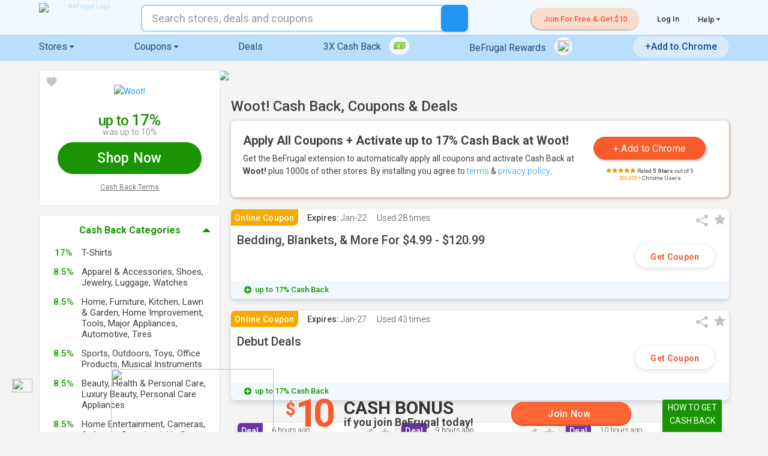

--- FILE ---
content_type: text/html; charset=utf-8
request_url: https://www.befrugal.com/store/woot/
body_size: 95907
content:
<!DOCTYPE html>
<html lang="en" class="js">
<head>
    <meta charset="utf-8" />
    <meta name="viewport" content="width=device-width, initial-scale=1.0" />
    <title>Woot! 17.0% Cash Back &#x2B; 34  Coupons, Promo Codes &amp; Deals</title>
    <meta name="description" content="Earn the highest Cash Back rate at Woot!! Plus shop exclusive Woot! offers &amp; hand-picked deals. Join now for a free $10 welcome bonus!" />
        <link rel="canonical" href="https://www.befrugal.com/store/woot/"/>       
    
<link id="favicon" runat="server" rel="SHORTCUT ICON" href="/favicon.ico" />
<link sizes="16x16" rel="icon" type="image/png" href="//icdn.bfrl.us/icon/favicon-16x16.png" />
<link sizes="24x24" rel="icon" type="image/png" href="//icdn.bfrl.us/icon/favicon-24x24.png" />
<link sizes="32x32" rel="icon" type="image/png" href="//icdn.bfrl.us/icon/favicon-32x32.png" />
<link sizes="64x64" rel="icon" type="image/png" href="//icdn.bfrl.us/icon/favicon-64x64.png" />
<link sizes="57x57" rel="icon" type="image/png" href="//icdn.bfrl.us/icon/favicon-57x57.png" />
<link sizes="72x72" rel="icon" type="image/png" href="//icdn.bfrl.us/icon/favicon-72x72.png" />
<link sizes="76x76" rel="icon" type="image/png" href="//icdn.bfrl.us/icon/favicon-76x76.png" />
<link sizes="57x57" rel="apple-touch-icon" href="//icdn.bfrl.us/icon/icon-57x57.png" />
<link sizes="57x57" rel="apple-touch-icon-precomposed" href="//icdn.bfrl.us/icon/icon-57x57.png" />
<link sizes="72x72" rel="apple-touch-icon" href="//icdn.bfrl.us/icon/icon-72x72.png" />
<link sizes="72x72" rel="apple-touch-icon-precomposed" href="//icdn.bfrl.us/icon/icon-72x72.png" />
<link sizes="76x76" rel="apple-touch-icon" href="//icdn.bfrl.us/icon/icon-76x76.png" />
<link sizes="76x76" rel="apple-touch-icon-precomposed" href="//icdn.bfrl.us/icon/icon-76x76.png" />
<link sizes="114x114" rel="apple-touch-icon" href="//icdn.bfrl.us/icon/icon-114x114.png" />
<link sizes="114x114" rel="apple-touch-icon-precomposed" href="//icdn.bfrl.us/icon/icon-114x114.png" />
<link sizes="120x120" rel="apple-touch-icon" href="//icdn.bfrl.us/icon/icon-120x120.png" />
<link sizes="120x120" rel="apple-touch-icon-precomposed" href="//icdn.bfrl.us/icon/icon-120x120.png" />
<link sizes="144x144" rel="apple-touch-icon" href="//icdn.bfrl.us/icon/icon-144x144.png" />
<link sizes="144x144" rel="apple-touch-icon-precomposed" href="//icdn.bfrl.us/icon/icon-144x144.png" />
<link sizes="180x180" rel="apple-touch-icon" href="//icdn.bfrl.us/icon/icon-180x180.png" />
<link sizes="180x180" rel="apple-touch-icon-precomposed" href="//icdn.bfrl.us/icon/icon-180x180.png" />
<link sizes="192x192" rel="apple-touch-icon" href="//icdn.bfrl.us/icon/icon-192x192.png" />
<link sizes="192x192" rel="apple-touch-icon-precomposed" href="//icdn.bfrl.us/icon/icon-192x192.png" />
<meta name="msapplication-TileColor" content="#FFFFFF" />
<meta name="msapplication-TileImage" content="//icdn.bfrl.us/icon/icon-144x144.png" />
    
    <link rel="manifest" href="/manifest.json">
    <meta name="apple-itunes-app" content="app-id=608515559">

    <!-- OpenGraph -->
<meta property="og:type" content="website" />
<meta itemprop="name" property="og:site_name" content="BeFrugal" />
<meta property="og:title" content="Woot! 17.0% Cash Back &#x2B; 34  Coupons, Promo Codes &amp; Deals" />
<meta property="og:description" content="Earn the highest Cash Back rate at Woot!! Plus shop exclusive Woot! offers &amp; hand-picked deals. Join now for a free $10 welcome bonus!" />
<meta property="og:locale" content="en_US" />
<meta itemprop="image" property="og:image" content="https://btn.bfrl.us/refer/refer-a-friend-facebook_1200x630.png" />
<meta itemprop="url" property="og:url" content="https://www.befrugal.com/store/woot/" />

<!-- Facebook Markup (FBML) -->
<meta property="article:publisher" content="https://www.facebook.com/befrugal" />
<meta property="fb:app_id" content="1446222802366487" />

<!-- Twitter (We do have a Twitter account.) -->
<meta name="twitter:card" content="summary_large_image" />
<meta name="twitter:site" content="@BeFrugal" />
<meta name="twitter:creator" content="@BeFrugal" />
<meta name="twitter:title" content="Woot! 17.0% Cash Back &#x2B; 34  Coupons, Promo Codes &amp; Deals" />
<meta name="twitter:description" content="Earn the highest Cash Back rate at Woot!! Plus shop exclusive Woot! offers &amp; hand-picked deals. Join now for a free $10 welcome bonus!" />
<meta name="twitter:image" content="https://btn.bfrl.us/refer/refer-a-friend-facebook_1200x630.png" />

<meta itemprop="sameAs" content="https://www.facebook.com/befrugal" />
<meta itemprop="sameAs" content="https://www.instagram.com/befrugal" />
<meta itemprop="sameAs" content="https://www.linkedin.com/company/befrugal-com" />
<meta itemprop="sameAs" content="https://plus.google.com/+Befrugal" />
<meta itemprop="sameAs" content="https://twitter.com/befrugal" />
<meta itemprop="sameAs" content="https://www.pinterest.com/befrugal/" />
<meta itemprop="sameAs" content="https://www.youtube.com/user/BeFrugalTV" />
<meta itemprop="sameAs" content="https://en.wikipedia.org/wiki/BeFrugal.com" />
<meta itemprop="sameAs" content="https://www.wikidata.org/wiki/Q17509052" />
<meta itemprop="logo" content="https://icdn.bfrl.us/logo/organization.png" />

    
    <link rel="Stylesheet" href="/style/fonts/fonts.min.css?dt=260115213718" type="text/css" />
    <link rel="Stylesheet" href="/style/style_mac.min.css?dt=260115213718" type="text/css" />
    <link rel="Stylesheet" href="/style/coupon.css?dt=241218190149" type="text/css" />
    <link rel="Stylesheet" href="/style/portal.css?dt=241218190149" type="text/css" />

    <link rel="Stylesheet" href="/js/nprogress.css" type="text/css" />
    <link href='https://fonts.googleapis.com/css?family=Roboto:300,300italic,400,400italic,500,700' rel='stylesheet' type='text/css' />
    <style>
        a.partnerlogoscale {
            float:left; width:100px;height:45px;
        }
        .bf-basicmodal {
            display: none; position: fixed; z-index: 20000;
            left: 0; top: 0; width: 100%; height: 100%; overflow: auto; background-color: rgba(0,0,0,0.6);
            animation-name: darken-background; animation-duration: 0.5s;
        }
        .bf-basicmodal-content {
            background-color: transparent;
            left: 50%;
            top: 50%;
            transform: translate(-50%,-50%);
            position: fixed;
            max-height:90vh;
            overflow-x:hidden;
            overflow-y:auto;
            min-width:300px;
            border-radius:8px;
        }

        #bf-footer {margin-top:-25px;}
    </style>

    
    <script type="application/ld+json">
{
  "@context": "http://schema.org",
  "@type": "BreadcrumbList",
  "itemListElement": [{
    "@type": "ListItem",
    "position": 1,
    "item": {
      "@id": "https://www.befrugal.com/",
      "name": "Home"
    }
  },{
    "@type": "ListItem",
    "position": 2,
    "item": {
      "@id": "https://www.befrugal.com/coupons/stores/",
      "name": "Cash Back Stores"
    }
  }]
}
</script>

</head>
<body class="search-is-active">
    <input type="hidden" id="bf-splitvalue" value="A" />
    <input type="hidden" id="bf-uporigin"  value="https://www.unionplus.org" />
    <input type="hidden" id="bf-uppartner" value="befrugal" />

    <input type="hidden" id="bf-happyshell" />
    <input type="hidden" id="bf-google-clientID" value="447227218588-134tt30q4b8gm56jsja6n8valasvh66l.apps.googleusercontent.com" />
    <input type="hidden" id="bf-olark-user" IsGuest="False" />
    <input type="hidden" id="bf-olark-chattag" value="1637930119927818820" />
    <input type="hidden" id="veracookie" value="SFp5fSAMDGPe1d3MA0h8xWX28&#x2B;Hp1Tx&#x2B;Op&#x2B;gS7l5aSE=" />


    <input type="hidden" id="bf-Apple-RedirectUri" value="https://www.befrugal.com/Login/AppleID/" />
   
    <a id="TopOfPageControl"></a>

    <div id="dvScrollToTopGoToTopControl" class="StickyToTopDefault">
        <a href="#!" class="icon-arrow-up2 bf-scroll-to-top">
            <span class="ico icon-arrow-up3" style="color:#FFFFFF;">
            </span>
        </a>
    </div>
	<div id="pnlFavoritesFullPopup" style="background-color:white;width:480px;display:none">
		<div class="modal-main">
			<h2 class="cash-back-title">Favorite Limit Reached</h2>
			<center style="padding-bottom:20px;">
				<br />
				<p>You can add up to 50 stores to Favorites.</p>
				<p>Go to the <a href="/account/member/favorites/">Favorites</a> page to remove some stores.</p>
			</center>
		</div>
		<button class="bf-closedialog btn-close">&times;</button>
	</div>
	<div id="pnlFavoriteDealsFullPopup" style="background-color:white;width:480px;display:none">
		<div class="modal-main fav-offer-toomany">
			<h2 class="cash-back-title"><Favorite Limit Reached</h2>
			<center style="padding-bottom: 20px;">
				<br />
				<p>You can add up to 100 current Deals to Favorites.</p>
				<p>Go to the <a href="/account/member/favorites/">Favorites</a> page to remove some Deals.</p>
			</center>
		</div>
		<button class="bf-closedialog btn-close fav-offer-toomany-close">&times;</button>
	</div>
	<div id="pnlFavoriteOffersFullPopup" style="background-color:white;width:480px;display:none">
		<div class="modal-main fav-offer-toomany">
			<h2 class="cash-back-title">Favorite Limit Reached</h2>
			<center style="padding-bottom: 20px;">
				<br />
				<p>You can add up to 100 current Offers to Favorites.</p>
				<p>Go to the <a href="/account/member/favorites/">Favorites</a> page to remove some Offers.</p>
			</center>
		</div>
		<button class="bf-closedialog btn-close fav-offer-toomany-close">&times;</button>
	</div>

    <div class="bf-basicmodal"><div class="bf-basicmodal-content" style="max-width:96vw"></div></div>

        


    
<input type="hidden" id="BeFrugalRewardsDownloadConfig" name="BeFrugalRewardsDownloadConfig" value="{&quot;BrowserTypeVersion&quot;:&quot;chrome&quot;,&quot;DownloadPath&quot;:&quot;/toolbar/download/&quot;,&quot;DownloadButtons&quot;:[&quot;.downloadRewardsExtention&quot;],&quot;CreateGuestAccount&quot;:false,&quot;ServeButton&quot;:false,&quot;ServeSearch&quot;:false,&quot;TrackExtension&quot;:false,&quot;SkipTour&quot;:false,&quot;MedianetTracking&quot;:false,&quot;DiabloTracking&quot;:false,&quot;OptionalData&quot;:null,&quot;Source&quot;:0,&quot;AllowCookies&quot;:true,&quot;ClickTarget&quot;:&quot;_blank&quot;,&quot;PleaseCorrectFollowingItems&quot;:&quot;Please correct the following items:\n&quot;,&quot;PleaseReadAndAgreeToEULA&quot;:&quot;\nPlease read and agree to the End User License Agreement, then check the box indicating so.&quot;,&quot;PleaseEnterValidEmail&quot;:&quot;\nPlease enter a valid email address, e.g. jon@yahoo.com&quot;,&quot;PleaseAcceptCookies&quot;:&quot;\nPlease accept cookies in order download our add-on.&quot;,&quot;EmailRegEx&quot;:&quot;^[a-zA-Z]&#x2B;(([\\&#x27;\\,\\.\\- ][a-zA-Z ])?[a-zA-Z]*)*\\s&#x2B;&lt;(\\w[-.&#x2B;_\\w]*\\w@\\w[-.&#x2B;_\\w]*\\w\\.\\w{2,3})&gt;$|^(\\w[-.&#x2B;_\\w]*\\w@[-._\\w]&#x2B;\\.\\w{2,4})$&quot;}" />



    <div style="display:none;">
            <div class="WelcomeBannerTourPopup" style="position:relative;">
        <div class="modal-content-clickout modal-scrollhack button-modal-custom" style="width:98%; max-width: 650px; height:100%;max-height:650px; overflow-y:auto; border-radius:8px;">
            <article class="store-banner" style="text-align:center;">
                <div class="welcome-tour-carousel-container" style="">
                    <div>
    <div class="slider-new-account-welcome-tour" style="min-height:initial;">
        <ul class="modal-slider-button-container">
            <li style="min-width:300px;max-height:450px;">
                <div style="" class="welcome-tour-slide-title">Select a <br class="showonmobile" />Cash Back offer</div>
                <div style="" class="welcome-tour-slide-subtitle">This will activate Cash Back <br class="showonmobile" />and send you to the store's site</div>
                <img src="/spacer.gif" data-lazysrc="//icdn.bfrl.us/headerfooterimages/SlideImages/banner-tour-stores.png" style="max-width:333px;max-height:215px;aspect-ratio: 333/215;" class="welcome-tour-slide-image" />
            </li>
            <li style="min-width:300px;max-height:450px;">
                <div style="" class="welcome-tour-slide-title">Shop as you normally would</div>
                <div style="" class="welcome-tour-slide-subtitle">Make a purchase at the store's website.</div>
                <img src="/spacer.gif" data-lazysrc="//icdn.bfrl.us/headerfooterimages/SlideImages/banner-tour-buynow.png" style="max-width:333px;max-height:214px;aspect-ratio: 333/214;" class="welcome-tour-slide-image" />
            </li>
            <li style="min-width:300px;max-height:450px;">
                <div style="" class="welcome-tour-slide-title">Earn Cash Back</div>
                <div style="" class="welcome-tour-slide-subtitle">Cash Back will show up in your BeFrugal account, usually within 1 day.</div>
                <img src="/spacer.gif" data-lazysrc="//icdn.bfrl.us/headerfooterimages/SlideImages/banner-tour-you-earned.png" style="max-width:333px;max-height:213px;aspect-ratio: 333/213;" class="welcome-tour-slide-image" />
            </li>
            <li style="min-width:300px;max-height:450px;">
                <div style="" class="welcome-tour-slide-title">Get paid!</div>
                <div style="" class="welcome-tour-slide-subtitle">Request your Cash Back when <br class="showonmobile" />and how you want it.</div>
                <img src="/spacer.gif" data-lazysrc="//icdn.bfrl.us/headerfooterimages/SlideImages/banner-tour-payment-methods.png" style="max-width:329px;max-height:208px;aspect-ratio: 329/208;" class="welcome-tour-slide-image" />
            </li>
        </ul>
    </div>
</div>
                </div>

                <div class="vspace">
                    <button style="" class="btn btn-change style-reset scale-on-hover welcome-tour-next-button btnWelcomeTourSlickNext">Next</button>
                    <a href="/home/" style="display:none;" class="btn style-reset scale-on-hover welcome-tour-shopnow-button bf-closedialogandcontinue btnWelcomeTourClose">Shop Now</a>
                </div>
                <div style="bottom: 6px;left:0px;width:100%;text-align:center;position:absolute;color:#b4b4b4;font-size:10px;line-height:16px;display:none;" class="WelcomeTourFinePrint">Cash Back typically available for payment 15-60 days after purchase.</div>
            </article>
            <a href="#!" class="terms-close terms-close-grey style-reset bf-closedialog btn-close" style="font-size:32px;top:3px;right:6px;">&times;</a>
        </div>
    </div>

    </div>


    
    <div data-bfshell id="bf-main-site-header" class="main-site-header" style="">
        
        
        <aside id="bf-primarynotificationbar">
            

<input name="__RequestVerificationToken" type="hidden" value="CfDJ8O3nygY0_0tLuv-mW40-_o7KhopkZZh1hHRQ-TAW3RcXso2iGevkyyt0EEOuXoBk8ITXPOVGC1JEUXV77kzRMBTzNXjuM_g9yBcf_0KTd4BnBpjMN6mMe8PNObudxk6kRhVf2DgMxZ8rBbOI0b5VoPc" />    <div class="custom-messages">

    </div>


        <div ID="OuterBox" class="notificationBarNotUrgent showonmobile">
            <style type="text/css">
                @media (max-width:420px) {
                    .messagediv {
                        max-width: 91%;
                    }

                    .btncontainer {
                        margin-top: 5px;
                    }
                }
            </style>

            <button ID="btnCloseBar" class="exit-btn">&times;</button>
                <a href="#" class="sign-up HideMenuForPopup bf-showsignuppopup" style="text-decoration:none;color:#424242;font-size:15px;">
                    <div id="dvJoinNowMessage" style="padding-top:10px; padding-bottom:10px;color:#FFFFFF;">
                        Join Now & Get $10!
                    </div>
                </a>
        </div>
<input name="__RequestVerificationToken" type="hidden" value="CfDJ8O3nygY0_0tLuv-mW40-_o7KhopkZZh1hHRQ-TAW3RcXso2iGevkyyt0EEOuXoBk8ITXPOVGC1JEUXV77kzRMBTzNXjuM_g9yBcf_0KTd4BnBpjMN6mMe8PNObudxk6kRhVf2DgMxZ8rBbOI0b5VoPc" />    <div class="custom-messages">

    </div>
        <div class="notificationBarGlobal notificationTempPopup" style="display:none;">
            <button class="exit-btn" name="btnExitTempNotification">&times;</button>
            <div class="main-txt">
                
            </div>
        </div>








        </aside>

        <header>
            <div role="banner" class="banner" id="banner">
                <div class="container" style="width: 90%;">
                    <a aria-controls="nav" class="nav-menu-toggle control" id="menutoggle" runat="server">
                        <span class="bf-is-hidden">menu</span>
                        <span runat="server" id="menuIcon" class="menu-icon"></span>
                    </a>
                    
                        <div class="showonmobile mobile-menu-logo logo-not-logged-in">
                            <h1 class="branding">
                                    <a href="/home/" class="logo">
                                        <span class="bf-is-hidden">BeFrugal</span>
                    		            <img src="//icdn.bfrl.us/headerfooterimages/big_pig_01.png?2" alt="BeFrugal Logo" style="z-index: 1003; width:120px;position: relative;font-size:10px;color:#FFFFFF; max-width:120px;" class="full-befrugal-logo">
                                    </a>
                            </h1>
                        </div>
                </div>
                <nav class="nav" id="nav">
                    <div class="navDiv">
                        <div class="first">
                            <div class="container">
                                <div class="hideonmobile">
                                        <h1 class="branding" style="position:relative;left:auto;top:auto;margin:5px 0;">
                                            <a href="/home/" class="logo">
                                                <span class="bf-is-hidden">BeFrugal</span>
                                                <img src="//icdn.bfrl.us/headerfooterimages/logo.png" alt="BeFrugal Logo" style="z-index: 1003; position: relative;font-size:10px;color:#BBDEFB;">
                                            </a>
                                        </h1>
                                </div>
                                
<div class="expandable">
    <ul class="expandable-ul">
            <li class="firstHide"><a href="#" class="sign-up HideMenuForPopup bf-showsignuppopup"><span class="sign-up">Join For Free  &amp; Get $10</span></a></li>


            <li>
                <a href="#!" class="HideMenuForPopup bf-showloginpopup">Log In</a>
            </li>

        <li class="has-children mobile-menu-expandable hideonmobile">
            

<a href="/help/" class="nav-top-level-link">
    Help
    <span style="position:relative; display:none; width:23px;" class="bf-showflextickets">
        &nbsp;<span class="icon-envelope-o" style="color:#F75C36; line-height:1;"></span>
        <div style="background-color:#F75C36; position:absolute; top:-4px; right:1px; font-size:9px; color:white; padding:1px 2px 0px 3px; margin:0px; text-align:center; line-height:12px;" class="bf-ticketcount">0</div>
        &nbsp;
    </span>
    <span class="ico-moon icon-caret-down dropdown-caret-changes"></span>
    <span class="ico-moon icon-caret-right dropdown-caret-changes"></span>
</a>

<div class="menu-wrapper delay-appearance bf-is-hidden help-dropdown" style="min-height:0; font-size: 16px; min-width: 215px;">
    <ul class="menu-left hide-border-bottom" style="text-align: center;">
        <li class="go-back-li">
            <div class="go-back">
                <span class='ico icon-caret-left' style="color:#666666;"></span>
                <a style="color:#666666;">Back</a>
            </div>
        </li>
        <li><a href="/help/faq/">FAQs</a></li>
        <li><a href="/help/cashback/">How Does Cash Back Work?</a></li>
        <li><a href='/help/cashback/#where-is-my-cashback-scroll' bf-help-page-scroll="where-is-my-cashback");" data-bfshell='false'>Missing Cash Back?</a></li>
        <li><a href="/highest_cash_back_guarantee/">Highest Cash Back Guarantee</a></li>
        <li><a href="/help/travel/">Travel Cash Back</a></li>
            <li><a href="/help/befrugalrewardsfaq/">BeFrugal Rewards</a></li>
            <li><a href="/help/befrugalrewards/">BeFrugal Tab</a></li>
            <li><a href="/help/addon/">BeFrugal Extension</a></li>
        <li><a href="#!" class="bf-fireolark">Live Chat</a></li>
        <li><a href="/contactus/User/">Customer Care</a></li>
        <li>
            <a href="/account/member/need-help/support-tickets/">
                Support Tickets
                <span class="bf-showinlinetickets" style="color:#F75C36; font-weight:bold;display:none;">
                    (<span class="bf-ticketcount">0</span>)
                </span>
            </a>
        </li>

        <li style="display:none;"></li>
    </ul>
</div>
        </li>
    </ul>
    <ul class="leftmost">
    </ul>
</div>

<div class="modal-content divLogOut" style="display:none; max-width:90%;">
    <header class="modal-main">
        <h2 class="cash-back-title">Are you sure you want to log out?</h2><p style="font-size:1.8rem;"><b>Important!</b>  After you log out you will not be earning Cash Back while shopping through BeFrugal!</p>
        <div style="align:center; margin:30px auto 20px auto; text-align:center;">
            <button class="btn btn-secondary full style-reset logOutButtons bf-closedialog" style="margin-bottom:10px;" aria-label="close">Cancel</button>
            <a href="#!" class="btn btn-hilight full style-reset logOutButtons bf-logoutnow">Log Out</a>
        </div>
    </header>
    <a href="#!" class="btn-close bf-closedialog">&times;</a>
</div>
                                <div class="HeaderSearchLocation">
                                     
<div class="search display-inline">

    <div class="mb-0" id="search-form">
        <label for="search" class="bf-is-hidden">Search</label>
        <span class="icon-search search-icon-span showonmobile" runat="server" id="searchImage"><span class="bf-is-hidden">search</span></span>
        <span class="icon-arrow-left" id="searchArrowBack"><span class="bf-is-hidden">back</span></span>
        <input typeof="search" ID="bfsearchBox" name="search" type="search" autocomplete="off"
            class="search-box display-inline store-search-box search-box-mobile-and-desktop-view toggle-search-bar"
            placeholder="Search stores, deals and coupons"
        />
        <span class="icon-cross" id="searchCrossBack" ><span class="bf-is-hidden">back</span></span>
        <button type="submit" class="search-icon search-icon-btn hideonmobile style-reset" id="bfbtnSearch"><span class="bf-is-hidden">search</span></button>
    </div>

    <div style="position:relative;">
        <div id="bfdvAutoComplete" class="search_widen_list autocomplete_completionListElement" style="display:none;" data-bfshell>
        </div>
    </div>
    

<input type="hidden" name="autoCompleteConfig" value="{&quot;Parameters&quot;:{&quot;TxtSearchId&quot;:&quot;bfsearchBox&quot;,&quot;BtnSearchId&quot;:&quot;bfbtnSearch&quot;,&quot;UlAutoCompleteId&quot;:&quot;bfdvAutoComplete&quot;,&quot;ContextKey&quot;:&quot;storedeal&quot;,&quot;BypassSearch&quot;:false,&quot;FavoriteToggle&quot;:false,&quot;Templates&quot;:[{&quot;Type&quot;:0,&quot;Template&quot;:&quot;Store&quot;},{&quot;Type&quot;:3,&quot;Template&quot;:&quot;Tool&quot;},{&quot;Type&quot;:5,&quot;Template&quot;:&quot;Deal&quot;},{&quot;Type&quot;:6,&quot;Template&quot;:&quot;SearchDivider&quot;},{&quot;Type&quot;:7,&quot;Template&quot;:&quot;SearchAllSearchTerm&quot;}]}}"
    
template_Store="&lt;span TACSearchValue=&quot;##0##&quot; TACAutoValue=&quot;##1##&quot; TACSearchURL=&quot;##6##&quot;&gt;
    &lt;div class=&quot;searchbarhlb&quot;&gt;
        &lt;p class=&quot;search-text&quot;&gt;
            &lt;span class=&quot;searchBarTitle&quot;&gt;##8##&lt;/span&gt;&lt;span class=&quot;searchBarTitleBold&quot;&gt;##9##&lt;/span&gt;&lt;span class=&quot;searchBarTitle&quot;&gt;##10##&lt;/span&gt;
            &lt;span class=&quot;searchbarhcbrate&quot;&gt;##5##&lt;/span&gt;
            &lt;span class=&quot;searchbarhright&quot;&gt;##7##&lt;/span&gt;
        &lt;/p&gt;
    &lt;/div&gt;
&lt;/span&gt;"
template_Tool="&lt;span TACSearchValue=&quot;##0##&quot; TACAutoValue=&quot;##1##&quot; TACSearchURL=&quot;/&quot; TACSearchType=&quot;tool&quot;&gt;
    &lt;div class=&quot;searchbarhlb&quot;&gt;
        &lt;p class=&quot;search-text&quot;&gt;
            &lt;span class=&quot;searchBarTitle&quot;&gt;##3##&lt;/span&gt;&lt;span class=&quot;searchBarTitleBold&quot;&gt;##4##&lt;/span&gt;&lt;span class=&quot;searchBarTitle&quot;&gt;##5##&lt;/span&gt;
            &lt;span class=&quot;searchbarhright&quot;&gt;Tool&lt;/span&gt;
        &lt;/p&gt;
    &lt;/div&gt;
&lt;/span&gt;"
template_Deal="&lt;span TACSearchValue=&quot;##0##&quot; TACAutoValue=&quot;##1##&quot; TACSearchURL=&quot;/&quot;&gt;
    &lt;div class=&quot;searchbarhlb&quot;&gt;
        &lt;p class=&quot;search-text&quot;&gt;
            &lt;span class=&quot;searchBarTitle&quot;&gt;##3##&lt;/span&gt;
            &lt;span class=&quot;searchbarhright deal-word-only&quot;&gt;##4##&lt;/span&gt;
        &lt;/p&gt;
    &lt;/div&gt;
&lt;/span&gt;"
template_SearchDivider="&lt;span TACSearchValue=&quot;##0##&quot; TACAutoValue=&quot;##1##&quot; TACSearchURL=&quot;/&quot;&gt;
    &lt;div class=&quot;searchbarhlb&quot;&gt;
        &lt;p class=&quot;search-text searchDivider&quot;&gt;
            &lt;span class=&quot;searchDividerText&quot;&gt;##2## &lt;span class=&quot;ico-moon icon-chevron-right&quot; style=&quot;vertical-align:middle; font-size:9px;&quot;&gt;&lt;/span&gt;&lt;/span&gt;
        &lt;/p&gt;
    &lt;/div&gt;
&lt;/span&gt;"
template_SearchAllSearchTerm="&lt;span TACSearchValue=&quot;##0##&quot; TACAutoValue=&quot;##1##&quot; TACSearchURL=&quot;/&quot;&gt;
    &lt;div class=&quot;searchbarhlb&quot;&gt;
        &lt;p class=&quot;search-text&quot;&gt;
            &lt;span class=&quot;searchBarTitle&quot;&gt;&lt;/span&gt;&lt;span class=&quot;searchbarAllResults&quot;&gt;See all ##3## results for &lt;strong&gt;##2##&lt;/strong&gt; &lt;span class=&quot;ico-moon icon-chevron-right&quot; style=&quot;font-size:13px;vertical-align:middle;&quot;&gt;&lt;/span&gt;&lt;/span&gt;&lt;span class=&quot;searchBarTitle&quot;&gt;&lt;/span&gt;&lt;span class=&quot;searchbarhcbrate&quot;&gt;&lt;/span&gt;&lt;span class=&quot;searchbarhright&quot;&gt;&lt;/span&gt;
        &lt;/p&gt;
    &lt;/div&gt;
&lt;/span&gt;"/>

</div>
                                </div>
                            </div>
                        </div>
                        <div class="second-and-third-container">
                            <div class="flex-header-container">
                                <div class="third" id="thrdDiv" runat="server">
                                    <div class="container" style="width:auto;">
                                        
<div style="text-align:center;" id="header-navigation-wrapper" class="expandable">

    <ul id="header-navigation">
        <li class="mobile-header-only header-navigation-stores"><a href="/coupons/stores/ "><span class="see-all-mobile" style="display:none;">All </span>Stores</a></li>
        <li class="has-children mobile-menu-expandable header-navigation-category" runat="server" id="li2">
            <a href="/coupons/stores/" class="nav-top-level-link">
                <span class="desktop-header-only">Stores</span><span class="mobile-header-only">Shop by Category</span>
                <span class="ico-moon icon-caret-down dropdown-caret-changes"></span>
                <span class="ico-moon icon-caret-right dropdown-caret-changes"></span>
            </a>
            
<div class="menu-wrapper delay-appearance bf-is-hidden" style="padding-right:10px;">
    <ul class="menu-left" style="text-align:center;">
         

        <li class="go-back-li">
            <div class="go-back">
                <span class='ico icon-caret-left' style="color:#666666;"></span>
                <a style="color:#666666;">Back</a>
            </div>
        </li>
        <li class="see-all-stores-link sasl-mobile desktop-header-only">
            <a style="font-weight: bold; font-size: 115%;" href="/coupons/stores/">SEE ALL STORES</a>
        </li>

            <li class="has-children">
                
                <a href='/coupons/category/apparel--mens/' class='bf-deferralcodes' data-deferralcodes='["cowygxa","eqzcumn"]'>
                    Apparel - Men&#x27;s &nbsp;<span class="ico-moon icon-chevron-right dropdown-chevron-changes hover-chevron-right hide-on-mobile"></span>                </a>
                <div class="menu-wrapper bf-is-hidden moveToTop categories-sub-nav translatex-7">
                    <ul>
                        <li class="go-back-li">
                            <div class="go-back">
                                <span class='ico icon-caret-left' style="color:#666666;"></span>
                                <a style="color:#666666;">Back</a>
                            </div>
                        </li>

                        
<ul class="left-menu">
    <li><h5>Featured Stores</h5></li>
            <li runat="server" id="liRpt">
                <a href="/store/oldnavy/?ploc=47&amp;prnk=1">Old Navy</a>
                <span class="txt-highlight txt-base">9% Cash Back</span>
            </li>
            <li runat="server" id="liRpt">
                <a href="/store/underarmour/?ploc=47&amp;prnk=2">Under Armour</a>
                <span class="txt-highlight txt-base">10% Cash Back</span>
            </li>
            <li runat="server" id="liRpt">
                <a href="/store/americaneagle/?ploc=47&amp;prnk=3">American Eagle Outfitters</a>
                <span class="txt-highlight txt-base">up to 9%</span>
            </li>
    <li class="txt-bold"><a href="/coupons/category/apparel--mens/" class="txt-bold">See All Apparel - Men&#x27;s Stores</a></li>
</ul>

<ul class="right-menu">
        <li>
                <a href="/store/macys/?ploc=35&amp;prnk=1" target="_self" style="">
        <div class="logo-box" style=>
            <div class="logo-box-img">
            	    <img src="/spacer.gif" class="large" alt="Macy&#x27;s" style="" data-lazysrc="//icdn.bfrl.us/Large/macys.png" />

            </div>
                <div class="logo-box-txt" >
                    <div class="logo-box-txt-content">
                        <p><span class="txt-highlight"><span class="txt-small txt-under-store"></span><span class="txt-bold txt-under-store">8%</span><span class="txt-small txt-under-store"> <span class="shouldHideCashTextWhenClassDefined">Cash</span> Back</span></span></p>
<p><span class="txt-small">was 5%</span></p>                    </div>
                </div>
        </div>
    </a>

        </li>
        <li>
                <a href="/store/kohls/?ploc=35&amp;prnk=2" target="_self" style="">
        <div class="logo-box" style=>
            <div class="logo-box-img">
            	    <img src="/spacer.gif" class="large" alt="Kohl&#x27;s" style="" data-lazysrc="//icdn.bfrl.us/Large/kohls.png" />

            </div>
                <div class="logo-box-txt" >
                    <div class="logo-box-txt-content">
                        <p><span class="txt-highlight"><span class="txt-small txt-under-store"></span><span class="txt-bold txt-under-store">7%</span><span class="txt-small txt-under-store"> <span class="shouldHideCashTextWhenClassDefined">Cash</span> Back</span></span></p>
                    </div>
                </div>
        </div>
    </a>

        </li>
</ul>

                    </ul>
                </div>
            </li>
            <li class="has-children">
                
                <a href='/coupons/category/apparel--womens/' class='bf-deferralcodes' data-deferralcodes='["txjxhwi","jlictth"]'>
                    Apparel - Women&#x27;s &nbsp;<span class="ico-moon icon-chevron-right dropdown-chevron-changes hover-chevron-right hide-on-mobile"></span>                </a>
                <div class="menu-wrapper bf-is-hidden moveToTop categories-sub-nav translatex-7">
                    <ul>
                        <li class="go-back-li">
                            <div class="go-back">
                                <span class='ico icon-caret-left' style="color:#666666;"></span>
                                <a style="color:#666666;">Back</a>
                            </div>
                        </li>

                        
<ul class="left-menu">
    <li><h5>Featured Stores</h5></li>
            <li runat="server" id="liRpt">
                <a href="/store/athleta/?ploc=51&amp;prnk=1">Athleta</a>
                <span class="txt-highlight txt-base">9% Cash Back</span>
            </li>
            <li runat="server" id="liRpt">
                <a href="/store/jcpenney/?ploc=51&amp;prnk=2">JCPenney</a>
                <span class="txt-highlight txt-base">6% Cash Back</span>
            </li>
            <li runat="server" id="liRpt">
                <a href="/store/gap/?ploc=51&amp;prnk=3">Gap</a>
                <span class="txt-highlight txt-base">9% Cash Back</span>
            </li>
    <li class="txt-bold"><a href="/coupons/category/apparel--womens/" class="txt-bold">See All Apparel - Women&#x27;s Stores</a></li>
</ul>

<ul class="right-menu">
        <li>
                <a href="/store/macys/?ploc=39&amp;prnk=1" target="_self" style="">
        <div class="logo-box" style=>
            <div class="logo-box-img">
            	    <img src="/spacer.gif" class="large" alt="Macy&#x27;s" style="" data-lazysrc="//icdn.bfrl.us/Large/macys.png" />

            </div>
                <div class="logo-box-txt" >
                    <div class="logo-box-txt-content">
                        <p><span class="txt-highlight"><span class="txt-small txt-under-store"></span><span class="txt-bold txt-under-store">8%</span><span class="txt-small txt-under-store"> <span class="shouldHideCashTextWhenClassDefined">Cash</span> Back</span></span></p>
<p><span class="txt-small">was 5%</span></p>                    </div>
                </div>
        </div>
    </a>

        </li>
        <li>
                <a href="/store/bananarepublic/?ploc=39&amp;prnk=2" target="_self" style="">
        <div class="logo-box" style=>
            <div class="logo-box-img">
            	    <img src="/spacer.gif" class="large" alt="Banana Republic" style="" data-lazysrc="//icdn.bfrl.us/Large/bananarepublic.png" />

            </div>
                <div class="logo-box-txt" >
                    <div class="logo-box-txt-content">
                        <p><span class="txt-highlight"><span class="txt-small txt-under-store"></span><span class="txt-bold txt-under-store">9%</span><span class="txt-small txt-under-store"> <span class="shouldHideCashTextWhenClassDefined">Cash</span> Back</span></span></p>
                    </div>
                </div>
        </div>
    </a>

        </li>
</ul>

                    </ul>
                </div>
            </li>
            <li class="has-children">
                
                <a href='/coupons/category/baby,-kids-toys/' class='bf-deferralcodes' data-deferralcodes='["prdgfoh","spdbwmm"]'>
                    Baby, Kids &amp; Toys &nbsp;<span class="ico-moon icon-chevron-right dropdown-chevron-changes hover-chevron-right hide-on-mobile"></span>                </a>
                <div class="menu-wrapper bf-is-hidden moveToTop categories-sub-nav translatex-7">
                    <ul>
                        <li class="go-back-li">
                            <div class="go-back">
                                <span class='ico icon-caret-left' style="color:#666666;"></span>
                                <a style="color:#666666;">Back</a>
                            </div>
                        </li>

                        
<ul class="left-menu">
    <li><h5>Featured Stores</h5></li>
            <li runat="server" id="liRpt">
                <a href="/store/kiwico/?ploc=41&amp;prnk=1">KiwiCo</a>
                <span class="txt-highlight txt-base">13% Cash Back</span>
            </li>
            <li runat="server" id="liRpt">
                <a href="/store/fatbraintoys/?ploc=41&amp;prnk=2">Fat Brain Toys</a>
                <span class="txt-highlight txt-base">11% Cash Back</span>
            </li>
            <li runat="server" id="liRpt">
                <a href="/store/lego/?ploc=41&amp;prnk=3">Lego</a>
                <span class="txt-highlight txt-base">8% Cash Back</span>
            </li>
    <li class="txt-bold"><a href="/coupons/category/baby,-kids-toys/" class="txt-bold">See All Baby, Kids &amp; Toys Stores</a></li>
</ul>

<ul class="right-menu">
        <li>
                <a href="/store/disneystore/?ploc=29&amp;prnk=1" target="_self" style="">
        <div class="logo-box" style=>
            <div class="logo-box-img">
            	    <img src="/spacer.gif" class="large" alt="Disney Store" style="" data-lazysrc="//icdn.bfrl.us/Large/disneystore.png" />

            </div>
                <div class="logo-box-txt" >
                    <div class="logo-box-txt-content">
                        <p><span class="txt-highlight"><span class="txt-small txt-under-store"></span><span class="txt-bold txt-under-store">7%</span><span class="txt-small txt-under-store"> <span class="shouldHideCashTextWhenClassDefined">Cash</span> Back</span></span></p>
                    </div>
                </div>
        </div>
    </a>

        </li>
        <li>
                <a href="/store/thechildrensplace/?ploc=29&amp;prnk=2" target="_self" style="">
        <div class="logo-box" style=>
            <div class="logo-box-img">
            	    <img src="/spacer.gif" class="large" alt="The Children&#x27;s Place" style="" data-lazysrc="//icdn.bfrl.us/Large/thechildrensplace.png" />

            </div>
                <div class="logo-box-txt" >
                    <div class="logo-box-txt-content">
                        <p><span class="txt-highlight"><span class="txt-small txt-under-store"></span><span class="txt-bold txt-under-store">6%</span><span class="txt-small txt-under-store"> <span class="shouldHideCashTextWhenClassDefined">Cash</span> Back</span></span></p>
                    </div>
                </div>
        </div>
    </a>

        </li>
</ul>

                    </ul>
                </div>
            </li>
            <li class="has-children">
                
                <a href='/coupons/category/beauty/' class='bf-deferralcodes' data-deferralcodes='["cbmhsvn","lpjwkrf"]'>
                    Beauty &nbsp;<span class="ico-moon icon-chevron-right dropdown-chevron-changes hover-chevron-right hide-on-mobile"></span>                </a>
                <div class="menu-wrapper bf-is-hidden moveToTop categories-sub-nav translatex-7">
                    <ul>
                        <li class="go-back-li">
                            <div class="go-back">
                                <span class='ico icon-caret-left' style="color:#666666;"></span>
                                <a style="color:#666666;">Back</a>
                            </div>
                        </li>

                        
<ul class="left-menu">
    <li><h5>Featured Stores</h5></li>
            <li runat="server" id="liRpt">
                <a href="/store/skinstore/?ploc=44&amp;prnk=1">SkinStore</a>
                <span class="txt-highlight txt-base">8% Cash Back</span>
            </li>
            <li runat="server" id="liRpt">
                <a href="/store/maccosmetics/?ploc=44&amp;prnk=2">MAC Cosmetics</a>
                <span class="txt-highlight txt-base">7% Cash Back</span>
            </li>
            <li runat="server" id="liRpt">
                <a href="/store/sallybeauty/?ploc=44&amp;prnk=3">Sally Beauty</a>
                <span class="txt-highlight txt-base">7% Cash Back</span>
            </li>
    <li class="txt-bold"><a href="/coupons/category/beauty/" class="txt-bold">See All Beauty Stores</a></li>
</ul>

<ul class="right-menu">
        <li>
                <a href="/store/clinique/?ploc=32&amp;prnk=1" target="_self" style="">
        <div class="logo-box" style=>
            <div class="logo-box-img">
            	    <img src="/spacer.gif" class="large" alt="Clinique" style="" data-lazysrc="//icdn.bfrl.us/Large/clinique.png" />

            </div>
                <div class="logo-box-txt" >
                    <div class="logo-box-txt-content">
                        <p><span class="txt-highlight"><span class="txt-small txt-under-store"></span><span class="txt-bold txt-under-store">6%</span><span class="txt-small txt-under-store"> <span class="shouldHideCashTextWhenClassDefined">Cash</span> Back</span></span></p>
<p><span class="txt-small">was 1.2%</span></p>                    </div>
                </div>
        </div>
    </a>

        </li>
        <li>
                <a href="/store/bobbibrowncosmetics/?ploc=32&amp;prnk=2" target="_self" style="">
        <div class="logo-box" style=>
            <div class="logo-box-img">
            	    <img src="/spacer.gif" class="large" alt="Bobbi Brown Cosmetics" style="" data-lazysrc="//icdn.bfrl.us/Large/bobbibrowncosmetics.png" />

            </div>
                <div class="logo-box-txt" >
                    <div class="logo-box-txt-content">
                        <p><span class="txt-highlight"><span class="txt-small txt-under-store"></span><span class="txt-bold txt-under-store">8%</span><span class="txt-small txt-under-store"> <span class="shouldHideCashTextWhenClassDefined">Cash</span> Back</span></span></p>
<p><span class="txt-small">was 4%</span></p>                    </div>
                </div>
        </div>
    </a>

        </li>
</ul>

                    </ul>
                </div>
            </li>
            <li class="has-children">
                
                <a href='/coupons/category/computers/' class='bf-deferralcodes' data-deferralcodes='["hsmvhrd","jiziija"]'>
                    Computers &nbsp;<span class="ico-moon icon-chevron-right dropdown-chevron-changes hover-chevron-right hide-on-mobile"></span>                </a>
                <div class="menu-wrapper bf-is-hidden moveToTop categories-sub-nav translatex-7">
                    <ul>
                        <li class="go-back-li">
                            <div class="go-back">
                                <span class='ico icon-caret-left' style="color:#666666;"></span>
                                <a style="color:#666666;">Back</a>
                            </div>
                        </li>

                        
<ul class="left-menu">
    <li><h5>Featured Stores</h5></li>
            <li runat="server" id="liRpt">
                <a href="/store/acer/?ploc=42&amp;prnk=1">Acer</a>
                <span class="txt-highlight txt-base">9% Cash Back</span>
            </li>
            <li runat="server" id="liRpt">
                <a href="/store/asus/?ploc=42&amp;prnk=2">ASUS</a>
                <span class="txt-highlight txt-base">6% Cash Back</span>
            </li>
            <li runat="server" id="liRpt">
                <a href="/store/officedepot/?ploc=42&amp;prnk=3">Office Depot and OfficeMax</a>
                <span class="txt-highlight txt-base">up to 10%</span>
            </li>
    <li class="txt-bold"><a href="/coupons/category/computers/" class="txt-bold">See All Computers Stores</a></li>
</ul>

<ul class="right-menu">
        <li>
                <a href="/store/hp/?ploc=30&amp;prnk=1" target="_self" style="">
        <div class="logo-box" style=>
            <div class="logo-box-img">
            	    <img src="/spacer.gif" class="large" alt="HP" style="" data-lazysrc="//icdn.bfrl.us/Large/hp.png" />

            </div>
                <div class="logo-box-txt" >
                    <div class="logo-box-txt-content">
                        <p><span class="txt-highlight"><span class="txt-small txt-under-store">up to </span><span class="txt-bold txt-under-store">8%</span><span class="txt-small txt-under-store"></span></span></p>
                    </div>
                </div>
        </div>
    </a>

        </li>
        <li>
                <a href="/store/lenovo/?ploc=30&amp;prnk=2" target="_self" style="">
        <div class="logo-box" style=>
            <div class="logo-box-img">
            	    <img src="/spacer.gif" class="large" alt="Lenovo" style="" data-lazysrc="//icdn.bfrl.us/Large/lenovo.png" />

            </div>
                <div class="logo-box-txt" >
                    <div class="logo-box-txt-content">
                        <p><span class="txt-highlight"><span class="txt-small txt-under-store"></span><span class="txt-bold txt-under-store">9%</span><span class="txt-small txt-under-store"> <span class="shouldHideCashTextWhenClassDefined">Cash</span> Back</span></span></p>
                    </div>
                </div>
        </div>
    </a>

        </li>
</ul>

                    </ul>
                </div>
            </li>
            <li class="has-children">
                
                <a href='/coupons/category/electronics-photo/' class='bf-deferralcodes' data-deferralcodes='["ktxhxuh","jefuoeb"]'>
                    Electronics &amp; Photo &nbsp;<span class="ico-moon icon-chevron-right dropdown-chevron-changes hover-chevron-right hide-on-mobile"></span>                </a>
                <div class="menu-wrapper bf-is-hidden moveToTop categories-sub-nav translatex-7">
                    <ul>
                        <li class="go-back-li">
                            <div class="go-back">
                                <span class='ico icon-caret-left' style="color:#666666;"></span>
                                <a style="color:#666666;">Back</a>
                            </div>
                        </li>

                        
<ul class="left-menu">
    <li><h5>Featured Stores</h5></li>
            <li runat="server" id="liRpt">
                <a href="/store/officedepot/?ploc=43&amp;prnk=1">Office Depot and OfficeMax</a>
                <span class="txt-highlight txt-base">up to 10%</span>
            </li>
            <li runat="server" id="liRpt">
                <a href="/store/gopro/?ploc=43&amp;prnk=2">GoPro</a>
                <span class="txt-highlight txt-base">6% Cash Back</span>
            </li>
            <li runat="server" id="liRpt">
                <a href="/store/adorama/?ploc=43&amp;prnk=3">Adorama</a>
                <span class="txt-highlight txt-base">6% Cash Back</span>
            </li>
    <li class="txt-bold"><a href="/coupons/category/electronics-photo/" class="txt-bold">See All Electronics &amp; Photo Stores</a></li>
</ul>

<ul class="right-menu">
        <li>
                <a href="/store/bestbuy/?ploc=31&amp;prnk=1" target="_self" style="">
        <div class="logo-box" style=>
            <div class="logo-box-img">
            	    <img src="/spacer.gif" class="large" alt="Best Buy" style="" data-lazysrc="//icdn.bfrl.us/Large/bestbuy.png" />

            </div>
                <div class="logo-box-txt" >
                    <div class="logo-box-txt-content">
                        <p><span class="txt-highlight"><span class="txt-small txt-under-store"></span><span class="txt-bold txt-under-store">0.5%</span><span class="txt-small txt-under-store"> <span class="shouldHideCashTextWhenClassDefined">Cash</span> Back</span></span></p>
                    </div>
                </div>
        </div>
    </a>

        </li>
        <li>
                <a href="/store/staples/?ploc=31&amp;prnk=2" target="_self" style="">
        <div class="logo-box" style=>
            <div class="logo-box-img">
            	    <img src="/spacer.gif" class="large" alt="Staples" style="" data-lazysrc="//icdn.bfrl.us/Large/staples.png" />

            </div>
                <div class="logo-box-txt" >
                    <div class="logo-box-txt-content">
                        <p><span class="txt-highlight"><span class="txt-small txt-under-store"></span><span class="txt-bold txt-under-store">9%</span><span class="txt-small txt-under-store"> <span class="shouldHideCashTextWhenClassDefined">Cash</span> Back</span></span></p>
                    </div>
                </div>
        </div>
    </a>

        </li>
</ul>

                    </ul>
                </div>
            </li>
            <li class="has-children">
                
                <a href='/coupons/category/home-garden/' class='bf-deferralcodes' data-deferralcodes='["gbprqxf","pdgtyhc"]'>
                    Home &amp; Garden &nbsp;<span class="ico-moon icon-chevron-right dropdown-chevron-changes hover-chevron-right hide-on-mobile"></span>                </a>
                <div class="menu-wrapper bf-is-hidden moveToTop categories-sub-nav translatex-7">
                    <ul>
                        <li class="go-back-li">
                            <div class="go-back">
                                <span class='ico icon-caret-left' style="color:#666666;"></span>
                                <a style="color:#666666;">Back</a>
                            </div>
                        </li>

                        
<ul class="left-menu">
    <li><h5>Featured Stores</h5></li>
            <li runat="server" id="liRpt">
                <a href="/store/bedbathandbeyond/?ploc=45&amp;prnk=1">Bed Bath &amp; Beyond</a>
                <span class="txt-highlight txt-base">6% Cash Back</span>
            </li>
            <li runat="server" id="liRpt">
                <a href="/store/tractorsupply/?ploc=45&amp;prnk=2">Tractor Supply Company</a>
                <span class="txt-highlight txt-base">0.5% Cash Back</span>
            </li>
            <li runat="server" id="liRpt">
                <a href="/store/qvc/?ploc=45&amp;prnk=3">QVC</a>
                <span class="txt-highlight txt-base">12% Cash Back</span>
            </li>
    <li class="txt-bold"><a href="/coupons/category/home-garden/" class="txt-bold">See All Home &amp; Garden Stores</a></li>
</ul>

<ul class="right-menu">
        <li>
                <a href="/store/lowes/?ploc=33&amp;prnk=1" target="_self" style="">
        <div class="logo-box" style=>
            <div class="logo-box-img">
            	    <img src="/spacer.gif" class="large" alt="Lowe&#x27;s" style="" data-lazysrc="//icdn.bfrl.us/Large/lowes.png" />

            </div>
                <div class="logo-box-txt" >
                    <div class="logo-box-txt-content">
                        <p><span class="txt-highlight"><span class="txt-small txt-under-store">up to </span><span class="txt-bold txt-under-store">7%</span><span class="txt-small txt-under-store"></span></span></p>
                    </div>
                </div>
        </div>
    </a>

        </li>
        <li>
                <a href="/store/sears/?ploc=33&amp;prnk=2" target="_self" style="">
        <div class="logo-box" style=>
            <div class="logo-box-img">
            	    <img src="/spacer.gif" class="large" alt="Sears" style="" data-lazysrc="//icdn.bfrl.us/Large/sears.png" />

            </div>
                <div class="logo-box-txt" >
                    <div class="logo-box-txt-content">
                        <p><span class="txt-highlight"><span class="txt-small txt-under-store"></span><span class="txt-bold txt-under-store">7%</span><span class="txt-small txt-under-store"> <span class="shouldHideCashTextWhenClassDefined">Cash</span> Back</span></span></p>
                    </div>
                </div>
        </div>
    </a>

        </li>
</ul>

                    </ul>
                </div>
            </li>
            <li class="has-children">
                
                <a href='/coupons/category/luxury/' class='bf-deferralcodes' data-deferralcodes='["tdxgoqg","kkagxla"]'>
                    Luxury &nbsp;<span class="ico-moon icon-chevron-right dropdown-chevron-changes hover-chevron-right hide-on-mobile"></span>                </a>
                <div class="menu-wrapper bf-is-hidden moveToTop categories-sub-nav translatex-7">
                    <ul>
                        <li class="go-back-li">
                            <div class="go-back">
                                <span class='ico icon-caret-left' style="color:#666666;"></span>
                                <a style="color:#666666;">Back</a>
                            </div>
                        </li>

                        
<ul class="left-menu">
    <li><h5>Featured Stores</h5></li>
            <li runat="server" id="liRpt">
                <a href="/store/brooksbrothers/?ploc=197&amp;prnk=1">Brooks Brothers</a>
                <span class="txt-highlight txt-base">7% Cash Back</span>
            </li>
            <li runat="server" id="liRpt">
                <a href="/store/coach/?ploc=197&amp;prnk=2">Coach</a>
                <span class="txt-highlight txt-base">0.5% Cash Back</span>
            </li>
            <li runat="server" id="liRpt">
                <a href="/store/marcjacobs/?ploc=197&amp;prnk=3">Marc Jacobs</a>
                <span class="txt-highlight txt-base">6% Cash Back</span>
            </li>
    <li class="txt-bold"><a href="/coupons/category/luxury/" class="txt-bold">See All Luxury Stores</a></li>
</ul>

<ul class="right-menu">
        <li>
                <a href="/store/farfetch/?ploc=196&amp;prnk=1" target="_self" style="">
        <div class="logo-box" style=>
            <div class="logo-box-img">
            	    <img src="/spacer.gif" class="large" alt="Farfetch" style="" data-lazysrc="//icdn.bfrl.us/Large/farfetch.png" />

            </div>
                <div class="logo-box-txt" >
                    <div class="logo-box-txt-content">
                        <p><span class="txt-highlight"><span class="txt-small txt-under-store"></span><span class="txt-bold txt-under-store">6%</span><span class="txt-small txt-under-store"> <span class="shouldHideCashTextWhenClassDefined">Cash</span> Back</span></span></p>
                    </div>
                </div>
        </div>
    </a>

        </li>
        <li>
                <a href="/store/bloomingdales/?ploc=196&amp;prnk=2" target="_self" style="">
        <div class="logo-box" style=>
            <div class="logo-box-img">
            	    <img src="/spacer.gif" class="large" alt="Bloomingdale&#x27;s" style="" data-lazysrc="//icdn.bfrl.us/Large/bloomingdales.png" />

            </div>
                <div class="logo-box-txt" >
                    <div class="logo-box-txt-content">
                        <p><span class="txt-highlight"><span class="txt-small txt-under-store"></span><span class="txt-bold txt-under-store">7%</span><span class="txt-small txt-under-store"> <span class="shouldHideCashTextWhenClassDefined">Cash</span> Back</span></span></p>
<p><span class="txt-small">was 2%</span></p>                    </div>
                </div>
        </div>
    </a>

        </li>
</ul>

                    </ul>
                </div>
            </li>
            <li class="has-children">
                
                <a href='/coupons/category/shoes/' class='bf-deferralcodes' data-deferralcodes='["zbmyikm","ilkxvwn"]'>
                    Shoes &nbsp;<span class="ico-moon icon-chevron-right dropdown-chevron-changes hover-chevron-right hide-on-mobile"></span>                </a>
                <div class="menu-wrapper bf-is-hidden moveToTop categories-sub-nav translatex-7">
                    <ul>
                        <li class="go-back-li">
                            <div class="go-back">
                                <span class='ico icon-caret-left' style="color:#666666;"></span>
                                <a style="color:#666666;">Back</a>
                            </div>
                        </li>

                        
<ul class="left-menu">
    <li><h5>Featured Stores</h5></li>
            <li runat="server" id="liRpt">
                <a href="/store/joesnewbalanceoutlet/?ploc=48&amp;prnk=1">Joe&#x27;s New Balance Outlet</a>
                <span class="txt-highlight txt-base">7% Cash Back</span>
            </li>
            <li runat="server" id="liRpt">
                <a href="/store/adidas/?ploc=48&amp;prnk=2">adidas</a>
                <span class="txt-highlight txt-base">4% Cash Back</span>
            </li>
            <li runat="server" id="liRpt">
                <a href="/store/underarmour/?ploc=48&amp;prnk=3">Under Armour</a>
                <span class="txt-highlight txt-base">10% Cash Back</span>
            </li>
    <li class="txt-bold"><a href="/coupons/category/shoes/" class="txt-bold">See All Shoes Stores</a></li>
</ul>

<ul class="right-menu">
        <li>
                <a href="/store/clarks/?ploc=36&amp;prnk=1" target="_self" style="">
        <div class="logo-box" style=>
            <div class="logo-box-img">
            	    <img src="/spacer.gif" class="large" alt="Clarks" style="" data-lazysrc="//icdn.bfrl.us/Large/clarks.png" />

            </div>
                <div class="logo-box-txt" >
                    <div class="logo-box-txt-content">
                        <p><span class="txt-highlight"><span class="txt-small txt-under-store">up to </span><span class="txt-bold txt-under-store">9%</span><span class="txt-small txt-under-store"></span></span></p>
                    </div>
                </div>
        </div>
    </a>

        </li>
        <li>
                <a href="/store/nike/?ploc=36&amp;prnk=2" target="_self" style="">
        <div class="logo-box" style=>
            <div class="logo-box-img">
            	    <img src="/spacer.gif" class="large" alt="Nike" style="" data-lazysrc="//icdn.bfrl.us/Large/nike.png" />

            </div>
                <div class="logo-box-txt" >
                    <div class="logo-box-txt-content">
                        <p><span class="txt-highlight"><span class="txt-small txt-under-store"></span><span class="txt-bold txt-under-store">8%</span><span class="txt-small txt-under-store"> <span class="shouldHideCashTextWhenClassDefined">Cash</span> Back</span></span></p>
<p><span class="txt-small">was 6%</span></p>                    </div>
                </div>
        </div>
    </a>

        </li>
</ul>

                    </ul>
                </div>
            </li>
            <li class="has-children">
                
                <a href='/coupons/category/sports-outdoors/' class='bf-deferralcodes' data-deferralcodes='["sierxac","shmhdzi"]'>
                    Sports &amp; Outdoors &nbsp;<span class="ico-moon icon-chevron-right dropdown-chevron-changes hover-chevron-right hide-on-mobile"></span>                </a>
                <div class="menu-wrapper bf-is-hidden moveToTop categories-sub-nav translatex-7">
                    <ul>
                        <li class="go-back-li">
                            <div class="go-back">
                                <span class='ico icon-caret-left' style="color:#666666;"></span>
                                <a style="color:#666666;">Back</a>
                            </div>
                        </li>

                        
<ul class="left-menu">
    <li><h5>Featured Stores</h5></li>
            <li runat="server" id="liRpt">
                <a href="/store/champs/?ploc=49&amp;prnk=1">Champs Sports</a>
                <span class="txt-highlight txt-base">9% Cash Back</span>
            </li>
            <li runat="server" id="liRpt">
                <a href="/store/cabelas/?ploc=49&amp;prnk=2">Cabela&#x27;s</a>
                <span class="txt-highlight txt-base">8% Cash Back</span>
            </li>
            <li runat="server" id="liRpt">
                <a href="/store/underarmour/?ploc=49&amp;prnk=3">Under Armour</a>
                <span class="txt-highlight txt-base">10% Cash Back</span>
            </li>
    <li class="txt-bold"><a href="/coupons/category/sports-outdoors/" class="txt-bold">See All Sports &amp; Outdoors Stores</a></li>
</ul>

<ul class="right-menu">
        <li>
                <a href="/store/bassproshops/?ploc=37&amp;prnk=1" target="_self" style="">
        <div class="logo-box" style=>
            <div class="logo-box-img">
            	    <img src="/spacer.gif" class="large" alt="Bass Pro Shops" style="" data-lazysrc="//icdn.bfrl.us/Large/bassproshops.png" />

            </div>
                <div class="logo-box-txt" >
                    <div class="logo-box-txt-content">
                        <p><span class="txt-highlight"><span class="txt-small txt-under-store"></span><span class="txt-bold txt-under-store">8%</span><span class="txt-small txt-under-store"> <span class="shouldHideCashTextWhenClassDefined">Cash</span> Back</span></span></p>
                    </div>
                </div>
        </div>
    </a>

        </li>
        <li>
                <a href="/store/reebok/?ploc=37&amp;prnk=2" target="_self" style="">
        <div class="logo-box" style=>
            <div class="logo-box-img">
            	    <img src="/spacer.gif" class="large" alt="Reebok" style="" data-lazysrc="//icdn.bfrl.us/Large/reebok.png" />

            </div>
                <div class="logo-box-txt" >
                    <div class="logo-box-txt-content">
                        <p><span class="txt-highlight"><span class="txt-small txt-under-store"></span><span class="txt-bold txt-under-store">13%</span><span class="txt-small txt-under-store"> <span class="shouldHideCashTextWhenClassDefined">Cash</span> Back</span></span></p>
                    </div>
                </div>
        </div>
    </a>

        </li>
</ul>

                    </ul>
                </div>
            </li>
            <li class="has-children">
                
                <a href='/coupons/category/travel/' class='bf-deferralcodes' data-deferralcodes='["dmbppol","nmllshl"]'>
                    Travel &nbsp;<span class="ico-moon icon-chevron-right dropdown-chevron-changes hover-chevron-right hide-on-mobile"></span><span class="icon-hot" style="color:#fa643c;"></span>                </a>
                <div class="menu-wrapper bf-is-hidden moveToTop categories-sub-nav translatex-7">
                    <ul>
                        <li class="go-back-li">
                            <div class="go-back">
                                <span class='ico icon-caret-left' style="color:#666666;"></span>
                                <a style="color:#666666;">Back</a>
                            </div>
                        </li>

                        
<ul class="left-menu">
    <li><h5>Featured Stores</h5></li>
            <li runat="server" id="liRpt">
                <a href="/store/priceline/?ploc=50&amp;prnk=1">Priceline</a>
                <span class="txt-highlight txt-base">up to 11%</span>
            </li>
            <li runat="server" id="liRpt">
                <a href="/store/hertz/?ploc=50&amp;prnk=2">Hertz</a>
                <span class="txt-highlight txt-base">10% Cash Back</span>
            </li>
            <li runat="server" id="liRpt">
                <a href="/store/enterprise/?ploc=50&amp;prnk=3">Enterprise Rent-A-Car</a>
                <span class="txt-highlight txt-base">7% Cash Back</span>
            </li>
    <li class="txt-bold"><a href="/coupons/category/travel/" class="txt-bold">See All Travel Stores</a></li>
</ul>

<ul class="right-menu">
        <li>
                <a href="/store/booking/?ploc=38&amp;prnk=1" target="_self" style="">
        <div class="logo-box" style=>
            <div class="logo-box-img">
            	    <img src="/spacer.gif" class="large" alt="Booking.com" style="" data-lazysrc="//icdn.bfrl.us/Large/booking.png" />

            </div>
                <div class="logo-box-txt" >
                    <div class="logo-box-txt-content">
                        <p><span class="txt-highlight"><span class="txt-small txt-under-store">up to </span><span class="txt-bold txt-under-store">9%</span><span class="txt-small txt-under-store"></span></span></p>
                    </div>
                </div>
        </div>
    </a>

        </li>
        <li>
                <a href="/store/hotels/?ploc=38&amp;prnk=2" target="_self" style="">
        <div class="logo-box" style=>
            <div class="logo-box-img">
            	    <img src="/spacer.gif" class="large" alt="Hotels.com" style="" data-lazysrc="//icdn.bfrl.us/Large/hotels.png" />

            </div>
                <div class="logo-box-txt" >
                    <div class="logo-box-txt-content">
                        <p><span class="txt-highlight"><span class="txt-small txt-under-store">up to </span><span class="txt-bold txt-under-store">11%</span><span class="txt-small txt-under-store"></span></span></p>
<p><span class="txt-small">was up to 2.4%</span></p>                    </div>
                </div>
        </div>
    </a>

        </li>
</ul>

                    </ul>
                </div>
            </li>

        <li class="ipad-plus-all-categories-link">
            <a href="/coupons/categories/">See All Categories...</a>
        </li>

        <li class="has-children expandable sasl-friend">
            <a href="/coupons/categories/" style="font-weight:bold;">More&nbsp;Categories&hellip;</a>
        </li>
        <li class="has-children expandable see-all-stores-link sasl-desktop">
            <a href="/coupons/stores/" style="font-weight:bold;">See All Stores</a>
            <div class="menu-wrapper bf-is-hidden moveToTop" style="padding-right:15px; text-transform: none;">
                <ul class="menu-left CategoryDropDown">
                     

        <li class="go-back-li">
            <div class="go-back">
                <span class='ico icon-caret-left' style="color:#666666;"></span>
                <a style="color:#666666;">Back</a>
            </div>
        </li>
        <li class="see-all-stores-link sasl-mobile desktop-header-only">
            <a style="font-weight: bold; font-size: 115%;" href="/coupons/stores/">SEE ALL STORES</a>
        </li>

            <li class="has-children">
                
                <a href='/coupons/category/automotive/' class='bf-deferralcodes' data-deferralcodes='["azyavxl","oytdpgi"]'>
                    Automotive &nbsp;<span class="ico-moon icon-chevron-right dropdown-chevron-changes hover-chevron-right hide-on-mobile"></span>                </a>
                <div class="menu-wrapper bf-is-hidden moveToTop categories-sub-nav translatex-7">
                    <ul>
                        <li class="go-back-li">
                            <div class="go-back">
                                <span class='ico icon-caret-left' style="color:#666666;"></span>
                                <a style="color:#666666;">Back</a>
                            </div>
                        </li>

                        
<ul class="left-menu">
    <li><h5>Featured Stores</h5></li>
            <li runat="server" id="liRpt">
                <a href="/store/realtruck/?ploc=233&amp;prnk=1">RealTruck</a>
                <span class="txt-highlight txt-base">9% Cash Back</span>
            </li>
            <li runat="server" id="liRpt">
                <a href="/store/bestusedtires/?ploc=233&amp;prnk=2">TireMart</a>
                <span class="txt-highlight txt-base">13% Cash Back</span>
            </li>
            <li runat="server" id="liRpt">
                <a href="/store/jbtools/?ploc=233&amp;prnk=3">JB Tools</a>
                <span class="txt-highlight txt-base">6% Cash Back</span>
            </li>
    <li class="txt-bold"><a href="/coupons/category/automotive/" class="txt-bold">See All Automotive Stores</a></li>
</ul>

<ul class="right-menu">
        <li>
                <a href="/store/turtlewax/?ploc=221&amp;prnk=1" target="_self" style="">
        <div class="logo-box" style=>
            <div class="logo-box-img">
            	    <img src="/spacer.gif" class="large" alt="TurtleWax" style="" data-lazysrc="//icdn.bfrl.us/Large/turtlewax.png" />

            </div>
                <div class="logo-box-txt" >
                    <div class="logo-box-txt-content">
                        <p><span class="txt-highlight"><span class="txt-small txt-under-store"></span><span class="txt-bold txt-under-store">10%</span><span class="txt-small txt-under-store"> <span class="shouldHideCashTextWhenClassDefined">Cash</span> Back</span></span></p>
                    </div>
                </div>
        </div>
    </a>

        </li>
        <li>
                <a href="/store/tirerack/?ploc=221&amp;prnk=2" target="_self" style="">
        <div class="logo-box" style=>
            <div class="logo-box-img">
            	    <img src="/spacer.gif" class="large" alt="The Tire Rack" style="" data-lazysrc="//icdn.bfrl.us/Large/tirerack.png" />

            </div>
                <div class="logo-box-txt" >
                    <div class="logo-box-txt-content">
                        <p><span class="txt-highlight"><span class="txt-small txt-under-store"></span><span class="txt-bold txt-under-store">5.5%</span><span class="txt-small txt-under-store"> <span class="shouldHideCashTextWhenClassDefined">Cash</span> Back</span></span></p>
                    </div>
                </div>
        </div>
    </a>

        </li>
</ul>

                    </ul>
                </div>
            </li>
            <li class="has-children">
                
                <a href='/coupons/category/books-education/' class='bf-deferralcodes' data-deferralcodes='["czwefun","fvmomth"]'>
                    Books &amp; Education &nbsp;<span class="ico-moon icon-chevron-right dropdown-chevron-changes hover-chevron-right hide-on-mobile"></span>                </a>
                <div class="menu-wrapper bf-is-hidden moveToTop categories-sub-nav translatex-7">
                    <ul>
                        <li class="go-back-li">
                            <div class="go-back">
                                <span class='ico icon-caret-left' style="color:#666666;"></span>
                                <a style="color:#666666;">Back</a>
                            </div>
                        </li>

                        
<ul class="left-menu">
    <li><h5>Featured Stores</h5></li>
            <li runat="server" id="liRpt">
                <a href="/store/textbooks/?ploc=234&amp;prnk=1">Textbooks.com</a>
                <span class="txt-highlight txt-base">10% Cash Back</span>
            </li>
            <li runat="server" id="liRpt">
                <a href="/store/examedge/?ploc=234&amp;prnk=2">Exam Edge</a>
                <span class="txt-highlight txt-base">20% Cash Back</span>
            </li>
            <li runat="server" id="liRpt">
                <a href="/store/bookoutlet/?ploc=234&amp;prnk=3">Book Outlet</a>
                <span class="txt-highlight txt-base">8% Cash Back</span>
            </li>
    <li class="txt-bold"><a href="/coupons/category/books-education/" class="txt-bold">See All Books &amp; Education Stores</a></li>
</ul>

<ul class="right-menu">
        <li>
                <a href="/store/abebooks/?ploc=222&amp;prnk=1" target="_self" style="">
        <div class="logo-box" style=>
            <div class="logo-box-img">
            	    <img src="/spacer.gif" class="large" alt="Abe Books" style="" data-lazysrc="//icdn.bfrl.us/Large/abebooks.png" />

            </div>
                <div class="logo-box-txt" >
                    <div class="logo-box-txt-content">
                        <p><span class="txt-highlight"><span class="txt-small txt-under-store"></span><span class="txt-bold txt-under-store">7%</span><span class="txt-small txt-under-store"> <span class="shouldHideCashTextWhenClassDefined">Cash</span> Back</span></span></p>
                    </div>
                </div>
        </div>
    </a>

        </li>
        <li>
                <a href="/store/rosettastone/?ploc=222&amp;prnk=2" target="_self" style="">
        <div class="logo-box" style=>
            <div class="logo-box-img">
            	    <img src="/spacer.gif" class="large" alt="Rosetta Stone" style="" data-lazysrc="//icdn.bfrl.us/Large/rosettastone.png" />

            </div>
                <div class="logo-box-txt" >
                    <div class="logo-box-txt-content">
                        <p><span class="txt-highlight"><span class="txt-small txt-under-store"></span><span class="txt-bold txt-under-store">8.5%</span><span class="txt-small txt-under-store"> <span class="shouldHideCashTextWhenClassDefined">Cash</span> Back</span></span></p>
                    </div>
                </div>
        </div>
    </a>

        </li>
</ul>

                    </ul>
                </div>
            </li>
            <li class="has-children">
                
                <a href='/coupons/category/business-services/' class='bf-deferralcodes' data-deferralcodes='["jktjgic","rgpygmd"]'>
                    Business &amp; Services &nbsp;<span class="ico-moon icon-chevron-right dropdown-chevron-changes hover-chevron-right hide-on-mobile"></span>                </a>
                <div class="menu-wrapper bf-is-hidden moveToTop categories-sub-nav translatex-7">
                    <ul>
                        <li class="go-back-li">
                            <div class="go-back">
                                <span class='ico icon-caret-left' style="color:#666666;"></span>
                                <a style="color:#666666;">Back</a>
                            </div>
                        </li>

                        
<ul class="left-menu">
    <li><h5>Featured Stores</h5></li>
            <li runat="server" id="liRpt">
                <a href="/store/zoro/?ploc=235&amp;prnk=1">Zoro</a>
                <span class="txt-highlight txt-base">9% Cash Back</span>
            </li>
            <li runat="server" id="liRpt">
                <a href="/store/godaddy/?ploc=235&amp;prnk=2">GoDaddy</a>
                <span class="txt-highlight txt-base">10% Cash Back</span>
            </li>
            <li runat="server" id="liRpt">
                <a href="/store/dell/?ploc=235&amp;prnk=3">Dell Technologies</a>
                <span class="txt-highlight txt-base">up to 2.4%</span>
            </li>
    <li class="txt-bold"><a href="/coupons/category/business-services/" class="txt-bold">See All Business &amp; Services Stores</a></li>
</ul>

<ul class="right-menu">
        <li>
                <a href="/store/quill/?ploc=223&amp;prnk=1" target="_self" style="">
        <div class="logo-box" style=>
            <div class="logo-box-img">
            	    <img src="/spacer.gif" class="large" alt="Quill" style="" data-lazysrc="//icdn.bfrl.us/Large/quill.png" />

            </div>
                <div class="logo-box-txt" >
                    <div class="logo-box-txt-content">
                        <p><span class="txt-highlight"><span class="txt-small txt-under-store"></span><span class="txt-bold txt-under-store">9%</span><span class="txt-small txt-under-store"> <span class="shouldHideCashTextWhenClassDefined">Cash</span> Back</span></span></p>
                    </div>
                </div>
        </div>
    </a>

        </li>
        <li>
                <a href="/store/officedepot/?ploc=223&amp;prnk=2" target="_self" style="">
        <div class="logo-box" style=>
            <div class="logo-box-img">
            	    <img src="/spacer.gif" class="large" alt="Office Depot and OfficeMax" style="" data-lazysrc="//icdn.bfrl.us/Large/officedepot.png" />

            </div>
                <div class="logo-box-txt" >
                    <div class="logo-box-txt-content">
                        <p><span class="txt-highlight"><span class="txt-small txt-under-store">up to </span><span class="txt-bold txt-under-store">10%</span><span class="txt-small txt-under-store"></span></span></p>
                    </div>
                </div>
        </div>
    </a>

        </li>
</ul>

                    </ul>
                </div>
            </li>
            <li class="has-children">
                
                <a href='/coupons/category/entertainment/' class='bf-deferralcodes' data-deferralcodes='["tkwbhzm","emxaujn"]'>
                    Entertainment &nbsp;<span class="ico-moon icon-chevron-right dropdown-chevron-changes hover-chevron-right hide-on-mobile"></span>                </a>
                <div class="menu-wrapper bf-is-hidden moveToTop categories-sub-nav translatex-7">
                    <ul>
                        <li class="go-back-li">
                            <div class="go-back">
                                <span class='ico icon-caret-left' style="color:#666666;"></span>
                                <a style="color:#666666;">Back</a>
                            </div>
                        </li>

                        
<ul class="left-menu">
    <li><h5>Featured Stores</h5></li>
            <li runat="server" id="liRpt">
                <a href="/store/verizon/?ploc=236&amp;prnk=1">Verizon Home Internet</a>
                <span class="txt-highlight txt-base">$45 Cash Back</span>
            </li>
            <li runat="server" id="liRpt">
                <a href="/store/xfinityresidential/?ploc=236&amp;prnk=2">Xfinity Residential</a>
                <span class="txt-highlight txt-base">$15 Cash Back</span>
            </li>
            <li runat="server" id="liRpt">
                <a href="/store/directv/?ploc=236&amp;prnk=3">DIRECTV</a>
                <span class="txt-highlight txt-base">up to $125</span>
            </li>
    <li class="txt-bold"><a href="/coupons/category/entertainment/" class="txt-bold">See All Entertainment Stores</a></li>
</ul>

<ul class="right-menu">
        <li>
                <a href="/store/logitechg/?ploc=224&amp;prnk=1" target="_self" style="">
        <div class="logo-box" style=>
            <div class="logo-box-img">
            	    <img src="/spacer.gif" class="large" alt="Logitech G" style="" data-lazysrc="//icdn.bfrl.us/Large/logitechg.png" />

            </div>
                <div class="logo-box-txt" >
                    <div class="logo-box-txt-content">
                        <p><span class="txt-highlight"><span class="txt-small txt-under-store"></span><span class="txt-bold txt-under-store">9%</span><span class="txt-small txt-under-store"> <span class="shouldHideCashTextWhenClassDefined">Cash</span> Back</span></span></p>
                    </div>
                </div>
        </div>
    </a>

        </li>
</ul>

                    </ul>
                </div>
            </li>
            <li class="has-children">
                
                <a href='/coupons/category/flowers,-gifts-party/' class='bf-deferralcodes' data-deferralcodes='["rdeqsob","tawpmcl"]'>
                    Flowers, Gifts &amp; Party &nbsp;<span class="ico-moon icon-chevron-right dropdown-chevron-changes hover-chevron-right hide-on-mobile"></span>                </a>
                <div class="menu-wrapper bf-is-hidden moveToTop categories-sub-nav translatex-7">
                    <ul>
                        <li class="go-back-li">
                            <div class="go-back">
                                <span class='ico icon-caret-left' style="color:#666666;"></span>
                                <a style="color:#666666;">Back</a>
                            </div>
                        </li>

                        
<ul class="left-menu">
    <li><h5>Featured Stores</h5></li>
            <li runat="server" id="liRpt">
                <a href="/store/giftcards/?ploc=237&amp;prnk=1">GiftCards.com</a>
                <span class="txt-highlight txt-base">up to 5%</span>
            </li>
            <li runat="server" id="liRpt">
                <a href="/store/thebouqs/?ploc=237&amp;prnk=2">The Bouqs</a>
                <span class="txt-highlight txt-base">9% Cash Back</span>
            </li>
            <li runat="server" id="liRpt">
                <a href="/store/papermartdotcom/?ploc=237&amp;prnk=3">Paper Mart</a>
                <span class="txt-highlight txt-base">8% Cash Back</span>
            </li>
    <li class="txt-bold"><a href="/coupons/category/flowers,-gifts-party/" class="txt-bold">See All Flowers, Gifts &amp; Party Stores</a></li>
</ul>

<ul class="right-menu">
        <li>
                <a href="/store/personalizationmall/?ploc=225&amp;prnk=1" target="_self" style="">
        <div class="logo-box" style=>
            <div class="logo-box-img">
            	    <img src="/spacer.gif" class="large" alt="Personalization Mall" style="" data-lazysrc="//icdn.bfrl.us/Large/personalizationmall.png" />

            </div>
                <div class="logo-box-txt" >
                    <div class="logo-box-txt-content">
                        <p><span class="txt-highlight"><span class="txt-small txt-under-store"></span><span class="txt-bold txt-under-store">8%</span><span class="txt-small txt-under-store"> <span class="shouldHideCashTextWhenClassDefined">Cash</span> Back</span></span></p>
                    </div>
                </div>
        </div>
    </a>

        </li>
        <li>
                <a href="/store/proflowers/?ploc=225&amp;prnk=2" target="_self" style="">
        <div class="logo-box" style=>
            <div class="logo-box-img">
            	    <img src="/spacer.gif" class="large" alt="ProFlowers" style="" data-lazysrc="//icdn.bfrl.us/Large/proflowers.png" />

            </div>
                <div class="logo-box-txt" >
                    <div class="logo-box-txt-content">
                        <p><span class="txt-highlight"><span class="txt-small txt-under-store"></span><span class="txt-bold txt-under-store">10%</span><span class="txt-small txt-under-store"> <span class="shouldHideCashTextWhenClassDefined">Cash</span> Back</span></span></p>
                    </div>
                </div>
        </div>
    </a>

        </li>
</ul>

                    </ul>
                </div>
            </li>
            <li class="has-children">
                
                <a href='/coupons/category/food-restaurants/' class='bf-deferralcodes' data-deferralcodes='["luszqwf","ygfjjpl"]'>
                    Food &amp; Restaurants &nbsp;<span class="ico-moon icon-chevron-right dropdown-chevron-changes hover-chevron-right hide-on-mobile"></span>                </a>
                <div class="menu-wrapper bf-is-hidden moveToTop categories-sub-nav translatex-7">
                    <ul>
                        <li class="go-back-li">
                            <div class="go-back">
                                <span class='ico icon-caret-left' style="color:#666666;"></span>
                                <a style="color:#666666;">Back</a>
                            </div>
                        </li>

                        
<ul class="left-menu">
    <li><h5>Featured Stores</h5></li>
            <li runat="server" id="liRpt">
                <a href="/store/gourmesso/?ploc=238&amp;prnk=1">Gourmesso</a>
                <span class="txt-highlight txt-base">10% Cash Back</span>
            </li>
            <li runat="server" id="liRpt">
                <a href="/store/omahasteaks/?ploc=238&amp;prnk=2">Omaha Steaks</a>
                <span class="txt-highlight txt-base">11% Cash Back</span>
            </li>
    <li class="txt-bold"><a href="/coupons/category/food-restaurants/" class="txt-bold">See All Food &amp; Restaurants Stores</a></li>
</ul>

<ul class="right-menu">
        <li>
                <a href="/store/olipop/?ploc=226&amp;prnk=1" target="_self" style="">
        <div class="logo-box" style=>
            <div class="logo-box-img">
            	    <img src="/spacer.gif" class="large" alt="OLIPOP" style="" data-lazysrc="//icdn.bfrl.us/Large/olipop.png" />

            </div>
                <div class="logo-box-txt" >
                    <div class="logo-box-txt-content">
                        <p><span class="txt-highlight"><span class="txt-small txt-under-store"></span><span class="txt-bold txt-under-store">15%</span><span class="txt-small txt-under-store"> <span class="shouldHideCashTextWhenClassDefined">Cash</span> Back</span></span></p>
                    </div>
                </div>
        </div>
    </a>

        </li>
        <li>
                <a href="/store/keurig/?ploc=226&amp;prnk=2" target="_self" style="">
        <div class="logo-box" style=>
            <div class="logo-box-img">
            	    <img src="/spacer.gif" class="large" alt="Keurig" style="" data-lazysrc="//icdn.bfrl.us/Large/keurig.png" />

            </div>
                <div class="logo-box-txt" >
                    <div class="logo-box-txt-content">
                        <p><span class="txt-highlight"><span class="txt-small txt-under-store"></span><span class="txt-bold txt-under-store">6%</span><span class="txt-small txt-under-store"> <span class="shouldHideCashTextWhenClassDefined">Cash</span> Back</span></span></p>
                    </div>
                </div>
        </div>
    </a>

        </li>
</ul>

                    </ul>
                </div>
            </li>
            <li class="has-children">
                
                <a href='/coupons/category/health-wellness/' class='bf-deferralcodes' data-deferralcodes='["xdbzfce","bqvbide"]'>
                    Health &amp; Wellness &nbsp;<span class="ico-moon icon-chevron-right dropdown-chevron-changes hover-chevron-right hide-on-mobile"></span>                </a>
                <div class="menu-wrapper bf-is-hidden moveToTop categories-sub-nav translatex-7">
                    <ul>
                        <li class="go-back-li">
                            <div class="go-back">
                                <span class='ico icon-caret-left' style="color:#666666;"></span>
                                <a style="color:#666666;">Back</a>
                            </div>
                        </li>

                        
<ul class="left-menu">
    <li><h5>Featured Stores</h5></li>
            <li runat="server" id="liRpt">
                <a href="/store/vitacost/?ploc=243&amp;prnk=1">Vitacost</a>
                <span class="txt-highlight txt-base">7% Cash Back</span>
            </li>
            <li runat="server" id="liRpt">
                <a href="/store/myproteinusa/?ploc=243&amp;prnk=2">MyProtein</a>
                <span class="txt-highlight txt-base">up to 23%</span>
            </li>
            <li runat="server" id="liRpt">
                <a href="/store/1800contacts/?ploc=243&amp;prnk=3">1-800 CONTACTS</a>
                <span class="txt-highlight txt-base">up to 11%</span>
            </li>
    <li class="txt-bold"><a href="/coupons/category/health-wellness/" class="txt-bold">See All Health &amp; Wellness Stores</a></li>
</ul>

<ul class="right-menu">
        <li>
                <a href="/store/naturemade/?ploc=231&amp;prnk=1" target="_self" style="">
        <div class="logo-box" style=>
            <div class="logo-box-img">
            	    <img src="/spacer.gif" class="large" alt="Nature Made" style="" data-lazysrc="//icdn.bfrl.us/Large/naturemade.png" />

            </div>
                <div class="logo-box-txt" >
                    <div class="logo-box-txt-content">
                        <p><span class="txt-highlight"><span class="txt-small txt-under-store"></span><span class="txt-bold txt-under-store">15%</span><span class="txt-small txt-under-store"> <span class="shouldHideCashTextWhenClassDefined">Cash</span> Back</span></span></p>
                    </div>
                </div>
        </div>
    </a>

        </li>
        <li>
                <a href="/store/gnc/?ploc=231&amp;prnk=2" target="_self" style="">
        <div class="logo-box" style=>
            <div class="logo-box-img">
            	    <img src="/spacer.gif" class="large" alt="GNC" style="" data-lazysrc="//icdn.bfrl.us/Large/gnc.png" />

            </div>
                <div class="logo-box-txt" >
                    <div class="logo-box-txt-content">
                        <p><span class="txt-highlight"><span class="txt-small txt-under-store"></span><span class="txt-bold txt-under-store">6%</span><span class="txt-small txt-under-store"> <span class="shouldHideCashTextWhenClassDefined">Cash</span> Back</span></span></p>
                    </div>
                </div>
        </div>
    </a>

        </li>
</ul>

                    </ul>
                </div>
            </li>
            <li class="has-children">
                
                <a href='/coupons/category/jewelry-accessories/' class='bf-deferralcodes' data-deferralcodes='["hzkuezh","goahdlg"]'>
                    Jewelry &amp; Accessories &nbsp;<span class="ico-moon icon-chevron-right dropdown-chevron-changes hover-chevron-right hide-on-mobile"></span>                </a>
                <div class="menu-wrapper bf-is-hidden moveToTop categories-sub-nav translatex-7">
                    <ul>
                        <li class="go-back-li">
                            <div class="go-back">
                                <span class='ico icon-caret-left' style="color:#666666;"></span>
                                <a style="color:#666666;">Back</a>
                            </div>
                        </li>

                        
<ul class="left-menu">
    <li><h5>Featured Stores</h5></li>
            <li runat="server" id="liRpt">
                <a href="/store/bedbathandbeyond/?ploc=232&amp;prnk=1">Bed Bath &amp; Beyond</a>
                <span class="txt-highlight txt-base">6% Cash Back</span>
            </li>
            <li runat="server" id="liRpt">
                <a href="/store/rosssimmons/?ploc=232&amp;prnk=2">Ross-Simons</a>
                <span class="txt-highlight txt-base">8% Cash Back</span>
            </li>
            <li runat="server" id="liRpt">
                <a href="/store/macys/?ploc=232&amp;prnk=3">Macy&#x27;s</a>
                <span class="txt-highlight txt-base">8% Cash Back</span>
            </li>
    <li class="txt-bold"><a href="/coupons/category/jewelry-accessories/" class="txt-bold">See All Jewelry &amp; Accessories Stores</a></li>
</ul>

<ul class="right-menu">
        <li>
                <a href="/store/kayjewelers/?ploc=220&amp;prnk=1" target="_self" style="">
        <div class="logo-box" style=>
            <div class="logo-box-img">
            	    <img src="/spacer.gif" class="large" alt="Kay Jewelers" style="" data-lazysrc="//icdn.bfrl.us/Large/kayjewelers.png" />

            </div>
                <div class="logo-box-txt" >
                    <div class="logo-box-txt-content">
                        <p><span class="txt-highlight"><span class="txt-small txt-under-store"></span><span class="txt-bold txt-under-store">7%</span><span class="txt-small txt-under-store"> <span class="shouldHideCashTextWhenClassDefined">Cash</span> Back</span></span></p>
                    </div>
                </div>
        </div>
    </a>

        </li>
        <li>
                <a href="/store/zales/?ploc=220&amp;prnk=2" target="_self" style="">
        <div class="logo-box" style=>
            <div class="logo-box-img">
            	    <img src="/spacer.gif" class="large" alt="Zales" style="" data-lazysrc="//icdn.bfrl.us/Large/zales.png" />

            </div>
                <div class="logo-box-txt" >
                    <div class="logo-box-txt-content">
                        <p><span class="txt-highlight"><span class="txt-small txt-under-store"></span><span class="txt-bold txt-under-store">7%</span><span class="txt-small txt-under-store"> <span class="shouldHideCashTextWhenClassDefined">Cash</span> Back</span></span></p>
                    </div>
                </div>
        </div>
    </a>

        </li>
</ul>

                    </ul>
                </div>
            </li>
            <li class="has-children">
                
                <a href='/coupons/category/luggage-handbags/' class='bf-deferralcodes' data-deferralcodes='["hjapnje","loioxyb"]'>
                    Luggage &amp; Handbags &nbsp;<span class="ico-moon icon-chevron-right dropdown-chevron-changes hover-chevron-right hide-on-mobile"></span>                </a>
                <div class="menu-wrapper bf-is-hidden moveToTop categories-sub-nav translatex-7">
                    <ul>
                        <li class="go-back-li">
                            <div class="go-back">
                                <span class='ico icon-caret-left' style="color:#666666;"></span>
                                <a style="color:#666666;">Back</a>
                            </div>
                        </li>

                        
<ul class="left-menu">
    <li><h5>Featured Stores</h5></li>
            <li runat="server" id="liRpt">
                <a href="/store/coach/?ploc=239&amp;prnk=1">Coach</a>
                <span class="txt-highlight txt-base">0.5% Cash Back</span>
            </li>
            <li runat="server" id="liRpt">
                <a href="/store/saks/?ploc=239&amp;prnk=2">Saks Fifth Avenue</a>
                <span class="txt-highlight txt-base">7% Cash Back</span>
            </li>
            <li runat="server" id="liRpt">
                <a href="/store/katespade/?ploc=239&amp;prnk=3">kate spade</a>
                <span class="txt-highlight txt-base">13% Cash Back</span>
            </li>
    <li class="txt-bold"><a href="/coupons/category/luggage-handbags/" class="txt-bold">See All Luggage &amp; Handbags Stores</a></li>
</ul>

<ul class="right-menu">
        <li>
                <a href="/store/bloomingdales/?ploc=227&amp;prnk=1" target="_self" style="">
        <div class="logo-box" style=>
            <div class="logo-box-img">
            	    <img src="/spacer.gif" class="large" alt="Bloomingdale&#x27;s" style="" data-lazysrc="//icdn.bfrl.us/Large/bloomingdales.png" />

            </div>
                <div class="logo-box-txt" >
                    <div class="logo-box-txt-content">
                        <p><span class="txt-highlight"><span class="txt-small txt-under-store"></span><span class="txt-bold txt-under-store">7%</span><span class="txt-small txt-under-store"> <span class="shouldHideCashTextWhenClassDefined">Cash</span> Back</span></span></p>
<p><span class="txt-small">was 2%</span></p>                    </div>
                </div>
        </div>
    </a>

        </li>
        <li>
                <a href="/store/sears/?ploc=227&amp;prnk=2" target="_self" style="">
        <div class="logo-box" style=>
            <div class="logo-box-img">
            	    <img src="/spacer.gif" class="large" alt="Sears" style="" data-lazysrc="//icdn.bfrl.us/Large/sears.png" />

            </div>
                <div class="logo-box-txt" >
                    <div class="logo-box-txt-content">
                        <p><span class="txt-highlight"><span class="txt-small txt-under-store"></span><span class="txt-bold txt-under-store">7%</span><span class="txt-small txt-under-store"> <span class="shouldHideCashTextWhenClassDefined">Cash</span> Back</span></span></p>
                    </div>
                </div>
        </div>
    </a>

        </li>
</ul>

                    </ul>
                </div>
            </li>
            <li class="has-children">
                
                <a href='/coupons/category/pets/' class='bf-deferralcodes' data-deferralcodes='["zxzwwud","amkhesk"]'>
                    Pets &nbsp;<span class="ico-moon icon-chevron-right dropdown-chevron-changes hover-chevron-right hide-on-mobile"></span>                </a>
                <div class="menu-wrapper bf-is-hidden moveToTop categories-sub-nav translatex-7">
                    <ul>
                        <li class="go-back-li">
                            <div class="go-back">
                                <span class='ico icon-caret-left' style="color:#666666;"></span>
                                <a style="color:#666666;">Back</a>
                            </div>
                        </li>

                        
<ul class="left-menu">
    <li><h5>Featured Stores</h5></li>
            <li runat="server" id="liRpt">
                <a href="/store/chewy/?ploc=240&amp;prnk=1">Chewy</a>
                <span class="txt-highlight txt-base">9% Cash Back</span>
            </li>
            <li runat="server" id="liRpt">
                <a href="/store/1800petmeds/?ploc=240&amp;prnk=2">PetMeds</a>
                <span class="txt-highlight txt-base">13% Cash Back</span>
            </li>
            <li runat="server" id="liRpt">
                <a href="/store/onlynaturalpetstore/?ploc=240&amp;prnk=3">Only Natural Pet</a>
                <span class="txt-highlight txt-base">7% Cash Back</span>
            </li>
    <li class="txt-bold"><a href="/coupons/category/pets/" class="txt-bold">See All Pets Stores</a></li>
</ul>

<ul class="right-menu">
        <li>
                <a href="/store/petcaresupplies/?ploc=228&amp;prnk=1" target="_self" style="">
        <div class="logo-box" style=>
            <div class="logo-box-img">
            	    <img src="/spacer.gif" class="large" alt="Pet Care Supplies" style="" data-lazysrc="//icdn.bfrl.us/Large/petcaresupplies.png" />

            </div>
                <div class="logo-box-txt" >
                    <div class="logo-box-txt-content">
                        <p><span class="txt-highlight"><span class="txt-small txt-under-store"></span><span class="txt-bold txt-under-store">15%</span><span class="txt-small txt-under-store"> <span class="shouldHideCashTextWhenClassDefined">Cash</span> Back</span></span></p>
                    </div>
                </div>
        </div>
    </a>

        </li>
        <li>
                <a href="/store/petsmart/?ploc=228&amp;prnk=2" target="_self" style="">
        <div class="logo-box" style=>
            <div class="logo-box-img">
            	    <img src="/spacer.gif" class="large" alt="PetSmart" style="" data-lazysrc="//icdn.bfrl.us/Large/petsmart.png" />

            </div>
                <div class="logo-box-txt" >
                    <div class="logo-box-txt-content">
                        <p><span class="txt-highlight"><span class="txt-small txt-under-store"></span><span class="txt-bold txt-under-store">7%</span><span class="txt-small txt-under-store"> <span class="shouldHideCashTextWhenClassDefined">Cash</span> Back</span></span></p>
                    </div>
                </div>
        </div>
    </a>

        </li>
</ul>

                    </ul>
                </div>
            </li>
            <li class="has-children">
                
                <a href='/coupons/category/phones-accessories/' class='bf-deferralcodes' data-deferralcodes='["ndhutlb","ecljmcn"]'>
                    Phones &amp; Accessories &nbsp;<span class="ico-moon icon-chevron-right dropdown-chevron-changes hover-chevron-right hide-on-mobile"></span>                </a>
                <div class="menu-wrapper bf-is-hidden moveToTop categories-sub-nav translatex-7">
                    <ul>
                        <li class="go-back-li">
                            <div class="go-back">
                                <span class='ico icon-caret-left' style="color:#666666;"></span>
                                <a style="color:#666666;">Back</a>
                            </div>
                        </li>

                        
<ul class="left-menu">
    <li><h5>Featured Stores</h5></li>
            <li runat="server" id="liRpt">
                <a href="/store/mintmobile/?ploc=241&amp;prnk=1">Mint Mobile</a>
                <span class="txt-highlight txt-base">$5 Cash Back</span>
            </li>
            <li runat="server" id="liRpt">
                <a href="/store/motorola/?ploc=241&amp;prnk=2">Motorola</a>
                <span class="txt-highlight txt-base">7% Cash Back</span>
            </li>
            <li runat="server" id="liRpt">
                <a href="/store/tracfone/?ploc=241&amp;prnk=3">Tracfone</a>
                <span class="txt-highlight txt-base">$13 Cash Back</span>
            </li>
    <li class="txt-bold"><a href="/coupons/category/phones-accessories/" class="txt-bold">See All Phones &amp; Accessories Stores</a></li>
</ul>

<ul class="right-menu">
        <li>
                <a href="/store/verizonwireless/?ploc=229&amp;prnk=1" target="_self" style="">
        <div class="logo-box" style=>
            <div class="logo-box-img">
            	    <img src="/spacer.gif" class="large" alt="Verizon" style="" data-lazysrc="//icdn.bfrl.us/Large/verizonwireless.png" />

            </div>
                <div class="logo-box-txt" >
                    <div class="logo-box-txt-content">
                        <p><span class="txt-highlight"><span class="txt-small txt-under-store">up to </span><span class="txt-bold txt-under-store">$75</span><span class="txt-small txt-under-store"></span></span></p>
                    </div>
                </div>
        </div>
    </a>

        </li>
        <li>
                <a href="/store/samsung/?ploc=229&amp;prnk=2" target="_self" style="">
        <div class="logo-box" style=>
            <div class="logo-box-img">
            	    <img src="/spacer.gif" class="large" alt="Samsung" style="" data-lazysrc="//icdn.bfrl.us/Large/samsung.png" />

            </div>
                <div class="logo-box-txt" >
                    <div class="logo-box-txt-content">
                        <p><span class="txt-highlight"><span class="txt-small txt-under-store"></span><span class="txt-bold txt-under-store">7%</span><span class="txt-small txt-under-store"> <span class="shouldHideCashTextWhenClassDefined">Cash</span> Back</span></span></p>
                    </div>
                </div>
        </div>
    </a>

        </li>
</ul>

                    </ul>
                </div>
            </li>
            <li class="has-children">
                
                <a href='/coupons/category/software/' class='bf-deferralcodes' data-deferralcodes='["mtgifhj","bkjmiuk"]'>
                    Software &nbsp;<span class="ico-moon icon-chevron-right dropdown-chevron-changes hover-chevron-right hide-on-mobile"></span>                </a>
                <div class="menu-wrapper bf-is-hidden moveToTop categories-sub-nav translatex-7">
                    <ul>
                        <li class="go-back-li">
                            <div class="go-back">
                                <span class='ico icon-caret-left' style="color:#666666;"></span>
                                <a style="color:#666666;">Back</a>
                            </div>
                        </li>

                        
<ul class="left-menu">
    <li><h5>Featured Stores</h5></li>
            <li runat="server" id="liRpt">
                <a href="/store/mcafee/?ploc=242&amp;prnk=1">McAfee</a>
                <span class="txt-highlight txt-base">up to 50%</span>
            </li>
            <li runat="server" id="liRpt">
                <a href="/store/efile/?ploc=242&amp;prnk=2">E-File.com</a>
                <span class="txt-highlight txt-base">7% Cash Back</span>
            </li>
            <li runat="server" id="liRpt">
                <a href="/store/norton/?ploc=242&amp;prnk=3">Norton</a>
                <span class="txt-highlight txt-base">up to 40%</span>
            </li>
    <li class="txt-bold"><a href="/coupons/category/software/" class="txt-bold">See All Software Stores</a></li>
</ul>

<ul class="right-menu">
        <li>
                <a href="/store/autodesk/?ploc=230&amp;prnk=1" target="_self" style="">
        <div class="logo-box" style=>
            <div class="logo-box-img">
            	    <img src="/spacer.gif" class="large" alt="Autodesk" style="" data-lazysrc="//icdn.bfrl.us/Large/autodesk.png" />

            </div>
                <div class="logo-box-txt" >
                    <div class="logo-box-txt-content">
                        <p><span class="txt-highlight"><span class="txt-small txt-under-store"></span><span class="txt-bold txt-under-store">12%</span><span class="txt-small txt-under-store"> <span class="shouldHideCashTextWhenClassDefined">Cash</span> Back</span></span></p>
                    </div>
                </div>
        </div>
    </a>

        </li>
        <li>
                <a href="/store/taxact/?ploc=230&amp;prnk=2" target="_self" style="">
        <div class="logo-box" style=>
            <div class="logo-box-img">
            	    <img src="/spacer.gif" class="large" alt="TaxAct" style="" data-lazysrc="//icdn.bfrl.us/Large/taxact.png" />

            </div>
                <div class="logo-box-txt" >
                    <div class="logo-box-txt-content">
                        <p><span class="txt-highlight"><span class="txt-small txt-under-store"></span><span class="txt-bold txt-under-store">15%</span><span class="txt-small txt-under-store"> <span class="shouldHideCashTextWhenClassDefined">Cash</span> Back</span></span></p>
                    </div>
                </div>
        </div>
    </a>

        </li>
</ul>

                    </ul>
                </div>
            </li>

        <li class="ipad-plus-all-categories-link">
            <a href="/coupons/categories/">See All Categories...</a>
        </li>

                </ul>
            </div>
        </li>
    </ul>
</div>
        </li>
        <li class="has-children mobile-menu-expandable header-navigation-coupons">
            <a href="/coupons/" class="nav-top-level-link">
                <span>Coupons</span>
                <span class="ico-moon icon-caret-down dropdown-caret-changes"></span>
                <span class="ico-moon icon-caret-right dropdown-caret-changes"></span>
            </a>
            <div class="menu-wrapper delay-appearance bf-is-hidden" style="min-height:0;">
                <ul class="menu-left hide-border-bottom" style="text-align:center;">
                    <li class="go-back-li">
                        <div class="go-back">
                            <span class='ico icon-caret-left' style="color:#666666;"></span>
                            <a style="color:#666666;">Back</a>
                        </div>
                    </li>
                    <li><a href="/coupons/online/ ">   Online Coupons</a></li>
                    <li><a href="/coupons/restaurant/ ">Restaurant Coupons</a></li>
                    <li><a href="/printable/grocery/">          Grocery Coupons</a></li>
                    <li><a href="/weeklyads/">        Weekly Ad Circulars</a></li>
                </ul>
            </div><!-- /.menu-wrapper -->
        </li>

            <li runat="server" id="liDeals" class="header-navigation-deals">
                <a href="/deals/" class="nav-top-level-link">
                    Deals
                    <span class="hide-on-mid-widths-only">
                    </span>
                </a>
            </li>
            <li id="liBonusCashBack" class="header-bonus-cb-li header-navigation-bonuscb">
                <a href='/cashback/bonuscashback/' class="nav-top-level-link">
                    3X Cash Back
                    <span class="hide-on-mid-widths-only">
                            <span class="ico icon-dollar nonmobilespacing" style="background:#F1F9FF; border-radius:20px; line-height:1.4; color:#74B818; padding:6px 7px 7px 7px;"></span>
                    </span>
                </a>
            </li>

            <li class="header-navigation-rewardsb">
                <a href='/rewards/' class="nav-top-level-link">
                    BeFrugal Rewards

                    <span class="hide-on-mid-widths-only">
                            <span class="nonmobilespacing" style="background:#F1F9FF; border-radius:20px; width:30px;height:30px;display:inline-block;position:relative;top:-3px;">
                                <img src="//icdn.bfrl.us/headerfooterimages/icon-starribbon.png" class="icon-starribbon" />

                            </span>
                    </span>

                </a>
            </li>

            <li class="header-navigation-addon">
                <a href="/addon/" class="nav-top-level-link"  >&#x2B;Add to Chrome</a>
            </li>
        <li class="has-children mobile-menu-expandable showonmobile header-navigation-help">
            

<a href="/help/" class="nav-top-level-link">
    Help
    <span style="position:relative; display:none; width:23px;" class="bf-showflextickets">
        &nbsp;<span class="icon-envelope-o" style="color:#F75C36; line-height:1;"></span>
        <div style="background-color:#F75C36; position:absolute; top:-4px; right:1px; font-size:9px; color:white; padding:1px 2px 0px 3px; margin:0px; text-align:center; line-height:12px;" class="bf-ticketcount">0</div>
        &nbsp;
    </span>
    <span class="ico-moon icon-caret-down dropdown-caret-changes"></span>
    <span class="ico-moon icon-caret-right dropdown-caret-changes"></span>
</a>

<div class="menu-wrapper delay-appearance bf-is-hidden help-dropdown" style="min-height:0; font-size: 16px; min-width: 215px;">
    <ul class="menu-left hide-border-bottom" style="text-align: center;">
        <li class="go-back-li">
            <div class="go-back">
                <span class='ico icon-caret-left' style="color:#666666;"></span>
                <a style="color:#666666;">Back</a>
            </div>
        </li>
        <li><a href="/help/faq/">FAQs</a></li>
        <li><a href="/help/cashback/">How Does Cash Back Work?</a></li>
        <li><a href='/help/cashback/#where-is-my-cashback-scroll' bf-help-page-scroll="where-is-my-cashback");" data-bfshell='false'>Missing Cash Back?</a></li>
        <li><a href="/highest_cash_back_guarantee/">Highest Cash Back Guarantee</a></li>
        <li><a href="/help/travel/">Travel Cash Back</a></li>
            <li><a href="/help/befrugalrewardsfaq/">BeFrugal Rewards</a></li>
            <li><a href="/help/befrugalrewards/">BeFrugal Tab</a></li>
            <li><a href="/help/addon/">BeFrugal Extension</a></li>
        <li><a href="#!" class="bf-fireolark">Live Chat</a></li>
        <li><a href="/contactus/User/">Customer Care</a></li>
        <li>
            <a href="/account/member/need-help/support-tickets/">
                Support Tickets
                <span class="bf-showinlinetickets" style="color:#F75C36; font-weight:bold;display:none;">
                    (<span class="bf-ticketcount">0</span>)
                </span>
            </a>
        </li>

        <li style="display:none;"></li>
    </ul>
</div>
        </li>
        <li class="mobile-header-only header-navigation-livechat"><a href="#!" id="liveChatLinkMobile">Live Chat</a></li>
    </ul>
</div>
                                    </div>
                                </div>
                            </div>
                        </div>
                    </div>
                </nav>
            </div>
        </header>
        <div id="dvHideAppendedHeaderMobile" class="hideonmobile">
            <div id="dvAppendFixedHeaderContent" style="width:100%;margin:0;display:none;"></div>
        </div>

        <div id="bf-accountmenu" class="account-sidebar" style="display:none;">
            
<div class="side-bar" style="background-color:#FFFFFF;">
    <div class="account-control">
        <div class="account-control-body">
            <ul class="account-management-list">
                    <li class="">
                        <a href="#!" class="side-bar-link bf-showloginpopup">
                            Account Summary
                        </a>
                    </li>
                    <li class="has-children expandable">
                        <a href="#!" class="side-bar-link  no-click-event-when-hover-impossible bf-showloginpopup">
                            Cash Back & Bonuses
                                <span class="ico-moon icon-caret-down dropdown-caret-changes"></span>
                        </a>
                            <div class="menu-wrapper delay-appearance bf-is-hidden" style="min-height:0;">
                                <ul class="menu-left hide-border-bottom">
                                        <li class="hide-when-hover-possible">
                                            <a href="#!">Cash Back & Bonuses Overview</a>
                                        </li>
                                        <li class="">
                                            <a href="#!">Shopping Trips</a>
                                        </li>
                                        <li class="">
                                            <a href="#!">Cash Back</a>
                                        </li>
                                        <li class="">
                                            <a href="#!">Bonuses & Referrals</a>
                                        </li>
                                </ul>
                            </div>
                    </li>
                    <li class="">
                        <a href="#!" class="side-bar-link bf-showloginpopup">
                            Profile
                        </a>
                    </li>
                    <li class="has-children expandable">
                        <a href="#!" class="side-bar-link  no-click-event-when-hover-impossible bf-showloginpopup">
                            Payouts
                                <span class="ico-moon icon-caret-down dropdown-caret-changes"></span>
                        </a>
                            <div class="menu-wrapper delay-appearance bf-is-hidden" style="min-height:0;">
                                <ul class="menu-left hide-border-bottom">
                                        <li class="hide-when-hover-possible">
                                            <a href="#!">Payouts Overview</a>
                                        </li>
                                        <li class="">
                                            <a href="#!">Request a Payout</a>
                                        </li>
                                        <li class="">
                                            <a href="#!">Payout Method</a>
                                        </li>
                                        <li class="">
                                            <a href="#!">Payout History</a>
                                        </li>
                                        <li class="">
                                            <a href="#!">My eCards</a>
                                        </li>
                                </ul>
                            </div>
                    </li>
                    <li class="has-children expandable">
                        <a href="#!" class="side-bar-link  no-click-event-when-hover-impossible bf-showloginpopup">
                            Favorites
                                <span class="ico-moon icon-caret-down dropdown-caret-changes"></span>
                        </a>
                            <div class="menu-wrapper delay-appearance bf-is-hidden" style="min-height:0;">
                                <ul class="menu-left hide-border-bottom">
                                        <li class="hide-when-hover-possible">
                                            <a href="#!">All Favorites</a>
                                        </li>
                                        <li class="">
                                            <a href="#!">Favorite Stores</a>
                                        </li>
                                        <li class="">
                                            <a href="#!">Favorite Deals</a>
                                        </li>
                                        <li class="">
                                            <a href="#!">Favorite Coupons</a>
                                        </li>
                                </ul>
                            </div>
                    </li>
                    <li class="">
                        <a href="#!" class="side-bar-link bf-showloginpopup">
                            Email Preferences
                        </a>
                    </li>
                    <li class="">
                        <a href="#!" class="side-bar-link bf-showloginpopup">
                            Support Tickets
                        </a>
                    </li>
            </ul>
        </div>
    </div>
</div>
        </div>

        

<div id="adblock"></div>

<aside id="interference-message" style="display:none;">
    <div class="interference-content">
	    <div class="container">
            <div class="adb-message-frame">
                <div class="adb-message">
                    <img src="//icdn.bfrl.us/header-adb.png"/>
                    <div class="adb-message-content">                       
                        <b>Attention!</b> We noticed you have an advertisement blocker installed such as Adblock, Ghostery, uBlock, etc.<br/>
                        To ensure you earn Cash Back, please temporarily disable this add-on while shopping through BeFrugal. <a class="abd-light-link" href="/help/cashback/#blocking-ads">Learn more</a>
                    </div>
                    <div id='hideInterferenceMessage' name="x-button">&times;</div>
                </div>
            </div>
        </div>
    </div>
</aside>
    </div>
    
    <style>
        a.btn-seeall-orange2::before, a.btn-seeall-orange2::after {content:none !important;}

        #GenericBottomBar{ z-index: 1002 !important; position: fixed !important;}
        @media screen and (max-width: 600px) {
            #GenericBottomBar.barDisplayed, #GenericBottomBar { display: none; }
            #GenericBottomBar.barHidden { display: none; }
            #GenericBottomBar-mobile.barDisplayed { display: none; }
            #GenericBottomBar-mobile.barHidden { display: none; }
            #GenericBottomBar-mobile { display: none; }
            #GenericBottomBar-expand { display: none !important; }
            body {height:auto; padding-bottom:0px;}
            .sticky {bottom:0 !important;}
        }
        @media screen and (min-width: 601px) and (max-width: 989px) {
            #GenericBottomBar.barDisplayed, #GenericBottomBar { display: none; }
            #GenericBottomBar.barHidden { display: none; }
            #GenericBottomBar-mobile.barDisplayed { display: block; }
            #GenericBottomBar-mobile.barHidden { display: none; }
            #GenericBottomBar-mobile{ display: block; }
            .UpgradeTabWithBestDeals {font-size:17px !important;}
            body {height:auto; padding-bottom:67px;}
        }
        @media screen and (min-width: 990px) {
            #GenericBottomBar.barDisplayed, #GenericBottomBar { display: block; }
            #GenericBottomBar.barHidden { display: none; }
            #GenericBottomBar-mobile.barDisplayed { display: none; }
            #GenericBottomBar-mobile.barHidden { display: none; }
            #GenericBottomBar-mobile { display: none; }
            body {height:auto; padding-bottom:67px;}
        }
        @media screen and (hover: none) and (pointer:coarse) {
            #GenericBottomBar.barDisplayed, #GenericBottomBar { display: none; }
            #GenericBottomBar.barHidden { display: none; }
            #GenericBottomBar-mobile.barDisplayed { display: none; }
            #GenericBottomBar-mobile.barHidden { display: none; }
            #GenericBottomBar-mobile { display: none; }
            #GenericBottomBar-expand { display: none !important; }
            body {height:auto; padding-bottom:0px;}
            .sticky {bottom:0 !important;}
        }
        .btn-seeall-orange2 {padding:10px 30px; background:#FF6633; color:#FFFFFF; cursor:pointer; text-decoration:none;padding-right:25px !important;}
        .btn-seeall-orange2:hover {background:#CA461E; color:#FFFFFF; text-decoration:none !important;}
        .home-page-button-banner-terms a{padding-right:0;}
        .footer-banner-button-terms{color:#666666;font-size:0.7em; line-height:1.3em; margin:0;padding:10px 0 0 25px;vertical-align:top;height:65px;min-width: 115px;}
        .footer-banner-button-terms a{color:inherit;text-decoration:underline!important;padding:0!important}
        .footer-banner-button-terms div {padding-top:10px;}
    </style>
    <div id="GenericBottomBar-expand" style="position:fixed; bottom:-1px; z-index:1002; width:34px; height:23px; display: none;">
        <a class="bottomBarClose" style="cursor:pointer;"><img src="//icdn.bfrl.us/bottombar/bottombar-expand.png" style="width:34px; height:23px; margin:0 10px;" /></a>
    </div>
        <div id="GenericBottomBar" class="bottomBarLoggedOut" style="position:fixed; bottom:-1px; width:100%; height:106px; z-index:1002; background:url(//icdn.bfrl.us/bottombar/bottombar-bg.png) repeat-x; pointer-events: none;">
            <a class="bottomBarClose" style="position:absolute; top:16px; left:10px; cursor:pointer; pointer-events: auto;"><img src="//icdn.bfrl.us/bottombar/bottombar-close.png" style="width:34px; height:23px; margin:0 10px;" /></a>
            <table cellpadding="0" cellspacing="0" style="margin:0 auto; width:875px; height:106px; z-index:1002;">
                <tr style="background-color:transparent !important;">
                    <td style="width:54px; height:39px; text-align:center; padding:0px; white-space: nowrap; vertical-align:bottom;"></td>
                    <td style="width:271px; height:106px; text-align:center; padding:0px; white-space: nowrap; vertical-align:top;" rowspan="2"><img src="//icdn.bfrl.us/bottombar/bottombar-logo.png" style="width:271px; height:106px;" /></td>
                    <td style="padding:0px; width:99%;"></td>
                </tr>
                <tr style="background-color:transparent !important; pointer-events: auto;">
                    <td style="width:54px; height:65px; padding:0px;"></td>
                    <td style="height:65px; padding:0px; width:99%; vertical-align:top;">
                        <table loggedOut="true" cellpadding="0" cellspacing="0" style="height:65px; margin:0 0 0 20px; width:620px; text-decoration:none; cursor: pointer;">
                            <tr style="background-color:transparent !important;">
                                <td class="bottombarheight" style="padding:0px; color:#FA5B2B; height:65px; vertical-align:top; line-height:1; font-weight:900; width:80px;">
                                    <span style="font-size:30px; vertical-align:top; display:inline-block; padding-top:10px; letter-spacing:-4px;">$</span>
                                    <span style="font-size:65px; letter-spacing:-8px;">10</span>
                                </td>
                                <td style="font-size:30px; color:#333333; height:65px; line-height:1; width:230px; padding:0px; vertical-align:top;">
                                    <p style="margin:0px; padding-top:8px; font-weight:bold;">
                                        CASH BONUS<br />
                                        <div style="font-size:18px; color:#424242;font-weight:bold;">if you join BeFrugal today!</div>
                                    </p>
                                </td>
                                <td style="height:65px; line-height:1; width:200px; padding:0px; vertical-align:top;">
                                    <a class="btn btn-seeall-orange2" style="width:200px; margin-top:13px;">Join Now</a>
                                </td>
                            </tr>
                        </table>
                    </td>
                </tr>
            </table>
        </div>
        <div id="GenericBottomBar-mobile" class="bottomBarLoggedOut" style="position:fixed; bottom:-1px; width:100%; height:106px; z-index:14; background:url(//icdn.bfrl.us/bottombar/bottombar-bg.png) repeat-x;">
            <div style="position:absolute; top:28px; width:100%; height:6px; z-index:-1;"></div>
            <table cellpadding="0" cellspacing="0" style="margin:0px; height:106px; z-index:1002;">
                <tr style="background-color:transparent !important;">
                    <td style="width:100%; height:39px; padding:0px; white-space: nowrap; vertical-align:bottom;">
                        <a class="bottomBarClose" style="position:absolute; top:16px; left:10px; cursor:pointer; pointer-events: auto;"><img src="//icdn.bfrl.us/bottombar/bottombar-close.png" style="width:34px; height:23px; margin:0 10px;" /></a>
                    </td>
                </tr>
                <tr style="background-color:transparent !important;">
                    <td style="height:65px; padding:0px; width:100%; vertical-align:top;">
                        <table cellpadding="0" cellspacing="0" style="height:65px; margin:0 auto; width:600px;" loggedOut="true">
                            <tr style="background-color:transparent !important;">
                                <td class="bottombarheight" style="padding:0px; color:#FA5B2B; height:65px; vertical-align:top; line-height:1; font-weight:900; width:100px;">
                                    <span style="font-size:30px; vertical-align:top; display:inline-block; padding-top:10px; letter-spacing:-4px;">$</span>
                                    <span style="font-size:65px; letter-spacing:-8px;">10</span>
                                </td>
                                <td style="font-size:30px; color:#333333; height:65px; line-height:1; width:120px; padding:0px; vertical-align:top;">
                                    <p style="margin:8px 0 0 0; padding-top:0px; line-height:26px; font-weight:bold; border-right:1px solid #C8D4DE;">CASH BONUS</p>
                                </td>
                                <td style="vertical-align:top; font-size:18px; font-weight:bold; line-height:20px;">if you join <img src="//icdn.bfrl.us/bottombar/bottombar-logo-text.png" style="width:124px; height:39px; vertical-align:middle;" /> today!</td>
                                <td style="height:65px; line-height:1; width:200px; padding:0px; vertical-align:top;">
                                    <input value="Join Now" class="btn btn-seeall-orange2" style="width:160px; margin-top:13px;" />
                                </td>
                            </tr>
                        </table>
                    </td>
                </tr>
            </table>
        </div>

    <div style="display:none;" id="dvModalDarken" class="modalBackground"></div>
    
<style type="text/css">
    .logo-befrugal {
        margin: 15px 10px 4px 10px;
        width: 145px;
        height: 40px;
    }

    .verticalLine {
        border-left: solid thin #E5E5E5;
        display: inline-block;
        margin-top: 15px;
    }

    .welcomebfmembers {
        padding: 15px 0;
    }

    .join-header-text {
        margin: 0px;
        margin-bottom: 15px;
        position: relative;
    }

    .join-old-header-text {
        text-align: center;
        padding: 20px 0 5px 0;
    }

    .join-old-header-text-p {
        font-size: 1.8em;
        font-weight: 500;
        color: #003366;
        margin-bottom: 0px;
        line-height: 1.2;
    }

        .join-old-header-text-p img {
            width: 140px;
            vertical-align: middle;
        }

    @media (max-width:520px) {
        .befrugal-logo {
            width: 100px !important;
        }

        .welcomebfmembers {
            font-size: 2rem;
            text-align: left;
        }

        .pJoinTitle2 {
            font-size: .8em;
        }

        .modal-centered-content {
            max-width: 98% !important;
            margin: 0 auto 0px auto;
        }

        .pnlAsSeenOn {
            display: none;
        }

        .pnlHowDidYouHear {
            margin: 10px 0 20px 0;
        }

        .ftr1 {
            max-width: 98%;
            margin: auto;
            font-size: 1.2rem !important;
            line-height: 1.4rem;
        }

            .ftr1 p {
                margin-top: 5px;
            }
    }

    @media (max-width:399px) {
        .welcomebfmembers {
            padding: 5px 0;
        }

        .join-header-text {
            margin-bottom: 0px;
        }

        .join-old-header-text {
            padding-top: 5px;
        }

        .join-old-header-text-p {
            font-size: 24px;
        }

            .join-old-header-text-p img {
                width: 100px;
            }
    }
</style>


<div class="JoinPopupCore focusTrap modal-content dvEmailPopWrapper " style="display:none;max-width:98%; width:460px; max-height:97%; border-radius:5px; overflow:visible; background-color:transparent;pointer-events: none;">
    <div class="JoinPopupCoreWrapper" style="position: relative; background-color: white; border-radius: 5px; pointer-events: auto;">

            <div class="log-in-banner">
                <div class="float-right">
                        <span>Already a Member?</span>
                        <a href="#!" class="bf-showloginpopup">Log in here</a>
                </div>
            </div>
        <div class="modal-main external-login-join-box">
            <div class="join-header-text">
                <div>
                    <header runat="server" id="hdJoinTitle">
                            <div id="h1OldHeader" runat="server" visible="true" class="join-old-header-text">
                                    <p class="join-old-header-text-p">Join <img src="//icdn.bfrl.us/befrugal-text-logo.png" alt="BeFrugal" style="" id="befrugal-mini-logo"> &amp; Get&nbsp;$10!</p>
                                <p style="color:#333333; font-size:1.2em; margin-top:0.6rem; line-height:1.0;">Earn up to 40% Cash Back at 5000&#x2B; top stores</p>
                            </div>
                    </header>
                </div>
            </div>
            <div id="dvAccountWrap" runat="server">
                

<form class="bfIndexFormSubmit PreJoin" method="post" action="/ServicePages/Authentication/Authenticate/?handler=PreJoin">
    <div class="create-or-login">
        <div style="display:none" class="JoinRedirectInfo" showFavoritesModal="true" HideAllGates="false"
        IsStartPage="false" ShowGatedModal="false" ObjectID="-1"
        objectType="-1" AccountCreatedPopupValue="favorites"></div>

            <input type="hidden" name="UIContextLookup" value="3bc7c4d6-7701-4613-be41-7cd3e3db73a9" />

            <div class="subscriber-checkbox" id="dvSubscriber" style="">
                
            <input type="hidden" name="nonGDPRCountry" value="true" />
        
            </div>
            <div id="dvLogin" class="modal-centered-content join-content-box" style="max-width: 90%;">
                    <div class="layouthelper login-email" id="dvEmail">
                        <span class="bf-AuthMessage error-txt" style="display:none; clear:left; margin-bottom:5px;">&nbsp;</span>

                        <input type="text" name="Username" class="input cleaninput mobilefriendlyinput"  style="margin-bottom:5px; width:100%;" autocomplete="off"
                   placeholder="Enter your email address" aria-label="Enter your email address" />


                        <div class="bf-passwordFields bf-single-eye-wrapper" data-requirepassword="true" style="display:none;">
                            <label>
                                <span class="bf-is-hidden">Password</span>
                                <input type="password" name="Password" class="input cleaninput mobilefriendlyinput "  style="margin-bottom:0px; width:100%;" autocomplete="off"
                               placeholder="Password (6&#x2B; characters)" aria-label="Password (6&#x2B; characters)" />
                            </label>
                        </div>
                            <div class="delayed-captcha-wrapper" style="display:none;">
                                <div class="delayed-captcha"></div>
                                <div style="margin-top:0px;"> </div>
                            </div>
                        <input type="submit" name="create" class="btn full btn-seeall-orange style-reset originalcase btn-with-email"  style="margin-top:2px;" value="Continue with Email" />

                    </div>
                        <div class="dividerNoLine" style="font-size:14px;">
                            or
                        </div>
                <div class="layouthelper login-external">

                        <div class="precedeExternalLogins">or join with</div>
                            <div class="display-block">
    <button type="button"  class="bf-googlelogin btn btn-google full style-reset" style="padding-left: 0; padding-right: 0;">
        <span class="ico icon loginIcon" style="margin-right: 0;"></span>
        <span class="loginText">Continue with Google</span>
    </button>
</div>
                        <div class="separate-social-join-buttons"></div>
                            <div class="display-block">
    <button type="button"  class="bf-fblogin btn btn-facebook full style-reset" style="padding-left: 0; padding-right: 0;">
        <span class="ico icon-facebook loginIcon" style="margin-right: 0;"></span>
        <span class="loginText">Continue with Facebook</span>
    </button>
</div>
                        <div class="separate-social-join-buttons"></div>
                            <div class="display-block">
    <button type="button"  class="bf-applelogin btn btn-apple full style-reset" style="padding-left: 0; padding-right: 0;">
        <span class="ico icon-apple loginIcon" style="margin-right: 0;"></span>
        <span class="loginText">Continue with Apple</span>
    </button>
</div>
                </div>
            </div>







            <footer id="ftr1" class="create-or-login-footer join-ftr-padding-top-larger-mobile" style="">
                <div class='txt-small text-align-center-when-over-400 ftr1' style='color:#BBBBBB;;'>
                    <div style="color:#BBBBBB; font-size:12px;">
                                <div style="display:block; padding-bottom:4px;">
                                    By joining, you agree to the <span class='hideonthinmobileonly'>BeFrugal </span>
                                    <a href="" style="cursor:pointer;" data-befrugalterms="modal"
                                        data-popup-panel-class-offsetx=""
                                        data-popup-panel-class-offsety="">
                                            Terms
                                    </a>
                                    &amp; 
                                    <a href="" style="cursor:pointer;" data-befrugalpolicy="modal"
                                        data-popup-panel-class-offsetX="" data-popup-panel-class-offsetY="">
                                            Privacy Policy
                                    </a>
                                </div>
                                <div style="display:inline-block; color:#BBBBBB; text-decoration:none; padding-bottom:20px;">$10 Bonus Terms 
                                    
<span id="spHelpWrapper">
    <span data-popup-panel-class="" data-popup-panel-class-offsetx="0" data-popup-panel-class-hideAllPopups="False" 
        data-popup-panel-class-offsety="-5" data-popup-panel-class-location="centerTopObject" data-popup-panel-class-attachAfterObject="False" data-popup-panel-class-ExistsInPreExistingPopup="True"  data-popup-panel-class-preventDuplicates="True"
        class="icon-help-pop" style="cursor: pointer; " >
             
    </span>

    <div style="display:inline;max-width:90%;">
        <div Class="terms-box centerPopupOnMobile help-popup-panel" style="display:none; width:440px;max-width:100%;">
            <header class="terms-header" style="">
                <p class="terms-header-text">Bonus Terms</p>
                <button class="terms-close terms-close-grey style-reset bf-closedialog" data-trigger="termsClose" type="button" aria-label="close" style="font-size:32px;top:6px;">
                    &times;
                </button>
            </header>
            <main class="terms-main help-popup-content" style="">
                To qualify for the $10 Sign-Up Bonus, you must be a new member and earn $20 in Cash Back within one year of becoming a BeFrugal member. The Bonus will become Payable when you have $20 in Payable Cash Back in your BeFrugal account. Some store exclusions apply, see BeFrugal terms for details.
                <button class="displayNone bf-closedialog" data-trigger="termsClose" type="button" aria-label="close" style="font-size:32px;top:3px;right:5px;">
                    &times;
                </button>
            </main>
        </div>
    </div>
</span>
                                </div>
                    </div>
                </div>
            </footer>
    </div>
<input name="__RequestVerificationToken" type="hidden" value="CfDJ8O3nygY0_0tLuv-mW40-_o7KhopkZZh1hHRQ-TAW3RcXso2iGevkyyt0EEOuXoBk8ITXPOVGC1JEUXV77kzRMBTzNXjuM_g9yBcf_0KTd4BnBpjMN6mMe8PNObudxk6kRhVf2DgMxZ8rBbOI0b5VoPc" /></form>
            </div>
            
        </div>

            <button class="bf-closedialog btn-close bottomrightX"><span class="ico icon-close"></span></button>
    </div>
</div>


    <div class="SignupPopupCore focusTrap modal-content dvEmailPopWrapper" style="display: none; max-width: 98%; width: 460px; max-height: 97%; border-radius: 5px; overflow: visible; background-color: transparent; pointer-events: none; ">
        <div style="position: relative; background-color: white; border-radius: 5px; pointer-events: auto;" class="modal-main external-login-wrap">
            <div>
                <header style="margin:auto;text-align:center;">
                    <h2 class="welcomebfmembers "><span class="txt-bold">Welcome BeFrugal Members</span></h2>
                </header>
            </div>
            

<style type="text/css">

    @media (max-width: 480px) {
        .modal-centered-content.no-password-modal-centered {
            display: -webkit-box;
            display: -moz-box;
            display: -ms-flexbox;
            display: -webkit-flex;
            display: flex;
            -webkit-box-orient: vertical;
            -moz-box-orient: vertical;
            -webkit-flex-direction: column;
            -ms-flex-direction: column;
            flex-direction: column;
            /* optional */
            -webkit-box-align: start;
            -moz-box-align: start;
            -ms-flex-align: start;
            -webkit-align-items: flex-start;
            align-items: flex-start;
        }

        .btn-pos-1 {
            -webkit-box-ordinal-group: 2;
            -moz-box-ordinal-group: 2;
            -ms-flex-order: 2;
            -webkit-order: 2;
            order: 2;
            box-shadow: 0px 0px 0px white !important
        }

        .btn-pos-2 {
            -webkit-box-ordinal-group: 1;
            -moz-box-ordinal-group: 1;
            -ms-flex-order: 1;
            -webkit-order: 1;
            order: 1;
        }

        .external-login-join-box {
            padding-bottom: 30px;
            padding-top: 10px;
        }

        .paragraphs-container p:last-child {
            padding-bottom: 20px;
        }

        .external-login-wrap {
            padding-top: 10px;
        }
    }

    .welcomeunionplusmembers {
        text-align: center;
        padding: 0px;
        margin-top: 40px;
        margin-bottom: 10px;
    }

    .btn-unionplus {
        margin-bottom: 10px !important;
    }

    .bfloginpasswordbox {width:100%;}
</style>

<div>

    <form class="bfIndexFormSubmit PreLogin" method="post" action="/ServicePages/Authentication/Authenticate/?handler=PreLogin">

            <div style="display:none" class="LoginRedirectInfo" objectType="-1" ObjectID="-1"
                ShowGatedModal="false" HideAllGates="false"></div>
                        <input type="hidden" name="UIContextLookup" value="f4573b1b-ee49-4cbf-8018-f6a4917b5aa1" />
                <input type="hidden" name="nonGDPRCountry" value="true" />
            <div class="modal-centered-content login-content-box" style="max-width: 100%;">
                <div id="dvWelcomeBack" style="display:none;color:red;font-size:0.9em;text-align:left;">
                    Welcome back! This email address already exists. Please log in below.
                </div>
                <div style="text-align:left; padding:2px 0 2px 2px;">
                    <span class='bf-AuthMessage' style="color:Red;     font-size:0.9em;margin-bottom:5px;"></span>
                </div>

                    <div class="layouthelper login-email">
                        <label class="LoginEmailBox" style="margin:0px 0 4px 0;display:block" )">
                            <span class="bf-is-hidden">Enter your email address</span>
                            <input name="Username" type="text" class="input cleaninput mobilefriendlyinput LoginEmailBoxInput" style="margin: 0px; width: 100%;"
                                   placeholder="Enter your email address" autocomplete="off" />
                        </label>

                        <div class="passwordField bf-passwordFields bf-single-eye-wrapper" data-requirepassword="True" style="display:none">
                            <label style="margin:4px 0;">
                                <span class="bf-is-hidden">Password</span>
                                <input type="password" name="Password"  placeholder="Password (6&#x2B; characters)" class="input mobilefriendlyinput bfloginpasswordbox " style="margin:0px; width: 100%;" />
                            </label>
                        </div>
                        
                            <div class="delayed-captcha-wrapper" style="display:none;">
                                <div class="delayed-captcha"></div>
                                <div style="margin-top:0px;"> </div>
                            </div>

                        <button name="emailLogin" class="btn full btn-seeall-orange style-reset originalcase btn-with-email" style="margin-bottom:0px; max-width:100%;">Login with Email</button>
                        <div class="txt-small external-login-forgot-password bf-passwordFields" style="display:none;"><a class="anchor-no-underline bf-forgotpasswordlink" style="font-size:1.4rem;" href="/account/member/forgot-password/">Forgot Password?</a></div>
                    </div>
                    <div class="divider" style="margin:10px;">
                        or
                    </div>
                    <div class="login-external" style="margin-bottom: 20px;">
                            <div class="display-block">
    <button type="button"  class="bf-googlelogin btn btn-google full style-reset" style="padding-left: 0; padding-right: 0;">
        <span class="ico icon loginIcon" style="margin-right: 0;"></span>
        <span class="loginText">Continue with Google</span>
    </button>
</div>
                        <div style="margin: 4px 0;"></div>
                            <div class="display-block">
    <button type="button"  class="bf-fblogin btn btn-facebook full style-reset" style="padding-left: 0; padding-right: 0;">
        <span class="ico icon-facebook loginIcon" style="margin-right: 0;"></span>
        <span class="loginText">Continue with Facebook</span>
    </button>
</div>
                        <div style="margin: 4px 0;"></div>
                            <div class="display-block">
    <button type="button"  class="bf-applelogin btn btn-apple full style-reset" style="padding-left: 0; padding-right: 0;">
        <span class="ico icon-apple loginIcon" style="margin-right: 0;"></span>
        <span class="loginText">Continue with Apple</span>
    </button>
</div>
                    </div>

                    <p class="not-a-member-join-now">Not a member? <a href="#" class="bf-showsignuppopup" > Join Now</a></p>
                    <p class="no-join-now-display"> </p>
            </div>
            <button class="btn-close-signUp bf-closedialog" aria-label="close">
                &times;
            </button>
    <input name="__RequestVerificationToken" type="hidden" value="CfDJ8O3nygY0_0tLuv-mW40-_o7KhopkZZh1hHRQ-TAW3RcXso2iGevkyyt0EEOuXoBk8ITXPOVGC1JEUXV77kzRMBTzNXjuM_g9yBcf_0KTd4BnBpjMN6mMe8PNObudxk6kRhVf2DgMxZ8rBbOI0b5VoPc" /></form>

</div>
        </div>
    </div>
    <input type="hidden" id="BFFXStartTime" value="639045685224646305" />
    <input type="hidden" id="BFFLoadTime" value="639045875795269528" />

    <span id="bf-precontainer" data-bfshell>
        
    </span>
    <div id="bf-primarycontainer" class="container sidebar-left-container extra-wide" data-bfshell style="">
        <main role="main" class="main-sidebar-left" id="bf-primaryshell">
                

                <input type="hidden" id="bf-raf-plainURL" />
                <input type="hidden" id="bf-placementreferralid" value="0" />

<style type="text/css">
    .slick-slide6 .slider-container--static li {
        width: 16.6%;
    }

    .seeallstores {
        text-align: center;
        clear: left;
        padding-top: 5px;
    }

    .banner-stores-container {
        max-width: 1150px;
        width: 92%;
        margin: auto;
        padding-bottom: 20px;
    }

    @media (max-width:500px) {
        .slick-slide6 .slider-container--static li:nth-child(n+5) {
            display: none;
        }

        .slick-slide6 .slider-container--static li {
            width: 25%;
        }

        .txt-highlight .txt-small.txt-under-store {
            font-size: .8em;
        }

        .txt-highlight .txt-bold.txt-under-store {
            font-size: 1.2em;
        }

            .txt-highlight .txt-bold.txt-under-store:after {
                content: "\A";
                white-space: pre;
            }

        .txt-small {
            font-size: .8em;
        }

        .logo-box-txt-content .txt-highlight {
            line-height: 1em;
        }

        .seeallstores {
            font-size: .8em;
        }

        .banner-stores-container {
            padding-bottom: 0px;
        }

            .banner-stores-container .logo-box {
                height: 110px !important;
            }

            .banner-stores-container .logo-box-img {
                height: 45%;
            }

            .banner-stores-container .logo-box-txt {
                height: 55%;
            }
    }

    @media (min-width:501px) and (max-width:799px) {
        .slick-slide6 .slider-container--static li:nth-child(n+9) {
            display: none;
        }

        .slick-slide6 .slider-container--static li {
            width: 25%;
        }

        .txt-highlight .txt-small.txt-under-store {
            font-size: .8em;
        }

        .txt-highlight .txt-bold.txt-under-store {
            font-size: 1.2em;
        }

        .txt-small {
            font-size: .8em;
        }

        .banner-stores-container {
            padding-bottom: 0px;
        }
    }

    .slick-slide6 .slider-container--static ul {
        margin: 0px !important;
    }

    .nocashbackpanel {
        margin: 10px auto 0 auto;
        width: 99%;
        font-size: 1.6em;
    }

    @media (min-width:1024px) {
        .nocashbackpanel {
            background: none;
            border: none;
            padding: 30px 0 20px 0;
        }
    }
</style>


<style>
    @media(min-width:1000px) {
        .container {
            max-width: 1150px;
            width: 92%;
            padding-left: 320px;
        }

        #footer-container {
            padding-left: 0px;
        }

            #footer-container .sidebar {
                margin-right: -220px;
            }

        .sidebar-left-sidebar {
            margin-left: -320px;
            width: 300px;
            margin-right: 0px;
        }
    }
</style>


    <div class="hide-on-portrait-mobile subtle-retailer-banner">
        <img src="https://icdn.bfrl.us/retailer-custom-banner/wo/woot.jpg" style="display:inline-block"/>
    </div>

    

    <style>
        .coupon-sub-nav {
            margin-bottom: 0px;
        }

        li.selected:after {
            border-bottom: 0px !important;
        }

        @media screen and (min-width:767px) and (max-width:1249px) {
         .panel-spacing-override .panel-spacing-for-mobile {max-width:31.5%; min-height:380px; margin-left:.5%; margin-right:.5%;}
        }

        @media screen and (min-width:1250px) {
         .panel-spacing-override .panel-spacing-for-mobile {max-width:31.5%; min-width:20%; margin-left:.5%; margin-right:.5%;}
         .panel-spacing-override .panel-spacing-for-mobile .panel--main img {max-width:95% !important;}
        }

        @media screen and (max-width:766px) {
         .panel-spacing-override .panel-spacing-for-mobile {max-width:48%; min-height:364px;}
         .panel-spacing-override .panel-spacing-for-mobile .panel--main img {max-width:95% !important;}
        }

        .main-sub-title::after { margin-left: 0px; }

    </style>
    <div class="show-on-portrait-mobile">
        <h1 class="showonmobile" style="font-size:22px; padding:2px 0;">
            Woot!
        </h1>
        <h1 class="hideonmobile">Woot!</h1>
    </div>
    <div class="hide-on-portrait-mobile retailer-word-header">
        <h1>
            Woot! Cash Back, Coupons &amp; Deals
        </h1>
    </div>
    
    <style type="text/css">
        @keyframes tick {
        0% { transform: rotate(0deg); }
        20% { transform: rotate(60deg); }
        40% { transform: rotate(-60deg); }
        60% { transform: rotate(0deg); }
        }

        .buttonbanner-icon {animation: tick 2s linear 3; max-width:30px; margin:16px 7px 0 0;}
        .ButtonDownloadBannerWrapper {width:100%; box-shadow: 1px 1px 5px 0px rgba(153, 76, 30, .6);  margin:0 0 0 0; background:#FFF; }
        @media only screen and (max-width: 1000px) {
        #BannerTableWrapper {
        display: none !important;
        }
        }
        .button-download-banner-terms a {text-decoration:none; color:#0099ff !important;}
        .button-download-banner-terms a:hover {text-decoration:underline;}
        .retailer-word-header {padding-top:10px;}
        #BannerTableWrapper {
        background: "#fa5b2b";
        }
        #BannerTableWrapper:hover {
        background: "#E45328";
        }
    </style>
    <style type="text/css">
    .ywa-10000 {
        height: 1px;
        width: 1px;
    }
    @keyframes bounceIn {
      0% {transform:scale(1.1);opacity:0;position:fixed;}
      60% {transform:scale(.9);opacity:1;position:fixed;}
      100% {transform:none;position:fixed;}
    }
    .bounceinanimation {animation:bounceIn .5s}
</style>
<style type="text/css">
    .modalBackground {
        background-color: rgba(0,0,0,0.6);
        animation-name: darken-background;
        animation-duration: 0.5s;
        position: fixed;
        left: 0px;
        top: 0px;
        z-index: 10000;
        width: 100%;
        height: 100%;
    }
</style>
<input type="hidden" id="ToolbarDownloadConfig" name="ToolbarDownloadConfig" value="{&quot;BrowserTypeVersion&quot;:&quot;chrome&quot;,&quot;DownloadPath&quot;:&quot;https://chrome.google.com/webstore/detail/logldmlncddmdfcjaaljjjkajcnacigc?hl=en&quot;,&quot;DownloadButtons&quot;:[&quot;#BtnButtonBannerAddTo&quot;],&quot;CreateGuestAccount&quot;:false,&quot;ServeButton&quot;:true,&quot;ServeSearch&quot;:false,&quot;TrackExtension&quot;:true,&quot;SkipTour&quot;:false,&quot;MedianetTracking&quot;:false,&quot;DiabloTracking&quot;:false,&quot;OptionalData&quot;:&quot;268b050ec4ff4f45876a4d5e96cb08dc&quot;,&quot;Source&quot;:0,&quot;AllowCookies&quot;:true,&quot;ClickTarget&quot;:&quot;_blank&quot;,&quot;PleaseCorrectFollowingItems&quot;:&quot;Please correct the following items:\n&quot;,&quot;PleaseReadAndAgreeToEULA&quot;:&quot;\nPlease read and agree to the End User License Agreement, then check the box indicating so.&quot;,&quot;PleaseEnterValidEmail&quot;:&quot;\nPlease enter a valid email address, e.g. jon@yahoo.com&quot;,&quot;PleaseAcceptCookies&quot;:&quot;\nPlease accept cookies in order download our add-on.&quot;,&quot;EmailRegEx&quot;:&quot;^[a-zA-Z]&#x2B;(([\\&#x27;\\,\\.\\- ][a-zA-Z ])?[a-zA-Z]*)*\\s&#x2B;&lt;(\\w[-.&#x2B;_\\w]*\\w@\\w[-.&#x2B;_\\w]*\\w\\.\\w{2,3})&gt;$|^(\\w[-.&#x2B;_\\w]*\\w@[-._\\w]&#x2B;\\.\\w{2,4})$&quot;}" />
<input name="__RequestVerificationToken" type="hidden" value="CfDJ8O3nygY0_0tLuv-mW40-_o7KhopkZZh1hHRQ-TAW3RcXso2iGevkyyt0EEOuXoBk8ITXPOVGC1JEUXV77kzRMBTzNXjuM_g9yBcf_0KTd4BnBpjMN6mMe8PNObudxk6kRhVf2DgMxZ8rBbOI0b5VoPc" />

<style type="text/css">
    .DisableServingSearch {display: none !important;}
    .downloadArrow {display: none;position: fixed;z-index: 30000;font-family: Roboto;}
    .downloadArrow img {float: left;-webkit-animation: arrow 2s both infinite;animation: arrow 1.5s both infinite;position: relative;left: 10px;}
    @-webkit-keyframes arrow {
        0%, 20%, 50%, 80%, 100% {-webkit-transform: translateX(0);}
        40% {-webkit-transform: translateX(-10px);}
        60% {-webkit-transform: translateX(-5px);}
    }
    @keyframes arrow {
        0%, 20%, 50%, 80%, 100% {transform: translateX(0);}
        40% {transform: translateX(-10px);}
        60% {transform: translateX(-5px);}
    }
    .installationStepBox {
        border-radius: 12px;
        float: left;
        width: 108px;
        margin-left: auto;
        margin-right: auto;
        position: relative;
        top: -24px;
        left: -6px;
        -webkit-box-shadow: 0 1px 2px 0 rgba(0, 0, 0, 0.15), 0 1px 4px 0 rgba(0, 0, 0, 0.3);
        background-color: #FFFFFF;
    }
    #divExtendedSearchInstallationStepBox {float: left;width: 98%;max-width: 310px;border-radius: 6px;color: lightgray;text-align: left;}
    #divExtendedSearchInstallationStepBox div {margin: 0 10px;}
    .stepOneHeader {border-top-left-radius: 12px;border-top-right-radius: 12px;}
    .stepHeader {font-size: 12px;padding: 10px;font-weight: bold;color: #94970F;background: #F2F48A;}
    .lblClickOn {font-size: 12px;margin-top: 10px;margin-left: 10px;color: darkslategrey;}
    .lblAddToChrome {font-size: 12px;margin-left: 10px;margin-bottom: 10px;color: rgb(66, 133, 244);font-weight: bold;}
    .lblAddExtension {font-size: 12px;margin-left: 10px;margin-bottom: 10px;color: grey;font-weight: bold;}
    .lblGetExtendedSearch {font-size: 14px;}
    .lblExtendedSearchDescription {font-size: 12px;}
    @media only screen and (min-width : 1680px) {
        .installationStepBox {width: 150px;top: -20px;left: -24px;}
        .stepHeader {font-size: 16px;}
        .lblClickOn {font-size: 16px;}
        .lblAddToChrome {font-size: 16px;font-weight: bold;}
        .lblAddExtension {font-size: 16px;font-weight: bold;}
        .downloadArrow img {left: 0;}
        .lblGetExtendedSearch {font-size: 16px;}
        .lblExtendedSearchDescription {font-size: 14px;}
    }
    .luckyCancelButton {
        display: inline-block;
        height: 33px;
        background-color: rgba(9,9,9,0);
        font-family: 'Roboto', sans-serif;
        font-weight: 500;
        font-size: 13px;
        line-height: 33px;
        text-align: center;
        letter-spacing: 0.4px;
        padding-top: 0;
        padding-left: 24px;
        padding-right: 24px;
        padding-bottom: 0;
        margin-top: 6px;
        margin-right: 4px;
        margin-bottom: 6px;
        border-radius: 6px;
        cursor: pointer;
    }
    .luckyCancelConfirm {color: white;background: rgb(66, 133, 244);box-shadow: 0px 0px rgba(66, 133, 244,0.5), 0px 0px 5px rgba(66, 133, 244,0.5);}
    .luckyCancelConfirm:hover {background: rgba(54,103,211,0.9);}
    .luckyCancelClose {color: grey;border: solid 1px lightgrey;}
    .luckyCancelClose:hover {background: rgba(211, 211, 211, 0.56);}
    #audioAlmostDone {position: fixed;bottom: 0;left: 0;}
</style>
<div style="display:none;" id="dvModalDarken" class="modalBackground"></div>
<div id="pnlInstructionFF" style="display:none;position: fixed;z-index: 10002;left: 951.5px;top: 463.5px;">
    <div style="height: 100px; width:100%; top: 0px; left:0px; background-color:transparent; position: fixed; z-index: 100001;">
        <div style="width: 100%; height: 140px; position: absolute; top: 0;background-color: black;color:white; display:none;">
            <div style="position:absolute;left:470px;padding-top:45px; padding-bottom: 25px;">
                <span style="font:bold 36px 'Roboto'; padding:0 0 0 10px; color:#FFFFFF;"><img src="//icdn.bfrl.us/toolbar/wizard/arrow4-left.png" align="absmiddle" style="width: 43px; height: 48px;transform: scaleX(-1);" />&nbsp;Click <span style="color:#0099FF;">Allow</span></span>
                <div style="padding-left:63px;">Don&#x27;t see Allow? <a style="color:White" ID="btnRetry" CssClass="InstructionPopupRetry">Click here to try again</a></div>
                <br clear="left" />
            </div>
        </div>
        <div id="FFAlmostDone" style="position:fixed; top: 260px; right: 300px; background:#FFFFFF; border-radius:12px;" class="bounceinanimation">
            <table border="0" cellpadding="0" cellspacing="0" style="width:720px; height:120px; margin:10px 0;">
                <tr>
                    <td style="vertical-align:middle; font:26px/36px 'Roboto'; text-align:left; width:530px;">
                        <div style="padding:5px;position: relative;left: 60px;margin-top: 10px;">
                            Click <span id="spnContinue" style="font-weight:500;color:#0694f2;">Continue</span> &amp; <span style="font-weight:500;color:#0694f2;">Add</span> to automatically apply <span style="font-weight:bold;">Coupons and Cash Back</span><div style="padding-top:10px;"></div>
                        </div>
                    </td>
                    <td style="width:80px; position:relative;"><div style="position:absolute; top:-30px; left:20px;"><img src="//icdn.bfrl.us/toolbar/wizard/arrow4-up.png" style="width: 96px; height: 81px;transform: scaleX(-1);" /></div></td>
                </tr>
            </table>

            <!-- NEED TO SET THIS TO ONLY DISPLAY WHEN TRIGGERED FROM HOME PAGE -->
            <div id="instrPopByClickingAllow" style="position:absolute; bottom:0px;right:12px;">
                <div id="dvRestart" style="width:100%;text-align:left;padding-bottom:4px;"><a id="RestartOnClick" style="font-family:'Roboto', Arial;text-decoration:underline;color:#7f7f7f;cursor:pointer; font-size:12px;margin-right:25px;float:right">Restart Download</a></div>
                <div id="dvAllow" style="visibility:hidden;background:#f4f4f4; text-align:center; color:#7f7f7f; width:720px; padding:5px 0; font-size:12px;">By clicking Allow, you agree to the BeFrugal <a href="/termsandconditions/" target="_blank" style="color:#7f7f7f;">Terms</a></div>
            </div>

            <span id="bfrl_closeButton" style="cursor:pointer;position:absolute;top:0px;left:17px;color:#7f7f7f;font-size: 24px;">&times;</span>
        </div>
        <div id="FFClickYes" style="position:absolute; top:240px; left:205px; width:176px; height:195px; display:none;">
            <img src="//icdn.bfrl.us/toolbar/wizard/click-yes-up-arrow.png" />
        </div>

    </div>
</div>

<div id="installationOverlay" style="display:none;background-color:rgba(50, 50, 50, 0.8);position:fixed;left:0;top:0;width:100%;height:100%;z-index:20000;"></div>

<div id="cancelInstallOverlay" style="display:none;background-color:rgba(50, 50, 50, 0.8);position:fixed;left:0;top:0;width:100%;height:100%;z-index:20000;">
    <div id="cancelDialog" class="overlayMessagePanel" style="background-color:rgba(240, 240, 240, 0.9);position:absolute;top:50%;left:50%;transform:translate(-50%,-50%);padding:25px;padding-bottom:0px;border-radius:5px;width:350px;height:150px;text-align:center;background-color:white;">
        <div style="display:flex; justify-content:space-between">
            <div style="font-size:18px;text-align:left;">Are you sure you want to cancel the installation?</div>
        </div>
        <div style="padding:30px;padding-right:0px;float:right">
            <div class="luckyCancelButton luckyCancelClose" id="Lucky_areYouSure_Yes">Yes</div>
            <div class="luckyCancelButton luckyCancelConfirm" id="Lucky_areYouSure_No">No</div>
        </div>
    </div>
</div>

<style type="text/css">
    #downloadAreaIndicator,
    #divExtendedSearchInstallationStepBox,
    #divExtendedSearchInstallationStepBox div
    .installationStepBox div, .installationStepBox {
        display: none !important;
    }
</style>
<div id="downloadAreaIndicator" class="downloadArrow">
    <img id="downloadArrow" src="//icdn.bfrl.us/toolbar/yellow_blue_arrow.png" />
    <div class="installationStepBox">
        <div class="stepHeader stepOneHeader">Step 1</div>
        <div class="lblClickOn">Click on</div>
        <div class="lblAddToChrome">Add to Chrome</div>
        <div class="stepHeader" style="margin-top: 10px;">Step 2</div>
        <div class="lblClickOn">Click on</div>
        <div class="lblAddExtension">Add Extension</div>
    </div>
    <br />
    <div id="divExtendedSearchInstallationStepBox" style="display: none;" class=" DisableServingSearch">
        <div class="lblGetExtendedSearch">Get Complete Search Results</div>
        <div class="lblExtendedSearchDescription">Easily switch between Yahoo, Google, and Bing search results.</div>
        <div class="lblExtendedSearchDescription">Search the Web right from the address bar of your Chrome browser</div>
    </div>
    <audio id="audioAlmostDone"></audio>
    <iframe id="iframeAudio" allow="autoplay" style="display: none;"></iframe>
</div>
    <div id="BannerTableWrapper" style=" margin-bottom:10px;">
        <table class="ButtonDownloadBannerWrapper" id="btnDownload" style="padding:10px; border-radius:8px; cursor: pointer;display: block;">
            <tr>
                    <td style="width:auto;height: 92px;font-size:15px; vertical-align:top; padding:8px 0;">
                        <span class="ButtonDownloadBanner-title">Apply All Coupons  &#x2B; Activate up to 17% Cash Back at Woot!</span>
                        <span class="ButtonDownloadBanner-text">
                            Get the BeFrugal extension to automatically apply all coupons
                            <span id="CashBack" style="">and activate Cash Back </span>at 
                            <span style="font-weight:bold;">Woot!</span> plus 1000s of other stores.
                            <span class="button-download-banner-terms">By installing you agree to <a href="https://www.befrugal.com/help/termsandconditions/" target="_blank">terms</a> &amp; <a href="https://www.befrugal.com/help/privacypolicy/" target="_blank">privacy policy</a>.</span>
                        </span>
                    </td>   
                <td style="width:210px;height: 92px;text-align:center">
                    <div style="margin-top: 5px;margin-right: 15px;">
                        <input type="button" id="BtnButtonBannerAddTo" class="btn btn-primary style-reset" style="text-transform:inherit; background:#fa5b2b; font-weight:400; box-shadow:3px 3px 3px #CCC; padding:0 32px; line-height: 35px;" value="&#x2B; Add to Chrome"/><br />
                        <div style="font-size:.6em; text-align:center; display:inline-block; line-height:1.1em;margin-top:10px;">
                            <span style="color:#ea9e0b;">
                                <span class="ico icon-star-full"></span><span class="ico icon-star-full"></span><span class="ico icon-star-full"></span><span class="ico icon-star-full"></span><span class="ico icon-star-full"></span>
                            </span>
                            Rated <strong>5 Stars</strong> out of 5<br /><span style="color:#ea9e0b;">200,000+</span> Chrome Users
                        </div>
                    </div>
                </td>
            </tr>
        </table>
    </div>   

    <div class="mainh1mobile"></div>
        <article class="content-block">
            <div class="bf-store-mainOffers rpMainContentCoupons">
                

<div data-coupon-id="25597365" class="card-generic " style="margin-top:10px; border-top:0px !important;">
                
    <ul class="card--info coupon">

        <li class="hideonmobile">
            <span class="txt-offer-type">Online Coupon</span>
        </li>

            <li><span class="txt-bold hide-on-extra-thin-mobile">Expires:</span> Jan-22</li>

        <li>
            <span>Used</span> 28 times
        </li>

    </ul>
        <div class="card--social deal" >
            <ul>
                
<li class="social-share-top-right social-pop-js">
        <a><span class="ico icon-share2"></span></a>
    <div aria-hidden="true" class="card--social-links Share">
        <div class="card--social-links-header">
			Share this great coupon!
		</div>
        <ul>

            <li class="facebook">
                <a href="/refassist/FaceBook/25597365/" rel="noopener nofollow" data-share-url="{&quot;AnalyticsEvent&quot;:&quot;Share&quot;,&quot;AnalyticsAction&quot;:&quot;Share On Facebook&quot;,&quot;AnalyticsData&quot;:&quot;Shared Coupon&quot;}" target="_blank">
                    <span class="ico icon-facebook"></span>
                    <span class="content">Facebook</span>
                </a>
            </li>
            <li class="x">
                <a href="/refassist/Twitter/25597365/" rel="noopener nofollow" data-share-url="{&quot;AnalyticsEvent&quot;:&quot;Share&quot;,&quot;AnalyticsAction&quot;:&quot;Share On X - Twitter&quot;,&quot;AnalyticsData&quot;:&quot;Shared Coupon&quot;}" target="_blank">
                    <span class="ico icon-x"></span>
                    <span class="content">X - Twitter</span>
                </a>
            </li>
                <li class="social-media-email">
                    <a href="#!" data-coupondetail="25597365">
                        <span class="ico icon-envelope-o"></span>
                        <span class="content">Email</span>
                    </a>
                </li>
                <li class="refer-info">
                    Get $10 for every qualified referral with your free BeFrugal account. <a href="#" class="bf-showsignuppopup">Join Now</a>
		        </li>
        </ul>
    </div>
</li> 
                <li class="social-favorite-top-right">
                        <span class="bf-showloginpopup ico icon-star-empty"  data-offerid="25597365"><input name="__RequestVerificationToken" type="hidden" value="CfDJ8O3nygY0_0tLuv-mW40-_o7KhopkZZh1hHRQ-TAW3RcXso2iGevkyyt0EEOuXoBk8ITXPOVGC1JEUXV77kzRMBTzNXjuM_g9yBcf_0KTd4BnBpjMN6mMe8PNObudxk6kRhVf2DgMxZ8rBbOI0b5VoPc" /></span>

                </li>
            </ul>
        </div>
    <div class="card-generic--right">
        <div class="card--main coupon" >
            <div class="card--main-content">
                <ul>
                    <li>
                        <a class="txt-link" href="#!" data-bf-flow='[1,&quot;Online&quot;, 25597365, {&quot;TrackingAnalytics&quot;:{&quot;AnalyticEvent&quot;:&quot;Clickout&quot;,&quot;AnalyticAction&quot;:&quot;Non-CB Affiliate Clickout&quot;,&quot;AnalyticLabel&quot;:&quot;woot&quot;},&quot;HasCashBack&quot;:true,&quot;HasCode&quot;:false,&quot;IsRetailer&quot;:false,&quot;IsDeal&quot;:false}, &quot;&quot;]' >
                            <span class="card--title">Bedding, Blankets, & More For $4.99 - $120.99</span>
                        </a>
                    </li>
                </ul>
                <div style="clear:both;">
                    

                </div>
            </div>
        </div>
        <div class="card--button" >
            <a href="#!" class="btn btn-primary" data-bf-flow="[1,&quot;Online&quot;, 25597365, {&quot;TrackingAnalytics&quot;:{&quot;AnalyticEvent&quot;:&quot;Clickout&quot;,&quot;AnalyticAction&quot;:&quot;Non-CB Affiliate Clickout&quot;,&quot;AnalyticLabel&quot;:&quot;woot&quot;},&quot;HasCashBack&quot;:true,&quot;HasCode&quot;:false,&quot;IsRetailer&quot;:false,&quot;IsDeal&quot;:false}, &quot;&quot;]">Get Coupon</a>
        </div>
    </div>
                
        <div class="card--footer">
            <span class="card-padding">

                <span class="txt-highlight txt-bold"><span class="icon-plus-circle" style="font-size: 1.2rem;"></span> up to 17% Cash Back</span>
                <span class="display-inline txt-small">
                </span>
            </span>
        </div>
</div><div data-coupon-id="25596538" class="card-generic " style="margin-top:10px; border-top:0px !important;">
                
    <ul class="card--info coupon">

        <li class="hideonmobile">
            <span class="txt-offer-type">Online Coupon</span>
        </li>

            <li><span class="txt-bold hide-on-extra-thin-mobile">Expires:</span> Jan-27</li>

        <li>
            <span>Used</span> 43 times
        </li>

    </ul>
        <div class="card--social deal" >
            <ul>
                
<li class="social-share-top-right social-pop-js">
        <a><span class="ico icon-share2"></span></a>
    <div aria-hidden="true" class="card--social-links Share">
        <div class="card--social-links-header">
			Share this great coupon!
		</div>
        <ul>

            <li class="facebook">
                <a href="/refassist/FaceBook/25596538/" rel="noopener nofollow" data-share-url="{&quot;AnalyticsEvent&quot;:&quot;Share&quot;,&quot;AnalyticsAction&quot;:&quot;Share On Facebook&quot;,&quot;AnalyticsData&quot;:&quot;Shared Coupon&quot;}" target="_blank">
                    <span class="ico icon-facebook"></span>
                    <span class="content">Facebook</span>
                </a>
            </li>
            <li class="x">
                <a href="/refassist/Twitter/25596538/" rel="noopener nofollow" data-share-url="{&quot;AnalyticsEvent&quot;:&quot;Share&quot;,&quot;AnalyticsAction&quot;:&quot;Share On X - Twitter&quot;,&quot;AnalyticsData&quot;:&quot;Shared Coupon&quot;}" target="_blank">
                    <span class="ico icon-x"></span>
                    <span class="content">X - Twitter</span>
                </a>
            </li>
                <li class="social-media-email">
                    <a href="#!" data-coupondetail="25596538">
                        <span class="ico icon-envelope-o"></span>
                        <span class="content">Email</span>
                    </a>
                </li>
                <li class="refer-info">
                    Get $10 for every qualified referral with your free BeFrugal account. <a href="#" class="bf-showsignuppopup">Join Now</a>
		        </li>
        </ul>
    </div>
</li> 
                <li class="social-favorite-top-right">
                        <span class="bf-showloginpopup ico icon-star-empty"  data-offerid="25596538"><input name="__RequestVerificationToken" type="hidden" value="CfDJ8O3nygY0_0tLuv-mW40-_o7KhopkZZh1hHRQ-TAW3RcXso2iGevkyyt0EEOuXoBk8ITXPOVGC1JEUXV77kzRMBTzNXjuM_g9yBcf_0KTd4BnBpjMN6mMe8PNObudxk6kRhVf2DgMxZ8rBbOI0b5VoPc" /></span>

                </li>
            </ul>
        </div>
    <div class="card-generic--right">
        <div class="card--main coupon" >
            <div class="card--main-content">
                <ul>
                    <li>
                        <a class="txt-link" href="#!" data-bf-flow='[1,&quot;Online&quot;, 25596538, {&quot;TrackingAnalytics&quot;:{&quot;AnalyticEvent&quot;:&quot;Clickout&quot;,&quot;AnalyticAction&quot;:&quot;Non-CB Affiliate Clickout&quot;,&quot;AnalyticLabel&quot;:&quot;woot&quot;},&quot;HasCashBack&quot;:true,&quot;HasCode&quot;:false,&quot;IsRetailer&quot;:false,&quot;IsDeal&quot;:false}, &quot;&quot;]' >
                            <span class="card--title">Debut Deals</span>
                        </a>
                    </li>
                </ul>
                <div style="clear:both;">
                    

                </div>
            </div>
        </div>
        <div class="card--button" >
            <a href="#!" class="btn btn-primary" data-bf-flow="[1,&quot;Online&quot;, 25596538, {&quot;TrackingAnalytics&quot;:{&quot;AnalyticEvent&quot;:&quot;Clickout&quot;,&quot;AnalyticAction&quot;:&quot;Non-CB Affiliate Clickout&quot;,&quot;AnalyticLabel&quot;:&quot;woot&quot;},&quot;HasCashBack&quot;:true,&quot;HasCode&quot;:false,&quot;IsRetailer&quot;:false,&quot;IsDeal&quot;:false}, &quot;&quot;]">Get Coupon</a>
        </div>
    </div>
                
        <div class="card--footer">
            <span class="card-padding">

                <span class="txt-highlight txt-bold"><span class="icon-plus-circle" style="font-size: 1.2rem;"></span> up to 17% Cash Back</span>
                <span class="display-inline txt-small">
                </span>
            </span>
        </div>
</div>

            </div>
            <div class="txt-center" style="clear:left;">
            </div>
        </article>
        <article class="content-block panel-spacing-override">
            <div style="text-align:center; margin-top:5px;" class="bf-store-deals rpMainContentDeals">
                




<div id="25600352" class='panel   panel-spacing-for-mobile'>
    <div class="card--info deal panel--info">
        <ul>
                <li class="headertext">
                    <span class="txt-offer-type">Deal</span>
                </li>
            <li class="headertext">
                    <span>6 hours ago</span>
            </li>
        </ul>
        <div class="panel--social deal">
            <ul>
                
<li class="social-share-top-right social-pop-js">
        <a><span class="ico icon-share2"></span></a>
    <div aria-hidden="true" class="card--social-links Share">
        <div class="card--social-links-header">
			Share this great deal!
		</div>
        <ul>

            <li class="facebook">
                <a href="/refassist/FaceBook/25600352/" rel="noopener nofollow" data-share-url="{&quot;AnalyticsEvent&quot;:&quot;Share&quot;,&quot;AnalyticsAction&quot;:&quot;Share On Facebook&quot;,&quot;AnalyticsData&quot;:&quot;Shared Deal&quot;}" target="_blank">
                    <span class="ico icon-facebook"></span>
                    <span class="content">Facebook</span>
                </a>
            </li>
            <li class="x">
                <a href="/refassist/Twitter/25600352/" rel="noopener nofollow" data-share-url="{&quot;AnalyticsEvent&quot;:&quot;Share&quot;,&quot;AnalyticsAction&quot;:&quot;Share On X - Twitter&quot;,&quot;AnalyticsData&quot;:&quot;Shared Deal&quot;}" target="_blank">
                    <span class="ico icon-x"></span>
                    <span class="content">X - Twitter</span>
                </a>
            </li>
                <li class="social-media-email">
                    <a href="#!" data-coupondetail="25600352">
                        <span class="ico icon-envelope-o"></span>
                        <span class="content">Email</span>
                    </a>
                </li>
                <li class="refer-info">
                    Get $10 for every qualified referral with your free BeFrugal account. <a href="#" class="bf-showsignuppopup">Join Now</a>
		        </li>
        </ul>
    </div>
</li> 
                <li class="social-favorite-top-right">
                        <span class="bf-showloginpopup ico icon-star-empty" data-is-deal data-offerid="25600352"><input name="__RequestVerificationToken" type="hidden" value="CfDJ8O3nygY0_0tLuv-mW40-_o7KhopkZZh1hHRQ-TAW3RcXso2iGevkyyt0EEOuXoBk8ITXPOVGC1JEUXV77kzRMBTzNXjuM_g9yBcf_0KTd4BnBpjMN6mMe8PNObudxk6kRhVf2DgMxZ8rBbOI0b5VoPc" /></span>

                </li>
            </ul>
        </div>
    </div>
    <div class="panel--top">
        <div class="panel--main deal">
            <div style="width:100%; text-align:center;">
                    <a href="/deals/ind/woot/25600352/" class="link-no-nested" style="padding-right:0px">
                        
                            <img src="//icdn.bfrl.us/offer-deal-large/c5/c5f37d1d-0fc9-4eb7-9dee-8c5c7b162fcb.png" style="max-height:268px; max-width:95%;" />
                    </a>
            </div>
            <div class="panel--main-content">
                <table style="margin:0px">
                    <tr class="deal-panel-title">
                        <td style="padding:0px;">
                            <a class="txt-link link-no-nested" style="padding-right:0px" href="/deals/ind/woot/25600352/">
                                <span class="panel--title" style="font-weight:500; font-size:1.44rem !important;">Tire Inflator Air Compressor &#x2B; FS</span>
                            </a>
                        </td>
                    </tr>
                    <tr style="width:100%;">
                        <td style="padding:10px 0 0 0;">
                            <div class="panel--merchantname">Woot!</div>
                        </td>
                    </tr>
                    <tr style="line-height:32px; background:transparent;">
                        <td style="padding:2px;">
                            <a class="txt-link link-no-nested-plain" style="padding-right:0px" href="/deals/ind/woot/25600352/">
                                <span class="card--price " style="font-weight:600;line-height:1.8rem;">$27</span>
                            </a>
                            <a class="txt-link list-price-adjustment link-no-nested-plain" style="" href="/deals/ind/woot/25600352/">
                                <span class="panel--list-price">$67</span>
                            </a>
                        </td>
                    </tr>
                </table>
            </div>
            <div id="dvCardBottom" class="panel--bottom">
                <ul>
                    <li class="panel--bottom--shipping" style="width:100%; float:left;">
                        <span style="float:left;">
                            <span class="txt-bold ship-details" >Free Prime Shipping</span>
                        </span>
                    </li>
                    <li style="height:42px;">
                        <div style="float:left; margin-top:-2px;">
                            <a id="lnkCashBackButton" runat="server" href="/deals/ind/woot/25600352/" class="txt-cb-link" title="Member Price">8.5% Cash Back</a>
                        </div>
                    </li>
                </ul>
            </div>
        </div>
    </div>
</div>


<div id="25600292" class='panel   panel-spacing-for-mobile'>
    <div class="card--info deal panel--info">
        <ul>
                <li class="headertext">
                    <span class="txt-offer-type">Deal</span>
                </li>
            <li class="headertext">
                    <span>9 hours ago</span>
            </li>
        </ul>
        <div class="panel--social deal">
            <ul>
                
<li class="social-share-top-right social-pop-js">
        <a><span class="ico icon-share2"></span></a>
    <div aria-hidden="true" class="card--social-links Share">
        <div class="card--social-links-header">
			Share this great deal!
		</div>
        <ul>

            <li class="facebook">
                <a href="/refassist/FaceBook/25600292/" rel="noopener nofollow" data-share-url="{&quot;AnalyticsEvent&quot;:&quot;Share&quot;,&quot;AnalyticsAction&quot;:&quot;Share On Facebook&quot;,&quot;AnalyticsData&quot;:&quot;Shared Deal&quot;}" target="_blank">
                    <span class="ico icon-facebook"></span>
                    <span class="content">Facebook</span>
                </a>
            </li>
            <li class="x">
                <a href="/refassist/Twitter/25600292/" rel="noopener nofollow" data-share-url="{&quot;AnalyticsEvent&quot;:&quot;Share&quot;,&quot;AnalyticsAction&quot;:&quot;Share On X - Twitter&quot;,&quot;AnalyticsData&quot;:&quot;Shared Deal&quot;}" target="_blank">
                    <span class="ico icon-x"></span>
                    <span class="content">X - Twitter</span>
                </a>
            </li>
                <li class="social-media-email">
                    <a href="#!" data-coupondetail="25600292">
                        <span class="ico icon-envelope-o"></span>
                        <span class="content">Email</span>
                    </a>
                </li>
                <li class="refer-info">
                    Get $10 for every qualified referral with your free BeFrugal account. <a href="#" class="bf-showsignuppopup">Join Now</a>
		        </li>
        </ul>
    </div>
</li> 
                <li class="social-favorite-top-right">
                        <span class="bf-showloginpopup ico icon-star-empty" data-is-deal data-offerid="25600292"><input name="__RequestVerificationToken" type="hidden" value="CfDJ8O3nygY0_0tLuv-mW40-_o7KhopkZZh1hHRQ-TAW3RcXso2iGevkyyt0EEOuXoBk8ITXPOVGC1JEUXV77kzRMBTzNXjuM_g9yBcf_0KTd4BnBpjMN6mMe8PNObudxk6kRhVf2DgMxZ8rBbOI0b5VoPc" /></span>

                </li>
            </ul>
        </div>
    </div>
    <div class="panel--top">
        <div class="panel--main deal">
            <div style="width:100%; text-align:center;">
                    <a href="/deals/ind/woot/25600292/" class="link-no-nested" style="padding-right:0px">
                        
                            <img src="//icdn.bfrl.us/offer-deal-large/7c/7cc73d62-e3b3-4da9-bf41-92f6b00341c2.png" style="max-height:268px; max-width:95%;" />
                    </a>
            </div>
            <div class="panel--main-content">
                <table style="margin:0px">
                    <tr class="deal-panel-title">
                        <td style="padding:0px;">
                            <a class="txt-link link-no-nested" style="padding-right:0px" href="/deals/ind/woot/25600292/">
                                <span class="panel--title" style="font-weight:500; font-size:1.44rem !important;">Open Box  Fire TV Soundbar</span>
                            </a>
                        </td>
                    </tr>
                    <tr style="width:100%;">
                        <td style="padding:10px 0 0 0;">
                            <div class="panel--merchantname">Woot!</div>
                        </td>
                    </tr>
                    <tr style="line-height:32px; background:transparent;">
                        <td style="padding:2px;">
                            <a class="txt-link link-no-nested-plain" style="padding-right:0px" href="/deals/ind/woot/25600292/">
                                <span class="card--price " style="font-weight:600;line-height:1.8rem;">$38</span>
                            </a>
                            <a class="txt-link list-price-adjustment link-no-nested-plain" style="" href="/deals/ind/woot/25600292/">
                                <span class="panel--list-price">$120</span>
                            </a>
                        </td>
                    </tr>
                </table>
            </div>
            <div id="dvCardBottom" class="panel--bottom">
                <ul>
                    <li class="panel--bottom--shipping" style="width:100%; float:left;">
                        <span style="float:left;">
                            <span class="txt-bold ship-details" >Free Prime Shipping</span>
                        </span>
                    </li>
                    <li style="height:42px;">
                        <div style="float:left; margin-top:-2px;">
                            <a id="lnkCashBackButton" runat="server" href="/deals/ind/woot/25600292/" class="txt-cb-link" title="Member Price">5.66% Cash Back</a>
                        </div>
                    </li>
                </ul>
            </div>
        </div>
    </div>
</div>


<div id="25600404" class='panel   panel-spacing-for-mobile'>
    <div class="card--info deal panel--info">
        <ul>
                <li class="headertext">
                    <span class="txt-offer-type">Deal</span>
                </li>
            <li class="headertext">
                    <span>10 hours ago</span>
            </li>
        </ul>
        <div class="panel--social deal">
            <ul>
                
<li class="social-share-top-right social-pop-js">
        <a><span class="ico icon-share2"></span></a>
    <div aria-hidden="true" class="card--social-links Share">
        <div class="card--social-links-header">
			Share this great deal!
		</div>
        <ul>

            <li class="facebook">
                <a href="/refassist/FaceBook/25600404/" rel="noopener nofollow" data-share-url="{&quot;AnalyticsEvent&quot;:&quot;Share&quot;,&quot;AnalyticsAction&quot;:&quot;Share On Facebook&quot;,&quot;AnalyticsData&quot;:&quot;Shared Deal&quot;}" target="_blank">
                    <span class="ico icon-facebook"></span>
                    <span class="content">Facebook</span>
                </a>
            </li>
            <li class="x">
                <a href="/refassist/Twitter/25600404/" rel="noopener nofollow" data-share-url="{&quot;AnalyticsEvent&quot;:&quot;Share&quot;,&quot;AnalyticsAction&quot;:&quot;Share On X - Twitter&quot;,&quot;AnalyticsData&quot;:&quot;Shared Deal&quot;}" target="_blank">
                    <span class="ico icon-x"></span>
                    <span class="content">X - Twitter</span>
                </a>
            </li>
                <li class="social-media-email">
                    <a href="#!" data-coupondetail="25600404">
                        <span class="ico icon-envelope-o"></span>
                        <span class="content">Email</span>
                    </a>
                </li>
                <li class="refer-info">
                    Get $10 for every qualified referral with your free BeFrugal account. <a href="#" class="bf-showsignuppopup">Join Now</a>
		        </li>
        </ul>
    </div>
</li> 
                <li class="social-favorite-top-right">
                        <span class="bf-showloginpopup ico icon-star-empty" data-is-deal data-offerid="25600404"><input name="__RequestVerificationToken" type="hidden" value="CfDJ8O3nygY0_0tLuv-mW40-_o7KhopkZZh1hHRQ-TAW3RcXso2iGevkyyt0EEOuXoBk8ITXPOVGC1JEUXV77kzRMBTzNXjuM_g9yBcf_0KTd4BnBpjMN6mMe8PNObudxk6kRhVf2DgMxZ8rBbOI0b5VoPc" /></span>

                </li>
            </ul>
        </div>
    </div>
    <div class="panel--top">
        <div class="panel--main deal">
            <div style="width:100%; text-align:center;">
                    <a href="/deals/ind/woot/25600404/" class="link-no-nested" style="padding-right:0px">
                        
                            <img src="//icdn.bfrl.us/offer-deal-large/7f/7ffbbae4-fc7b-4c9e-a14f-8db7999841e0.png" style="max-height:268px; max-width:95%;" />
                    </a>
            </div>
            <div class="panel--main-content">
                <table style="margin:0px">
                    <tr class="deal-panel-title">
                        <td style="padding:0px;">
                            <a class="txt-link link-no-nested" style="padding-right:0px" href="/deals/ind/woot/25600404/">
                                <span class="panel--title" style="font-weight:500; font-size:1.44rem !important;">Woot Valentines Day Deals</span>
                            </a>
                        </td>
                    </tr>
                    <tr style="width:100%;">
                        <td style="padding:10px 0 0 0;">
                            <div class="panel--merchantname">Woot!</div>
                        </td>
                    </tr>
                    <tr style="line-height:32px; background:transparent;">
                        <td style="padding:2px;">
                            <a class="txt-link link-no-nested-plain" style="padding-right:0px" href="/deals/ind/woot/25600404/">
                                <span class="card--price card--price--custom-text" style="font-weight:600;line-height:1.8rem;">Extra $20 Off $100+</span>
                            </a>
                            <a class="txt-link list-price-adjustment link-no-nested-plain" style="" href="/deals/ind/woot/25600404/">
                                <span class="panel--list-price"></span>
                            </a>
                        </td>
                    </tr>
                </table>
            </div>
            <div id="dvCardBottom" class="panel--bottom">
                <ul>
                    <li class="panel--bottom--shipping" style="width:100%; float:left;">
                        <span style="float:left;">
                            <span class="txt-bold ship-details" >Free Prime Shipping</span>
                        </span>
                    </li>
                    <li style="height:42px;">
                        <div style="float:left; margin-top:-2px;">
                            <a id="lnkCashBackButton" runat="server" href="/deals/ind/woot/25600404/" class="txt-cb-link" title="Member Price">8.5% Cash Back</a>
                        </div>
                    </li>
                </ul>
            </div>
        </div>
    </div>
</div>


<div id="25599942" class='panel   panel-spacing-for-mobile'>
    <div class="card--info deal panel--info">
        <ul>
                <li class="headertext">
                    <span class="txt-offer-type">Deal</span>
                </li>
            <li class="headertext">
                    <span>13 hours ago</span>
            </li>
        </ul>
        <div class="panel--social deal">
            <ul>
                
<li class="social-share-top-right social-pop-js">
        <a><span class="ico icon-share2"></span></a>
    <div aria-hidden="true" class="card--social-links Share">
        <div class="card--social-links-header">
			Share this great deal!
		</div>
        <ul>

            <li class="facebook">
                <a href="/refassist/FaceBook/25599942/" rel="noopener nofollow" data-share-url="{&quot;AnalyticsEvent&quot;:&quot;Share&quot;,&quot;AnalyticsAction&quot;:&quot;Share On Facebook&quot;,&quot;AnalyticsData&quot;:&quot;Shared Deal&quot;}" target="_blank">
                    <span class="ico icon-facebook"></span>
                    <span class="content">Facebook</span>
                </a>
            </li>
            <li class="x">
                <a href="/refassist/Twitter/25599942/" rel="noopener nofollow" data-share-url="{&quot;AnalyticsEvent&quot;:&quot;Share&quot;,&quot;AnalyticsAction&quot;:&quot;Share On X - Twitter&quot;,&quot;AnalyticsData&quot;:&quot;Shared Deal&quot;}" target="_blank">
                    <span class="ico icon-x"></span>
                    <span class="content">X - Twitter</span>
                </a>
            </li>
                <li class="social-media-email">
                    <a href="#!" data-coupondetail="25599942">
                        <span class="ico icon-envelope-o"></span>
                        <span class="content">Email</span>
                    </a>
                </li>
                <li class="refer-info">
                    Get $10 for every qualified referral with your free BeFrugal account. <a href="#" class="bf-showsignuppopup">Join Now</a>
		        </li>
        </ul>
    </div>
</li> 
                <li class="social-favorite-top-right">
                        <span class="bf-showloginpopup ico icon-star-empty" data-is-deal data-offerid="25599942"><input name="__RequestVerificationToken" type="hidden" value="CfDJ8O3nygY0_0tLuv-mW40-_o7KhopkZZh1hHRQ-TAW3RcXso2iGevkyyt0EEOuXoBk8ITXPOVGC1JEUXV77kzRMBTzNXjuM_g9yBcf_0KTd4BnBpjMN6mMe8PNObudxk6kRhVf2DgMxZ8rBbOI0b5VoPc" /></span>

                </li>
            </ul>
        </div>
    </div>
    <div class="panel--top">
        <div class="panel--main deal">
            <div style="width:100%; text-align:center;">
                    <a href="/deals/ind/woot/25599942/" class="link-no-nested" style="padding-right:0px">
                        
                            <img src="//icdn.bfrl.us/offer-deal-large/ed/eda63208-587d-4010-b5b7-86f0087e98e6.png" style="max-height:268px; max-width:95%;" />
                    </a>
            </div>
            <div class="panel--main-content">
                <table style="margin:0px">
                    <tr class="deal-panel-title">
                        <td style="padding:0px;">
                            <a class="txt-link link-no-nested" style="padding-right:0px" href="/deals/ind/woot/25599942/">
                                <span class="panel--title" style="font-weight:500; font-size:1.44rem !important;">2-Pc Giorgio Armani Mini Set &amp; More</span>
                            </a>
                        </td>
                    </tr>
                    <tr style="width:100%;">
                        <td style="padding:10px 0 0 0;">
                            <div class="panel--merchantname">Woot!</div>
                        </td>
                    </tr>
                    <tr style="line-height:32px; background:transparent;">
                        <td style="padding:2px;">
                            <a class="txt-link link-no-nested-plain" style="padding-right:0px" href="/deals/ind/woot/25599942/">
                                <span class="card--price " style="font-weight:600;line-height:1.8rem;">$25</span>
                            </a>
                            <a class="txt-link list-price-adjustment link-no-nested-plain" style="" href="/deals/ind/woot/25599942/">
                                <span class="panel--list-price">$35</span>
                            </a>
                        </td>
                    </tr>
                </table>
            </div>
            <div id="dvCardBottom" class="panel--bottom">
                <ul>
                    <li class="panel--bottom--shipping" style="width:100%; float:left;">
                        <span style="float:left;">
                            <span class="txt-bold ship-details" >Free Prime Shipping</span>
                        </span>
                    </li>
                    <li style="height:42px;">
                        <div style="float:left; margin-top:-2px;">
                            <a id="lnkCashBackButton" runat="server" href="/deals/ind/woot/25599942/" class="txt-cb-link" title="Member Price">8.5% Cash Back</a>
                        </div>
                    </li>
                </ul>
            </div>
        </div>
    </div>
</div>


<div id="25599814" class='panel   panel-spacing-for-mobile'>
    <div class="card--info deal panel--info">
        <ul>
                <li class="headertext">
                    <span class="txt-offer-type">Deal</span>
                </li>
            <li class="headertext">
                    <span>13 hours ago</span>
            </li>
        </ul>
        <div class="panel--social deal">
            <ul>
                
<li class="social-share-top-right social-pop-js">
        <a><span class="ico icon-share2"></span></a>
    <div aria-hidden="true" class="card--social-links Share">
        <div class="card--social-links-header">
			Share this great deal!
		</div>
        <ul>

            <li class="facebook">
                <a href="/refassist/FaceBook/25599814/" rel="noopener nofollow" data-share-url="{&quot;AnalyticsEvent&quot;:&quot;Share&quot;,&quot;AnalyticsAction&quot;:&quot;Share On Facebook&quot;,&quot;AnalyticsData&quot;:&quot;Shared Deal&quot;}" target="_blank">
                    <span class="ico icon-facebook"></span>
                    <span class="content">Facebook</span>
                </a>
            </li>
            <li class="x">
                <a href="/refassist/Twitter/25599814/" rel="noopener nofollow" data-share-url="{&quot;AnalyticsEvent&quot;:&quot;Share&quot;,&quot;AnalyticsAction&quot;:&quot;Share On X - Twitter&quot;,&quot;AnalyticsData&quot;:&quot;Shared Deal&quot;}" target="_blank">
                    <span class="ico icon-x"></span>
                    <span class="content">X - Twitter</span>
                </a>
            </li>
                <li class="social-media-email">
                    <a href="#!" data-coupondetail="25599814">
                        <span class="ico icon-envelope-o"></span>
                        <span class="content">Email</span>
                    </a>
                </li>
                <li class="refer-info">
                    Get $10 for every qualified referral with your free BeFrugal account. <a href="#" class="bf-showsignuppopup">Join Now</a>
		        </li>
        </ul>
    </div>
</li> 
                <li class="social-favorite-top-right">
                        <span class="bf-showloginpopup ico icon-star-empty" data-is-deal data-offerid="25599814"><input name="__RequestVerificationToken" type="hidden" value="CfDJ8O3nygY0_0tLuv-mW40-_o7KhopkZZh1hHRQ-TAW3RcXso2iGevkyyt0EEOuXoBk8ITXPOVGC1JEUXV77kzRMBTzNXjuM_g9yBcf_0KTd4BnBpjMN6mMe8PNObudxk6kRhVf2DgMxZ8rBbOI0b5VoPc" /></span>

                </li>
            </ul>
        </div>
    </div>
    <div class="panel--top">
        <div class="panel--main deal">
            <div style="width:100%; text-align:center;">
                    <a href="/deals/ind/woot/25599814/" class="link-no-nested" style="padding-right:0px">
                        
                            <img src="//icdn.bfrl.us/offer-deal-large/f7/f7d5768e-3973-42fa-afb2-84bdc7131ee3.png" style="max-height:268px; max-width:95%;" />
                    </a>
            </div>
            <div class="panel--main-content">
                <table style="margin:0px">
                    <tr class="deal-panel-title">
                        <td style="padding:0px;">
                            <a class="txt-link link-no-nested" style="padding-right:0px" href="/deals/ind/woot/25599814/">
                                <span class="panel--title" style="font-weight:500; font-size:1.44rem !important;">Refurb Ninja Slushi Machines</span>
                            </a>
                        </td>
                    </tr>
                    <tr style="width:100%;">
                        <td style="padding:10px 0 0 0;">
                            <div class="panel--merchantname">Woot!</div>
                        </td>
                    </tr>
                    <tr style="line-height:32px; background:transparent;">
                        <td style="padding:2px;">
                            <a class="txt-link link-no-nested-plain" style="padding-right:0px" href="/deals/ind/woot/25599814/">
                                <span class="card--price " style="font-weight:600;line-height:1.8rem;">$146</span>
                            </a>
                            <a class="txt-link list-price-adjustment link-no-nested-plain" style="" href="/deals/ind/woot/25599814/">
                                <span class="panel--list-price">$500</span>
                            </a>
                        </td>
                    </tr>
                </table>
            </div>
            <div id="dvCardBottom" class="panel--bottom">
                <ul>
                    <li class="panel--bottom--shipping" style="width:100%; float:left;">
                        <span style="float:left;">
                            <span class="txt-bold ship-details" >Free Prime Shipping</span>
                        </span>
                    </li>
                    <li style="height:42px;">
                        <div style="float:left; margin-top:-2px;">
                            <a id="lnkCashBackButton" runat="server" href="/deals/ind/woot/25599814/" class="txt-cb-link" title="Member Price">8.5% Cash Back</a>
                        </div>
                    </li>
                </ul>
            </div>
        </div>
    </div>
</div>


<div id="25599816" class='panel   panel-spacing-for-mobile'>
    <div class="card--info deal panel--info">
        <ul>
                <li class="headertext">
                    <span class="txt-offer-type">Deal</span>
                </li>
            <li class="headertext">
                    <span>14 hours ago</span>
            </li>
        </ul>
        <div class="panel--social deal">
            <ul>
                
<li class="social-share-top-right social-pop-js">
        <a><span class="ico icon-share2"></span></a>
    <div aria-hidden="true" class="card--social-links Share">
        <div class="card--social-links-header">
			Share this great deal!
		</div>
        <ul>

            <li class="facebook">
                <a href="/refassist/FaceBook/25599816/" rel="noopener nofollow" data-share-url="{&quot;AnalyticsEvent&quot;:&quot;Share&quot;,&quot;AnalyticsAction&quot;:&quot;Share On Facebook&quot;,&quot;AnalyticsData&quot;:&quot;Shared Deal&quot;}" target="_blank">
                    <span class="ico icon-facebook"></span>
                    <span class="content">Facebook</span>
                </a>
            </li>
            <li class="x">
                <a href="/refassist/Twitter/25599816/" rel="noopener nofollow" data-share-url="{&quot;AnalyticsEvent&quot;:&quot;Share&quot;,&quot;AnalyticsAction&quot;:&quot;Share On X - Twitter&quot;,&quot;AnalyticsData&quot;:&quot;Shared Deal&quot;}" target="_blank">
                    <span class="ico icon-x"></span>
                    <span class="content">X - Twitter</span>
                </a>
            </li>
                <li class="social-media-email">
                    <a href="#!" data-coupondetail="25599816">
                        <span class="ico icon-envelope-o"></span>
                        <span class="content">Email</span>
                    </a>
                </li>
                <li class="refer-info">
                    Get $10 for every qualified referral with your free BeFrugal account. <a href="#" class="bf-showsignuppopup">Join Now</a>
		        </li>
        </ul>
    </div>
</li> 
                <li class="social-favorite-top-right">
                        <span class="bf-showloginpopup ico icon-star-empty" data-is-deal data-offerid="25599816"><input name="__RequestVerificationToken" type="hidden" value="CfDJ8O3nygY0_0tLuv-mW40-_o7KhopkZZh1hHRQ-TAW3RcXso2iGevkyyt0EEOuXoBk8ITXPOVGC1JEUXV77kzRMBTzNXjuM_g9yBcf_0KTd4BnBpjMN6mMe8PNObudxk6kRhVf2DgMxZ8rBbOI0b5VoPc" /></span>

                </li>
            </ul>
        </div>
    </div>
    <div class="panel--top">
        <div class="panel--main deal">
            <div style="width:100%; text-align:center;">
                    <a href="/deals/ind/woot/25599816/" class="link-no-nested" style="padding-right:0px">
                        
                            <img src="//icdn.bfrl.us/offer-deal-large/70/70c0c075-2908-439c-82dd-5d009537657a.png" style="max-height:268px; max-width:95%;" />
                    </a>
            </div>
            <div class="panel--main-content">
                <table style="margin:0px">
                    <tr class="deal-panel-title">
                        <td style="padding:0px;">
                            <a class="txt-link link-no-nested" style="padding-right:0px" href="/deals/ind/woot/25599816/">
                                <span class="panel--title" style="font-weight:500; font-size:1.44rem !important;">GaN USB-C PD Charging Adapter</span>
                            </a>
                        </td>
                    </tr>
                    <tr style="width:100%;">
                        <td style="padding:10px 0 0 0;">
                            <div class="panel--merchantname">Woot!</div>
                        </td>
                    </tr>
                    <tr style="line-height:32px; background:transparent;">
                        <td style="padding:2px;">
                            <a class="txt-link link-no-nested-plain" style="padding-right:0px" href="/deals/ind/woot/25599816/">
                                <span class="card--price " style="font-weight:600;line-height:1.8rem;">$14</span>
                            </a>
                            <a class="txt-link list-price-adjustment link-no-nested-plain" style="" href="/deals/ind/woot/25599816/">
                                <span class="panel--list-price">$70</span>
                            </a>
                        </td>
                    </tr>
                </table>
            </div>
            <div id="dvCardBottom" class="panel--bottom">
                <ul>
                    <li class="panel--bottom--shipping" style="width:100%; float:left;">
                        <span style="float:left;">
                            <span class="txt-bold ship-details" >Free Prime Shipping</span>
                        </span>
                    </li>
                    <li style="height:42px;">
                        <div style="float:left; margin-top:-2px;">
                            <a id="lnkCashBackButton" runat="server" href="/deals/ind/woot/25599816/" class="txt-cb-link" title="Member Price">5.66% Cash Back</a>
                        </div>
                    </li>
                </ul>
            </div>
        </div>
    </div>
</div>

            </div>
            <div class="txt-center" style="clear:left;">
                    <a href="#!" class="btn btn-secondary style-reset" bf-see-more-retailercontentHolder=".bf-store-deals"
                       bf-retailerpage-type="Deals" bf-dealoffset="6" bf-canPlus="True"
                       bf-retailerid="55793">See More Deals</a>
            </div>
        </article>
        <article class="content-block panel-spacing-override">
            <h4>
                <span class="main-sub-title">&nbsp;</span>
            </h4>
            <h4 style="padding-top:10px; padding-bottom:20px;">
                Recently Expired Deals for Woot!
                <span id="spanPlus" runat="server" class="icon-circle-plus-expired" style="cursor:pointer;"></span>
                <span id="spanMinus" runat="server" class="icon-circle-minus-expired" style="cursor:pointer; display:none;"></span>
            </h4>
            <div class="expiredDeals" style="display:none;">
                <div style="padding-bottom:20px;">These deals have expired but they may still work.</div>
                <div>
                    




<div id="25593557" class='panel  ExpiredCard  panel-spacing-for-mobile'>
    <div class="card--info deal panel--info">
        <ul>
                <li class="headertext">
                    <span class="txt-offer-type">Deal</span>
                </li>
            <li class="headertext">
                    <span>2 weeks ago</span>
            </li>
        </ul>
        <div class="panel--social deal">
            <ul>
                
<li class="social-share-top-right social-pop-js">
        <a><span class="ico icon-share2"></span></a>
    <div aria-hidden="true" class="card--social-links Share">
        <div class="card--social-links-header">
			Share this great deal!
		</div>
        <ul>

            <li class="facebook">
                <a href="/refassist/FaceBook/25593557/" rel="noopener nofollow" data-share-url="{&quot;AnalyticsEvent&quot;:&quot;Share&quot;,&quot;AnalyticsAction&quot;:&quot;Share On Facebook&quot;,&quot;AnalyticsData&quot;:&quot;Shared Deal&quot;}" target="_blank">
                    <span class="ico icon-facebook"></span>
                    <span class="content">Facebook</span>
                </a>
            </li>
            <li class="x">
                <a href="/refassist/Twitter/25593557/" rel="noopener nofollow" data-share-url="{&quot;AnalyticsEvent&quot;:&quot;Share&quot;,&quot;AnalyticsAction&quot;:&quot;Share On X - Twitter&quot;,&quot;AnalyticsData&quot;:&quot;Shared Deal&quot;}" target="_blank">
                    <span class="ico icon-x"></span>
                    <span class="content">X - Twitter</span>
                </a>
            </li>
                <li class="social-media-email">
                    <a href="#!" data-coupondetail="25593557">
                        <span class="ico icon-envelope-o"></span>
                        <span class="content">Email</span>
                    </a>
                </li>
                <li class="refer-info">
                    Get $10 for every qualified referral with your free BeFrugal account. <a href="#" class="bf-showsignuppopup">Join Now</a>
		        </li>
        </ul>
    </div>
</li> 
                <li class="social-favorite-top-right">
                    
                </li>
            </ul>
        </div>
    </div>
    <div class="panel--top">
        <div class="panel--main deal">
            <div style="width:100%; text-align:center;">
                    <a href="/deals/ind/woot/25593557/" class="link-no-nested" style="padding-right:0px">
                        
                            <img src="//icdn.bfrl.us/offer-deal-large/17/178b4a4d-b62a-4754-9c2f-8067fc4d40ca.png" style="max-height:268px; max-width:95%;" />
                    </a>
            </div>
            <div class="panel--main-content">
                <table style="margin:0px">
                    <tr class="deal-panel-title">
                        <td style="padding:0px;">
                            <a class="txt-link link-no-nested" style="padding-right:0px" href="/deals/ind/woot/25593557/">
                                <span class="panel--title" style="font-weight:500; font-size:1.44rem !important;">6-Ft 6-Outlet Surge Protector</span>
                            </a>
                        </td>
                    </tr>
                    <tr style="width:100%;">
                        <td style="padding:10px 0 0 0;">
                            <div class="panel--merchantname">Woot!</div>
                        </td>
                    </tr>
                    <tr style="line-height:32px; background:transparent;">
                        <td style="padding:2px;">
                            <a class="txt-link link-no-nested-plain" style="padding-right:0px" href="/deals/ind/woot/25593557/">
                                <span class="card--price " style="font-weight:600;line-height:1.8rem;">$5</span>
                            </a>
                            <a class="txt-link list-price-adjustment link-no-nested-plain" style="" href="/deals/ind/woot/25593557/">
                                <span class="panel--list-price">$10</span>
                            </a>
                        </td>
                    </tr>
                </table>
            </div>
            <div id="dvCardBottom" class="panel--bottom">
                <ul>
                    <li class="panel--bottom--shipping" style="width:100%; float:left;">
                        <span style="float:left;">
                            <span class="txt-bold ship-details" >Free Prime Shipping</span>
                        </span>
                    </li>
                    <li style="height:42px;">
                        <div style="float:left; margin-top:-2px;">
                            <a id="lnkCashBackButton" runat="server" href="/deals/ind/woot/25593557/" class="txt-cb-link" title="Member Price">5.66% Cash Back</a>
                        </div>
                    </li>
                </ul>
            </div>
        </div>
    </div>
</div>


<div id="25593592" class='panel  ExpiredCard  panel-spacing-for-mobile'>
    <div class="card--info deal panel--info">
        <ul>
                <li class="headertext">
                    <span class="txt-offer-type">Deal</span>
                </li>
            <li class="headertext">
                    <span>2 weeks ago</span>
            </li>
        </ul>
        <div class="panel--social deal">
            <ul>
                
<li class="social-share-top-right social-pop-js">
        <a><span class="ico icon-share2"></span></a>
    <div aria-hidden="true" class="card--social-links Share">
        <div class="card--social-links-header">
			Share this great deal!
		</div>
        <ul>

            <li class="facebook">
                <a href="/refassist/FaceBook/25593592/" rel="noopener nofollow" data-share-url="{&quot;AnalyticsEvent&quot;:&quot;Share&quot;,&quot;AnalyticsAction&quot;:&quot;Share On Facebook&quot;,&quot;AnalyticsData&quot;:&quot;Shared Deal&quot;}" target="_blank">
                    <span class="ico icon-facebook"></span>
                    <span class="content">Facebook</span>
                </a>
            </li>
            <li class="x">
                <a href="/refassist/Twitter/25593592/" rel="noopener nofollow" data-share-url="{&quot;AnalyticsEvent&quot;:&quot;Share&quot;,&quot;AnalyticsAction&quot;:&quot;Share On X - Twitter&quot;,&quot;AnalyticsData&quot;:&quot;Shared Deal&quot;}" target="_blank">
                    <span class="ico icon-x"></span>
                    <span class="content">X - Twitter</span>
                </a>
            </li>
                <li class="social-media-email">
                    <a href="#!" data-coupondetail="25593592">
                        <span class="ico icon-envelope-o"></span>
                        <span class="content">Email</span>
                    </a>
                </li>
                <li class="refer-info">
                    Get $10 for every qualified referral with your free BeFrugal account. <a href="#" class="bf-showsignuppopup">Join Now</a>
		        </li>
        </ul>
    </div>
</li> 
                <li class="social-favorite-top-right">
                    
                </li>
            </ul>
        </div>
    </div>
    <div class="panel--top">
        <div class="panel--main deal">
            <div style="width:100%; text-align:center;">
                    <a href="/deals/ind/woot/25593592/" class="link-no-nested" style="padding-right:0px">
                        
                            <img src="//icdn.bfrl.us/offer-deal-large/aa/aad7ab3b-530b-4002-9dd8-6e284cb8133a.png" style="max-height:268px; max-width:95%;" />
                    </a>
            </div>
            <div class="panel--main-content">
                <table style="margin:0px">
                    <tr class="deal-panel-title">
                        <td style="padding:0px;">
                            <a class="txt-link link-no-nested" style="padding-right:0px" href="/deals/ind/woot/25593592/">
                                <span class="panel--title" style="font-weight:500; font-size:1.44rem !important;">JBL Wireless Headphones</span>
                            </a>
                        </td>
                    </tr>
                    <tr style="width:100%;">
                        <td style="padding:10px 0 0 0;">
                            <div class="panel--merchantname">Woot!</div>
                        </td>
                    </tr>
                    <tr style="line-height:32px; background:transparent;">
                        <td style="padding:2px;">
                            <a class="txt-link link-no-nested-plain" style="padding-right:0px" href="/deals/ind/woot/25593592/">
                                <span class="card--price " style="font-weight:600;line-height:1.8rem;">$66</span>
                            </a>
                            <a class="txt-link list-price-adjustment link-no-nested-plain" style="" href="/deals/ind/woot/25593592/">
                                <span class="panel--list-price">$150</span>
                            </a>
                        </td>
                    </tr>
                </table>
            </div>
            <div id="dvCardBottom" class="panel--bottom">
                <ul>
                    <li class="panel--bottom--shipping" style="width:100%; float:left;">
                        <span style="float:left;">
                            <span class="txt-bold ship-details" >Free Prime Shipping</span>
                        </span>
                    </li>
                    <li style="height:42px;">
                        <div style="float:left; margin-top:-2px;">
                            <a id="lnkCashBackButton" runat="server" href="/deals/ind/woot/25593592/" class="txt-cb-link" title="Member Price">5.66% Cash Back</a>
                        </div>
                    </li>
                </ul>
            </div>
        </div>
    </div>
</div>


<div id="25599616" class='panel  ExpiredCard  panel-spacing-for-mobile'>
    <div class="card--info deal panel--info">
        <ul>
                <li class="headertext">
                    <span class="txt-offer-type">Deal</span>
                </li>
            <li class="headertext">
                    <span>1 day ago</span>
            </li>
        </ul>
        <div class="panel--social deal">
            <ul>
                
<li class="social-share-top-right social-pop-js">
        <a><span class="ico icon-share2"></span></a>
    <div aria-hidden="true" class="card--social-links Share">
        <div class="card--social-links-header">
			Share this great deal!
		</div>
        <ul>

            <li class="facebook">
                <a href="/refassist/FaceBook/25599616/" rel="noopener nofollow" data-share-url="{&quot;AnalyticsEvent&quot;:&quot;Share&quot;,&quot;AnalyticsAction&quot;:&quot;Share On Facebook&quot;,&quot;AnalyticsData&quot;:&quot;Shared Deal&quot;}" target="_blank">
                    <span class="ico icon-facebook"></span>
                    <span class="content">Facebook</span>
                </a>
            </li>
            <li class="x">
                <a href="/refassist/Twitter/25599616/" rel="noopener nofollow" data-share-url="{&quot;AnalyticsEvent&quot;:&quot;Share&quot;,&quot;AnalyticsAction&quot;:&quot;Share On X - Twitter&quot;,&quot;AnalyticsData&quot;:&quot;Shared Deal&quot;}" target="_blank">
                    <span class="ico icon-x"></span>
                    <span class="content">X - Twitter</span>
                </a>
            </li>
                <li class="social-media-email">
                    <a href="#!" data-coupondetail="25599616">
                        <span class="ico icon-envelope-o"></span>
                        <span class="content">Email</span>
                    </a>
                </li>
                <li class="refer-info">
                    Get $10 for every qualified referral with your free BeFrugal account. <a href="#" class="bf-showsignuppopup">Join Now</a>
		        </li>
        </ul>
    </div>
</li> 
                <li class="social-favorite-top-right">
                    
                </li>
            </ul>
        </div>
    </div>
    <div class="panel--top">
        <div class="panel--main deal">
            <div style="width:100%; text-align:center;">
                    <a href="/deals/ind/woot/25599616/" class="link-no-nested" style="padding-right:0px">
                        
                            <img src="//icdn.bfrl.us/offer-deal-large/a0/a0dc3362-ff53-45dd-af9c-40a3e37286b3.png" style="max-height:268px; max-width:95%;" />
                    </a>
            </div>
            <div class="panel--main-content">
                <table style="margin:0px">
                    <tr class="deal-panel-title">
                        <td style="padding:0px;">
                            <a class="txt-link link-no-nested" style="padding-right:0px" href="/deals/ind/woot/25599616/">
                                <span class="panel--title" style="font-weight:500; font-size:1.44rem !important;">PC Peripherals &amp; Accessories</span>
                            </a>
                        </td>
                    </tr>
                    <tr style="width:100%;">
                        <td style="padding:10px 0 0 0;">
                            <div class="panel--merchantname">Woot!</div>
                        </td>
                    </tr>
                    <tr style="line-height:32px; background:transparent;">
                        <td style="padding:2px;">
                            <a class="txt-link link-no-nested-plain" style="padding-right:0px" href="/deals/ind/woot/25599616/">
                                <span class="card--price card--price--custom-text" style="font-weight:600;line-height:1.8rem;">Extra 25% Off 2+</span>
                            </a>
                            <a class="txt-link list-price-adjustment link-no-nested-plain" style="" href="/deals/ind/woot/25599616/">
                                <span class="panel--list-price"></span>
                            </a>
                        </td>
                    </tr>
                </table>
            </div>
            <div id="dvCardBottom" class="panel--bottom">
                <ul>
                    <li class="panel--bottom--shipping" style="width:100%; float:left;">
                        <span style="float:left;">
                            <span class="txt-bold ship-details" >Free Prime Shipping</span>
                        </span>
                    </li>
                    <li style="height:42px;">
                        <div style="float:left; margin-top:-2px;">
                            <a id="lnkCashBackButton" runat="server" href="/deals/ind/woot/25599616/" class="txt-cb-link" title="Member Price">5.66% Cash Back</a>
                        </div>
                    </li>
                </ul>
            </div>
        </div>
    </div>
</div>


<div id="25599815" class='panel  ExpiredCard  panel-spacing-for-mobile'>
    <div class="card--info deal panel--info">
        <ul>
                <li class="headertext">
                    <span class="txt-offer-type">Deal</span>
                </li>
            <li class="headertext">
                    <span>19 hours ago</span>
            </li>
        </ul>
        <div class="panel--social deal">
            <ul>
                
<li class="social-share-top-right social-pop-js">
        <a><span class="ico icon-share2"></span></a>
    <div aria-hidden="true" class="card--social-links Share">
        <div class="card--social-links-header">
			Share this great deal!
		</div>
        <ul>

            <li class="facebook">
                <a href="/refassist/FaceBook/25599815/" rel="noopener nofollow" data-share-url="{&quot;AnalyticsEvent&quot;:&quot;Share&quot;,&quot;AnalyticsAction&quot;:&quot;Share On Facebook&quot;,&quot;AnalyticsData&quot;:&quot;Shared Deal&quot;}" target="_blank">
                    <span class="ico icon-facebook"></span>
                    <span class="content">Facebook</span>
                </a>
            </li>
            <li class="x">
                <a href="/refassist/Twitter/25599815/" rel="noopener nofollow" data-share-url="{&quot;AnalyticsEvent&quot;:&quot;Share&quot;,&quot;AnalyticsAction&quot;:&quot;Share On X - Twitter&quot;,&quot;AnalyticsData&quot;:&quot;Shared Deal&quot;}" target="_blank">
                    <span class="ico icon-x"></span>
                    <span class="content">X - Twitter</span>
                </a>
            </li>
                <li class="social-media-email">
                    <a href="#!" data-coupondetail="25599815">
                        <span class="ico icon-envelope-o"></span>
                        <span class="content">Email</span>
                    </a>
                </li>
                <li class="refer-info">
                    Get $10 for every qualified referral with your free BeFrugal account. <a href="#" class="bf-showsignuppopup">Join Now</a>
		        </li>
        </ul>
    </div>
</li> 
                <li class="social-favorite-top-right">
                    
                </li>
            </ul>
        </div>
    </div>
    <div class="panel--top">
        <div class="panel--main deal">
            <div style="width:100%; text-align:center;">
                    <a href="/deals/ind/woot/25599815/" class="link-no-nested" style="padding-right:0px">
                        
                            <img src="//icdn.bfrl.us/offer-deal-large/cd/cd5226ae-2697-4c52-ab9d-d8b77013aa62.png" style="max-height:268px; max-width:95%;" />
                    </a>
            </div>
            <div class="panel--main-content">
                <table style="margin:0px">
                    <tr class="deal-panel-title">
                        <td style="padding:0px;">
                            <a class="txt-link link-no-nested" style="padding-right:0px" href="/deals/ind/woot/25599815/">
                                <span class="panel--title" style="font-weight:500; font-size:1.44rem !important;">Levoit TrueHEPA Air Purifier</span>
                            </a>
                        </td>
                    </tr>
                    <tr style="width:100%;">
                        <td style="padding:10px 0 0 0;">
                            <div class="panel--merchantname">Woot!</div>
                        </td>
                    </tr>
                    <tr style="line-height:32px; background:transparent;">
                        <td style="padding:2px;">
                            <a class="txt-link link-no-nested-plain" style="padding-right:0px" href="/deals/ind/woot/25599815/">
                                <span class="card--price " style="font-weight:600;line-height:1.8rem;">$73</span>
                            </a>
                            <a class="txt-link list-price-adjustment link-no-nested-plain" style="" href="/deals/ind/woot/25599815/">
                                <span class="panel--list-price">$250</span>
                            </a>
                        </td>
                    </tr>
                </table>
            </div>
            <div id="dvCardBottom" class="panel--bottom">
                <ul>
                    <li class="panel--bottom--shipping" style="width:100%; float:left;">
                        <span style="float:left;">
                            <span class="txt-bold ship-details" >Free Prime Shipping</span>
                        </span>
                    </li>
                    <li style="height:42px;">
                        <div style="float:left; margin-top:-2px;">
                            <a id="lnkCashBackButton" runat="server" href="/deals/ind/woot/25599815/" class="txt-cb-link" title="Member Price">8.5% Cash Back</a>
                        </div>
                    </li>
                </ul>
            </div>
        </div>
    </div>
</div>


<div id="25600190" class='panel  ExpiredCard  panel-spacing-for-mobile'>
    <div class="card--info deal panel--info">
        <ul>
                <li class="headertext">
                    <span class="txt-offer-type">Deal</span>
                </li>
            <li class="headertext">
                    <span>14 hours ago</span>
            </li>
        </ul>
        <div class="panel--social deal">
            <ul>
                
<li class="social-share-top-right social-pop-js">
        <a><span class="ico icon-share2"></span></a>
    <div aria-hidden="true" class="card--social-links Share">
        <div class="card--social-links-header">
			Share this great deal!
		</div>
        <ul>

            <li class="facebook">
                <a href="/refassist/FaceBook/25600190/" rel="noopener nofollow" data-share-url="{&quot;AnalyticsEvent&quot;:&quot;Share&quot;,&quot;AnalyticsAction&quot;:&quot;Share On Facebook&quot;,&quot;AnalyticsData&quot;:&quot;Shared Deal&quot;}" target="_blank">
                    <span class="ico icon-facebook"></span>
                    <span class="content">Facebook</span>
                </a>
            </li>
            <li class="x">
                <a href="/refassist/Twitter/25600190/" rel="noopener nofollow" data-share-url="{&quot;AnalyticsEvent&quot;:&quot;Share&quot;,&quot;AnalyticsAction&quot;:&quot;Share On X - Twitter&quot;,&quot;AnalyticsData&quot;:&quot;Shared Deal&quot;}" target="_blank">
                    <span class="ico icon-x"></span>
                    <span class="content">X - Twitter</span>
                </a>
            </li>
                <li class="social-media-email">
                    <a href="#!" data-coupondetail="25600190">
                        <span class="ico icon-envelope-o"></span>
                        <span class="content">Email</span>
                    </a>
                </li>
                <li class="refer-info">
                    Get $10 for every qualified referral with your free BeFrugal account. <a href="#" class="bf-showsignuppopup">Join Now</a>
		        </li>
        </ul>
    </div>
</li> 
                <li class="social-favorite-top-right">
                    
                </li>
            </ul>
        </div>
    </div>
    <div class="panel--top">
        <div class="panel--main deal">
            <div style="width:100%; text-align:center;">
                    <a href="/deals/ind/woot/25600190/" class="link-no-nested" style="padding-right:0px">
                        
                            <img src="//icdn.bfrl.us/offer-deal-large/25/25600190-ee101620b.png" style="max-height:268px; max-width:95%;" />
                    </a>
            </div>
            <div class="panel--main-content">
                <table style="margin:0px">
                    <tr class="deal-panel-title">
                        <td style="padding:0px;">
                            <a class="txt-link link-no-nested" style="padding-right:0px" href="/deals/ind/woot/25600190/">
                                <span class="panel--title" style="font-weight:500; font-size:1.44rem !important;">4K&#x2B;1080P Dual Dash Cam</span>
                            </a>
                        </td>
                    </tr>
                    <tr style="width:100%;">
                        <td style="padding:10px 0 0 0;">
                            <div class="panel--merchantname">Woot!</div>
                        </td>
                    </tr>
                    <tr style="line-height:32px; background:transparent;">
                        <td style="padding:2px;">
                            <a class="txt-link link-no-nested-plain" style="padding-right:0px" href="/deals/ind/woot/25600190/">
                                <span class="card--price " style="font-weight:600;line-height:1.8rem;">$38</span>
                            </a>
                            <a class="txt-link list-price-adjustment link-no-nested-plain" style="" href="/deals/ind/woot/25600190/">
                                <span class="panel--list-price">$90</span>
                            </a>
                        </td>
                    </tr>
                </table>
            </div>
            <div id="dvCardBottom" class="panel--bottom">
                <ul>
                    <li class="panel--bottom--shipping" style="width:100%; float:left;">
                        <span style="float:left;">
                            <span class="txt-bold ship-details" >Free Prime Shipping</span>
                        </span>
                    </li>
                    <li style="height:42px;">
                        <div style="float:left; margin-top:-2px;">
                            <a id="lnkCashBackButton" runat="server" href="/deals/ind/woot/25600190/" class="txt-cb-link" title="Member Price">5.66% Cash Back</a>
                        </div>
                    </li>
                </ul>
            </div>
        </div>
    </div>
</div>


<div id="25599651" class='panel  ExpiredCard  panel-spacing-for-mobile'>
    <div class="card--info deal panel--info">
        <ul>
                <li class="headertext">
                    <span class="txt-offer-type">Deal</span>
                </li>
            <li class="headertext">
                    <span>1 day ago</span>
            </li>
        </ul>
        <div class="panel--social deal">
            <ul>
                
<li class="social-share-top-right social-pop-js">
        <a><span class="ico icon-share2"></span></a>
    <div aria-hidden="true" class="card--social-links Share">
        <div class="card--social-links-header">
			Share this great deal!
		</div>
        <ul>

            <li class="facebook">
                <a href="/refassist/FaceBook/25599651/" rel="noopener nofollow" data-share-url="{&quot;AnalyticsEvent&quot;:&quot;Share&quot;,&quot;AnalyticsAction&quot;:&quot;Share On Facebook&quot;,&quot;AnalyticsData&quot;:&quot;Shared Deal&quot;}" target="_blank">
                    <span class="ico icon-facebook"></span>
                    <span class="content">Facebook</span>
                </a>
            </li>
            <li class="x">
                <a href="/refassist/Twitter/25599651/" rel="noopener nofollow" data-share-url="{&quot;AnalyticsEvent&quot;:&quot;Share&quot;,&quot;AnalyticsAction&quot;:&quot;Share On X - Twitter&quot;,&quot;AnalyticsData&quot;:&quot;Shared Deal&quot;}" target="_blank">
                    <span class="ico icon-x"></span>
                    <span class="content">X - Twitter</span>
                </a>
            </li>
                <li class="social-media-email">
                    <a href="#!" data-coupondetail="25599651">
                        <span class="ico icon-envelope-o"></span>
                        <span class="content">Email</span>
                    </a>
                </li>
                <li class="refer-info">
                    Get $10 for every qualified referral with your free BeFrugal account. <a href="#" class="bf-showsignuppopup">Join Now</a>
		        </li>
        </ul>
    </div>
</li> 
                <li class="social-favorite-top-right">
                    
                </li>
            </ul>
        </div>
    </div>
    <div class="panel--top">
        <div class="panel--main deal">
            <div style="width:100%; text-align:center;">
                    <a href="/deals/ind/woot/25599651/" class="link-no-nested" style="padding-right:0px">
                        
                            <img src="//icdn.bfrl.us/offer-deal-large/52/52be683c-1722-4d89-926b-7c852694e525.png" style="max-height:268px; max-width:95%;" />
                    </a>
            </div>
            <div class="panel--main-content">
                <table style="margin:0px">
                    <tr class="deal-panel-title">
                        <td style="padding:0px;">
                            <a class="txt-link link-no-nested" style="padding-right:0px" href="/deals/ind/woot/25599651/">
                                <span class="panel--title" style="font-weight:500; font-size:1.44rem !important;">Woot Patio Furniture Sale</span>
                            </a>
                        </td>
                    </tr>
                    <tr style="width:100%;">
                        <td style="padding:10px 0 0 0;">
                            <div class="panel--merchantname">Woot!</div>
                        </td>
                    </tr>
                    <tr style="line-height:32px; background:transparent;">
                        <td style="padding:2px;">
                            <a class="txt-link link-no-nested-plain" style="padding-right:0px" href="/deals/ind/woot/25599651/">
                                <span class="card--price " style="font-weight:600;line-height:1.8rem;">$27</span>
                            </a>
                            <a class="txt-link list-price-adjustment link-no-nested-plain" style="" href="/deals/ind/woot/25599651/">
                                <span class="panel--list-price">$90</span>
                            </a>
                        </td>
                    </tr>
                </table>
            </div>
            <div id="dvCardBottom" class="panel--bottom">
                <ul>
                    <li class="panel--bottom--shipping" style="width:100%; float:left;">
                        <span style="float:left;">
                            <span class="txt-bold ship-details" >Free Prime Shipping</span>
                        </span>
                    </li>
                    <li style="height:42px;">
                        <div style="float:left; margin-top:-2px;">
                            <a id="lnkCashBackButton" runat="server" href="/deals/ind/woot/25599651/" class="txt-cb-link" title="Member Price">8.5% Cash Back</a>
                        </div>
                    </li>
                </ul>
            </div>
        </div>
    </div>
</div>

                </div>
            </div>
        </article>
    <article class="content-block">
    <div class="comments reviews">
        <div class="comments--title">
            <div class="float-left">
                <h4>Customer Reviews for Woot! (<span>3</span>) <span class="icon-circle-plus-minus" style="cursor:pointer;"></span></h4>
            </div>

            <span class="float-right">
                <a href="#" class="bf-show-comment-popup-on-click" bf-target-popup-location="bf-user-comments-popup-containers" ><span>Review Woot!</span></a>
            </span>
        </div>


            <div class="comments--content">
                <p><span class="txt-bold">pascal.assmivoatra Says...</span></p>
                <p>vu aux offres et coupon 17% de remise en argent.</p>
            </div>
            <div class="comments--content">
                <p><span class="txt-bold">mrs365mcp Says...</span></p>
                <p>WOOT has a variety of everything. I have purchased several items and have yet to be disappointed. I have found some really good discounts that made the item in my price range.. ($300?? 50 pint dehumidifier (factory renewed) shipped tax etc for total price $104.) Free shipping comes with Amazon Prime membership and shipping helps WOOT earn my business</p>
            </div>
            <div class="comments--content">
                <p><span class="txt-bold">christinakid3 Says...</span></p>
                <p>Looks like stuff I would love to buy</p>
            </div>
    </div>
</article>

<div style="" class="bf-user-comments-popup-containers">
    
<div id="dvEmailPop" class="" style="display:none;width:480px; max-width: 90%;">
    <form class="bf-comment-submit" action="/ServicePages/SubmitCommentByUser/" method="post" successLocation="bf-user-comments-popup-containers">
        <input name="__RequestVerificationToken" type="hidden" value="CfDJ8O3nygY0_0tLuv-mW40-_o7KhopkZZh1hHRQ-TAW3RcXso2iGevkyyt0EEOuXoBk8ITXPOVGC1JEUXV77kzRMBTzNXjuM_g9yBcf_0KTd4BnBpjMN6mMe8PNObudxk6kRhVf2DgMxZ8rBbOI0b5VoPc" />
        <input type="hidden" name="PageObjectId" value="55793" />
        <input type="hidden" name="BeFrugalObjType" value="2" />
        <div class="modal-main">

            <h2 class="cash-back-title">
                <span>
Leave A Review                </span>
            </h2>

            <div class="modal-block">
                    <span id="spNameEmailNoLogin" runat="server">

                        <p>
                            Name: <span style="font-size:9px;">(will be shown)</span><br />
                            <input type="text" name="Name" style="width:80%;" /><span class="comment-popup-name-error1" style="color: Red;display:none;">&nbsp;*(Required)</span>
                        </p>
                        <p>
                            Email Address: <span style="font-size:9px;">(will <u>not</u> be shown)</span><br />
                            <input type="text" name="Email" style="width:80%;" /><span class="comment-popup-email-error1" style="color: Red; display:none;">&nbsp;*(Required)</span>
                        </p>
                    </span>

                <span>
Review:                </span> <span class="comment-popup-message-error1" style="color: Red; display:none;">&nbsp;*(Required)</span>
                <textarea name="Message" style="width:100%" rows="5" cols="20"></textarea>
                <div>
                        <span class="popup-captcha-span"></span>                     <span class="coupon-email-invalid comment-popup-custom-error1"></span>
                </div>

                <div style="width: 100%; margin-top: 10px;">
                    
                    <button class="btn btn-secondary">
Add Review                    </button>
                </div>
            </div>
        </div>

        <a class="bf-closedialog btn-close">&times;</a>
    </form>
</div>

            
<div id="spThankYouPop" runat="server" style="display:none; width:480px; max-width: 90%; min-height: 150px;" >
    <div class="modal-main">
        <h2 class="cash-back-title">Thanks!</h2>
        <span>Thank you for your comment, it will be posted shortly.</span>	
        <br />
        <a class="bf-closedialog btn-close">&times;</a>
    </div>
</div>
</div>
    <input type="hidden" id="data-retailerpage-offerid" value="0" />

    
    <div class="modal-content-clickout retailerJoinNowPopup NoAnimation" style="width:480px; max-width:90vw; border-radius:5px;display:none;">

        <main class="modal-main-image modal-main-image-toggle RetailerJoinNowPopupToggle">
                <img src="//icdn.bfrl.us/Large/woot.png" class="retail-img-lg margin-topbottom" alt="Woot!" style="" />

        </main>

        <div class="onlyRetailerJoinNow">
            <div class="card-sign-up-nofooter">
                <div class="card-sign-up--content" style="font-size:16px; text-align:left; border-top:0px solid #E3E3E4; position:relative; background-color:#FFFFFF;">
                    <div class="card-sign-up--content-maintext" style="font-size:21px; font-weight:400; margin: 0; position:relative; max-width:490px; text-align:center; line-height:1.3;">
                        <div class="RetailerJoinNowPopupToggle" id="spJoinFor">Exclusive <span style="height:24px; width:86px; font-weight:900;">Coupons, Deals</span> and <span style="height:24px; width:86px; font-weight:900;">Cash Back</span></div>
                        <div class="RetailerJoinNowPopupToggle" id="spSignIn" style="display: none; margin-bottom:10px; margin-top: 50px; font-weight:500;">Welcome BeFrugal Members</div>
                    </div>
                    <div style="max-width:450px; font-size:1.4rem; margin:0 0 0 0;line-height:1.3;" class="modal-centered-content">
                        <div id="dvSignupBonus" runat="server" class="modal-centered-content-bonustext RetailerJoinNowPopupToggle">Get a <span style="color:#199402; font-weight:900;">$10 Bonus</span> Today!</div>
                        <div class="create-or-login-narrow RetailerJoinNowPopupToggle" style="margin:auto; display:none; padding-bottom:15px;">
                            

<style type="text/css">

    @media (max-width: 480px) {
        .modal-centered-content.no-password-modal-centered {
            display: -webkit-box;
            display: -moz-box;
            display: -ms-flexbox;
            display: -webkit-flex;
            display: flex;
            -webkit-box-orient: vertical;
            -moz-box-orient: vertical;
            -webkit-flex-direction: column;
            -ms-flex-direction: column;
            flex-direction: column;
            /* optional */
            -webkit-box-align: start;
            -moz-box-align: start;
            -ms-flex-align: start;
            -webkit-align-items: flex-start;
            align-items: flex-start;
        }

        .btn-pos-1 {
            -webkit-box-ordinal-group: 2;
            -moz-box-ordinal-group: 2;
            -ms-flex-order: 2;
            -webkit-order: 2;
            order: 2;
            box-shadow: 0px 0px 0px white !important
        }

        .btn-pos-2 {
            -webkit-box-ordinal-group: 1;
            -moz-box-ordinal-group: 1;
            -ms-flex-order: 1;
            -webkit-order: 1;
            order: 1;
        }

        .external-login-join-box {
            padding-bottom: 30px;
            padding-top: 10px;
        }

        .paragraphs-container p:last-child {
            padding-bottom: 20px;
        }

        .external-login-wrap {
            padding-top: 10px;
        }
    }

    .welcomeunionplusmembers {
        text-align: center;
        padding: 0px;
        margin-top: 40px;
        margin-bottom: 10px;
    }

    .btn-unionplus {
        margin-bottom: 10px !important;
    }

    .bfloginpasswordbox {width:100%;}
</style>

<div>

    <form class="bfIndexFormSubmit PreLogin" method="post" action="/ServicePages/Authentication/Authenticate/?handler=PreLogin">

            <div style="display:none" class="LoginRedirectInfo" objectType="2" ObjectID="55793"
                ShowGatedModal="true" HideAllGates="true"></div>
                        <input type="hidden" name="UIContextLookup" value="13a8b36e-3106-46b8-abe9-f97c2beefe53" />
                <input type="hidden" name="nonGDPRCountry" value="true" />
            <div class="modal-centered-content login-content-box" style="max-width: 100%;">
                <div id="dvWelcomeBack" style="display:none;color:red;font-size:0.9em;text-align:left;">
                    Welcome back! This email address already exists. Please log in below.
                </div>
                <div style="text-align:left; padding:2px 0 2px 2px;">
                    <span class='bf-AuthMessage' style="color:Red;     font-size:0.9em;margin-bottom:5px;"></span>
                </div>

                    <div class="layouthelper login-email">
                        <label class="LoginEmailBox" style="margin:0px 0 4px 0;display:block" )">
                            <span class="bf-is-hidden">Enter your email address</span>
                            <input name="Username" type="text" class="input cleaninput mobilefriendlyinput LoginEmailBoxInput" style="margin: 0px; width: 100%;"
                                   placeholder="Enter your email address" autocomplete="off" />
                        </label>

                        <div class="passwordField bf-passwordFields bf-single-eye-wrapper" data-requirepassword="False" style="display:none">
                            <label style="margin:4px 0;">
                                <span class="bf-is-hidden">Password</span>
                                <input type="password" name="Password"  placeholder="Password (6&#x2B; characters)" class="input mobilefriendlyinput bfloginpasswordbox " style="margin:0px; width: 100%;" />
                            </label>
                        </div>
                        
                            <div class="delayed-captcha-wrapper" style="display:none;">
                                <div class="delayed-captcha"></div>
                                <div style="margin-top:0px;"> </div>
                            </div>

                        <button name="emailLogin" class="btn full btn-seeall-orange style-reset originalcase btn-with-email" style="margin-bottom:0px; max-width:100%;">Login with Email</button>
                        <div class="txt-small external-login-forgot-password bf-passwordFields" style="display:none;"><a class="anchor-no-underline bf-forgotpasswordlink" style="font-size:1.4rem;" href="/account/member/forgot-password/">Forgot Password?</a></div>
                    </div>
                    <div class="divider" style="margin:10px;">
                        or
                    </div>
                    <div class="login-external" style="margin-bottom: 20px;">
                            <div class="display-block">
    <button type="button"  class="bf-googlelogin btn btn-google full style-reset" style="padding-left: 0; padding-right: 0;">
        <span class="ico icon loginIcon" style="margin-right: 0;"></span>
        <span class="loginText">Continue with Google</span>
    </button>
</div>
                        <div style="margin: 4px 0;"></div>
                            <div class="display-block">
    <button type="button"  class="bf-fblogin btn btn-facebook full style-reset" style="padding-left: 0; padding-right: 0;">
        <span class="ico icon-facebook loginIcon" style="margin-right: 0;"></span>
        <span class="loginText">Continue with Facebook</span>
    </button>
</div>
                        <div style="margin: 4px 0;"></div>
                            <div class="display-block">
    <button type="button"  class="bf-applelogin btn btn-apple full style-reset" style="padding-left: 0; padding-right: 0;">
        <span class="ico icon-apple loginIcon" style="margin-right: 0;"></span>
        <span class="loginText">Continue with Apple</span>
    </button>
</div>
                    </div>

            </div>
    <input name="__RequestVerificationToken" type="hidden" value="CfDJ8O3nygY0_0tLuv-mW40-_o7KhopkZZh1hHRQ-TAW3RcXso2iGevkyyt0EEOuXoBk8ITXPOVGC1JEUXV77kzRMBTzNXjuM_g9yBcf_0KTd4BnBpjMN6mMe8PNObudxk6kRhVf2DgMxZ8rBbOI0b5VoPc" /></form>

</div>
                        </div>

                        <div class="create-or-login-narrow RetailerJoinNowPopupToggle" style="margin:auto;" runat="server" id="dvSignUp">
                            

<form class="bfIndexFormSubmit Join" method="post" action="/ServicePages/Authentication/Authenticate/?handler=Join">
    <div class="create-or-login">
        <div style="display:none" class="JoinRedirectInfo" showFavoritesModal="false" HideAllGates="true"
        IsStartPage="false" ShowGatedModal="true" ObjectID="55793"
        objectType="2" AccountCreatedPopupValue="favorites"></div>

            <input type="hidden" name="UIContextLookup" value="8c7dd6bb-64f5-4b16-8878-42d7ce7dfb92" />

            <div class="subscriber-checkbox" id="dvSubscriber" style="">
                
            <input type="hidden" name="nonGDPRCountry" value="true" />
        
            </div>
            <div id="dvLogin" class="modal-centered-content join-content-box" style="max-width: 100%;">
                    <div class="layouthelper login-email" id="dvEmail">
                        <span class="bf-AuthMessage error-txt" style="display:none; clear:left; margin-bottom:5px;">&nbsp;</span>

                        <input type="text" name="Username" class="input cleaninput mobilefriendlyinput"  style="margin-bottom:5px; width:100%;" autocomplete="off"
                   placeholder="Enter your email address" aria-label="Enter your email address" />


                        <div class="bf-passwordFields bf-single-eye-wrapper" data-requirepassword="false" style="display:none;">
                            <label>
                                <span class="bf-is-hidden">Password</span>
                                <input type="password" name="Password" class="input cleaninput mobilefriendlyinput "  style="margin-bottom:0px; width:100%;" autocomplete="off"
                               placeholder="Password (6&#x2B; characters)" aria-label="Password (6&#x2B; characters)" />
                            </label>
                        </div>
                            <div class="delayed-captcha-wrapper" style="display:none;">
                                <div class="delayed-captcha"></div>
                                <div style="margin-top:0px;"> </div>
                            </div>
                        <input type="submit" name="create" class="btn full btn-seeall-orange style-reset originalcase btn-with-email"  style="margin-top:2px;" value="Continue with Email" />

                    </div>
                        <div class="dividerNoLine" style="font-size:14px;">
                            or
                        </div>
                <div class="layouthelper login-external">

                        <div class="precedeExternalLogins">or join with</div>
                            <div class="display-block">
    <button type="button"  class="bf-googlelogin btn btn-google full style-reset" style="padding-left: 0; padding-right: 0;">
        <span class="ico icon loginIcon" style="margin-right: 0;"></span>
        <span class="loginText">Continue with Google</span>
    </button>
</div>
                        <div class="separate-social-join-buttons"></div>
                            <div class="display-block">
    <button type="button"  class="bf-fblogin btn btn-facebook full style-reset" style="padding-left: 0; padding-right: 0;">
        <span class="ico icon-facebook loginIcon" style="margin-right: 0;"></span>
        <span class="loginText">Continue with Facebook</span>
    </button>
</div>
                        <div class="separate-social-join-buttons"></div>
                            <div class="display-block">
    <button type="button"  class="bf-applelogin btn btn-apple full style-reset" style="padding-left: 0; padding-right: 0;">
        <span class="ico icon-apple loginIcon" style="margin-right: 0;"></span>
        <span class="loginText">Continue with Apple</span>
    </button>
</div>
                </div>
            </div>







            <footer id="ftr1" class="create-or-login-footer join-ftr-padding-top-larger-mobile" style="">
                <div class='txt-small text-align-center-when-over-400 ftr1' style='color:#BBBBBB;;'>
                    <div style="color:#BBBBBB; font-size:12px;">
                    </div>
                        <div id="dvSignupFooterWrapper" class="SignupFooterWrapper">
                                <div id="dvAgreeBlock" class="SignupFooterAgreeBlock">
                                    By joining, you agree to the <span class='hideonthinmobileonly'>BeFrugal </span>
                                    <a ID="aTermsSignup" href="" style="cursor:pointer;" data-befrugalterms="modal"
                                     data-popup-panel-class-offsetX="" data-popup-panel-class-offsetY="">
                                        Terms
                                    </a> &amp;
                                    <a ID="aPrivacyPolicySignup" href="" style="cursor:pointer;" data-befrugalpolicy="modal"
                                     data-popup-panel-class-offsetX="" data-popup-panel-class-offsetY="">
                                        Privacy Policy
                                    </a>
                                </div>
                            <div style="display:inline-block; color:#BBBBBB; text-decoration:none; padding-bottom:20px;">$10 Bonus Terms  
<span id="spHelpWrapper">
    <span data-popup-panel-class="" data-popup-panel-class-offsetx="0" data-popup-panel-class-hideAllPopups="False" 
        data-popup-panel-class-offsety="-5" data-popup-panel-class-location="centerTopObject" data-popup-panel-class-attachAfterObject="False" data-popup-panel-class-ExistsInPreExistingPopup="True"  data-popup-panel-class-preventDuplicates="True"
        class="icon-help-pop" style="cursor: pointer; " >
             
    </span>

    <div style="display:inline;max-width:90%;">
        <div Class="terms-box centerPopupOnMobile help-popup-panel" style="display:none; width:440px;max-width:100%;">
            <header class="terms-header" style="">
                <p class="terms-header-text">Bonus Terms</p>
                <button class="terms-close terms-close-grey style-reset bf-closedialog" data-trigger="termsClose" type="button" aria-label="close" style="font-size:32px;top:6px;">
                    &times;
                </button>
            </header>
            <main class="terms-main help-popup-content" style="">
                To qualify for the $10 Sign-Up Bonus, you must be a new member and earn $20 in Cash Back within one year of becoming a BeFrugal member. The Bonus will become Payable when you have $20 in Payable Cash Back in your BeFrugal account. Some store exclusions apply, see BeFrugal terms for details.
                <button class="displayNone bf-closedialog" data-trigger="termsClose" type="button" aria-label="close" style="font-size:32px;top:3px;right:5px;">
                    &times;
                </button>
            </main>
        </div>
    </div>
</span></div>
                        </div>
                </div>
            </footer>
    </div>
<input name="__RequestVerificationToken" type="hidden" value="CfDJ8O3nygY0_0tLuv-mW40-_o7KhopkZZh1hHRQ-TAW3RcXso2iGevkyyt0EEOuXoBk8ITXPOVGC1JEUXV77kzRMBTzNXjuM_g9yBcf_0KTd4BnBpjMN6mMe8PNObudxk6kRhVf2DgMxZ8rBbOI0b5VoPc" /></form>
                        </div>
                    </div>

                </div>
            </div>
        </div>
        <div class="modal-footer">
                <div class="btn-login-bottom RetailerJoinNowPopupToggle" style="font-size:0.75em;">
                    <span>Already a Member?</span>
                    <a href="#!" style="color:#2196F3;" class="underline-on-hover RetailerJoinNowPopupToggler useAsJoinLoginToggle">Login</a>
                </div>
                <div class="btn-login-bottom RetailerJoinNowPopupToggle" style="font-size:0.75em; display: none;">
                    <span>Not a member? </span>
                    <a href="#!" style="color:#2196F3;" class="underline-on-hover RetailerJoinNowPopupToggler useAsJoinLoginToggle">Join Now</a>
                </div>
            <a href="#!" class="btn-close bottomleftX bf-closedialog"><span class="ico icon-close"></span></a>
        </div>
    </div>

        </main>

        <aside id="bf-primarysidebar" role="complementary" class="sidebar-left-sidebar">
                

<div id="asideSidebar" runat="server">
<style type="text/css">
    .lnkTermsButton {
        cursor: pointer;
        color: #747474;
        text-decoration: underline;
        font-size: 12px;
    }

        .lnkTermsButton:hover {
            text-decoration: underline;
            color: #424242;
        }

    .merchant-banner img {
        margin: 10% 0;
    }

    .mobilecbterms {
        padding-bottom: 10px;
    }

    @media(max-width:999px) {

        .merchant-banner img {
            margin: 20px auto 10px auto;
            width: 100%;
            max-width: 170px;
        }
    }

    @media (max-width:749px) {
        .mainh1mobile {
            margin-top: 316px;
        }
        .mainh1mobile-rewards {
            margin-top: 366px;
        }

        .merchant-banner-centered {
            max-width: 170px;
        }

        .merchant-banner {
            position: absolute;
            top: 60px;
            padding-bottom: 0px;
            display: flex;
            min-height: 290px;
        }

        .mobileshopnowbtn {
            max-width: 100%;
            width: 90%;
            margin: 0 5%;
            bottom: -60px;
        }

        .mobilecbterms {
            float: unset;
            width: unset;
            margin: 10px;
        }

        .mercerchant-banner-vcentered {
            margin: auto;
            width: 100%;
        }
    }
</style>
    <style>
        @media (min-width:750px) {
            @media (max-width:999px) {
                .mainh1mobile {
                    margin-top: 240px !important;
                }
                .mainh1mobile-rewards {
                    margin-top:290px;
                }

                .merchant-banner {
                    position: absolute;
                    top: 60px;
                    left: 0px;
                    padding-bottom: 0px;
                    width: 98%;
                    padding: 0 1%;
                    min-height: 210px;
                }

                .merchant-banner-centered {
                    width: 49%;
                    float: left;
                }

                .mobilecbrate {
                    width: 58%;
                    margin: 8px auto 0px auto;
                    line-height: inherit;
                }

                .pCashback {
                    float: left;
                }

                .mobileshopnowbtn {
                    width: 50%;
                    padding: 0;
                    margin: 0px auto;
                    text-align: center;
                    position: absolute;
                    top: 70px;
                    right: 0px;
                }

                    .mobileshopnowbtn p {
                        max-width: 200px;
                        margin: 0 auto;
                    }

                .mobilecbterms {
                    float: right;
                    padding: 10px 5% 15px 5%;
                    width: 39%;
                    margin-top: -35px;
                }
            }
        }

        @media (max-width:749px) {
            .mobilecbrate {
                margin-bottom: 20px;
            }
    </style>


    <div class="merchant-banner">
        <div class="mercerchant-banner-vcentered">
            <div class="merchant-banner-main">
                <div class="heartColorCorrect" style="position: relative; top:0px; left: 5px;">
                    
	<a href="#!" style="cursor: pointer;" class="mobiletogglefavorite">
		<span data-retailerid="55793" class="bf-showloginpopup ico icon-heart" style="font-size:16px;">
			<input name="__RequestVerificationToken" type="hidden" value="CfDJ8O3nygY0_0tLuv-mW40-_o7KhopkZZh1hHRQ-TAW3RcXso2iGevkyyt0EEOuXoBk8ITXPOVGC1JEUXV77kzRMBTzNXjuM_g9yBcf_0KTd4BnBpjMN6mMe8PNObudxk6kRhVf2DgMxZ8rBbOI0b5VoPc" />
		</span>
	</a>

                </div>
                <a href="#" data-bf-flow= '[1,"ShopNow", 55793, {"TrackingAnalytics":{"AnalyticEvent":"Clickout","AnalyticAction":"Non-CB Affiliate Clickout","AnalyticLabel":"woot"},"HasCashBack":true,"HasCode":false,"IsRetailer":true,"IsDeal":false}, ""]'>
                    <div class="merchant-banner-centered" >
	                        <img src="//icdn.bfrl.us/Large/woot.png" class="" alt="Woot!" style="" />

                    </div>
                </a>
                    <div class="mobilecbrate txt-highlight pCashback">
<span class="txt-largeish">up to </span>                        <span class="txt-large txt-bold">17%</span>

                            <div style="font-size:14px;color:#999999;">was up to 10%</div>

                    </div>

                    <div class="merchant-banner-centered mobileshopnowbtn">
                        <p><a href="#" class="btn btn-green full" data-bf-flow= '[1,"ShopNow", 55793, {"TrackingAnalytics":{"AnalyticEvent":"Clickout","AnalyticAction":"Non-CB Affiliate Clickout","AnalyticLabel":"woot"},"HasCashBack":true,"HasCode":false,"IsRetailer":true,"IsDeal":false}, ""]'>Shop Now <span class="ico-moon icon-shevron-right"></span></a></p>
                    </div>
            </div>
                <div class="mobilecbterms">
                    <a href="#!" class="lnkTermsButton " data-retailerterms="55793">Cash Back Terms</a>
                </div>
        </div>
    </div>

    <div style="width:100%;">
        <div class="amazon-sidebar-departments" style="position:relative;">
            <div style="padding:5px 0;font-size:16px;font-weight:bold;line-height:1.4;color:#199402;">Cash Back Categories</div>

            <div class="cashback-sidebar-down-arrow" style="display:none;"><div class="cashback-sidebar-down-arrow-icon"></div></div>
            <div class="cashback-sidebar-up-arrow" ><div class="cashback-sidebar-up-arrow-icon"></div></div>
            <div class="Cashback-Department-Contents" style=" margin-top:5px;">
                <div style="font-size:15px; background:#FFFFFF; margin:0px;text-align:left;">
                        <div class="cash-back-department-row">
                            <div class="cash-back-departments-value">17%</div><div class="cash-back-departments-department">T-Shirts</div>
                        </div>
                        <div class="cash-back-department-row">
                            <div class="cash-back-departments-value">8.5%</div><div class="cash-back-departments-department">Apparel &amp; Accessories, Shoes, Jewelry, Luggage, Watches</div>
                        </div>
                        <div class="cash-back-department-row">
                            <div class="cash-back-departments-value">8.5%</div><div class="cash-back-departments-department">Home, Furniture, Kitchen, Lawn &amp; Garden, Home Improvement, Tools, Major Appliances, Automotive, Tires</div>
                        </div>
                        <div class="cash-back-department-row">
                            <div class="cash-back-departments-value">8.5%</div><div class="cash-back-departments-department">Sports, Outdoors, Toys, Office Products, Musical Instruments</div>
                        </div>
                        <div class="cash-back-department-row">
                            <div class="cash-back-departments-value">8.5%</div><div class="cash-back-departments-department">Beauty, Health &amp; Personal Care, Luxury Beauty, Personal Care Appliances</div>
                        </div>
                        <div class="cash-back-department-row">
                            <div class="cash-back-departments-value">8.5%</div><div class="cash-back-departments-department">Home Entertainment, Cameras, Software, Downloadable Games &amp; Software, Wireless Accessories</div>
                        </div>
                        <div class="cash-back-department-row">
                            <div class="cash-back-departments-value">5.66%</div><div class="cash-back-departments-department">Electronics, PC, Video Games, Wireless</div>
                        </div>
                </div>
                <div style="padding:5px 5px 0px 5px;margin:0px auto;">
                    <a href="#!" class="lnkTermsButton" data-retailerterms="55793">Cash Back Terms</a>
                </div>
            </div>
        </div>
    </div>


<style>
    .sidebar-left-sidebar {
        font-size: 1.4rem;
    }

    .PlusPopupPanel .plusPopupHeader {
        border: 0px;
        border-bottom: 1px solid #CCCCCC;
    }

    .PlusPopupPanel {
        box-shadow: 0px 2px 3px 0px rgba(0,0,0,0.30);
    }

    .txt-learn-more {
        cursor: pointer;
        color: #2196F3;
    }
</style>

    <div class="card-befrugalPlusRetailerPartner">
        <div class="card-befrugalPlusRetailerPartner--logo fancy" style="margin-top:-2px;">
            <span class="bf-is-hidden">Partner Logo</span>
        </div>

        <div class="card-befrugalPlusRetailerPartner--main">
            <span>
                <span style="display:inline-block; font-weight:500; color:#424242; font-size:1.55rem; padding-bottom:4px;">BeFrugal&#x2B; Retailer</span>
                    <span style="display:block;">Cash Back partner for 13 years</span>
            </span>
            <span style="font-size: 12px; position:absolute; bottom:6px; right:8px; cursor:pointer; color: #2196F3;"> <span data-PlusPopUp="true">Learn More</span></span>
        </div>
    </div>


    <div class="card" style="margin-bottom:15px; border:1px solid #E5E5E8;">
        <div style="width:100%;"><img src="//icdn.bfrl.us/envelope-top.png" /></div>
        <div class="card-half-content">
            
            
<style>
    @media (min-width:1000px) {
        .nevermissadealemailtextbox {max-width:193px}
    }
</style>

<form class="nmadFormSubmit" method="post" action="/ServicePages/SignUpForCouponAlerts/">
    <div style="margin:5px auto 10px auto;" class="nmadSignedUpTitle">
        <div class="card-half-txt">Sign up for <span style='font-weight:bold'>Woot!</span> coupon&nbsp;alerts</div>
    </div>

    <div style="text-align:left;">
        <div style="margin:0px;">
            <div class="Signup-Panel">
                <div style="padding:0;margin: 0 auto; overflow: hidden;">

                    <label for="email-sign-up"><span class="bf-is-hidden">Sign Up</span></label>

                    <div class="signup-container">
                        <div style="width:100%;margin-bottom:0;">
                            <div style="width:100%;margin-bottom:0;display:flex;text-align:center;">
                                <input name="RetailerInternalName" type="hidden" value="woot" />
                                <input name="EmailAddress" type="text" placeholder="Enter your email address"  style="margin-bottom:0px;height:30px;margin-top:3px;flex-grow:1;" class="nevermissadealemailtextbox" />
                                <input name="create" type="submit" class="btn btn-secondary style-reset" value="Sign Up" style="min-width:80px;font-size: 14px;text-transform: none;min-height: 30px;line-height: 15px;margin-left:5px;margin-top:3px;padding:0;" />
                            </div>
                        </div>
                    </div>

                    <div style="color: red; display:none;" class="nmadError">
                    </div>
                </div>
            </div>

            <div class="txt-center nmadSignedUpText" style="display:none;">
                <p><b>You are signed up for Woot! coupons.</b></p>
            </div>

            <div style="text-align:center; padding:20px 40px; display:none;" class="nmadFailedToSignUp">
                <p>Oops. In order to alert you about the new offers at <b>Woot!</b>, we need to add this store to your Favorites.</p>
                <br />
                <p>Unfortunately, your account has reached the maximum allowed limit of Favorite stores. Go to <a href="/account/member/favorites/">Favorites</a> and remove some stores to be able to add <b>Woot!</b> to the list.</p>
            </div>
        </div>
    </div>
<input name="__RequestVerificationToken" type="hidden" value="CfDJ8O3nygY0_0tLuv-mW40-_o7KhopkZZh1hHRQ-TAW3RcXso2iGevkyyt0EEOuXoBk8ITXPOVGC1JEUXV77kzRMBTzNXjuM_g9yBcf_0KTd4BnBpjMN6mMe8PNObudxk6kRhVf2DgMxZ8rBbOI0b5VoPc" /></form>

            <div style="margin:10px auto 0px auto; color:#CCCCCC; font-size:0.8em;text-align:center;">
                By signing up, you agree to the  <a href="" id="lnkSmallTerms" runat="server" style="text-decoration: none;cursor:pointer;" data-befrugalterms>Terms</a> &amp; <a href="" id="lnkSmallPrivacyPolicy" runat="server" style="text-decoration: none;cursor:pointer;" data-befrugalpolicy>Privacy Policy<text>.</text></a>
            </div>

        </div>

    </div>

<style>.card-guarantee a {text-decoration:none;}</style>

    <div class="card-guarantee">
        <a href="/highest_cash_back_guarantee/" style="color:inherit;">
            <div class="card-guarantee--logo gold">
                <span class="bf-is-hidden">checkmark logo</span>
            </div>

            <div class="card-guarantee--main">
                <span class="txt-upper">Highest Cash Back Guarantee.</span> <a href="/highest_cash_back_guarantee/"><span class="txt-small">See&nbsp;Details</span></a>
            </div>
        </a>
    </div> <!-- /.card-guarante -->

    <div class="card-guarantee">
        <a href="/help/termsandconditions/#couponguarantee" style="color:inherit;">
            <div class="card-guarantee--logo">
                <span class="bf-is-hidden">checkmark logo</span>
            </div>

            <div class="card-guarantee--main" style="margin-top:8px;">
                <span class="txt-upper">Our coupons are guaranteed to work.</span>
                <a href="/help/termsandconditions/#couponguarantee"><span class="txt-small">See&nbsp;Details</span></a>
            </div>
        </a>
    </div> <!-- /.card-guarante -->

    <div class="sidebar-title">
        <span class="txt-upper">Connect With Us</span>
    </div>
    <div class="card-connect ">
        <div class="social-links">
            <ul>
                <li>
                    <a href="https://www.facebook.com/befrugal" target="_blank">
                        <span class="social-icon">
                            <span class="bf-is-hidden">Facebook</span>
                            <span class="ico icon-facebook"></span>
                        </span>
                    </a>
                </li>
                <li>
                    <a href="https://twitter.com/befrugal" target="_blank">
                        <span class="social-icon">
                            <span class="bf-is-hidden">X - Twitter</span>
                            <span class="ico icon-x" style="line-height:1.9;"></span>
                        </span>
                    </a>
                </li>
                <li>
                    <a href="https://www.befrugal.com/blog/" target="_blank">
                        <span class="social-icon">
                            <span class="bf-is-hidden">Blog</span>
                            <span class="ico icon-wordpress" style="line-height:1.9;"></span>
                        </span>
                    </a>
                </li>
                <li>
                    <a href="https://instagram.com/befrugal/" target="_blank">
                        <span class="social-icon">
                            <span class="bf-is-hidden">Instagram</span>
                            <span class="ico icon-instagram" style="line-height:1.9;"></span>
                        </span>
                    </a>
                </li>
            </ul>
        </div>
    </div>
</div>

        </aside>
    </div>
    <div id="bf-unconstrainedshell" class="container standard-container extra-wide noSidebarWidth" data-bfshell>
    </div>
    <br class="LayoutBottomLineBreak" clear="all" />
    <div id="bf-footer" data-bfshell style="">
        
<aside class="media" role="complimentary" >
	<div class="container">
	  <span>As Seen On:</span>
	  <ul class="is-clean">
        <li><a href="/inthenews/" class="tint"><img src="/spacer.gif" data-lazysrc="//icdn.bfrl.us/headerfooterimages/cbs-news.png" alt="cbs-news logo" /></a></li>
        <li><a href="/inthenews/" class="tint"><img src="/spacer.gif" data-lazysrc="//icdn.bfrl.us/headerfooterimages/nbc-news.png" alt="NBC News logo" /></a></li>
        <li><a href="/inthenews/" class="tint"><img src="/spacer.gif" data-lazysrc="//icdn.bfrl.us/headerfooterimages/mashable.png" alt="Mashable logo" style="max-height:31px;" /></a></li>  
        <li><a href="/inthenews/" class="tint"><img src="/spacer.gif" data-lazysrc="//icdn.bfrl.us/headerfooterimages/cnet.png" alt="CNET logo" /></a></li>
        <li><a href="/inthenews/" class="tint"><img class="pc-world" src="/spacer.gif" data-lazysrc="//icdn.bfrl.us/headerfooterimages/pc-world.png" alt="PC World logo" /></a></li>
            
	  </ul>
	</div>
  </aside>

  <footer class="footer" >
	<div class="container" id="footer-container">
	  <div class="main">
		<div class="footer-links">
		<ul>
			<li>Company</li>
			<li><a href="/aboutus/">About Us</a></li>
<li id="liBlog" runat="server"><a href="/blog/">BeFrugal Blog</a></li>			<li id="liPress" runat="server"><a href="/pressroom/">Press Room</a></li>
			<li><a href="/aboutus/timeline/">BeFrugal History</a></li>
			<li><a href="/inthenews/">In the News</a></li>
			<li><a href="/help/termsandconditions/">Terms &amp; Conditions</a></li> 
			<li><a href="/help/privacypolicy/">Privacy Policy</a></li> 
            <li></li>
		</ul>
		<ul>
			<li>Resources &amp; Tools</li>
			<li><a href="/weeklyads/">Weekly Ads</a></li>
<li><a href="/coupons/mobile-app/" >BeFrugal Mobile Apps</a></li><li class="hide-on-tablets-and-mobile"><a href="/addon/">BeFrugal Extension</a></li><li><a href="/Refer-A-Friend/?show=signup" >Refer-a-Friend</a></li>			<li><a data-bfshell="false" href="https://www.befrugal.com/tools/fly-or-drive-calculator/">Fly or Drive Calculator</a></li>
            <li><a data-bfshell="false" href="https://www.befrugal.com/tools/how-much-to-spend-on-a-car/">How Much to Spend on a Car</a></li>
			<li><a data-bfshell="false" href="https://www.befrugal.com/tools/electric-car-calculator/">Electric Car Calculator</a></li>
            <li></li>

        </ul>

        <ul>

            <li>Support</li>

            <li><a href="/welcome/">How Does Cash Back Work</a></li>
            <li><a href="/unsubscribe/emailaddress/">Email Preferences</a></li>
			<li><a href="/help/termsandconditions/#couponguarantee">BeFrugal Coupon Guarantee</a></li>
            <li><a href="/help/termsandconditions/#cashbackguarantee">Highest Cash Back Guarantee</a></li>
			<li><a href="/help/faq/">FAQs</a></li>
            <li><a href="javascript:void(0)" class="bf-fireolark">Live Chat</a></li>
			<li><a href="/contactus/User/">Customer Care</a></li>
<li><a href="/contactus/Business/?category=31">BeFrugal&#x2B; Retailer Support</a></li>        </ul>

        </div>
			<div class="footer-app-image-links" style="box-sizing: initial;">
				<div class="iphone-link">
					<a href="/coupons/mobile-app/" ><img src="/spacer.gif" data-lazysrc="//icdn.bfrl.us/headerfooterimages/download-on-iphone.png" alt="Download Free on iPhone" /></a>
				</div>
				<div class="android-link">
					<a href="/coupons/mobile-app/" ><img src="/spacer.gif" data-lazysrc="//icdn.bfrl.us/headerfooterimages/download-on-android.png" alt="Download Free on Android" /></a>
				</div>
			</div>
		  <div class="sidebar">
                    <div class="social-links-footer" style="box-sizing: initial; ">
                        <ul>
                            <li>
                                <a href="https://www.facebook.com/befrugal" target="_blank">
                                    <span class="social-icon-footer">
                                        <span class="bf-is-hidden">Facebook</span>
                                        <span class="ico icon-facebook" style="line-height:2.1;"></span>
                                    </span>
                                </a>
                            </li>
                            <li>
                                <a href="https://twitter.com/befrugal" target="_blank">
                                    <span class="social-icon-footer">
                                        <span class="bf-is-hidden">X</span>
                                        <span class="ico icon-x" style="line-height:2.1;"></span>
                                    </span>
                                </a>
                            </li>
                            <li>
                                <a href="https://instagram.com/befrugal/" target="_blank">
                                    <span class="social-icon-footer">
                                        <span class="bf-is-hidden">Instagram</span>
                                        <span class="ico icon-instagram" style="line-height:2.1;"></span>
                                    </span>
                                </a>
                            </li>
                            <li>
                                <a href="https://www.pinterest.com/befrugal/" target="_blank">
                                    <span class="social-icon-footer">
                                        <span class="bf-is-hidden">pinterest</span>
                                        <span class="ico icon-pinterest-p" style="line-height:2.1;"></span>
                                    </span>
                                </a>
                            </li>
                        </ul>
                    </div>
					<div class="homepageqrcode">
						<p style="font-size:1.4rem; color:#FFF; margin:0 0 7px 0;">Get The BeFrugal App</p>
						<div class="qrcode" style="max-width:130px; background:#FFF; border-radius:10px; padding:10px; padding-bottom:5px;">
							<img src="//icdn.bfrl.us/toolbar/mobile-qr-code.png" />
						</div>
					</div>
			</div>  
	  </div>
	</div>
	<div class="copyright">
	  <div class="container" style="padding:0px;">
		<div class="copyright-txt">
			<div class="footer-copyrightwords">
				<span>&copy; 2009-2026 Capital Intellect Inc.</span>
			</div>
			<div class="footer-certs-last" style="width:130px; height:50px; border: none; background: none; padding:2px; ">
				<a href="https://www.shopperapproved.com/reviews/BeFrugal.com/" class="shopperlink"><img src="/spacer.gif" data-lazysrc="//icdn.bfrl.us/seals/shopper-approved-seal.gif" style="border: 0" alt="Customer Reviews" /></a>
			</div>
            <div style="text-align:center; padding-top:10px;">
                <a href="/help/termsandconditions/#Advertising-Disclosure" class="advertiser-disclosure" target="_blank">Advertiser Disclosure</a>
            </div>
		</div>
	  </div>
	</div>

	<script type="application/ld+json">
	{
		"@context": "http://schema.org",
		"@type": "Organization",
		"name" : "BeFrugal",
		"url": "https://www.befrugal.com/",
		"logo": "https://icdn.bfrl.us/logo/organization.png",
		"sameAs" : [
			"https://www.facebook.com/befrugal",
			"https://www.instagram.com/befrugal",
			"https://www.linkedin.com/company/befrugal-com",
			"https://plus.google.com/+Befrugal",
			"https://twitter.com/BeFrugal",
			"https://www.pinterest.com/befrugal/",
			"https://www.youtube.com/user/BeFrugalTV",
			"https://en.wikipedia.org/wiki/BeFrugal.com",
			"https://www.wikidata.org/wiki/Q17509052"
		]
	}
	</script>
	<script type="application/ld+json">
	{
		"@context": "http://schema.org",
		"@type": "WebSite",
		"name": "BeFrugal",
		"url": "https://www.befrugal.com/",
		"potentialAction": [{
			"@type": "SearchAction",
			"target": "https://www.befrugal.com/coupons/search/{search_term}/",
			"query-input": "required name=search_term"
		}]
	}
	</script>
	<script type="application/ld+json">
	{
		"@context": "http://schema.org",
		"@type": "LocalBusiness",
		"name" : "BeFrugal",
		"url": "https://www.befrugal.com/",
		"logo": "https://b.bfrl.us/2015/11/2015_BeFrugal_Logo_300dpi-NEW.png",
		"image": "https://b.bfrl.us/2015/11/2015_BeFrugal_Logo_300dpi-NEW.png",
		"description": "BeFrugal is a coupon, deal and cash back website. Shoppers can use BeFrugal to earn cash back rewards at 5,000 online stores. Founded in 2009, the company is owned by Capital Intellect, Inc. and based in Boston, Massachusetts.",
		"telephone": "1 (617) 357-7000",
		"address": {
			"@type": "PostalAddress",
			"addressLocality": "Boston",
			"addressRegion": "MA",
			"streetAddress": "",
			"postalCode": ""
		},
		"openingHours": [""]
	}
	</script>

  </footer>
    </div>

    <div class="FullAttentionPopup">
        <div class="FullAttentionOverlay">
            <div class="FullAttentionContainer focusTrap">
                
            </div>
        </div>
    </div>

     
<div 
     class="bf-gan-settings" 
     style="display:none;" 
     
     data-saveClientID='true'
     data-timestamp='true'
>
        <input type="hidden" name="location" value="https://www.befrugal.com/store/woot/" />
</div>

    <script src="/lib/jquery/dist/jquery.min.js?v=82hEkGrSMJh3quMSG4f7FbngmAPLTDM63H4eNayS4Us"></script>
    <script src="/lib/jquery-ui/dist/jquery-ui.min.js?v=HodlAeayxpCtIDRZBxdQj2hNpaubTk27Waef8KLOEpc"></script>
    <script src="/Style/CookieVerification.js?v=eoXXOtbJfv5efXxL0CrU3BH-PhLccFI7kKUEsfJFrks"></script>
    <script src="/js/BeFrugalConstants.js?v=AglW3Yl8DZr9GbegPV-b6XToqsH3oA5RSwr2pWjT55M"></script>
    <script src="/js/nprogress.js?v=a5YRB27CcBwBFcT5EF_f3E4vzIqyHrSR878nseNYw64"></script>
    <script src="/js/site.js?v=5hIO6PoBxoZmUW42VN80xhcGuHknqrLea_nqJOjuE6E"></script>
    <script type="text/javascript" src="/js/ToolbarDownload.js?v=5YroHApjchjFBWXuoyHiBCqbX6y-MwssbDDoenOU8rQ"></script>
    <script type="text/javascript" src="/js/DailyDealsDownload.js?v=kZj6ytEomRpZu-DPUaLIUq3-lM7RVaCfMYclgZvo2vY"></script>
    <script type="text/javascript" src="/js/BeFrugalRewardsDownload.js?v=SFO1_ZVy6BtC1GiyzMLzRPBS2l42Bd2e25ykOKqsiEQ"></script>

    <script src="/Style/modernizr.js?v=fibKL9WNmHijdUgAgooLShrzT3R8GcfUj_Gt1VsXWcM"></script>

    <script src="/Style/NEWjavascriptFunctions.js?v=ZdStaW986CZ4bMytW0TKepXxF87V6F13fWzwrjb8fzw"></script>
    <script src="/Style/includeOffer.js?v=qqkV4Ml3LM4_H8FIClW3Jr7gs_avjhHEH5IZr7H0RCk"></script>
    <script src="/Style/lazyload.1.5.js?v=bHaSRDVSNaz1yde3XVVm8yCURF55uXKBupp_TLn1_Eo"></script>
    <script src="/Style/script.js?v=bo_8zDT-6YSFckTJpey4hgMqKGMADqDgEzqoYvPNweU"></script>
    <script src="/Style/slick.min.js?v=SUeJ_clhkLics-Y842Tte-1SGo4WfF3TydfcCo-vsnU"></script>
    <script type="text/javascript" src="https://appleid.cdn-apple.com/appleauth/static/jsapi/appleid/1/en_US/appleid.auth.js"></script>
    <script src="https://accounts.google.com/gsi/client"></script>
    <script type="text/javascript" src="//www.googleadservices.com/pagead/conversion_async.js"></script>
    <script async src="https://www.googletagmanager.com/gtag/js?id=AW-1037238101"></script>
        <script src="/js/PushNotificationSubscription.js?v=WwIG1ytnixJZXYMi2zS5_OPSRuELMUf3Qp7qRr6oSqU"></script>
    <aside role="complimentary" class="sticky howtosticky" id="howtosticky" style="display:initial">
    <div class="sticky-text">
        <a href="#" class="bf-showwelcometour">
            <span>How to Get Cash Back</span>
        </a>
    </div>
</aside>
</body>
</html>


--- FILE ---
content_type: text/javascript
request_url: https://www.befrugal.com/js/site.js?v=5hIO6PoBxoZmUW42VN80xhcGuHknqrLea_nqJOjuE6E
body_size: 114164
content:
//#region Basic Reference
/**************************************************************************************
 *  Basic Reference of multi-use components.  One-off components are not documented.  *
 **************************************************************************************
 
	Shared helper Functions:
		• TriggerOnBFShellLoad(func) - Fire func when shell navigate
		• TriggerOnDocumentReady(func) - Fire func when document ready
		• RefreshPage() - Refresh the current page using shell architecture
		• ReloadPage() - Full reload the current page
		• createGenericPopupFromResponse - Creates a popup using the response from a fetch.
		• createGenericPopupFromExistingElement - Turns the target selector into a popup
		• createForceAttentionGenericPopupFromResponse - Creates a popup using the response from a fetch.  This popup will prevent scrolling and will center the element.
		• createForceAttentionGenericPopupFromExistingElement - Turns the target selector into a popup  This popup will prevent scrolling and will center the element.

	Shared triggers:
		• bf:shellload - Same as TriggerOnBFShellLoad
		• bf:shellRequest - Trigger with a destination to shell navigate.  Use instead of setting location.href when scripting a navigation event.

	Shared hooks - Links:
		• [data-bfshell] .bf-changeredirect - Turn drop-down menu selections into links.  Sends user to the value of the dropdown item (via shell)
		• input[data-bfshell][data-bfclickredirect] - Treat submit buttons as links.  Use data-bfclickredirect attribute to set the destination.
		• .bf-checkboxnav - Turn checkboxes into links.  Sends user to the href of the checkbox.
		• [data-bfshell] a - Use shell architecture for anchor links.  Applies even if data-bfshell is on a parent/ancestor of the tag.

	Shared hooks - Popups:
		• [data-popup-target] - Loads target popup
		• [data-popup-panel-hover] - this allows for popup on hover, only supports help style popups at this time, and requires it to have .help-popup-panel as a child (that's what get's shown).
		• [data-popup-href] - Loads url of data-popup-href attribute into a popup.
		• [data-clickterms] - Show terms for a given clickout
		• [data-retailerterms] - Show terms for a given retailer
		• [data-befrugalterms] - Show BeFrugal terms
		• [data-befrugalpolicy] - Show BeFrugal Privacy Policy
		• [data-share-url] - Open a new window w/ url and track via ga()
		• [data-coupondetail] - SendToFriendPopup
		• .bf-closedialog - Hide current popup
		• .bf-show-popup-on-click = Show popup based on selector in bf-target-popup-target attribute
		• .bf-show-modal-on-load - Modal to be shown on page/shell load
		• .bf-showloginpopup - Show Login Popup

	Shared hooks - Show/Hide/Modify components on click:
		• [data-toggle] - Show/hide the targetted selector on click
		• [data-toggle-special] - Show/hide the targetted selector on click AND tweak the css of the clicked element to indicate whether the child is visible.
		• [data-self-select] - Click to highlight self
		• [data-bf-buttondisable] - Disable button on click

	Shared hooks - Other
		• .bf-fire-immediately - Simulates a click on page/shell load.
		• [data-bfshell] .bf-changesubmit - Dropdown menu auto-postback
		• form[data-bfshell] - Enables shell architecture on a form (instead of doing a full page refresh on form submit).
		• .bf-refresh - Refresh the current page
		• .bf-reload - Reload the current page
		• [data-bf-flow] - Set via FlowManager.GenerateLink.  Implements the first step of clickout logic
		• .bf-fireolark - Open chat box
		• .bf-filterPhone - Block non-numeric entry
		• .bf-logout - Logout button. If specied, sends use to bf-logout-destination.
 */
//#endregion
/// <reference path="BeFrugalConstants.js" />
//#region String.format
if (!String.format) {
	String.format = function (format) {
		var args = Array.prototype.slice.call(arguments, 1);
		return format.replace(/{(\d+)}/g, function (match, number) {
			return typeof args[number] != 'undefined'
				? args[number]
				: match;
		});
	};
}
//#endregion
//#region IsValidEmail
function IsValidEmail(email) {
	var emailReg = /^[a-zA-Z0-9._+-]+@[a-zA-Z0-9.-]+\.[a-zA-Z]{2,4}$/;
	return emailReg.test(email);
}
//#endregion
//#region Settings for the datepicker
var monthNames = ["January", "February", "March", "April", "May", "June", "July", "Auguest", "September", "October", "November", "December"];
var datepickerOptions = {
	showOn: "both",
	dateFormat: "m/d/yy",
	buttonImage: "//icdn.bfrl.us/calendar.png",
	buttonImageOnly: true,
	changeYear: true,
	changeMonth: true,
	minDate: new Date(2009, 0, 1),
	maxDate: new Date(),
	monthNamesShort: monthNames
};
//#endregion
//#region RefreshNextNavigation
Object.defineProperty(window, "RefreshNextNavigation", {
	set(x) {
		if (x) {
			localStorage.NavigationExpireTime = GetTicks();
		}
		else {
			delete localStorage.NavigationExpireTime;
		}
	},
	get() {
		return localStorage.NavigationExpireTime >= $('#BFFLoadTime').val();
	}
});
//JavaScript ticks are 'Unix epoch' & .Net are '1 January 0001 12:00 am'. Convert JS to .Net
window.GetTicks = function () {
	return (621355968e9 + (new Date()).getTime() * 1e4);
};
//#endregion
(function () {
	//Shell expires after 20 minutes.  
	setTimeout(function () { RefreshNextNavigation = true; }, 1000 * 60 * 20);

	//#region queues for pageLoad events and bf-shellload events
	var toTriggerOnDocumentReady = [];
	var toTriggerOnBFShellLoad = [];

	function TriggerOnBFShellLoad(func) {
		toTriggerOnBFShellLoad.push(func);
	}
	function TriggerOnDocumentReady(func) {
		toTriggerOnDocumentReady.push(func);
	}

	var RunAllFunctionsOnBFShellLoad = async function () {
		await null; //Prevent weird edge cases where the first element in toTriggerOnBFShellLoad is treated subtly differently
		var tempArray = [...toTriggerOnBFShellLoad];
		for (var x = tempArray.shift(); x != undefined; x = tempArray.shift()) {
			await x();
		}
		//Refix anchor after all the other events have fired.
		$(document).trigger('bf:fixanchors');
	}
	$(document).on('bf:shellload', RunAllFunctionsOnBFShellLoad);

	var RunAllFunctionsOnDocumentReady = async function () {
		await null; //Prevent weird edge cases where the first element in toTriggerOnDocumentReady is treated subtly differently
		var tempArray = [...toTriggerOnDocumentReady];
		for (var x = tempArray.shift(); x != undefined; x = tempArray.shift()) {
			await x();
		}
	}
	$(RunAllFunctionsOnDocumentReady);
	//#endregion
	//#region Shell Architecture: Find Controls
	TriggerOnDocumentReady(function () {
		history.replaceState(null, null, location.href);
	});
	var mainheader = document.getElementById('bf-main-site-header');
	var mainfooter = document.getElementById('bf-footer');
	var mag = document.getElementById('bf-primaryshell');
	var mag2 = document.getElementById('bf-unconstrainedshell');
	var side = document.getElementById('bf-primarysidebar');
	var precontainer = document.getElementById('bf-precontainer');
	var container = document.getElementById('bf-primarycontainer');
	var notificationBar = document.getElementById('bf-primarynotificationbar');
	var magstart = document.getElementById('BFFXStartTime');
	var accountmenu = document.getElementById('bf-accountmenu');
	var statehistory = [];
	//#endregion
	//#region Shell Architecture: Apply html/styling for page
	var processStyle = function (style, html, UnconstrainedCss, extraParams) {
		if (!mag || !mag2 || !magstart) {
			return;
		}
		HideAllPopups();
		window.bfcurrentPopups = [];
		RemoveAppropriateBackgrounds();
		var params = extraParams || {};
		$('#dvAppendFixedHeaderContent').empty();
		$(side).empty();
		$(precontainer).empty();

		//this hides popups we don't want sticking around after a postback
		$('.bf-basicmodal-content>:not(.keepAfterPostback)').remove();
		if ($('.bf-basicmodal-content').children().length <= 0) {
			$('.bf-basicmodal').hide();
		}

		$(notificationBar).empty();
		var OuterContainer = "container standard-container extra-wide";
		var InnerContainer = "main";
		var Sidebar = "sidebar";
		if (new URL(location.href).pathname.toLowerCase().startsWith('/account/member/')) {
			$(accountmenu).show();
		} else {
			$(accountmenu).hide();
		}

		let howtostickyElem = document.getElementById('howtosticky');

		if (style == 'OnePanelNoHeader' || style == 'OnePanelNoHeaderNoFooter') {
			$(mainheader).hide();
		} else {
			$(mainheader).show();
		}

		if (style == 'OnePanelNoFooter' || style == 'OnePanelNoHeaderNoFooter') {
			$(mainfooter).hide();
		} else {
			$(mainfooter).show();
		}

		if ((params.hideBottomBar && 0 === "true".localeCompare(params.hideBottomBar, undefined, { sensitivity: 'base' }))) {
			$(howtostickyElem).hide();
			shrinkBottomBar();
		} else {
			properlySizeBottomBar();
			if (0 === "true".localeCompare($(howtostickyElem).attr("HideAll"), undefined, { sensitivity: 'base' })) {
				$(howtostickyElem).hide();
			}
			else {
				$(howtostickyElem).show();
			}
		}

		switch (style) {
			case 'OnePanel':
			case 'OnePanelNoHeader':
			case 'OnePanelNoFooter':
			case 'OnePanelNoHeaderNoFooter':
				$(container).hide();
				mag.innerHTML = '';
				mag2.innerHTML = html;
				SetOnePanelFormatting(UnconstrainedCss);
				break;
			case 'LeftSidebar':
				OuterContainer = "container sidebar-left-container extra-wide";
				InnerContainer = "main-sidebar-left";
				Sidebar = "sidebar-left-sidebar";
			//Intentional Fall-through
			case 'Default':
			default:
				$(container).show();
				mag.innerHTML = html;
				mag2.innerHTML = '';
				$('#bf-EmptySidebar').children().appendTo($(side));
				$('#bf-EmptyPreContainer').children().appendTo($(precontainer));
				break;
		}
		$('#bf-EmptyNotificationBar').children().appendTo($(notificationBar));
		$(mag).removeClass().addClass(InnerContainer);
		$(container).removeClass().addClass(OuterContainer);
		$(side).removeClass().addClass(Sidebar);
		$(document).trigger('bf:shellload');
		if (!params.nonav && !params.noscroll && !location.hash) {
			window.scrollTo(0, 0);
		}
		var txt = $('#bf-pagetitle').text();
		if (txt) {
			document.title = txt;
		}
		txt = $('#bf-pageDescription').text();
		if (txt) {
			$('meta[name="description"]').attr('content', txt);
		}
		txt = $('#bf-CanonicalLink').text();
		if (txt) {
			$('link[rel="canonical"]').attr('href', txt);
		}

		var accountMenu = $('#bf-accountmenu');
		var newAccountMenu = $('#bf-EmptyAccountMenu');
		accountMenu.empty();
		if (newAccountMenu.children().length > 0) {
			newAccountMenu.children().appendTo(accountMenu);
			accountMenu.show();
		} else {
			accountMenu.hide();
		}


		var unreadcount = parseInt($('#bf-unreadticketcount').val());
		$('.bf-showflextickets').css('display', unreadcount ? "inline-flex" : "none");
		$('.bf-showinlinetickets').css('display', unreadcount ? "inline" : "none");
		$('.bf-ticketcount').text(unreadcount);

		var fillPoints = $('.fillPoints');
		var rewards = $('#bf-rewards-summary').val();
		rewards = rewards ? JSON.parse(rewards) : {};
		if (rewards.TotalPoints && fillPoints && ((rewards.TotalPoints + fillpoints) > 100)) {
			fillPoints.text(rewards.TotalPoints.toLocaleString());
			$('.hideWhenHasPoints').css('display', "none");
			$('.showWhenHasPoints').css('display', "inline");
		}

		setUpAdsByGoogle();
	}
	function SetOnePanelFormatting(UnconstrainedCss) {
		var cssClass;
		if (UnconstrainedCss) {
			cssClass = UnconstrainedCss;
		}
		else {
			cssClass = "container standard-container extra-wide noSidebarWidth";
		}
		$(mag2).attr('class', cssClass);
	}
	//#endregion
	//#region polyfill for click on safari
	var mostRecentClick = null;
	$(document).on('click', async function (e) {
		mostRecentClick = e.target.closest('button, input[type=submit]');
	});
	//#endregion
	//#region Close Window
	$(document).on('click', '.bf-closewindow', function () {
		window.close();
		return !window.opener;
	});
	//#endregion
	//#region Utility: Progress bar
	var progressTimer = false;
	var StartProgress = function () {
		clearTimeout(progressTimer);
		progressTimer = setTimeout(function () { NProgress.start(); }, 750);
	}
	var HideProgress = function () {
		clearTimeout(progressTimer);
		progressTimer = false;
		NProgress.done();
	}
	//#endregion
	//#region Shell Architecture: Fire shell request via trigger
	$(document).on('bf:ShellRequest', async function (event, destination) {
		event.preventDefault();
		event.stopPropagation();
		var response = await fetch(destination, { headers: { "X-Requested-With": "ShellRequest", "X-ShellTimeStamp": magstart.value } });
		await handleShellResponse(response, destination);
		mostRecentClick = null;
	});
	//#endregion
	var ShowLoginPopupEarly = function (destination) {
		let userLoggedIn = $('#bf-olark-user');
		var backupuser = userLoggedIn.val();
		userLoggedIn.val('');
		ShowLoginPopup(null, null, null, null, null, null, destination);
		if (!backupuser) {
			return;
		}
		userLoggedIn.val(backupuser);
		[...$('.SignupPopupCore [name="Username"]')].forEach(entry => {
			if (!$(entry).val()) {
				$(entry).val(backupuser);
			}
		})
	}
	var ShowJoinPopupEarly = function (destination) {
		let userLoggedIn = $('#bf-olark-user');
		var backupuser = userLoggedIn.val();
		userLoggedIn.val('');
		ShowSignupPopup(null, destination);
		if (!backupuser) {
			return;
		}
		userLoggedIn.val(backupuser);
	}

	//#region Shell Architecture: Extract instructions/html/styling from a web response
	var handleShellResponse = async function (response, destination, extraParams) {
		if (!response.ok || response.headers.get("X-Responded-With") != 'XmlHttpRequest') {
			location.href = destination;
			return;
		}
		if (response.headers.get("X-RequestLogin") == 'True') {
			ShowLoginPopupEarly(destination)
			return;
		}
		if (response.headers.get("X-RequestJoin") == 'True') {
			ShowJoinPopupEarly(destination)
			return;
		}

		var html = await response.text();
		var style = response.headers.get("X-View-Style");
		var UnconstrainedCss = response.headers.get("X-View-Unconstrained-CSS");

		var params = extraParams || {};
		params.hideBottomBar = response.headers.get("X-Hide-BottomBar");

		//With or without nonav, redirection means we need to switch urls
		if (response.redirected) {
			delete params.nonav;
			var anchor = getAnchor(destination);
			destination = response.url;
			if (!!anchor && !getAnchor(destination)) {
				destination = destination + '#' + anchor;
			}
		}
		if (!params.nonav) {
			if (!history.state) {
				var oldhtml = style == 'OnePanel' ? mag2.innerHTML : mag.innerHTML;
				var oldCssClass = $(mag2).attr("class");
				statehistory.push({ style: style, html: oldhtml, unconstrainedCss: oldCssClass }) - 1;
				history.replaceState({ reset: true }, null, location.href);
			}
			var index = statehistory.push({ style: style, html: html, unconstrainedCss: UnconstrainedCss }) - 1;
			history.pushState({ html: index, stamp: magstart.value }, null, destination);
		}
		processStyle(style, html, UnconstrainedCss, params);
		return false;
	}
	//#endregion
	//#region Shell Architecture: Change listeners/handlers for dropdown menus
	$(document).on('change', '[data-bfshell] .bf-changesubmit', async function (e) {
		e.preventDefault();
		var nonav = 'nonav' == $(this.form).attr('data-bfshell');
		await handleShellResponse(await simplesubmit(this.form, true), this.form.action, { nonav: nonav });
		return false;
	});
	$(document).on('change', '[data-bfshell] .bf-changeredirect', async function (e) {
		e.preventDefault();
		var nonav = 'nonav' == $(e.target).attr('data-bfshell');
		var destination = $(e.target).val();
		console.log(e.target);
		var response = await fetch(destination, { headers: { "X-Requested-With": "ShellRequest", "X-ShellTimeStamp": magstart.value } });
		await handleShellResponse(response, destination, { nonav: nonav });
		return false;
	});
	//#endregion
	//#region Shell Architecture: Change listeners/handlers for input buttons
	$(document).on('click', 'input[data-bfshell][data-bfclickredirect]', async function (e) {
		e.preventDefault();
		var nonav = 'nonav' == $(e.target).attr('data-bfshell');
		var destination = $(e.target).attr('data-bfclickredirect');
		console.log(e.target);
		var response = await fetch(destination, { headers: { "X-Requested-With": "ShellRequest", "X-ShellTimeStamp": magstart.value } });
		await handleShellResponse(response, destination, { nonav: nonav });
		return false;
	});
	//#endregion
	//#region Shell Architecture: Submit listener/handler for form submit
	$(document).on('submit', 'form[data-bfshell]', async function (e) {
		$(e.target).trigger('bf:preSubmitDataBfShell', e);
		if (e.isPropagationStopped() || e.isDefaultPrevented()) {
			e.preventDefault();
			return;
		}
		e.preventDefault();
		var nonav = 'nonav' == $(e.target).attr('data-bfshell');
		console.log('Submit grab', nonav, $(e.target).hasClass('bf-noscroll'));

		return await handleShellResponse(await simplesubmit(e, true), e.target.action, { nonav: nonav, noscroll: $(e.target).hasClass('bf-noscroll') });
	});
	//#endregion
	//#region Shell Architecture: Validate Destination Url
	var IsAccountPage = function (destination) {
		var accountregex = /\/account\b/i;
		return accountregex.test(destination);
	}
	var IsValidDestination = function (destination, params) {
		var IsBlog = !!(params && params.IsBlog);

		if (!destination || destination.startsWith('#')) {
			console.log('Fail Dest 1', destination);
			return false;
		}

		if (destination.toLowerCase().startsWith('javascript:')) {
			console.log('Fail Dest 2', destination);
			return false;
		}

		if (destination.toLowerCase().startsWith('mailto:')) {
			console.log('Fail Dest 3', destination);
			return false;
		}

		var staffrgx = /\/staff\//i;
		if (staffrgx.test(destination) || staffrgx.test(location.href)) {
			console.log('Fail Dest 4', destination);
			return false;
		}

		var specialofferrgx = /\/specialoffer\//i;
		if (specialofferrgx.test(destination) || specialofferrgx.test(location.href)) {
			console.log('Fail Dest 5', destination);
			return false;
		}

		var adminrgx = /admin/i;
		if (adminrgx.test(destination) || adminrgx.test(location.href)) {
			console.log('Fail Dest 6', destination);
			return false;
		}

		var destinationURL = new URL(destination, location);
		var destinationpath = destinationURL.pathname.toLowerCase();

		if (destinationpath.startsWith('/r/') || destinationpath == '/r') {
			return false;
		}
		if (destinationpath.startsWith('/coupons/cashbacksignuppopup/') || destinationpath == '/coupons/cashbacksignuppopup') {
			return false;
		}
		//#region URLs May Redirect off site
		//This is a section for URLs that may be redirected to an external URL.  Treat them as Normal URLs.
		if (destinationpath.startsWith('/coupons/mobile-app/') || destinationpath == '/coupons/mobile-app' || destinationpath.startsWith('/coupons/mobileapps')) {
			return false
		}
		//#endregion

		var destinationhost = destinationURL.hostname;
		var sourcehost = location.hostname;
		var isExternalDestination = 0 !== destinationhost.localeCompare(sourcehost, 'en', { sensitivity: 'accent' });

		//Blog links are opened in a new window, so only external links are valid.
		//Shell links are loaded inline, so only internal links are valid.
		return isExternalDestination == IsBlog;
	}
	var IsDestinationWithAnchorAndOnCurrentPage = function (destination) {
		try {
			if (destination === null || destination === undefined)
				return false;
			if (!destination.includes('#'))
				return false;
			var uriDest = new URL(destination, location.href);
			var uriCurrent = new URL(location.href);

			if (uriDest.pathname.localeCompare(uriCurrent.pathname, 'en', { sensitivity: 'accent' }) === 0)
				return true;
			return false;
		}
		catch {
			return false;
		}
	}
	//#endregion
	//#region CMS links should open in a new window
	$(document).on('click', '.blog a', async function (clicktarget) {
		var elem = $(clicktarget.target).closest('a');
		var destination = elem.attr('href');
		if (IsValidDestination(destination, { IsBlog: true })) {
			clicktarget.preventDefault();
			clicktarget.stopPropagation();
			window.open(destination);
		}
	});
	//#endregion
	//#region Disable wiggle on click
	$(document).on('click', '.wiggle', function (clicktarget) {
		$(clicktarget.target).removeClass('wiggle');
	});
	//#endregion

	//#region Shell Architecture: Click listener/handler for static links ("Get" requests)
	$(document).on('click', 'a[data-bfshell], [data-bfshell] a', async function (clicktarget) {
		if (!ShouldResponseBeHandled(clicktarget)) {
			return;
		}
		if (!clicktarget || !clicktarget.target) {
			console.log('Fail 1');
			return;
		}
		var elem = $(clicktarget.target).closest('a');
		var shellchoice = $(elem).closest('[data-bfshell]').attr('data-bfshell');
		if (0 === 'False'.localeCompare(shellchoice, 'en', { sensitivity: 'accent' })) {
			return;
		}
		var destination = elem.attr('href');
		if (!IsValidDestination(destination)) {
			return;
		}
		if (IsDestinationWithAnchorAndOnCurrentPage(destination)) {
			return;
		}
		if (0 === '_blank'.localeCompare(elem.attr('target'), 'en', { sensitivity: 'accent' })) {
			return;
		}
		//Must block propagation/default before await. Otherwise, propagation will happen in the background.
		clicktarget.preventDefault();
		clicktarget.stopPropagation();
		StartProgress();
		try {
			var response = await fetch(destination, { headers: { "X-Requested-With": "ShellRequest", "X-ShellTimeStamp": magstart.value } });
			/* If user is moving between account/normal contexts, force a full page reload.
			 * Make a special exception if a login is requested, since in that scenario
			 * handleShellResponse blocks the redirection in favor of a login popup. 
			 * Due to login handling, this logic cannot be in IsValidDestination. */
			if (IsAccountPage(destination) != IsAccountPage(location.href) &&
				response.headers.get("X-RequestLogin") != 'True'
			) {
				location.href = destination;
				return;
			}

			await handleShellResponse(response, destination, {
				noscroll: $(elem).closest('.bf-noscroll').length,
				nonav: ShouldElemUseNoNav(elem)
			});
		} catch (e) {
			fireGA4TrackingEvent('Shell Redirect Error', { 'ErrorMessage': e.message, 'Url': destination });
			if (ConstValues.DebugInfo.IsDebugEnvironment) {
				window.alert("Something broke!  This will only appear in a debug environment.");
			}
			window.location.href = destination;
			return;
		}
		HideProgress();
		return false;
	});

	//this is for small checks that don't provide values we use later.
	function ShouldResponseBeHandled(clickTarget) {
		if (RefreshNextNavigation) {
			return false;
		}

		if (AllowLinkToExpand() && $(clickTarget.target).closest('a').parent(`${firstHeaderHasChildrenSelector}, ${secondHeaderHasChildrenSelector}, ${thirdHeaderHasChildrenSelector}`).length > 0) {
			return false;
		}
		return true;
	}
	//#endregion
	//#region Shell Architecture: Determine if Elem is NoNav
	function ShouldElemUseNoNav(elem) {
		var shellSet = $(elem).closest('[data-bfshell]')
		if (shellSet.length == 0)
			return false;
		return $(shellSet[0]).attr('data-bfshell') == 'nonav';
	}
	//#endregion
	//#region Shell Architecture: Refresh Page
	async function RefreshPage() {
		var response = await fetch(location.href, { headers: { "X-Requested-With": "ShellRequest", "X-ShellTimeStamp": magstart.value } });
		await handleShellResponse(response, location.href, { noscroll: true, nonav: true });
	}
	window.RefreshPage = RefreshPage;
	function ReloadPage(params) {
		var destination = location.href;
		if (params && params.AddFavorites) {
			var uri = new URL(destination);
			if (!uri.search) {
				uri.search = '?show=favorites';
				destination = uri.toString();
			}
		}

		//?show=favorites
		set_location_href_strip_hash(destination);
	}

	window.ReloadPage = ReloadPage;

	$(document).on('click', '.bf-refresh', function (e) {
		e.stopPropagation();
		e.preventDefault();
		RefreshPage();
	});
	$(document).on('click', '.bf-reload', function (e) {
		e.stopPropagation();
		e.preventDefault();
		ReloadPage();
	});
	//#endregion
	//#region Shell Architecture: Click listener for URL checkboxes
	$(document).on('change', '.bf-checkboxnav', async function (clicktarget) {
		var bfTest = document.getElementById('bfShellArchitecture');
		if (!bfTest) {
			return;
		}

		if (!clicktarget || !clicktarget.target) {
			console.log('Fail 1');
			return;
		}

		var elem = $(clicktarget.target);
		var destination = elem.attr('href');
		if (!IsValidDestination(destination)) {
			return;
		}

		if (IsDestinationWithAnchorAndOnCurrentPage(destination)) {
			return;
		}

		//Must block propagation/default before await. Otherwise, propagation will happen in the background. 
		clicktarget.preventDefault();
		clicktarget.stopPropagation();


		var response = await fetch(destination, { headers: { "X-Requested-With": "ShellRequest", "X-ShellTimeStamp": magstart.value } });
		console.log('Handle Shell Response');
		await handleShellResponse(response, destination, { noscroll: $(elem).closest('.bf-noscroll').length });
		return false;
	});

	//#endregion
	//#region Shell Architecture: History Navigator
	window.addEventListener('popstate', function (event) {
		/* Using event.state.html instead of typeof(event.state.html) means that statehistory[0] 
		 * is ignored in favor of a full reload.  Otherwise, the history support for the first page in a user's browsing session
		 * would need to be implemented properly.
		 */
		if (event && event.state && event.state.html) {
			var state = statehistory[event.state.html];
			if (!state || event.state.stamp !== magstart.value) {
				window.location.reload();
			} else {
				processStyle(state.style, state.html, state.unconstrainedCss);
			}
		} else if (event.state && event.state.reset) {
			//First URL in state history does not support shell architecture; This screnario is not important enough to avoid a full refresh.
			window.location.reload();
		}
		return false;
	}, false);
	//#endregion
	//#region Rewards Page Script
	async function GetIsBefrugalRewardsInstalled(callback) {
		let url = '/ServicePages/BefrugalSiteWs/?handler=IsBeFrugalRewardsInstalled';
		let resp = await fetch(url, {
			headers: {
				'Content-Type': 'application/json',
				Accept: 'application/json',
			}
		});
		if (resp.ok) {
			var b = await resp.json();
			callback(b);
		}
		else {
			callback(false);
		}
	}

	$(document).on('click', '.pointsPageRewardsDownloadLink', function (e) {
		e.stopImmediatePropagation();
		e.stopPropagation();
		e.preventDefault();
		GetIsBefrugalRewardsInstalled(function (bAlreadyDownloaded) {
			if (bAlreadyDownloaded) {
				window.open("/lp/befrugal_rewards/installation_complete/");
			}
			else {
				window.open("/toolbar/download/?source=23");
			}
		});
	});
	//#endregion

	//#region RewardsExtension HTMLDialogElement
	var ShowRewardExtensionDialog = async function (mode, objId, objectType) {
		const bSuppress = (0 === 'true'.localeCompare($('input[name="hdSuppressPopups"]').val(), 'en', { sensitivity: 'accent' }));
		if (bSuppress) return;

		objId = objId || 0;
		objectType = objectType || 0;
		var response = await fetch(`/ModalDialog/BeFrugalRewards/?RewardsMode=${mode}&objId=${objId}&objType=${objectType}`);
		await createForceAttentionGenericPopupFromResponse(response, {});
	}
	var CanShowRewardExtensionDialog = function () {
		return $('#CanOfferRewardsExtension').val(); //(has compatible browser, doesn't already have extension.  See canOfferRewards code-behind stuff above
	};

	var isActiveRewardsPointsEvent = function () {
		if ($('input[name="rewardsPointsOfferDateRange"]').length <= 0) return false;  //This is on both Home and Rewards. Edit dates on Both for new event
		var dateArray = $('input[name="rewardsPointsOfferDateRange"]').val().split("/")
		if (dateArray.length != 2) return false;
		let startDate = new Date(dateArray[0]).setHours(0, 0, 0, 0);
		let endDate = new Date(dateArray[1]).setHours(0, 0, 0, 0);
		let dt = new Date().setHours(0, 0, 0, 0);
		if (dt < endDate && dt > startDate) {
			return true;
		}
		return false;
	}
	var isHomeorRewardsNewAccount = function () {
		return (0 === "true".localeCompare($('input[name="hiddenIsEligibleNewAccount"]').val()));
	}

	var isNewRewardsPointsOfferEnabled = function () {
		return (0 === "true".localeCompare($('input[name="hiddenNewUserRewardsPointsOfferEnabled"]').val()));
	}

	var LoadHomepageRewardsDialog = function () {
		Promise.resolve().then(async () => { //Similar to SetImmediate.  Puts this at the back of the line in case other popups are trying to open.
			let dt = new Date().setHours(0, 0, 0, 0);
			if (isActiveRewardsPointsEvent() && ShouldShowRewardsPointsSpecialOffer()) {
				let key = 'RewardsPointsSpecialOffer'
				if (location.search) return; //Don't show if page has query string.  It might be trying to generate a dialog.
				if ((location.pathname.localeCompare(ConstValues.TrackingVersion2.PathGenerator.HomePage, 'en', { sensitivity: 'accent' }) !== 0) && (location.pathname.localeCompare(ConstValues.TrackingVersion2.PathGenerator.RewardsPage, 'en', { sensitivity: 'accent' }) !== 0)) return; //Only show on homepage or rewards page
				if (AreThereActiveRegularPopups()) return; //Don't show if popup is already open
				if (AreThereActiveHoverPopups()) return;   //Don't show if popup is already open
				if (location.pathname.localeCompare(ConstValues.TrackingVersion2.PathGenerator.HomePage, 'en', { sensitivity: 'accent' }) !== 0) { //If rewards page. Don't check hdSuppressPopups
					var bitlabsInfobar = $('#bf-rewards-infographic');
					if (bitlabsInfobar.length > 0) {
						await ShowRewardsPointsOfferActivated(); // Need to actually open the popup
					}
				} else { //Assume home page
					if (0 === 'true'.localeCompare($('input[name="hdSuppressPopups"]').val(), 'en', { sensitivity: 'accent' })) return;
					if (localStorage[key] == dt) return; //Once per day
					localStorage[key] = dt; //Once per day

					await ShowRewardsPointsSpecialOffer(); // Need to actually open the popup
				}
			} else if (isNewRewardsPointsOfferEnabled() && isHomeorRewardsNewAccount() && ShouldShowNewUserRewardsPointsOffer()) { 
				let key = 'NewUserRewardsPointsOffer'
				if (location.search) return; //Don't show if page has query string.  It might be trying to generate a dialog.
				if ((location.pathname.localeCompare(ConstValues.TrackingVersion2.PathGenerator.HomePage, 'en', { sensitivity: 'accent' }) !== 0) && (location.pathname.localeCompare(ConstValues.TrackingVersion2.PathGenerator.RewardsPage, 'en', { sensitivity: 'accent' }) !== 0)) return; //Only show on homepage or rewards page
				if (AreThereActiveRegularPopups()) return; //Don't show if popup is already open
				if (AreThereActiveHoverPopups()) return;   //Don't show if popup is already open
				if (location.pathname.localeCompare(ConstValues.TrackingVersion2.PathGenerator.HomePage, 'en', { sensitivity: 'accent' }) !== 0) { //If rewards page. Don't check hdSuppressPopups
					var bitlabsInfobar = $('#bf-rewards-infographic');
					if (bitlabsInfobar.length > 0) {
						await ShowNewUserRewardsPointsOfferActivated(); // Need to actually open the popup
					}
				} else { //Assume home page
					if (0 === 'true'.localeCompare($('input[name="hdSuppressPopups"]').val(), 'en', { sensitivity: 'accent' })) return;
					if (localStorage[key] == dt) return; //Once per day
					localStorage[key] = dt; //Once per day

					await ShowNewUserRewardsPointsOffer(); // Need to actually open the popup
				}
			} else {
				let key = 'BFDailyRewardOffering'
				if (!CanShowRewardExtensionDialog()) return; //(has compatible browser, doesn't already have extension.  See canOfferRewards code-behind stuff above
				if (location.search) return; //Don't show if page has query string.  It might be trying to generate a dialog.
				if (location.pathname.localeCompare(ConstValues.TrackingVersion2.PathGenerator.HomePage, 'en', { sensitivity: 'accent' }) !== 0) return; //Only show on homepage
				if (0 === 'true'.localeCompare($('input[name="hdHideHomepageRewardsDialog"]').val(), 'en', { sensitivity: 'accent' })) return;
				if (0 === 'true'.localeCompare($('input[name="hdSuppressPopups"]').val(), 'en', { sensitivity: 'accent' })) return;
				if (AreThereActiveRegularPopups()) return; //Don't show if popup is already open
				if (AreThereActiveHoverPopups()) return;   //Don't show if popup is already open
				if (localStorage[key] == dt) return; //Once per day
				localStorage[key] = dt; //Once per day
				await ShowRewardExtensionDialog(1); // Need to actually open the popup
			}
		});
	}
	TriggerOnBFShellLoad(LoadHomepageRewardsDialog);
	TriggerOnDocumentReady(LoadHomepageRewardsDialog);
	//#endregion
	//#region Cookie Helpers
	//path and expy are optional.
	//#region CookieNameValues

	//#endregion
	function setLocalCookie(name, val, expy, path) {
		var append = "";
		if (!!expy) {
			append = ` expires=${expy};`
		}
		append += CreatePathForCookie(path);
		document.cookie = `${name}=${JSON.stringify(val)};${append}`;
	}
	function CreatePathForCookie(path) {
		if (!!path) {
			return ` path=${path}`;
		}
		else {
			return " path=/";
		}
	}

	function getLocalCookieText(name) {
		var dc = document.cookie;
		var prefix = name + "=";
		var begin = dc.indexOf("; " + prefix);
		if (begin == -1) {
			begin = dc.indexOf(prefix);
			if (begin != 0) return null;
		} else {
			begin += 2;
		}
		var end = document.cookie.indexOf(";", begin);
		if (end == -1) {
			end = dc.length;
		}
		return dc.substring(begin + prefix.length, end);

	}
	function getLocalCookie(name) {
		return JSON.parse(getLocalCookieText(name));
	}

	function removeLocalCookie(name, path) {
		var expires = new Date();
		expires.setYear(expires.getYear() - 1);
		var append = "";
		append += CreatePathForCookie(path);
		document.cookie = `${name}=; expires=${getCookieExpirationDateString(-1)};${append}`;
	}

	function cookieExists(name) {
		var c = getLocalCookie(name);
		if (null == c) return false;
		if (0 == c.length) return false;
		return true;
	}
	function getCookieExpirationDateString(days, hours, minutes) {
		var expy = getDateWithOffset(days, hours, minutes);
		return expy.toGMTString();
	}

	function getDateWithOffset(days, hours, minutes) {
		var expy = new Date();
		if (!!days) {
			expy.setDate(expy.getDate() + days);
		}
		if (!!hours) {
			expy.setHours(expy.getHours() + hours);
		}
		if (!!minutes) {
			expy.setMinutes(expy.getMinutes() + minutes);
		}
		return expy
	}
	//#endregion
	//#region LocalStorage Helpers

	//#region LocalStorageNameValues
	const LocalStorage_SnoozeButtonPopup = "snoozeButtonPopup";
	const LocalStorage_SnoozeButtonPopBehind = "snoozeButtonPopBehind";
	const LocalStorage_Snooze_PreFix = "snooze";
	const LocalStorage_SnoozeCount_Prefix = "snoozeCount";
	const LocalStorage_ShortSnoozeCount_Prefix = "shortSnoozeCount";
	const LocalStorage_Postfix_DailyDealsPopup = "DailyDealsPopup";
	const LocalStorage_Postfix_RewardsPopup = "RewardsPopup";
	const LocalStorage_SnoozeClickoutLoggedInPopBehind = "SnoozeClickoutLoggedInPopBehind";
	const LocalStorage_SnoozeRewardsPointsSpecialOffer = "SnoozeRewardsPointsSpecialOffer";
	const LocalStorage_SnoozeNewUserRewardsPointsOffer = "SnoozeNewUserRewardsPointsOffer";
	const LocalStorage_SnoozeNewUserRewardsPointsOfferActivated = "SnoozeNewUserRewardsPointsOfferActivated";
	//#endregion
	function setLocalStorageWithObject(name, val) {
		localStorage.setItem(name, JSON.stringify(val));
	}
	function getLocalStorageWithObject(name) {
		return JSON.parse(localStorage.getItem(name));
	}
	//#endregion
	//#region Tracking: GA4 Events
	//This needs to be near the top of site.js to ensure that fireGA4TrackingEvent is defined before being called
	$.getScript("https://www.googletagmanager.com/gtag/js?id=G-RB5PK0YYPD");
	window.dataLayer = window.dataLayer || [];
	window.gtag = function () { dataLayer.push(arguments); };
	gtag('js', new Date());
	window.fireGA4TrackingEvent = function (eventName, eventProperties) {
		eventProperties = eventProperties || {};
		eventProperties['send_to'] = 'G-RB5PK0YYPD';
		console.log("Trying to send", eventName, eventProperties);
		gtag('event', eventName, eventProperties);
	}
	//#endregion
	//#region Flow Manager
	bf_gate_customArgs = {
		BackTab: "backtab",
		TrackingSuccess: "trackingsuccess",
		BonusReward: "bonusreward",
		SpecialOffer: "specialoffer"
	}

	async function bf_gate(objId, objType, customArgs, extraSuffix) {
		var suffix = `IsCreateAccount=true&objId=${objId}&objType=${objType}`
		if (extraSuffix) {
			//new URLSearchParams(extraSuffix) is a fancy way of trimming the leading ? or &
			suffix = suffix + '&' + new URLSearchParams(extraSuffix);
		}

		console.log('bf_gate', objId, objType, customArgs, suffix);
		switch (customArgs) {
			case bf_gate_customArgs.SpecialOffer:
				var response = await fetch(`/ModalDialog/ClickoutSpecialOffer/?${suffix}`);
				await createForceAttentionGenericPopupFromResponse(response, {});
				break;
			case bf_gate_customArgs.TrackingSuccess:
				if (ShouldShowClickoutLoggedInPopBehind()) {
					let hasButton = await checkWebIsButtonInstalled();
					if (CanShowRewardExtensionDialog()) {
						await ShowRewardExtensionDialog(3, objId, objType);
					}
					/*else if (!hasButton) {
						let QueryValues = ConstValues.TrackingVersion2.BefrugalQueryValue;
						await getAppropriateShowPopup(QueryValues.show_button, objId, objType);
					}*/
					else {
						var response = await fetch(`/ModalDialog/ClickoutLoggedInPopBehind/?${suffix}`);
						await createForceAttentionGenericPopupFromResponse(response, {});
						if (typeof ToolbarInit !== "undefined") {
							ToolbarInit();
						}
					}
				}
				break;
			case bf_gate_customArgs.BackTab:
				var response = await fetch(`/ModalDialog/ClickoutPopup/?${suffix}&requestingPage=${encodeURIComponent(window.location.href)}`);
				if (response.redirected) {
					handleShellResponse(response, response.url, {})
					return;
				}
				else {
					await createForceAttentionGenericPopupFromResponse(response, {});
				}
				break;
			case bf_gate_customArgs.BonusReward:
				HideAllPopups();
				var params = { BackgroundClose: false }
				var response = await fetch(`/ModalDialog/BonusRewardJoinNowPopup/?${suffix}`);
				if (response.redirected) {
					handleShellResponse(response, response.url, {})
					return;
				}
				else {
					await createForceAttentionGenericPopupFromResponse(response, {});
				}
				break;
		}
	}
	window.bf_gate = bf_gate;
	async function bf_newtab_gate(destinationurl, internalname, offerID) {

		console.log('bf_newtab_gate', destinationurl, internalname, offerID);
		var suffix = offerID ? `${offerID}/` : ``;

		window.open(`/account/signupgate/${internalname}/${suffix}`, "_blank");
		window.open(destinationurl, "_self");
	}
	//#region ClickoutLoggedInPopBehind Snooze
	var createClickoutLoggedInPopBehindTrackingObject = function () {
		return {
			expirationDate: getDateWithOffset(7, 0, 0),
		}
	}
	function ShouldShowClickoutLoggedInPopBehind() {
		var resp = getLocalStorageWithObject(LocalStorage_SnoozeClickoutLoggedInPopBehind);
		if (!resp)
			return true;
		if (new Date(resp.expirationDate) > new Date())
			return false;
		localStorage.removeItem(LocalStorage_SnoozeClickoutLoggedInPopBehind);
		return true;
	}
	function SnoozeClickoutLoggedInPopBehind() {
		var popupTrackingObject = createClickoutLoggedInPopBehindTrackingObject();
		setLocalStorageWithObject(LocalStorage_SnoozeClickoutLoggedInPopBehind, popupTrackingObject);
		HideNewestActivePopup();
	}
	$(document).on('click', ".SnoozeClickoutLoggedInPopBehind", SnoozeClickoutLoggedInPopBehind);
	//#endregion
	$(document).on('click', '*[data-popup-href]', async function (e) {
		e.preventDefault();
		var popup = $(this).attr('data-popup-href');
		console.log(popup);
		HideAllPopups(true);
		const response = await fetch(popup);
		await createForceAttentionGenericPopupFromResponse(response, {});
	});

	let bf_flowTypes = ConstValues.Flows.FlowTypes;
	let bf_flowObjectNames = ConstValues.Flows.FlowObjectNames;
	let bf_flowAnalyticNames = ConstValues.Flows.FlowObjectAnalyticTrackingNames;

	function bf_flowmanagerlink(self, link, objectDetails) {
		try {
			var AnalyticsTracking = {
				AnalyticsEvent: objectDetails[bf_flowObjectNames.TrackingAnalytics][bf_flowAnalyticNames.AnalyticEvent],
				AnalyticsAction: objectDetails[bf_flowObjectNames.TrackingAnalytics][bf_flowAnalyticNames.AnalyticAction],
				AnalyticsLabel: objectDetails[bf_flowObjectNames.TrackingAnalytics][bf_flowAnalyticNames.AnalyticLabel]
			}
			GoogleAnalyticsClickout(AnalyticsTracking);
		}
		catch (err) { }
		location.href = link;
	}
	function bf_flowmanager_first(ruletype, isdeal) {
		var canonical = '';
		try {
			canonical = $("link[rel=canonical]").attr('href');
		} catch (e) { }

		try {
			if (!canonical) {
				canonical = location.pathname || location.href;
			}
		} catch (e) { }
		var perSession = 'data-bf_flowmanager.' + ruletype;
		var perPage = perSession + canonical;
		console.log('SEXTO', perSession, perPage);
		if (isdeal) {
			if (sessionStorage[perSession] || sessionStorage[perPage]) {
				return false;
			} else {
				sessionStorage[perPage] = true;
				sessionStorage[perSession] = true;
				return true;
			}
		} else {
			if (sessionStorage[perPage]) {
				return false;
			} else {
				sessionStorage[perPage] = true;
				return true;
			}
		}
	}
	function bf_flowmanager_ismildflow(self, flowType, hascashback, hascode) {
		switch (flowType) {
			case bf_flowTypes.ShopNow:
			case bf_flowTypes.Online:
			case bf_flowTypes.FreeProductPromo:
			case bf_flowTypes.SkipPreGate:
				return !hascashback && !hascode;
			case bf_flowTypes.Printable:
			case bf_flowTypes.Restaurant:
				return true;
			case bf_flowTypes.Deal:
				return !hascashback;
		}
		return false;
	}
	function append_suffix(src, suf) {
		if (0 === suf.length) return src;

		const noprotocol = src.startsWith('//');
		const relative = !noprotocol && '/' === src[0];
		let url = noprotocol ? new URL(`https:${src}`) :
			relative ? new URL(src, window.location.origin) :
			new URL(src);
		const extra = new URLSearchParams(suf);
		for (const [key, value] of extra) {
			url.searchParams.append(key, value);
		}
		return noprotocol ? url.toString().substring(6) :
			relative ? url.toString().substring(window.location.origin.length) :
			url.toString();
	}
	async function bf_flowmanager(self, flowType, objectID, objectDetails, offersuffix) {
		var $find = $find || function () { return null; }
		var flowData = {
			HasCashback: objectDetails[bf_flowObjectNames.HasCashBack],
			HasCode: objectDetails[bf_flowObjectNames.HasCode],
			IsRetailer: objectDetails[bf_flowObjectNames.IsRetailer],
			IsDeal: objectDetails[bf_flowObjectNames.IsDeal],
			AnalyticsTracking: {
				AnalyticsEvent: objectDetails[bf_flowObjectNames.TrackingAnalytics][bf_flowAnalyticNames.AnalyticEvent],
				AnalyticsAction: objectDetails[bf_flowObjectNames.TrackingAnalytics][bf_flowAnalyticNames.AnalyticAction],
				AnalyticsLabel: objectDetails[bf_flowObjectNames.TrackingAnalytics][bf_flowAnalyticNames.AnalyticLabel]
			}
		};

		var PageData = { PlacementReferralID: $('#bf-placementreferralid').val() };
		var UserData = { LoggedIn: !!$('#bf-olark-user').val() };

		var GA4TrackingArgs = {
			'origin': 'web',
			'objectType': flowData.IsRetailer ? 'rtr' : 'offer',
			'objectID': objectID,
			'click_type': flowType.toLowerCase(),
			'cash_back_eligible': flowData.HasCashback ? 'yes' : 'no',
			'is_logged_in': UserData.LoggedIn ? 'yes' : 'no'
		};
		var fireShoppingClick = function () { fireGA4TrackingEvent(flowType == bf_flowTypes.WeeklyAd ? 'weekly_ad_clickout' : 'shopping_click', GA4TrackingArgs); };

		console.log('DETAILS!', UserData.LoggedIn, flowType, objectID, objectDetails, offersuffix)
		var suffix = '';
		if (PageData.PlacementReferralID) {
			suffix = suffix + '&pref=' + PageData.PlacementReferralID;
		}
		if (offersuffix) {
			suffix = suffix + offersuffix;
		}
		var label = '';
		if (flowData.AnalyticsTracking.AnalyticsLabel) {
			label = flowData.AnalyticsTracking.AnalyticsLabel;
		}

		var mildflow = !UserData.LoggedIn &&
			bf_flowmanager_ismildflow(self, flowType, flowData.HasCashback, flowData.HasCode);

		var objectType = 1;
		var trackOut = true;
		var param;
		if (flowType == bf_flowTypes.WeeklyAd) {
			param = 'wky';
		} else if (flowData.IsRetailer) {
			param = 'rtr';
			objectType = 2;
			trackOut = false;
		} else if (flowType == bf_flowTypes.FreeProductPromo) {
			param = 'fpp';
		} else {
			param = 'c';
		}
		var destinationSite = '/coupons/cashbacksignuppopup/nu/?' + param + '=' + objectID + suffix;

		if (!UserData.LoggedIn) {
			destinationSite = destinationSite + "&hdn=1";
		}

		if (trackOut) {
			googleTrackOut(objectID, false);
		}

		switch (flowType) {
			case bf_flowTypes.HardDialogNoThanks:
				fireShoppingClick();
				GoogleAnalyticsClickout(flowData.AnalyticsTracking);
				window.open(destinationSite, '_blank');
				$(document).trigger('bf:closepopup');
				if (!flowData.IsDeal) {
					await ShowButtonPopBehind(flowType, UserData.LoggedIn);
				}
				break;
			case bf_flowTypes.ShopNow:
			case bf_flowTypes.Online:
			case bf_flowTypes.Deal:
			case bf_flowTypes.Printable:
			case bf_flowTypes.Restaurant:
			case bf_flowTypes.FreeProductPromo:
			case bf_flowTypes.WeeklyAd:
			case bf_flowTypes.SkipPreGate:
			case bf_flowTypes.StoreSpecificSpecialOffer:
				console.log('1X ~ X ~ ?')
				var isDeal = flowType == bf_flowTypes.Deal;
				ga('send', 'pageview', destinationSite);
				if (UserData.LoggedIn) {
					console.log('2X ~ X ~ ?')
					fireShoppingClick();
					GoogleAnalyticsClickout(flowData.AnalyticsTracking);
					if (bf_flowTypes.StoreSpecificSpecialOffer == flowType) {
						window.open(append_suffix(destinationSite, suffix), '_blank');
					}
					else {
						window.open(destinationSite, '_blank');
					}
					if (CheckFlowTypeForSuccessPopup(flowType)) {
						if (flowType == bf_flowTypes.StoreSpecificSpecialOffer) {
							bf_gate(objectID, objectType, bf_gate_customArgs.SpecialOffer, suffix);
						}
						else {
							bf_gate(objectID, objectType, bf_gate_customArgs.TrackingSuccess, suffix);
						}
					}
				} else if (flowType == bf_flowTypes.WeeklyAd) {
					console.log('3X ~ X ~ ?')
					fireShoppingClick();
					GoogleAnalyticsClickout(flowData.AnalyticsTracking);
					window.open(destinationSite, '_blank');
					bf_gate(objectID, objectType, bf_gate_customArgs.BonusReward, suffix);
				}
				else if (mildflow) {
					console.log('4X ~ X ~ ?')
					fireShoppingClick();
					GoogleAnalyticsClickout(flowData.AnalyticsTracking);
					window.open(destinationSite, '_blank');
					if (!(await ShowButtonPopBehind(flowType, UserData.LoggedIn, objectID, objectType)) && bf_flowmanager_first('mildflow', isDeal)) {
						bf_gate(objectID, objectType, bf_gate_customArgs.BackTab, suffix);
					}
				} else if (flowData.HasCashback || flowData.HasCode) {
					console.log('5X ~ X ~ ?')
					fireShoppingClick();
					GoogleAnalyticsClickout(flowData.AnalyticsTracking);
					bf_newtab_gate(destinationSite, label, flowType == bf_flowTypes.Deal ? objectID : null);
				} else {
					console.log('6X ~ X ~ ?')
					fireShoppingClick();
					GoogleAnalyticsClickout(flowData.AnalyticsTracking);
					bf_newtab_gate(destinationSite, label, flowType == bf_flowTypes.Deal ? objectID : null);

					setTimeout(function () { location.href = destinationSite; }, 50);
				}
				break;
		}
	}
	function CheckFlowTypeForSuccessPopup(flowType) {
		switch (flowType) {
			case bf_flowTypes.ShopNow:
			case bf_flowTypes.Online:
			case bf_flowTypes.Deal:
			case bf_flowTypes.Restaurant:
			case bf_flowTypes.WeeklyAd:
			case bf_flowTypes.Printable:
			case bf_flowTypes.StoreSpecificSpecialOffer:
				return true;
			default:
				return false;
		}
	}
	function GoogleAnalyticsClickout(AnalyticsData) {
		try {
			ga('send', AnalyticsData.AnalyticsEvent, AnalyticsData.AnalyticsAction, AnalyticsData.AnalyticsData);
		}
		catch (err) { }
	}

	var IgnoreAlternateClicks = function (selector) {
		if (ConstValues.DebugInfo.IsDebugEnvironment) {
			return;
		}
		$(document).on('contextmenu', selector, function (e) {
			console.log("context menu _", e.which, e.button, e);
			e.stopPropagation();
			e.preventDefault();
			return false;
		});

		$(document).on('auxclick', selector, function (e) {
			if (e.which === 2) {
				console.log("Auxiliary _", e.which, e.button, e);
				e.stopPropagation();
				e.preventDefault();
				return false;
			}
		});
	};
	IgnoreAlternateClicks('[data-bf-flow]');

	$(document).on('click', '[data-bf-flow]', async function (e) {
		var flow = $(this).attr('data-bf-flow');
		if (!flow) {
			return;
		}
		var args;
		try {
			args = JSON.parse(flow);
		} catch (e) {
			return;
		}
		e.preventDefault();
		var calltype = args.shift();
		args.unshift(this);
		switch (calltype) {
			case 1:
				console.log('flow!', 1, args);
				await bf_flowmanager.apply(this, args);
				break;
			case 2:
				console.log('flow!', 2, args);
				bf_flowmanagerlink.apply(this, args);
				break;
			default:
				console.log('Unknown flow manager type', calltype);
		}
	});
	//#endregion
	//#region Login: Sleek Email
	$(document).on('submit', 'form.bf-sleek', async function (e) {
		var err = $(this).find('.bf-error');
		var suchide = $(this).find('.bf-success-hide');
		var sucshow = $(this).find('.bf-success-show');
		e.preventDefault();
		e.stopPropagation();
		var res = await simplesubmit(e, true);
		var json = await res.json();
		if (json.response < 0) {
			err.text(json.errorMessage);
		} else {
			sucshow.show();
			suchide.hide();
		}
	});
	//#endregion
	//#region Form Submission: Supports Shell Architecture or Ajax
	var simplesubmit = async function (e, shell, startingData) {
		var form = (e instanceof HTMLFormElement) ? e : e.target;
		var tokenName = "__RequestVerificationToken";
		var token = form[tokenName].value;
		var data = startingData || {};
		var ckHandled = {};

		for (var i = 0, element; element = form.elements[i]; i++) {
			if ((element.tagName == 'INPUT' || element.tagName == 'BUTTON' || element.tagName == 'SELECT' || element.tagName == 'TEXTAREA') && element.name != tokenName && element.type.toLowerCase() != 'submit') {
				if (element.type == 'radio') {
					if (element.checked) {
						data[element.name] = element.value;
					}
				} else if (element.type == 'checkbox') {
					data[element.name] = !!element.checked
					ckHandled[element.name] = true;
				} else if (!ckHandled[element.name]) { //Razor adds a hidden input field for each checkbox.  Don't let this override the input field.
					data[element.name] = element.value
				}
			}
		}

		if (e.originalEvent && e.originalEvent.submitter) {
			var submitter = e.originalEvent.submitter;
			data[submitter.name] = submitter.value;
		} else if (mostRecentClick) {
			if (!(mostRecentClick.name in data)) {
				data[mostRecentClick.name] = mostRecentClick.value;
			}
		}

		var action = form.action;
		var method = form.method;
		var result;
		if (shell) {
			let formData = new FormData();
			for (const [key, value] of Object.entries(data)) {
				formData.append(key, value);
			}
			try {
				StartProgress();
				result = await fetch(action, {
					method: method,
					headers: {
						'X-Requested-With': 'ShellRequest',
						"X-ShellTimeStamp": magstart.value,
						'RequestVerificationToken': token
					},
					body: formData
				})
			} catch (e) {
				console.log('failA', e);
			}
			HideProgress();
			if (!result || !result.ok) {
				set_location_href_strip_hash(location.href);
			}
			return result;
		}
		try {
			StartProgress();
			result = await $.ajax({
				url: action,
				type: method,
				data: data,
				headers: { RequestVerificationToken: token }
			});
			HideProgress();
		} catch (e) {
			console.log('failB',e);
			set_location_href_strip_hash(location.href);
		}
		return result;
	}
	function set_location_href_strip_hash(dst) {
		let hash = dst.indexOf('#');
		location.href = (hash > 0) ? dst.substring(0, hash) : dst;
	}
	//#endregion
	//#region This lets a button outside a form to submit a form.  It works via a hidden field with the same name as the button you want to press.
	//          This should be used with fields that have data-bfshell set, but it's not a hard requirement.
	$(document).on('click', '.submitExternalFormPutButtonValueInHiddenField', function (e) {
		var clickedOn = $(e.target);
		var name = clickedOn.attr('name');
		var formSelector = clickedOn.attr('formToTrigger');
		var value = clickedOn.attr('value');
		if (!name || !formSelector || !value) { //if we don't have name, form selector and value, we can't do anything, so do whatever the button normally does
			return;
		}
		formSelector = "form" + formSelector;
		if (clickedOn.closest(formSelector) > 0 && clickedOn.is('button')) { //if we have a name and form selector, AND we are in that same form, and we clicked a button, just let the button trigger as per normal.
			return;
		}

		var form = $(formSelector);

		if (form.length <= 0)//if the form doesn't exist, we can't do anything
			return;

		var possibleFields = form.find(`input[type="hidden"][name="${name}"]`);
		if (possibleFields.length <= 0) // there are no buttons with that to click in the form, don't do anything
			return;

		e.preventDefault();
		e.stopPropagation();


		possibleFields.attr('value', value);

		form.submit();
	});
	//#endregion
	//#region jQueryUI
	var setupDatePicker = function (containerToInstanciate) {
		if (containerToInstanciate.find(".datepicker").length) {
			containerToInstanciate.find(".datepicker").datepicker(datepickerOptions);
		}
	};

	var handlejQueryUI = function () {
		setupDatePicker($(document));
		/*if ($(".datepicker").length) {
			$(".datepicker").datepicker(datepickerOptions);
		}*/
		if ($('.autocomplete-store').length > 0) {
			$('.autocomplete-store').autocomplete({
				source: async function (request, response) {
					if (request.term.length > 2) {
						const qs = new URLSearchParams({
							'prefix': request.term,
							'count': 10,
						}).toString();
						const resp = await fetch(`/ServicePages/BefrugalSiteWs/?handler=StoreSearch&${qs}`, {
							headers: {
								'Content-Type': 'application/x-www-form-urlencoded',
								accept: 'application/json',
							},
						});
						if (resp.ok) {
							let json = await resp.json();
							response(json.map(name => { return { label: name, value: name, }; }));
						}
					}
				}
			});
		}
	};
	TriggerOnBFShellLoad(handlejQueryUI);
	TriggerOnDocumentReady(handlejQueryUI);

	var fixstyleattempts = 0;
	var delay = 50;
	var FixStyle = function () {
		try {
			if (window.getComputedStyle($('.icon-caret-down')[0], ':before').getPropertyValue("content") !== '"\uf0d7"') {
				$('link[href^="/style/fonts/fonts.css"]').attr('href', `/style/fonts/fonts.css?dtx=${Date.now()}`)
				$('link[href^="/style/fonts/fonts.min.css"]').attr('href', `/style/fonts/fonts.min.css?dtx=${Date.now()}`)
				if (fixstyleattempts < 10) {
					setTimeout(FixStyle, delay);
					++fixstyleattempts;
					delay *= 2;
				}
			}

		} catch (ex) { }
	}
	TriggerOnBFShellLoad(FixStyle);
	TriggerOnDocumentReady(FixStyle);



	//#endregion
	//#region Popup Control: multiple popup Management
	function addActivePopup(popup, action, background, removeFunction, hideOtherPopupsTemp, isHoverPopup) {
		var popups;
		if (isHoverPopup) {
			if (window.bfCurrentHoverPopups == undefined)
				window.bfCurrentHoverPopups = [];
			popups = window.bfCurrentHoverPopups
		}
		else {
			if (window.bfcurrentPopups == undefined)
				window.bfcurrentPopups = [];
			popups = window.bfcurrentPopups
		}
		if (hideOtherPopupsTemp) {
			for (var x = popups.length - 1; x >= 0; x--) {
				if (popups[x].HideOtherPopupsTemp)
					break;
				popups[x].PopupControl.hide();
			}
		}
		popups.push({ PopupControl: popup, Action: action, Background: background, CustomRemoveFunction: removeFunction, HideOtherPopupsTemp: hideOtherPopupsTemp });
	}
	function MoveHoverPopupsToActive() {
		var popups = window.bfCurrentHoverPopups
		if (popups == undefined)
			return false;
		if (popups.length <= 0)
			return false;

		if (window.bfcurrentPopups == undefined)
			window.bfcurrentPopups = [];
		var allPopups = window.bfcurrentPopups

		while (popups.length > 0) {
			var pop = popups.shift();
			$(pop.popupControl).removeClass('generic-popup-hover');
			allPopups.push(pop);
		}

		return true;
	}
	function CloseHoverPopups(keepWhereYouHover) {
		var curPopup;
		var newPopups = [];
		while (window.bfCurrentHoverPopups != undefined && window.bfCurrentHoverPopups.length > 0) {
			curPopup = window.bfCurrentHoverPopups.shift();
			if (!!keepWhereYouHover && $(curPopup.PopupControl).is(":hover")) {
				newPopups.push(curPopup);
				continue;
			}
			if (curPopup.CustomRemoveFunction != undefined) {
				curPopup.CustomRemoveFunction();
			}
			if (curPopup.Action == 'hide') {
				curPopup.PopupControl.hide();
			}
			else {
				curPopup.PopupControl.remove();
			}
		}

		if (newPopups.length > 0)
			window.bfCurrentHoverPopups = newPopups;
	}
	function RemoveAppropriateBackgrounds() {
		if (!AreThereActivePopups()) {
			$('#dvModalDarken').hide();
			$('.bf-basicmodal').hide();
			$('.FullAttentionPopup').hide();
			$('html').first().removeClass('NoScroll');
			return;
		}
		var darken = 0, modal = 0, fullAttention = 0;
		for (var x = 0; x < window.bfcurrentPopups.length && (darken == 0 || modal == 0); x++) {
			if (window.bfcurrentPopups[x].Background == 'dvModalDarken')
				darken++;
			if (window.bfcurrentPopups[x].Background == 'bf-basicmodal')
				modal++;
			if (window.bfcurrentPopups[x].Background == 'FullAttentionPopup')
				fullAttention++;
		}

		if (darken == 0) {
			$('#dvModalDarken').hide();
		}
		if (modal == 0) {
			$('.bf-basicmodal').hide();
		}
		if (fullAttention == 0) {
			$('.FullAttentionPopup').hide();
			$('html').first().removeClass('NoScroll')
		}
	}
	function AreThereActiveHoverPopups() {
		if (window.bfCurrentHoverPopups == undefined)
			return false;
		return window.bfCurrentHoverPopups.length > 0;
	}
	function AreThereActiveRegularPopups() {
		if (!window.bfcurrentPopups)
			return false;
		return window.bfcurrentPopups.length > 0;
	}
	function AreThereActivePopups() {
		return AreThereActiveRegularPopups() || AreThereActiveHoverPopups();
	}
	var MostRecentActivePopupHiddenTimeStamp = 0;
	function HideNewestActivePopup(timestamp, skipRemove) {
		if (MostRecentActivePopupHiddenTimeStamp == timestamp)
			return;
		if (timestamp != undefined)
			MostRecentActivePopupHiddenTimeStamp = timestamp;
		if (!AreThereActivePopups())
			return;
		if (AreThereActiveHoverPopups()) {
			CloseHoverPopups();
			return;
		}
		if (!AreThereActiveRegularPopups()) {
			return;
		}
		var curPopup = window.bfcurrentPopups.pop();

		if (curPopup.HideOtherPopupsTemp) {
			for (var x = window.bfcurrentPopups.length - 1; x >= 0; x--) {
				if (window.bfcurrentPopups[x].HideOtherPopupsTemp)
					break;
				window.bfcurrentPopups[x].PopupControl.show();
			}
		}

		if (curPopup.CustomRemoveFunction) {
			curPopup.CustomRemoveFunction();
		}

		if (curPopup.Action == 'hide') {
			curPopup.PopupControl.hide();
		}
		else {
			curPopup.PopupControl.remove();
		}
		if (!skipRemove)
			RemoveAppropriateBackgrounds();
	}
	function HideAllPopups(skipRemove, isForHover) {
		if (AreThereActiveRegularPopups()) {
			while (window.bfcurrentPopups.length > 0) {
				HideNewestActivePopup(undefined, skipRemove);
			}
		}
		if (AreThereActiveHoverPopups() && !isForHover) {
			CloseHoverPopups();
		}
	}
	function DoesPopupStillExist(popup) {
		if (!AreThereActivePopups())
			return false;
		if (window.bfcurrentPopups != undefined) {
			if (CheckPopupStackForElement(window.bfcurrentPopups, popup))
				return true;
		}
		if (window.bfCurrentHoverPopups != undefined) {
			if (CheckPopupStackForElement(window.bfCurrentHoverPopups, popup))
				return true;
		}
		return false;
	}
	function CheckPopupStackForElement(popupstack, popup) {
		for (var x = 0; x < popupstack.length; x++) {
			if (popupstack[x].PopupControl.is(popup)) {
				return true;
			}
		}
	}
	//#endregion
	//#region Special Offer Triggers
	var prepSocial = function () {
		var generatedPanel = $('.social-share-specialoffer-child');
		var panelPlaceholder = $('.social-share-specialoffer')
		var placeHolderCss = panelPlaceholder.attr('style');
		generatedPanel.find('.social-share-top-right').attr('style', placeHolderCss).css('color', '#424242');
		generatedPanel
			.children()
			.appendTo(
				panelPlaceholder.attr('style', '')
					.empty()
					.wrap('<ul style="list-style:none;"></ul>')
			);
	};

	TriggerOnDocumentReady(prepSocial);
	TriggerOnBFShellLoad(prepSocial);

	//#endregion

	//#region Popup Control: generic popup tools
	TriggerOnDocumentReady(function () { $('.bf-show-modal-on-load').trigger('bf:ShowModal'); });
	TriggerOnBFShellLoad(function () { $('.bf-show-modal-on-load').trigger('bf:ShowModal'); });
	$(document).on('bf:ShowModal', '.bf-show-modal-on-load', async function (e) {
		toAppear = $(this);
		var params = {};
		createGenericPopupFromExistingElement(toAppear, params);
	})
	var createGenericPopupFromExistingElement = function (popupObject, params) {
		clonedObject = popupObject.clone();
		clonedObject.show();
		clonedObject.removeAttr('aria-hidden');
		createGenericPopup(clonedObject, params);
		if (popupObject.attr("text-source") && popupObject.attr("text-destination")) {
			let txtSourceElm = document.querySelector(popupObject.attr("text-source"));
			let txtSourceDestination = clonedObject.find(popupObject.attr("text-destination"));
			if (txtSourceElm && txtSourceDestination.length > 0) {
				txtSourceDestination[0].value = txtSourceElm.value;
			}
		}
	}
	window.createGenericPopupFromExistingElement = createGenericPopupFromExistingElement;
	var createGenericPopupFromResponse = async function (response, params) {
		if (!response.ok) {
			console.log('terms error', await response.text());
			return false;
		}
		let txt = await response.text();
		txt = txt.trim();
		//Some popups prevent themselves from opening by having no content
		if (txt) {
			createGenericPopup(txt, params);
		}
		return txt;
	}
	window.createGenericPopupFromResponse = createGenericPopupFromResponse;
	//values to put in params:
	//PopupCssClass:class div will have on it.  Default is "merchant-terms-active"
	//Background: determines if the background is faded - true/false.  Default is "true"
	//BackgroundClose: Does clicking the background allow you to close the popup? Default is "true"
	//HideOtherPopupsTemp: this is used for handling behavior when there are multiple popups at one time.  Default is false.  When set to true, it will hide the previous popups until this popup is closed.
	//ExistsInPreExistingPopup: this is used for modifying behavior when the popup exists in an already existing popup.  Default is false.
	//FixedLocation:takes a jquery object.  Adds the popup to a fixed location at the same rough location on the page as it
	//  Object:jquery object to attatch to
	//  Location: string.  Choices are listed below
	//    "centerScreen" places the popup in the center of the window (only horizontally...it's still vertically with the object)
	//    "centerObject" places centered on the clicked object (as much as possible.)
	//    "left" places the right side of the popup to the Left of the object to attatch to (aka, places to the left)
	//    "right" places the left side of the popup to the Right of the object to attatch to (aka, places to the right)
	//  XOffset: optional.  Shifts object left (negative) or right (positive) on the page, the specified number of pixels 
	//  YOffset: optional.  Shifts object up (negative) or down (positive) on the page, the specified number of pixels
	//  AttachAfterObject: optional bool.  rather than attaching popup in DOM after bf-basicmodal, attaches right after Object instead
	//Hover: optional bool.  This should only be used when opening via hover rather than click.  It sets a class for use in open/closing mechanisms.
	//FocusTrap: optional bool.  This should be set to true when you want the user to be unable to "tab" out of the modal.  Great for popup fields.
	var createGenericPopup = function (txt, params) {
		//#region get Variables from  params
		var isHoverPopup = !!params.Hover;
		var isFocusTrap = !!params.FocusTrap;
		var PopupCssClass = "merchant-terms-active centerPopupOnMobile";
		if (params.PopupCssClass)
			PopupCssClass = params.PopupCssClass;
		if (isHoverPopup) {
			PopupCssClass = `${PopupCssClass} generic-popup-hover`;
		}
		if (isFocusTrap) {
			PopupCssClass = `${PopupCssClass} focusTrap`;
		}
		var HasBackground = true;
		if (params.Background == false) {
			HasBackground = false;
		}
		var CloseOnBackgroundClick = true;
		if (params.BackgroundClose == false) {
			CloseOnBackgroundClick = false;
		}
		var HideOtherPopupsTemp = !!params.HideOtherPopupsTemp;
		var ExistsInPreExistingPopup = !!params.ExistsInPreExistingPopup;
		var IsFixedDiv = false;
		var FixedObject;
		var AttachAfterObject;
		var Location;
		var XOffset = 0;
		var YOffset = 0;
		var AlwaysKeepOnScreen = false;
		var SelectorForDivSize = false;
		if (params.FixedLocation) {
			IsFixedDiv = true;
			FixedObject = params.FixedLocation.Object;
			Location = params.FixedLocation.Location;
			if (params.FixedLocation.XOffset)
				XOffset = params.FixedLocation.XOffset;
			if (params.FixedLocation.YOffset)
				YOffset = params.FixedLocation.YOffset
			AttachAfterObject = !!params.FixedLocation.AttachAfterObject;
			AlwaysKeepOnScreen = !!params.FixedLocation.AlwaysKeepOnScreen;
			SelectorForDivSize = !!params.FixedLocation.SelectorForDivSize ? params.FixedLocation.SelectorForDivSize : false;
		}
		//#endregion
		var newDivStyle, zIndex;
		zIndex = calculateZIndexForCreateGenericPopup(params);
		if (HasBackground) {
			newDivStyle = "position:relative;margin:auto auto;overflow:visible;";
		}
		else {
			if (IsFixedDiv) {
				let position = 'absolute';
				if (ExistsInPreExistingPopup) {
					position = 'fixed'
				}
				newDivStyle = `position:${position}; z-index:${zIndex}; margin:auto auto;overflow:visible;max-width:95%;`
			}
			else {
				newDivStyle = `z-index:${zIndex}; position:fixed; overflow:visible;`
			}
		}
		var newdiv = $(`<div class="${PopupCssClass}" style="${newDivStyle}"></div>`);
		newdiv.html(txt);

		var moveDivNearObject = function (e) {
			makeDivBeNearObject(newdiv, FixedObject, Location, XOffset, YOffset, AttachAfterObject, ExistsInPreExistingPopup, AlwaysKeepOnScreen, SelectorForDivSize);
		}
		var disableRemoveElement = function () {
			if (DoesPopupStillExist($(newdiv)))
				return;
			$(document).off('click', removeelement)
			if (!HasBackground) {
				if (IsFixedDiv) {
					$(window).off('resize', moveDivNearObject);
				}
			}
			if (isHoverPopup && params.Hover != undefined) {
				params.Hover.removeClass("active-hover-obj");
			}
		}
		var removeelement = function (e) {
			const clicked = $(e.target);
			if (newdiv.has(clicked).length)
				return;
			if (0 !== 'true'.localeCompare(clicked.closest('a').attr('data-bubble'), 'en', { sensitivity: 'accent' }))
				e.preventDefault();
			HideNewestActivePopup(e.timeStamp);
			disableRemoveElement();
		}
		addActivePopup($(newdiv), 'remove', HasBackground ? 'bf-basicmodal' : '', CloseOnBackgroundClick ? disableRemoveElement : undefined, HideOtherPopupsTemp, isHoverPopup);
		if (CloseOnBackgroundClick) {
			$(document).on('click', removeelement);
		}

		if (HasBackground) {
			$('.bf-basicmodal-content').append(newdiv);
			$('.bf-basicmodal').css('display', 'flex');
		}
		else {
			if (IsFixedDiv) {
				if (AttachAfterObject)
					newdiv.insertAfter(FixedObject);
				else
					newdiv.insertAfter($('.bf-basicmodal'));
				makeDivBeNearObject(newdiv, FixedObject, Location, XOffset, YOffset, AttachAfterObject, ExistsInPreExistingPopup, AlwaysKeepOnScreen, SelectorForDivSize);
				$(window).on('resize', moveDivNearObject);
			}
			else {
				newdiv.insertAfter($('.bf-basicmodal'));
				centerDivInScreenFloating(newdiv);
				$(window).on('resize', resizeNoBackgroundDiv);
			}
		}
		//this is for rendering captcha's on popups
		recaptchaV2_render(`${turnElementClassesIntoSelector(PopupCssClass)} .popup-captcha-span`);
	};
	function turnElementClassesIntoSelector(providedClass) {
		return "." + providedClass.replaceAll(" ", ".");
	}
	function calculateZIndexForCreateGenericPopup(params) {
		var length = 0;
		var ShowAboveBackground = !params.FixedLocation;
		if (window.bfcurrentPopups) {
			length = window.bfcurrentPopups.length;
			for (x = 0; x < window.bfcurrentPopups.length && !ShowAboveBackground; x++) {
				if (window.bfcurrentPopups[x].Background) {
					ShowAboveBackground = true;
				}
			}
		}

		var zIndex;
		if (ShowAboveBackground) {
			zIndex = 20003 + length;
		}
		else {
			zIndex = 1000 + length;
		}

		return zIndex;
	}
	function makeDivBeNearObject(divToCenter, anchorObject, location, xOffset, yOffset, AttachAfterObject, ExistsInPreExistingPopup, AlwaysKeepOnScreen, SelectorForDivSize) {
		var newDivWidth = divToCenter.width();
		var newDivHeight = divToCenter.height();
		var anchorOffset = anchorObject.offset();
		var anchorWidth = anchorObject.width();
		var anchorHeight = anchorObject.height();
		var documentheight = $(document).height();
		var documentWidth = $(window).width();
		var top;
		var left;

		if (!!SelectorForDivSize) {
			var specificDiv = $(divToCenter).find(SelectorForDivSize);
			if (specificDiv.length > 0) {
				newDivWidth = specificDiv.width();
				newDivHeight = specificDiv.height()
			}
		}

		top = (anchorOffset.top + (anchorHeight / 2)) - (newDivHeight / 2);

		if (location == "centerScreen") {
			left = (documentWidth - newDivWidth) / 2;
		}
		else if (location == "centerObject") {
			left = (anchorOffset.left + (anchorWidth / 2)) - (newDivWidth / 2);
		}
		else if (location == "centerTopObject") {
			left = (anchorOffset.left + (anchorWidth / 2)) - (newDivWidth / 2);
			top = anchorOffset.top - newDivHeight;
			if (ExistsInPreExistingPopup) {
				top -= $(window).scrollTop();
			}
		}
		else if (location == "left") {
			left = (anchorOffset.left - newDivWidth)
			top = anchorOffset.top;
			if (ExistsInPreExistingPopup) {
				top -= $(window).scrollTop();
			}
		}
		else if (location == "right") {
			left = (anchorOffset.left + anchorWidth)
			top = anchorOffset.top;
			if (ExistsInPreExistingPopup) {
				top -= $(window).scrollTop();
			}
		}
		if (Number(yOffset))
			top += Number(yOffset);
		if (Number(xOffset))
			left += Number(xOffset);
		if (AlwaysKeepOnScreen) {
			if (top + newDivHeight > $(window).height())
				top = $(window).height() - (newDivHeight + 10);
		}
		else {
			if (top > documentheight)
				top = documentheight - (newDivHeight + 10);
		}
		if (top < 10)
			top = 10;
		if (left + newDivWidth > documentWidth)
			left = documentWidth - (newDivWidth + 10);
		if (left < 10)
			left = 10;
		$(divToCenter).css("top", top);
		$(divToCenter).css("left", left);


	}
	function centerDivInScreenFloating(divToCenter) {
		$(divToCenter).css("left", "50%");
		$(divToCenter).css("top", "50%");
		$(divToCenter).css("transform", "translate(-50%, -50%)");
	}
	//#endregion
	//#region Popup ForceAttentionPopups
	var createForceAttentionGenericPopupFromExistingElement = function (popupObject, params, closeBehavior) {
		clonedObject = popupObject.clone();
		if (popupObject.children().length > 0) {
			clonedObject.show();
			clonedObject.removeAttr('aria-hidden');
			forceAttentionGenericPopup(clonedObject, params, closeBehavior);
		}
		return clonedObject;
	}
	window.createForceAttentionGenericPopupFromExistingElement = createForceAttentionGenericPopupFromExistingElement;
	var createForceAttentionGenericPopupFromResponse = async function (response, params, closeBehavior) {
		if (!response.ok) {
			console.log('terms error', await response.text());
			return false;
		}
		let txt = await response.text();
		txt = txt.trim();
		//Some popups prevent themselves from opening by having no content
		if (txt) {
			forceAttentionGenericPopup(txt, params, closeBehavior);
		}
		return txt;
	}
	window.createForceAttentionGenericPopupFromResponse = createForceAttentionGenericPopupFromResponse;
	/**
	 * 
	 *	Available Params
	 *		BackgroundClose: default true.  This determines if clicking on the background allows the user to close the popup.
	 *		HideOtherPopupsTemp: this is used for handling behavior when there are multiple popups at one time.  Default is false.  When set to true, it will hide the previous popups until this popup is closed.
	 *			This hasn't been tested in this flow yet.  Test before using it.
	 */
	var forceAttentionGenericPopup = function (txt, params, closeBehavior) {
		//#region get Variables from  params
		var CloseOnBackgroundClick = true;
		if (params.BackgroundClose == false) {
			CloseOnBackgroundClick = false;
		}
		var HideOtherPopupsTemp = !!params.HideOtherPopupsTemp;

		//#endregion
		var newdiv = $(txt);

		if (newdiv.children().length === 0) return;

		var StopDivAtTopOfScreen = function (e) {
			if ($('.FullAttentionOverlay').hasClass("FAOverlayOverflow")) {
				if ($('.FullAttentionContainer').height() + 20 < $(window).height()) {
					$('.FullAttentionOverlay').removeClass("FAOverlayOverflow");
				}
			}
			else {
				if ($('.FullAttentionContainer').position().top < 0) {
					$('.FullAttentionOverlay').addClass("FAOverlayOverflow");
				}
			}
		}
		var disableRemoveElement = function () {
			if (DoesPopupStillExist($(newdiv)))
				return;
			$(window).off('resize', StopDivAtTopOfScreen);
			$(document).off('click', removeelement)
		}
		var removeelement = function (e) {
			const clicked = $(e.target);
			if (newdiv.has(clicked).length)
				return;
			if (0 !== 'true'.localeCompare(clicked.closest('a').attr('data-bubble'), 'en', { sensitivity: 'accent' }))
				e.preventDefault();
			HideNewestActivePopup(e.timeStamp);
			if (closeBehavior) {
				closeBehavior();
			}
			disableRemoveElement();
		}

		addActivePopup($(newdiv), 'remove', 'FullAttentionPopup', CloseOnBackgroundClick ? disableRemoveElement : undefined, HideOtherPopupsTemp, false);
		if (CloseOnBackgroundClick) {
			$(document).on('click', removeelement);
		}
		$(window).on('resize', StopDivAtTopOfScreen);

		$('.FullAttentionContainer').append(newdiv);

		$('.FullAttentionPopup').show();
		StopDivAtTopOfScreen();
		if (!$('html').first().hasClass('NoScroll')) {
			$('html').first().addClass('NoScroll');
		}

		recaptchaV2_render('.FullAttentionContainer .popup-captcha-span');
	};
	//#endregion
	//#region Popup Control: Terms popup
	$(document).on('click', '*[data-clickterms]', async function (e) {
		console.log($(this).attr('data-clickterms'))
		var dat = JSON.parse($(this).attr('data-clickterms'));
		const response = await fetch(`/Service/CashBackTermsControl/0/?ClickID=${dat.ClickID}&ClickDate=${dat.TimeStamp}`);
		var params = {};

		await createGenericPopupFromResponse(response, params);
	});
	$(document).on('click', '*[data-retailerterms]', async function (e) {
		e.preventDefault();
		var retailerid = $(this).attr('data-retailerterms');

		const response = await fetch('/Service/CashBackTermsControl/' + retailerid + '/');
		var params = { HideOtherPopupsTemp: true };

		await createGenericPopupFromResponse(response, params);
	});
	$(document).on('click', '*[data-befrugalterms]', async function (e) {
		e.preventDefault();
		clickedOn = $(this);
		var location = clickedOn.attr('data-befrugalterms');
		const response = await fetch('/ServicePages/BefrugalSiteWs/?handler=ShowTermsAndPolicy&type=0');
		var params;
		if (location == 'modal') {
			params = {
				PopupCssClass: "",
				Background: false,
				ExistsInPreExistingPopup: true,
				FixedLocation: {
					Object: clickedOn,
					Location: "centerScreen",
					AlwaysKeepOnScreen: true,
					XOffset: 0,
					YOffset: -170,
					AttachAfterObject: true,
				}
			}
		}
		else {
			params = {
				PopupCssClass: "terms-and-policy-popup-panel",
				Background: false,
				FixedLocation: {
					Object: clickedOn,
					Location: clickedOn.attr("data-popup-panel-class-location") || "right",
					XOffset: clickedOn.attr("data-popup-panel-class-offsetx") || -40,
					YOffset: clickedOn.attr("data-popup-panel-class-offsety") || 25,
				}
			}
		}

		await createGenericPopupFromResponse(response, params);
	});
	$(document).on('click', '*[data-befrugalpolicy]', async function (e) {
		e.preventDefault();
		clickedOn = $(this);
		const response = await fetch('/ServicePages/BefrugalSiteWs/?handler=ShowTermsAndPolicy&type=1');
		var location = clickedOn.attr('data-befrugalpolicy');
		var params;
		if (location == 'modal') {
			params = {
				PopupCssClass: "",
				Background: false,
				ExistsInPreExistingPopup: true,
				FixedLocation: {
					Object: clickedOn,
					Location: "centerScreen",
					AlwaysKeepOnScreen: true,
					XOffset: 0,
					YOffset: -170,
					AttachAfterObject: true,
				}
			}
		}
		else {
			params = {
				PopupCssClass: "terms-and-policy-popup-panel",
				Background: false,
				FixedLocation: {
					Object: clickedOn,
					Location: clickedOn.attr("data-popup-panel-class-location") || "right",
					XOffset: clickedOn.attr("data-popup-panel-class-offsetx") || -40,
					YOffset: clickedOn.attr("data-popup-panel-class-offsety") || 25,
				}
			}
		}

		await createGenericPopupFromResponse(response, params);
	});
	//#endregion
	//#region privacy policy popup scroll in window
	//this is a prettier version of scrolling on click.  If it ever breaks, feel free to delete it.
	$(document).on('click', '.terms-box .help-popup-content a', function (e) {
		var elem = $(e.target);
		if (!(elem.is('a') && /^#/.test(elem.attr("href"))))
			return;
		e.preventDefault();
		e.stopPropagation();
		var parent = elem.parents('.terms-box .help-popup-content').first();
		var parentTop = parent.scrollTop();
		var anchorID = elem.attr("href").substring(1);
		var anchor = $("a#" + anchorID);
		if (!anchor || anchor.length == 0) {
			return;
		}
		var anchorTop = anchor.position().top;
		var scrollPosition = anchorTop + parentTop;
		parent.animate({ scrollTop: scrollPosition }, 'fast');
	});
	//#endregion
	//#region Popup Control: PlusPopupPanel
	$(document).on('click', '*[data-PlusPopUp]', async function (e) {
		e.preventDefault();

		const response = await fetch('/ServicePages/BeFrugalPlusPopup/');
		var params = {
			PopupCssClass: "PlusPopupPanel",
			Background: false,
		};

		await createGenericPopupFromResponse(response, params);
	})
	//#endregion
	//#region Popup Control: HelpPopupMessage
	$(document).on('click', '*[data-popup-panel-class]', async function (e) {
		e.preventDefault();
		e.stopPropagation();
		clickedOn = $(this);
		if (!!clickedOn.attr("data-popup-panel-class-hideAllPopups") && clickedOn.attr("data-popup-panel-class-hideAllPopups").toLowerCase() === 'true') {
			HideAllPopups(false, true);
		}

		if (clickedOn.is('[data-popup-panel-hover]') && AreThereActiveHoverPopups()) {
			MoveHoverPopupsToActive();
		}
		else if (!(clickedOn.is('[data-popup-panel-hover]') && clickedOn.is('.active-hover-obj'))) { //if a popup is "active hover object" stays after clicking, until popup goes away.  So, if this is there, don't do anything.
			CreateHelpPopupMessage(clickedOn);
		}
	})
	$(document).on('mouseover', '*[data-popup-panel-hover]', async function (e) {
		e.preventDefault();
		clickedOn = $(this)
		if (!clickedOn.hasClass("active-hover-obj")) {
			CloseHoverPopups(true);
			CreateHelpPopupMessage(clickedOn, clickedOn);
		}
	})
	$(document).on('mouseout', '*[data-popup-panel-hover], .generic-popup-hover', async function (e) {
		e.preventDefault();
		setTimeout(function () {
			if ($('.generic-popup-hover:hover').length <= 0 && $('*[data-popup-panel-hover]:hover').length <= 0)
			{
				CloseHoverPopups();
			}
		}, 150);
	})
	function CreateHelpPopupMessage(clickedOn, hover) {
		var ShouldCreatePopup = true;
		if (!!clickedOn.attr("data-popup-panel-class-preventDuplicates") && clickedOn.attr("data-popup-panel-class-preventDuplicates").toLowerCase() === 'true') {
			if ($('.merchant-terms-active .help-popup-panel').length > 0) {
				$(document).trigger('bf:closepopup', e);
            }
		}
		if (!hover) {
			ShouldCreatePopup = !MoveHoverPopupsToActive();
		}
		else{
			clickedOn.addClass('active-hover-obj');
		}
		if (ShouldCreatePopup) {
			popup = clickedOn.parent().find(".help-popup-panel");
			let attachAfterObj = clickedOn.attr("data-popup-panel-class-attachAfterObject");
			let ExistsInPopup = clickedOn.attr("data-popup-panel-class-ExistsInPreExistingPopup");
			var params = {
				PopupCssClass: "",
				Background: false,
				Hover: hover,
				ExistsInPreExistingPopup: ExistsInPopup ? ExistsInPopup.toLowerCase() === 'true' : false,
				FixedLocation: {
					Object: clickedOn,
					Location: clickedOn.attr("data-popup-panel-class-location"),
					XOffset: clickedOn.attr("data-popup-panel-class-offsetx"),
					YOffset: clickedOn.attr("data-popup-panel-class-offsety"),
					AttachAfterObject: attachAfterObj ? attachAfterObj.toLowerCase() === 'true' : false
				}
			};
		}
		createGenericPopupFromExistingElement(popup, params);
	}
	//#endregion
	//#region Popup Control: Signup/login popups
	ShowSignupPopup = async function (e, destination) {
		if (e && !destination) {
			destination = RedirectSelectorVal($(e.target).closest('.bfIndexFormSubmit'),null,true);
		}
		if (RefreshNextNavigation) { RefreshNextNavigation = false; ReloadPage(); return; }
		var popup = '.JoinPopupCore';
		let userLoggedIn = $('#bf-olark-user');
		if (!!userLoggedIn.val()) {
			if (!/true/i.test(userLoggedIn.attr("IsGuest") || "")) {
				//User is logged in.  Don't show signup popup.
				return;
			}
		}
		var HideCloseButtons = false;
		if (e) {
			e.preventDefault();
			//In some flows, we have a popup that needs different behavior when swapping between show and join.  This looks for another "join now" button specially marked and clicks it if it exists.
			var shouldBeClicked = $(e.target).closest(".bf-basicmodal-content").find('.useAsJoinLoginToggle:visible');
			if (shouldBeClicked.length > 0) {
				shouldBeClicked.first().click();
				return;
			}
			HideCloseButtons = $(e.target).hasClass('bf-login-no-close');
		}
		HideAllPopups();
		var toggleJoin = '.bf-showloginpopup';
		PotentiallyHideCloseButtonsInExistingPopup(popup, HideCloseButtons, toggleJoin)
		var params = { BackgroundClose: false }
		var clone = createForceAttentionGenericPopupFromExistingElement($(popup), params);
		RedirectSelectorVal(clone, destination, true);

		//focus password or username
		var usernamefocus = $('.JoinPopupCore input[name="Username"]:visible');
		var passwordfocus = $('.JoinPopupCore input[name="Password"]:visible');
		var toFocus = passwordfocus;
		if (toFocus.length <= 0 || !usernamefocus.val()) {
			toFocus = usernamefocus;
		}

		//remove error when opening
		$('.JoinPopupCore .bf-AuthMessage').text('');
		toFocus.focus();
	};
	$(document).on('click', '.bf-showsignuppopup, #GenericBottomBar table[loggedOut], #GenericBottomBar-mobile table[loggedOut]', ShowSignupPopup);

	//#endregion
	//#region Popup Control: Preliminary Support
	$(document).on('bf:closepopup', function (e, previousEvent) {
		e.preventDefault();
		timeStamp = e.timeStamp;
		if (previousEvent && previousEvent.timeStamp)
			timeStamp = previousEvent.timeStamp;
		HideNewestActivePopup(timeStamp)
	});
	$(document).on('click', '#dvModalDarken.allowClose', function (e) {
		e.preventDefault();
		$(document).trigger('bf:closepopup', e);
	})
	$(document).on('click', '*[data-popup-target]', function (e) {
		e.preventDefault();

		var popup = $(this).attr('data-popup-target');

		if (popup == '.SignupPopupCore') {
			ShowLoginPopup(e, false);
			return;
		} else if (popup == ".JoinPopupCore") {
			ShowSignupPopup(e);
			return;
		}
		HideAllPopups();

		addActivePopup($(popup), 'hide', 'dvModalDarken');
		if ($(this).attr('data-popup-keep-all-css') == undefined) {
			$(popup).css('z-index', 10002);
		}
		$(popup).toggle();

		if ($(this).attr('data-popup-close-on-button-only') != undefined) {
			$('#dvModalDarken').removeClass('allowClose');
		}
		else {
			$('#dvModalDarken').addClass('allowClose')
		}
		$('#dvModalDarken').show();
	})
	//#endregion
	//#region Popup Control: Cash Back Activity Order Summary
	$(document).on('click', '*[data-ordersummary]', async function (e) {
		const response = await fetch(`/ModalDialog/CashBackActivityOrderSummary/?ClickID=${$(this).attr('data-ordersummary')}`);
		var params = {};

		await createGenericPopupFromResponse(response, params);
	});
	//#endregion
	//#region Popup Control: Focus Trap
	//This keeps tabbing within a class.  It will not leave the 
	$(document).on('keydown', '.focusTrap *', async function (event) {
		switch (event.key) {
			case 'Tab':
				var curElement = $(event.target);
				var canBeTabbedTo = curElement.closest('.focusTrap').find(":tabbable");
				var curIndex = canBeTabbedTo.index(curElement);
				if (event.shiftKey && curIndex == 0) {
					event.stopPropagation();
					event.preventDefault();
					canBeTabbedTo.last().focus();
				}
				else if (!event.shiftKey && curIndex + 1 >= canBeTabbedTo.length) {
					event.stopPropagation();
					event.preventDefault();
					canBeTabbedTo.first().focus();
				}
				break;
			//treat "esc" press as close popup when in a focus trap
			case 'Escape':
				if ($(event.target).parents('.FullAttentionPopup').has(".bf-hidden-close-buttons").length <= 0) {
					$(document).trigger('bf:closepopup',);
				}

				break;
		}

	});
	//#endregion
	//#region Service Page: More Deals

	var SeeMoreHandlerType = {
		SeeMoreDeals: 1,
		SearchMoreOffers: 2,
		SearchMoreDeals: 3,
		SeeMoreRetailerDeals: 4
	}

	var makeSeeMoreDealsHandler = function (handlerType) {
		return async function (e) {
			e.preventDefault();
			e.stopPropagation();
			var elem = $(e.target);
			var dealOffset = elem.attr('bf-dealoffset');
			var holderField;
			var url;
			switch (handlerType) {
				case SeeMoreHandlerType.SeeMoreDeals:
					var sortOrderID = elem.attr('bf-sortorderID');
					var categoryID = elem.attr('bf-categoryid');
					holderField = 'bf-see-more-dealsHolder';
					url = `/ServicePages/MoreDeals/?handler=AllDeals&offset=${dealOffset}&categoryid=${categoryID || ''}&sortOrderID=${sortOrderID}`;
					break;
				case SeeMoreHandlerType.SearchMoreOffers:
					var searchTerm = elem.attr('bf-searchterm');
					holderField = 'bf-see-more-searchOffersHolder';
					url = `/ServicePages/MoreDeals/?handler=SearchMoreOffers&offset=${dealOffset}&searchTerm=${searchTerm}`;
					$('#RetailersDisplayed').html('');
					break;
				case SeeMoreHandlerType.SearchMoreDeals:
					var searchTerm = elem.attr('bf-searchterm');
					holderField = 'bf-see-more-searchDealsHolder';
					url = `/ServicePages/MoreDeals/?handler=SearchMoreDeals&offset=${dealOffset}&searchTerm=${searchTerm}`;
					$('#RetailersDisplayed').html('');
					break;
				case SeeMoreHandlerType.SeeMoreRetailerDeals:
					var pageType = elem.attr('bf-retailerpage-type');
					var canplus = elem.attr('bf-canPlus');
					var retailerid = elem.attr('bf-retailerid');
					var url = `/ServicePages/MoreDeals/?handler=RetailerPageMore&requesttype=${pageType}&offset=${dealOffset}&canplus=${canplus}&retailerid=${retailerid}`
					holderField = 'bf-see-more-retailercontentHolder';
					break;
			}
			const response = await fetch(url);
			if (!response.ok) {
				console.log('Deals error', await response.text());
				return;
			}
			const txt = await response.text();
			var nextOffset = response.headers.get("BF-NextOffset");
			if (!nextOffset) {
				elem.hide();
			} else {
				elem.attr('bf-dealoffset', nextOffset);
			}
			var newdiv = $(txt);
			var dealsHolder = elem.attr(holderField);
			if (handlerType == SeeMoreHandlerType.SeeMoreDeals) {
				$('.show-more>article>.panel.panel-filler').remove();
			}
			newdiv.appendTo($(dealsHolder));
			$(document).trigger("bf:SetBufferDeals");
		}
	}

	$(document).on('click', '[bf-see-more-dealsHolder]', makeSeeMoreDealsHandler(SeeMoreHandlerType.SeeMoreDeals));
	$(document).on('click', '[bf-see-more-searchOffersHolder]', makeSeeMoreDealsHandler(SeeMoreHandlerType.SearchMoreOffers));
	$(document).on('click', '[bf-see-more-searchdealsholder]', makeSeeMoreDealsHandler(SeeMoreHandlerType.SearchMoreDeals));
	$(document).on('click', '[bf-see-more-retailercontentHolder]', makeSeeMoreDealsHandler(SeeMoreHandlerType.SeeMoreRetailerDeals));
	//#endregion
	//#region Utility: Simulate clicks on all elements with .bf-fire-immediately
	TriggerOnDocumentReady(function () { $('.bf-fire-immediately').trigger('click'); });
	TriggerOnBFShellLoad(function () { $('.bf-fire-immediately').trigger('click'); });
	//#endregion
	//#region Toolbar: Download Pages
	function ButtonLpDownloadFlow() {
		if (0 === "true".localeCompare($('#ButtonLpDownloadFlow').val(), undefined, { sensitivity: 'base' })) {
			localStorage["ButtonLpDownloadFlow"] = true;
		}
	}
	TriggerOnDocumentReady(ButtonLpDownloadFlow);
	TriggerOnBFShellLoad(ButtonLpDownloadFlow);
	$(document).on('click', '#BannerTableWrapper a', function (e) {
		e.stopPropagation();
		return true;
	});
	$(document).on('click', '#BannerTableWrapper #btnDownload', function (e) {
		localStorage['retailerBannerClicked'] = 'true';
	});
	$(document).on('mouseover', '#BannerTableWrapper', function (e) {
		let dnwloEle = document.getElementById("BtnButtonBannerAddTo");
		if (dnwloEle) {
			dnwloEle.style.background = "#E45328";
		}
	});
	$(document).on('mouseout', '#BannerTableWrapper', function (e) {
		let dnwloEle = document.getElementById("BtnButtonBannerAddTo");
		if (dnwloEle) {
			dnwloEle.style.background = "#fa5b2b";
		}
	});
	//#endregion
	//#region Utility: Scroll to Top
	$(document).on('click', '.bf-scroll-to-top,.back-to-top-js', function (e) {
		e.stopPropagation();
		e.preventDefault();
		$('html,body').animate({ scrollTop: $('#TopOfPageControl').offset().top }, 250);
	});
	//#endregion
	//#region Utility: scroll if top of element is not visible
	function ScrollUnlessTopIsVisible(target, time) {
		if (time != 0 && !time) {
			time = 250;
		}
		headerheight = $(".main-site-header").height();
		windowTop = $(window).scrollTop() + headerheight;
		windowBottom = $(window).height();

		eltop = $(target).offset().top;
		//don't scroll if the element is on screen
		if (windowTop < eltop && windowTop + windowBottom > eltop)
			return;

		$('html,body').animate({ scrollTop: eltop - headerheight }, time);
	}
	//#endregion
	//#region Utility: Show/Hide Checkboxes
	var handlechecked = function (target) {
		var showCheck = $(target).attr('data-bf-showchecked')
		var showUncheck = $(target).attr('data-bf-showunchecked')
		var isChecked = $(target).is(':checked');
		if (isChecked) {
			$(showCheck).show();
			$(showUncheck).hide();
		} else {
			$(showCheck).hide();
			$(showUncheck).show();
		}
	}
	var handleAll = function () {
		$('[data-bf-showchecked],[data-bf-showunchecked]').each(function () {
			handlechecked($(this));
		});
		if ($('#bf-userprofile-haserror').length > 0) {
			$('.bf-account-required *').trigger('blur');
		}
		setTimeout(function () { $('.bf-fadeout').fadeOut(2000); }, 3000);
	}

	TriggerOnDocumentReady(handleAll);
	TriggerOnBFShellLoad(handleAll);

	$(document).on('change', '[data-bf-showchecked],[data-bf-showunchecked]', function (event) {
		handlechecked($(event.target));
	});
	//#endregion
	//#region Utility: Show/Hide Passwords
	var addEyes = function () {
		$("input[type='password']:not('.bf-eyed')").addClass('bf-eyed').after('<button type="button" tabindex="-1" class="show-hide-password-button style-reset"><span class="ico icon-eye"></span></button>');
	}
	TriggerOnBFShellLoad(addEyes);
	TriggerOnDocumentReady(addEyes)
	$(document).on('click', '.show-hide-password-button', function (e) {
		e.preventDefault();
		e.stopPropagation();
		var component = $(e.target).closest('.show-hide-password-button');
		var hasEye = component.find('span').hasClass('icon-eye');
		var newclass = hasEye ? 'icon-eye-blocked' : 'icon-eye';
		var oldclass = !hasEye ? 'icon-eye-blocked' : 'icon-eye';
		component.find('span').removeClass(oldclass).addClass(newclass);
		component.prev().attr('type', hasEye ? 'text' : 'password').focus();
		component.closest('.bf-single-eye-wrapper').find('.bf-eyed').attr('type', hasEye ? 'text' : 'password');
	});
	//#endregion
	//#region Account: Profile
	var setWarning = function (target, isWarning) {
		if (isWarning) {
			target.removeClass("txtBoxErrorPortal");
			target.addClass("missing-info-warning-state");
			target.css('border-color', 'red');
		} else {
			target.removeClass("missing-info-warning-state");
			target.addClass("txtBoxErrorPortal");
			target.css('border-color', '#e5e5e8');
		}
	}
	$(document).on('blur', '.bf-account-required', function (event) {
		var target = $(event.target);
		if (target.hasClass('bf-account-optional')) {
			return;
		}
		var targetval = target.val();

		if (target.get(0).nodeName == "SELECT") {
			setWarning(target, (targetval == 'NA' || targetval == null || targetval == ''));
		} else if (target.get(0).nodeName == 'INPUT' && target.attr('type').toLowerCase() == 'text') {
			setWarning(target, targetval == null || targetval == '');
		}
	});
	$(document).on('change', '[data-bf-refreshcountry]', populateStateDDL);
	async function populateStateDDL(event) {
		const state = $('.bf-state');
		const country = $('.bf-country');
		const response = await fetch(`/ServicePages/BefrugalSiteWs/?handler=LookupRegions&Country=${country.val()}`);
		const resodata = await response.json();
		state.empty();

		if (country.val() == 'United States') {
			state.append($('<option value="NA">Select State</option>'));
		}
		if (country.val() == 'Canada') {
			state.append($('<option value="NA">Select Province</option>'));
		}
		$.each(resodata, function (index, item) {
			state.append($(`<option value="${item}">${item}</option>`));
		});
		const enabled = resodata && resodata.length;
		if (enabled) {
			state.removeAttr('disabled');
		} else {
			state.attr('disabled', 'disabled');
		}
	}
	$(document).on('blur', '[data-bf-autozip]', async function (event) {
		var city = $('.bf-city');
		var state = $('.bf-state');
		var country = $('.bf-country');
		var zip = $(event.target);
		if (country.val() == 'United States') {

			var data = { Zip: encodeURIComponent(zip.val()), City: encodeURIComponent(city.val()), State: encodeURIComponent(state.val()) };
			console.log('Autozip', data);
			const response = await fetch(`/ServicePages/BefrugalSiteWs/?handler=LookupZip&Zip=${data.Zip}&City=${data.City}&State=${data.State}`);
			const resodata = await response.json();
			if (resodata.City && city.val() != resodata.City) {
				city.val(resodata.City);
				city.blur();
			}
			if (resodata.State && state.val() != resodata.State) {
				state.val(resodata.State);
				state.blur();
			}
		}
	});
	//#endregion
	//#region Account: Cash Back Activity
	$(document).on('click', '.cashBackActivityControl *[type="submit"]', async function (e) {
		e.stopPropagation();
		e.preventDefault();
		var info = {};
		var target = $(e.target);
		var cashBackActivityControl = target.closest('.cashBackActivityControl')
		var token = cashBackActivityControl.find("input[name='__RequestVerificationToken']").val();
		info.individualPage = !!cashBackActivityControl.find("input[name='individualpage']").val();
		info.mode = cashBackActivityControl.find("input[name='mode']").val();
		info.summaryHidden = !!cashBackActivityControl.find("input[name='summaryHidden']").val();
		if (!isNaN(target.val()))
			info.page = target.val();
		var temp;
		temp = cashBackActivityControl.find('#currentcbactivityheader');
		if (temp.length > 0) {
			info.headerText = temp.html()
		}
		temp = cashBackActivityControl.find('[name="ReportDateRangeStartDate"]')
		if (temp.length > 0) {
			info.startDate = temp.val();
		}
		temp = cashBackActivityControl.find('[name="ReportDateRangeEndDate"]')
		if (temp.length > 0) {
			info.endDate = temp.val();
		}

		try {
			var result = await $.ajax({
				url: '/ServicePages/CashBackActivity/',
				type: 'Post',
				data: info,
				headers: { RequestVerificationToken: token }
			});
			cashBackActivityControl.replaceWith(result);
			setupDatePicker($(".cashBackActivityControl"));
			ScrollUnlessTopIsVisible($(".cashBackActivityControl").find('[name="currentcbactivityheader"]'));
		}
		catch {

		}
	});
	//#endregion
	//#region Account: user Bonuses
	$(document).on('click', '.UserBonusesControl *[type="submit"]', async function (e) {
		e.stopPropagation();
		e.preventDefault();
		var info = {};
		var target = $(e.target);
		var UserBonusesControl = target.closest('.UserBonusesControl')
		var token = UserBonusesControl.find("input[name='__RequestVerificationToken']").val();
		info.individualPage = !!UserBonusesControl.find("input[name='individualpage']").val();
		info.hideTitleText = !!UserBonusesControl.find("input[name='HideTitleText']").val()
		info.mode = UserBonusesControl.find("input[name='mode']").val();
		if (!isNaN(target.val()))
			info.page = target.val();
		var temp;
		temp = UserBonusesControl.find('[name="ReportDateRangeStartDate"]')
		if (temp.length > 0) {
			info.startDate = temp.val();
		}
		temp = UserBonusesControl.find('[name="ReportDateRangeEndDate"]')
		if (temp.length > 0) {
			info.endDate = temp.val();
		}

		try {
			var result = await $.ajax({
				url: '/ServicePages/UserBonuses/',
				type: 'Post',
				data: info,
				headers: { RequestVerificationToken: token }
			});
			UserBonusesControl.replaceWith(result);
			setupDatePicker($(".UserBonusesControl"));
			ScrollUnlessTopIsVisible($(".UserBonusesControl"));
		}
		catch {

		}
	});
	//#endregion
	//#region Utility: Toggle Subcategory
	function toggleSubCategories(subcattable) {
		try {
			if ($('#table_' + subcattable).css("display") == "none") {
				$('#table_' + subcattable).css("display", "block");
				$('#icon_' + subcattable).removeClass("icon-minus").removeClass("icon-plus").addClass("icon-minus");
			} else {
				$('#table_' + subcattable).css("display", "none");
				$('#icon_' + subcattable).removeClass("icon-minus").removeClass("icon-plus").addClass("icon-plus");
			}
		} catch (ex) { }
	}
	$(document).on('click', '*[data-togglesubcategory]', function (e) {
		e.stopPropagation();
		e.preventDefault();
		var category = $(e.target).closest('[data-togglesubcategory]').attr('data-togglesubcategory');
		if (category) {
			toggleSubCategories(category);
		}
	});
	//#endregion
	//#region Utility: Show/Hide elements on click via selector
	$(document).on('click', '*[data-toggle]', function (e) {
		var toggle = $(this).attr('data-toggle');

		var downcss = 'expandArrow-down'
		var upcss = 'expandArrow-up'
		var hasdown = $(this).hasClass(downcss);
		var hasup = $(this).hasClass(upcss);
		console.log('downcss', $(this), hasdown, hasup);
		if (hasdown) $(this).removeClass(downcss).addClass(upcss);
		if (hasup) $(this).removeClass(upcss).addClass(downcss);

		$(toggle).toggle();
		e.preventDefault();
	})
	$(document).on('click', '*[data-toggle-special]', function (e) {
		var toggle = $(this).attr('data-toggle-special');
		console.log('special', toggle)
		$(toggle).toggle();
		$(`[data-toggle-special="${toggle}"]`).each(function () {
			if ($(this).hasClass('toggle-button-on') || $(this).hasClass('toggle-button-off')) {
				$(this).toggleClass('toggle-button-on');
				$(this).toggleClass('toggle-button-off');
			}
		});
		e.preventDefault();
	})
	//#endregion
	//#region Utility: Click To Highlight
	$(document).on('click', '*[data-self-select]', function (e) {
		e.target.select();
	})
	//#endregion
	//#region Utility: Button Disable
	$(document).on('click', '*[data-bf-buttondisable]', function (e) {
		var pendingText = $(this).attr('data-bf-buttondisable');
		var sender = $(this);
		var previousText;

		if (sender.nodeName === 'BUTTON') {
			previousText = sender.innerHTML;
		}
		else {
			previousText = sender.value;
		}
		if (previousText == null || previousText.length <= 0) {
			prviousText = 'Yes';
		}
		bf_DisableButton(e.target, pendingText, previousText);
	})
	//#endregion
	//#region Utility: Timestamp String
	var GetTimeStampST = function () {
		var padLeft = function (num, size) {
			var sign = Math.sign(num) === -1 ? '-' : '';
			return sign + new Array(size).concat([Math.abs(num)]).join('0').slice(-size);
		}
		var dt = new Date();
		var datestamp = dt.getUTCFullYear() + '-' + padLeft(dt.getUTCMonth() + 1, 2) + '-' + padLeft(dt.getUTCDate(), 2);
		var timestamp = padLeft(dt.getUTCHours(), 2) + ':' + padLeft(dt.getUTCMinutes(), 2) + ':' + padLeft(dt.getUTCSeconds(), 2);
		return `${datestamp} - ${timestamp} UTC`;
	}
	//#endregion
	//#region Utility: Open Olark
	var olarkUser = $('#bf-olark-user').val();
	var olarkChattag = $('#bf-olark-chattag').val();
	var olarkBlockReOpen = $('#bf-olark-blockReOpen').val();

	var BFOlarkHelper = function () {
		var sessionKey = 'BFOlarkState';
		var sessionLength = 10 * 60 * 1000; //10 minutes
		var intervalID = 0;
		var isLoaded = false;
		var checkOpen = function () {
			var age = new Date().getTime() - localStorage[sessionKey];
			//If localStorage is missing, age will be NaN;
			return age < sessionLength;
		}

		var olarkInterval = function () {
			if (!BFOlarkHelper.ChatRefresh()) {
				clearInterval(intervalID);
				intervalID = 0;
				olark('api.box.hide');
			}
		}

		return {
			ChatClose: function () {
				localStorage[sessionKey] = null;
			},
			ChatOn: function () {
				localStorage[sessionKey] = new Date().getTime();

				//Watch the chatbox in this window for close events.  Only add this event once per page.
				if (!isLoaded) {
					isLoaded = true;
					olark('api.box.onHide', BFOlarkHelper.ChatClose);
					olark('api.box.onShrink', BFOlarkHelper.ChatClose);
					olark('api.chat.onOperatorsAway', BFOlarkHelper.ChatClose);
				}

				//Watch the chatbox in other windows for close events.
				if (!intervalID) {
					intervalID = setInterval(olarkInterval, 250);
				}
			},
			ChatRefresh: function () {
				if (!checkOpen()) return false;
				localStorage[sessionKey] = new Date().getTime();
				return true;
			},
		};
	}();

	function olarkSetup() {
		fireGA4TrackingEvent('chat_session', { 'start_chat_session_time': GetTimeStampST() });

		var fastOpen = !!window.olark;
		; (function (o, l, a, r, k, y) {
			if (o.olark) return;
			r = "script"; y = l.createElement(r); r = l.getElementsByTagName(r)[0];
			y.async = 1; y.src = "//" + a; r.parentNode.insertBefore(y, r);
			y = o.olark = function () { k.s.push(arguments); k.t.push(+new Date) };
			y.extend = function (i, j) { y("extend", i, j) };
			y.identify = function (i) { y("identify", k.i = i) };
			y.configure = function (i, j) { y("configure", i, j); k.c[i] = j };
			k = y._ = { s: [], t: [+new Date], c: {}, l: a };
		})(window, document, "static.olark.com/jsclient/loader.js");

		olark.identify('6954-350-10-2820'); /*]]>{/literal}*/
		olark('api.visitor.updateCustomFields', { chatTag: olarkChattag });
		if (olarkUser) {
			olark('api.visitor.updateEmailAddress', { emailAddress: olarkUser });
		}
		olark('api.box.expand');
		if (!fastOpen) {
			var keepTryingToOpenOlark = function () {
				setTimeout(function () {
					olark('api.box.expand');
					olarkWrapperExists = $('#olark-wrapper').length;
					length = $('#olark-wrapper.olark-hidden').length;
					if (!olarkWrapperExists || length) {
						keepTryingToOpenOlark();
					}
				}, 250);
			}
			setTimeout(keepTryingToOpenOlark, 250);
		}

		//Ignore spurious close events
		setTimeout(function () { BFOlarkHelper.ChatOn(); }, 500);


	}

	if (!olarkBlockReOpen && BFOlarkHelper.ChatRefresh()) {
		olarkSetup();
	}


	$(document).on('click', '#liveChatLink', function (event) {
		olarkSetup();
		destroyNavigation();
		return false;
	});

	$(document).on('click', '#liveChatLinkMobile', function (event) {
		olarkSetup();
		destroyNavigation();
		$('.nav-menu-toggle .menu-cross-icon').addClass("menu-icon").removeClass("menu-cross-icon");
		$('.menu-account-total').css("display", "");
		return false;
	});

	$(document).on('click', '.bf-fireolark', async function (e) {
		e.preventDefault();
		olarkSetup();
	});
	//#endregion
	//#region Utility: Check Phone
	$(document).on('keydown', '.bf-filterPhone', function (event) {
		var keyCode = ('which' in event) ? event.which : event.keyCode;

		if (event.ctrlKey) {
			return true;
		}

		if ((keyCode >= 48 && keyCode <= 57) || (keyCode >= 96 && keyCode <= 105))
			return true;

		if (keyCode == 32 || keyCode == 109 || keyCode == 110 || keyCode == 189 || keyCode == 190 || keyCode == 219 || keyCode == 221 || keyCode == 36 || keyCode == 8 || keyCode == 37 || keyCode == 39 || keyCode == 16 || keyCode == 46 || keyCode == 35)
			return true;

		if (keyCode == 13)//enter
			return true;

		return false;
	});
	$(document).on('change', '[data-clonecode]', function (event) {
		var clone = $(this).attr('data-clonecode');
		var x = $(event.target).find(":selected").text();
		var matcho = x.match(/\(([^\s]+)/);
		var matcho = x.match(/\(([^\s]+)/);
		if (matcho.length == 2) {
			$(clone).text(matcho[1]);
		}
	});

	$(document).on('change', '.bf-phoneCheck', function (event) {
		function USCheck(phoneNumber) {
			var re = /^\d{10}$/;
			return re.test(phoneNumber);
		}

		function InternationalCheck(phoneNumber) {
			var re = /^\d+$/;
			return re.test(phoneNumber);
		}
		function phoneNumberCheck(PhoneNumber, trigger) {
			var e = $(trigger.attr('data-country'));
			var CountryCode = e.val();
			PhoneNumber = PhoneNumber.replace(/\D/g, '');
			var valid = true;
			if (CountryCode == '1') {
				valid = USCheck(PhoneNumber);
			} else {
				valid = InternationalCheck(PhoneNumber);
			}
			var button = $($(this).attr('data-continue'));
			var warningMessage = $($(this).attr('data-wrongInfo'));
			if (valid) {
				button.prop('disabled', false);
				warningMessage.hide();
				return true;
			}
			else {
				warningMessage.show();
				return false;
			}
		}

		var choice = $(this).val();
		console.log('Phone', choice);
		if (!phoneNumberCheck(choice, $(this))) {
			event.stopPropagation();
			event.preventDefault();
		}
	});
	//#endregion
	//#region Utility: Toggle Favorite
	$(document).on('click', 'div.bf-favoritessignup .btn', async function (e) {
		e.stopPropagation();
		e.preventDefault();
		let myform = this;
		let token = $(myform).closest('.bf-favoritessignup').find('[name="__RequestVerificationToken"]').val();
		let RecieveEmailCB = $(myform).closest('.bf-favoritessignup').find('[name="cbRecieveEmail"]');
		let wantsStoreAlerts = false;;
		if (RecieveEmailCB.length > 0 && RecieveEmailCB.is(':checked')) {
			wantsStoreAlerts = true;
		}

		if (wantsStoreAlerts) {
			let result = await $.ajax({
				url: '/ServicePages/BefrugalSiteWs/?handler=FavoritesPopup',
				type: 'Post',
				data: { 'wantsStoreAlerts': wantsStoreAlerts },
				headers: {
					'Content-Type': 'application/x-www-form-urlencoded',
					accept: 'application/json',
					RequestVerificationToken: token
				}
			});
		}

		var hasNextStep = $(myform).closest('.bf-favoritessignup').find('[name="hdHasNextStep"]').length > 0;

		HideAllPopups();
		if (hasNextStep) {
			var QueryValues = ConstValues.TrackingVersion2.BefrugalQueryValue;
			await getAppropriateShowPopup(QueryValues.show_button);
		}

	});
	$(document).on('click', '.bf-togglefavorite', async function (e) {
		e.stopPropagation();
		e.preventDefault();
		let retailerid = $(e.target).attr('data-retailerid');
		if (null == retailerid) {
			retailerid = $(e.currentTarget).attr('data-retailerid');
		}
		let token = $('input[name="__RequestVerificationToken"]').val();
		const result = await $.ajax({
			url: '/ServicePages/BefrugalSiteWs/?handler=ToggleStoreFavorite',
			type: 'Post',
			data: { retailerID: retailerid },
			headers: { RequestVerificationToken: token }
		});
		if (result.alreadyFull) {
			let msg = $('#dvTooManyRetailers');
			if (msg.length > 0) {
				msg.show();
			}
			else {
				let popup = $('#pnlFavoritesFullPopup');
				createGenericPopupFromExistingElement(popup, { BackgroundClose: false });
			}
		}
		if (e.target == e.currentTarget) {
			$(e.target).addClass(result.storeIsFavorite ? 'ico-on' : 'ico');
			$(e.target).removeClass(!result.storeIsFavorite ? 'ico-on' : 'ico');
		}
		else {
			if (result.storeIsFavorite) {
				$(e.target).addClass('isFavoriteIcon_yes')
			}
			else {
				$(e.target).removeClass('isFavoriteIcon_yes');
			}
		}

		if (!!result.analyticsData) {
			LogGoogleAnalyticByPassedObject(result.analyticsData);
		}
	});

	$(document).on('click', '.bf-togglefavoriteoffer', async function (e) {
		e.stopPropagation();
		e.preventDefault();
		var offerid = $(e.target).attr('data-offerid');
		var token = $(e.target).find("input[name='__RequestVerificationToken']").val();
		var result = await $.ajax({
			url: '/ServicePages/BefrugalSiteWs/?handler=ToggleOfferFavorite',
			type: 'Post',
			data: { offerID: offerid },
			headers: { RequestVerificationToken: token }
		});
		if (result.alreadyFull) {
			let isDeal = null != $(e.target).attr('data-is-deal');
			let popup = isDeal ? $('#pnlFavoriteDealsFullPopup') : $('#pnlFavoriteOffersFullPopup');
			createGenericPopupFromExistingElement(popup, { BackgroundClose: false });
		}
		$(e.target).addClass(result.storeIsFavorite ? 'icon-star-full' : 'icon-star-empty');
		$(e.target).removeClass(!result.storeIsFavorite ? 'icon-star-full' : 'icon-star-empty');
		if (!!result.analyticsData) {
			LogGoogleAnalyticByPassedObject(result.analyticsData);
		}
	});

	var LogGoogleAnalyticByPassedObject = function (trackingInfo) {
		var event, action, label;
		if (!!trackingInfo.eventCategory && !!trackingInfo.eventAction) {
			event = trackingInfo.eventCategory;
			action = trackingInfo.eventAction
		}

		if (!trackingInfo.eventLabel) {
			ga('send', event, action);
			return;
		}

		label = trackingInfo.eventLabel;

		if (!trackingInfo.eventValue) {
			ga('send', event, action, label);
			return;
		}

		ga('send', event, action, label, trackingInfo.eventValue);
	};
	//#endregion
	//#region Deferral Codes
	var usedDeferralCodes = [];
	var processDeferralCode = function (code) {
		var token = $(document).find("input[name='__RequestVerificationToken']").val();
		if ($.inArray(code, usedDeferralCodes) === -1) {
			usedDeferralCodes.push(code);
			$.ajax({
				type: 'POST',
				url: "/ServicePages/BefrugalSiteWs/?handler=ProcessDeferralCode",
				data: { code: code },
				headers: { RequestVerificationToken: token }
			});
		}
	};
	$(document).on('mouseover', '.bf-deferralcodes', function (e) {
		var codeTxt = $(e.target).attr('data-deferralcodes');
		if (!codeTxt) {
			return;
		}
		var codes = JSON.parse(codeTxt);
		for (var i = 0; i < codes.length; ++i) {
			processDeferralCode(codes[i]);
		}
	});
	$(document).on('afterChange', '.slider-container:not(.slider-container-custom-sizing)', function (event, slick, direction) {
		var codesObj = $('[name="bf-input-slidercodes"]');
		var codestxt = codesObj.val();
		if (!codestxt) return;
		var SliderCodes = JSON.parse(codestxt);
		var pageIndex = direction - 1;
		if (pageIndex >= 0 && typeof (SliderCodes) !== 'undefined') {
			processDeferralCode(SliderCodes[pageIndex])
		}
	});
	//#endregion
	//#region Utility:Init Start page
	var initStart = function () {
		if (!$('[name="bf-initstartpage"]').length) return;
		var $testimonialSlider = $('.welcome-mobile-slider');
		$testimonialSlider.children('div').each(function () {
			$(this).show();
		});
		$testimonialSlider.slick({
			lazyLoad: 'ondemand',
			dots: true,
			arrows: false,
			autoplay: true,
			autoplaySpeed: 10000,
		});
		$testimonialSlider.on('click', function (event, slick) {
			$testimonialSlider.slick('slickPause');
		});
		$('.start-page-login-box input[type="text" ]:visible').focus();
	};
	TriggerOnBFShellLoad(initStart);
	TriggerOnDocumentReady(initStart);
	TriggerOnBFShellLoad(function () { $('.bf-grabfocus:visible').focus(); });
	TriggerOnDocumentReady(function () { $('.bf-grabfocus:visible').focus(); });

	//#endregion
	//#region Utility: Go Back
	$(document).on('click', '.bf-history-goback', function (e) {
		e.preventDefault();
		e.stopPropagation();
		history.back();
	});
	//#endregion
	//#region Deals: Price Details
	(function () {
		var showFired = {};
		var clicked = {};
		var PricingInfoNamePrefix = 'PricingInfoName';
		var PricingInfoNamePostFix = 0;

		function createNextPricingInfoName() {
			return PricingInfoNamePrefix + PricingInfoNamePostFix++;
		}

		function showPricingInfo(obj) {
			var jObj = $(obj);
			if (!jObj.attr('name')) {
				jObj.attr('name', createNextPricingInfoName());
			}
			var objName = jObj.attr('name');
			if ((!clicked[objName]) && jObj.find(".price-details-calculations").css("visibility") != "visible") {
				jObj.find(".price-details-calculations").css("visibility", "visible");
				showFired[objName] = true;
			}
		}
		function closePricingInfo(obj) {
			var jObj = $(obj);
			if (!jObj.attr('name')) {
				jObj.attr('name', createNextPricingInfoName());
			}
			var objName = jObj.attr('name');
			if ((!clicked[objName]) && jObj.find(".price-details-calculations").css("visibility") == "visible") {
				jObj.find(".price-details-calculations").css("visibility", "hidden");
				showFired[objName] = false;
			}
		}
		function clickPricingInfo(obj) {
			var jObj = $(obj);
			if (!jObj.attr('name')) {
				jObj.attr('name', createNextPricingInfoName());
			}
			var objName = jObj.attr('name');
			var elem = jObj.find(".price-details-calculations");
			if ((!clicked[objName]) || elem.css("visibility") != "visible") {
				Object.keys(showFired).forEach(function (newId) {
					if (objName != newId) {
						clicked[newId] = false;
						closePricingInfo($('[name="' + newId + '"]'));
					}
				});
				elem.css("visibility", "visible");
				showFired[objName] = false;
				clicked[objName] = true;
			} else {
				elem.css("visibility", "hidden");
				showFired[objName] = false;
				clicked[objName] = false;
			}
		}
		$(document).on('click', '.price-details-box', function (e) {
			clickPricingInfo(this);
			e.stopPropagation(); // Prevent bubbling
		});
		$(document).on('click', 'body', function (e) {
			Object.keys(clicked).forEach(function (newId) {
				var namedObj = $('[name="' + newId + '"]');
				if (namedObj.find(".price-details-calculations").css("visibility") == "visible") {
					namedObj.find(".price-details-calculations").css("visibility", "hidden");
					showFired[newId] = false;
					clicked[newId] = false;
				}
			});
		});
		$(document).on('mouseout', '.bf-pricedetail', function (e) { return closePricingInfo(this); });
		$(document).on('mouseover', '.bf-pricedetail', function (e) { return showPricingInfo(this); });
	}());
	//#endregion
	//#region Deals Page: Load menus/scripts
	var LoadDealsPage = function () {
		var check = $('.bf-dealCategories');
		if (check.length == 0) return;
		var biggestWidth = 1190;
		var mediumWidth = 856;
		var smallWidth = 732;
		var largeScreenSliceAmount = 9;
		var mediumScreenSliceAmount = 7;
		var smallscreenSliceAmount = 5;

		function SetupAdjustDealPageCategoryCount() {
			adjustDealPageCategoryCount();
			$(window).on('resize', setBufferDeals);
			$(window).on('resize', adjustDealPageCategoryCount);
		}

		function adjustDealPageCategoryCount() {
			var windowWidth = $(window).width();
			var sliceAmount;
			if (windowWidth > biggestWidth)
				sliceAmount = largeScreenSliceAmount;
			else if (windowWidth > mediumWidth)
				sliceAmount = mediumScreenSliceAmount;
			else if (windowWidth > smallWidth)
				sliceAmount = smallscreenSliceAmount;

			fineAdjustCategoryCount(sliceAmount);
		}
		function fineAdjustCategoryCount(maxVisible) {
			var numResults = $('#DealCategoryList>.categoryListItem').length;
			if (maxVisible != numResults) {
				$('.categoryListItem').appendTo('#DealCategoryList');
				$('#DealCategoryListMoreCategories').appendTo('#DealCategoryList')
				if ($('.categoryListItem').length <= maxVisible) {
					$('#DealCategoryListMoreCategories').hide();
				}
				else {
					$('#DealCategoryListMoreCategories').show();
					$('.categoryListItem').slice(maxVisible).appendTo('#ulDropDownOverflow')
				}
			}
			else if ($('.categoryListItem').length <= maxVisible) {
				$('#DealCategoryListMoreCategories').hide();
			}
			else {
				$('#DealCategoryListMoreCategories').show();
			}
		}
		Sys.Application.add_load(SetupAdjustDealPageCategoryCount);
		Sys.Application.add_load(addLoadAppendFixedHeader);
		function addLoadAppendFixedHeader() {
			appendFixedHeaderContent('.bf-dealCategories');
		}

		var MinWidth5PerRow = 1024;
		var MinWidth4PerRow = 920;
		var MinWidth3PerRow = 768;

		var MinWidth4PerRowSidebar = 1160;
		var MinWidth3PerRowSidebar = 768;
		function setBufferDeals() {
			var numPerRow = CalculateNumberOfVisibleDeals();

			RearrangeDealsAsNeeded(numPerRow);
		}

		function CalculateNumberOfVisibleDeals() {
			var numPerRow;
			var windowWidth = $(window).width();
			var NoSidebar = $('.ShowUpToFiveDealRows').length;
			if (NoSidebar) {
				if (windowWidth >= MinWidth5PerRow) {
					numPerRow = 5;
				}
				else if (windowWidth >= MinWidth4PerRow) {
					numPerRow = 4;
				}
				else if (windowWidth >= MinWidth3PerRow) {
					numPerRow = 3;
				}
				else {
					numPerRow = 2
				}

			}
			else {
				if (windowWidth >= MinWidth4PerRowSidebar) {
					numPerRow = 4;
				}
				else if (windowWidth >= MinWidth3PerRowSidebar) {
					numPerRow = 3;
				}
				else {
					numPerRow = 2
				}
			}

			return numPerRow;
		}

		function RearrangeDealsAsNeeded(numPerRow) {
			MoveContainer(numPerRow, '.show-more>article>.ccWidgetRoot', 5);
			MoveContainer(numPerRow, '.show-more>article>.DealOfTheDayContainer', 3);
			WrapDivWithPar('.ccWidgetRoot');
			SetFillerDealsToVisible(numPerRow);
			addBufferDealsToEnd(numPerRow);
		}
		function SetFillerDealsToVisible(numPerRow) {
			var allDealsLength = $('.show-more>article>.panel:visible').length;
			if (allDealsLength % numPerRow != 0) {
				$('.show-more>article>.panel.removeOnResize').remove();
				$('.show-more>article>.panel.panel-filler').hide();
				allDealsLength = $('.show-more>article>.panel:visible').length;
			}
			var numToShow = (numPerRow - (allDealsLength % numPerRow)) % numPerRow;
			if (numToShow > 0) {
				$('.show-more>article>.panel.panel-filler').slice(0, numToShow).show();
			}
		}
		function addBufferDealsToEnd(numPerRow) {
			var allDeals = $('.show-more>article>.panel:visible');
			if (allDeals.length % numPerRow != 0) {
				$('.show-more>article>.panel.removeOnResize').remove();
				allDeals = $('.show-more>article>.panel:visible');
			}
			var timesToLoop = (numPerRow - (allDeals.length % numPerRow)) % numPerRow;
			for (; timesToLoop > 0; timesToLoop--) {
				$('<div class="panel panel-spacing-for-mobile removeOnResize" style="visibility:hidden;"></div>').insertAfter(allDeals.last());
			}
		}

		function MoveContainer(numPerRow, itemSelector, row) {
			var DoTDItem = $(itemSelector);
			//ignore this function if we don't have a dealoftheday container
			if (DoTDItem.length < 1) {
				return;
			}

			var DealsAndContainer = $('.show-more>article>.panel,' + itemSelector);

			var CurrentLocation = DealsAndContainer.index();

			/*
			 * Calculate what position the DOTD Should exist at (it is always 3 rows down for 4 or 5 panels visible at a time.)
			 * For 2 or 3 panels, we treat if it were 4 panels, as 2 and 3 are a multiple of 12.
			 * This should only return 12 or 15 as a value
			 */
			var LocationDOTDShouldExistAt = numPerRow;
			if (numPerRow < 4)
				LocationDOTDShouldExistAt = 4;

			LocationDOTDShouldExistAt = row * LocationDOTDShouldExistAt;

			//if it is in the incorrect location, fix it!
			if (CurrentLocation != LocationDOTDShouldExistAt) {

				var allDeals = $('.show-more>article>.panel');
				//move it to the last location  
				if (allDeals.length <= LocationDOTDShouldExistAt) {
					DoTDItem.insertAfter(allDeals.last());
				}
				else {
					DoTDItem.insertAfter(allDeals[LocationDOTDShouldExistAt - 1]); //use -1 because it is 0 index
				}
			}
		}

		function WrapDivWithPar(itemSelector) {
			var item = $(itemSelector);
			if (!item.is("div")) {
				return;
			}
			var newVal = $(`<p class="${item.attr("class")}" style="${item.attr('style')}"></p>`);
			item.wrap(newVal);
			item.removeClass();
			item.removeAttr("style");
		}

		Sys.Application.add_load(setBufferDeals);
		$(document).off('bf:SetBufferDeals', setBufferDeals);
		$(document).on('bf:SetBufferDeals', setBufferDeals);

	}
	TriggerOnDocumentReady(LoadDealsPage);
	TriggerOnBFShellLoad(LoadDealsPage);
	//#endregion
	//#region Google Ads
	function setUpAdsByGoogle() {
		var length = $('ins.adsbygoogle').length;
		for (x = 0; x < length; x++) {
			(adsbygoogle = window.adsbygoogle || []).push({});
		}
	}
	setUpAdsByGoogle();
	//#endregion
	//#region Tracking: Google Analytics
	function ApplyConversionScripts() {
		if (0 === "true".localeCompare($('#bfshowben').val(), undefined, { sensitivity: 'base' })) {
			!function () { var o = window.tdl = window.tdl || []; if (o.invoked) window.console && console.error && console.error("Tune snippet has been included more than once."); else { o.invoked = !0, o.methods = ["init", "identify", "convert"], o.factory = function (n) { return function () { var e = Array.prototype.slice.call(arguments); return e.unshift(n), o.push(e), o } }; for (var e = 0; e < o.methods.length; e++) { var n = o.methods[e]; o[n] = o.factory(n) } o.init = function (e) { var n = document.createElement("script"); n.type = "text/javascript", n.async = !0, n.src = "https://js.go2sdk.com/v2/tune.js"; var t = document.getElementsByTagName("script")[0]; t.parentNode.insertBefore(n, t), o.domain = e } } }();
			tdl.init("https://www.inflcr.co");
			tdl.convert();
		}
		if (0 === "true".localeCompare($('#bfshowdiablo').val(), undefined, { sensitivity: 'base' })) {
			var diabloPix = new Image(1, 1);
			diabloPix.src = "https://r4wj.com/pixel/8073/" + $('#bfshowdiabloguid').val() + "/";
		}
		if (0 === "true".localeCompare($('#bf-firesignupconversion').val(), undefined, { sensitivity: 'base' })) {
			//Google Code for Cash Back Sign Up Conversion Page
			gtag('event', 'conversion', {
				'send_to': 'AW-1037238101/gncwCKv-lQIQ1f7L7gM',
				'value': 1.0,
				'currency': 'USD'
			});

			(function (w, d, t, r, u) { var f, n, i; w[u] = w[u] || [], f = function () { var o = { ti: "5214380" }; o.q = w[u], w[u] = new UET(o), w[u].push("pageLoad") }, n = d.createElement(t), n.src = r, n.async = 1, n.onload = n.onreadystatechange = function () { var s = this.readyState; s && s !== "loaded" && s !== "complete" || (f(), n.onload = n.onreadystatechange = null) }, i = d.getElementsByTagName(t)[0], i.parentNode.insertBefore(n, i) })(window, document, "script", "//bat.bing.com/bat.js", "uetq");
			window.uetq = window.uetq || [];
			window.uetq.push({ 'ea': 'Sign Up' });

			(function (w, d, t, r, u) { w[u] = w[u] || []; w[u].push({ 'projectId': '10000', 'properties': { 'pixelId': '33596' } }); var s = d.createElement(t); s.src = r; s.async = true; s.onload = s.onreadystatechange = function () { var y, rs = this.readyState, c = w[u]; if (rs && rs != "complete" && rs != "loaded") { return } try { y = YAHOO.ywa.I13N.fireBeacon; w[u] = []; w[u].push = function (p) { y([p]) }; y(c) } catch (e) { } }; var scr = d.getElementsByTagName(t)[0], par = scr.parentNode; par.insertBefore(s, scr) })(window, document, "script", "https://s.yimg.com/wi/ytc.js", "dotq");
			window.dotq = window.dotq || [];
			window.dotq.push({ 'projectId': '10000', 'properties': { 'pixelId': '33596', 'qstrings': { 'ea': 'Cash Back Sign Up' } } });

			$.getScript("//platform.twitter.com/oct.js").done(function () {
				twttr.conversion.trackPid('o4wla', { tw_sale_amount: 0, tw_order_quantity: 0 });
			});

			var analytics = $('#bf-signupconversionanalytics').val();
			try {
				var jsonanalytics = JSON.parse(analytics);
				fireGA4TrackingEvent('account_signup', jsonanalytics);
			} catch { }
		}
		if (0 === "true".localeCompare($("#bf-firefacebooksignupconversion").val(), undefined, { sensitivity: 'base' })) {
			//<!-- Meta Pixel Code -->
			!function (f, b, e, v, n, t, s) {
				if (f.fbq) return; n = f.fbq = function () {
					n.callMethod ?
						n.callMethod.apply(n, arguments) : n.queue.push(arguments)
				};
				if (!f._fbq) f._fbq = n; n.push = n; n.loaded = !0; n.version = '2.0';
				n.queue = []; t = b.createElement(e); t.async = !0;
				t.src = v; s = b.getElementsByTagName(e)[0];
				s.parentNode.insertBefore(t, s)
			}(window, document, 'script',
				'https://connect.facebook.net/en_US/fbevents.js');
			fbq('init', '643900127274567');
			fbq('track', 'PageView');
			fbq('track', 'CompleteRegistration');
			//<!-- End Meta Pixel Code -->
		}
	}
	var ApplyGan = function () {
		(function (i, s, o, g, r, a, m) {
			i['GoogleAnalyticsObject'] = r; i[r] = i[r] || function () {
				(i[r].q = i[r].q || []).push(arguments)
			}, i[r].l = 1 * new Date(); a = s.createElement(o),
				m = s.getElementsByTagName(o)[0]; a.async = 1; a.src = g; m.parentNode.insertBefore(a, m)
		})(window, document, 'script', '//www.google-analytics.com/analytics.js', 'ga');
		var gan = $('.bf-gan-settings');
		var hasCookiePolicy = gan.is("[data-hasCookiePolicy]");
		var saveClientID = gan.is("[data-saveClientID]");
		var addtimestamp = gan.is("[data-timestamp]");
		if (hasCookiePolicy) {
			ga('create', 'UA-6686121-1', { 'cookieExpires': 0, 'cookieName': 'gaSession' });
		} else {
			ga('create', 'UA-6686121-1', 'auto');
		}
		ga(function (tracker) {
			$('.bf-gan-settings input').each(function (index, element) {
				var val = $(element).val();
				var name = $(element).attr('name');
				if (0 === 'False'.localeCompare(val, 'en', { sensitivity: 'accent' })) { val = false; }
				if (0 === 'True'.localeCompare(val, 'en', { sensitivity: 'accent' })) { val = true; }
				if (name == "bf-trackingevent") {
					ga('send', 'event', ...val.split(','))
				} else {
					ga('set', name, val);
				}
			});
			if (addtimestamp) {
				var padLeft = function (num, size) {
					var sign = Math.sign(num) === -1 ? '-' : '';
					return sign + new Array(size).concat([Math.abs(num)]).join('0').slice(-size);
				}
				var dt = new Date(1000 * tracker.get('clientId').split('.').slice(-1)[0]);
				var datestamp = 'DT:' + dt.getUTCFullYear() + '-' + padLeft(dt.getUTCMonth() + 1, 2) + '-' + padLeft(dt.getUTCDate(), 2);
				var timestamp = 'TS:' + padLeft(dt.getUTCHours(), 2) + ':' + padLeft(dt.getUTCMinutes(), 2) + ':' + padLeft(dt.getUTCSeconds(), 2);
				ga('set', 'dimension1', datestamp + ',' + timestamp);
			}
			if (saveClientID) {
				document.cookie = 'goanclid=' + tracker.get('clientId') + '; domain=befrugal.com;path=/';
			}
			ga('send', 'pageview');
		});
		goog_snippet_vars = function () {
			var w = window;
			w.google_conversion_id = 1037238101;
			w.google_conversion_label = "tHIgCKucnQMQ1f7L7gM";
			w.google_custom_params = window.google_tag_params;
			w.google_remarketing_only = true;
		}
		goog_report_conversion = function () {
			goog_snippet_vars();
			window.google_conversion_format = "3";
			var opt = new Object();
			opt.onload_callback = function () { }
			var conv_handler = window['google_trackConversion'];
			if (typeof (conv_handler) == 'function') {
				conv_handler(opt);
			}
		}
		goog_report_conversion();

		try {
			var searchParams = new URLSearchParams(window.location.search);
			searchParams.delete("cmemail");
			searchParams.delete("email");
			var url = new URL(location.href);
			url.search = searchParams;
			gtag('config', 'AW-1037238101', { page_location: url.toString() });
		} catch {
			gtag('config', 'AW-1037238101');
		}

		let conversionTag = $(".bf-gan-settings input[name='conversion']");
		if (conversionTag.length > 0) {
			gtag('event', 'conversion', { send_to: conversionTag.val() });
		}
		if ('true' === $(".bf-gan-settings input[name='close_after_tracking']").val()) {
			window.close();
		}

		//Cannot apply Conversion Scripts until after Gan is loaded.
		ApplyConversionScripts();
	}
	TriggerOnDocumentReady(ApplyGan);
	TriggerOnBFShellLoad(ApplyGan);
	$(document).on('click', '[data-bf-gasend-share]', function () {
		var message = $(this).attr('data-bf-gasend');
		ga('send', 'Share', message, 'Shared RAF');
	});

	var ApplyClarify = function () {
		if ($('#bf-skipclarity').val()) {
			return;
		}
		(function (c, l, a, r, i, t, y) {
			c[a] = c[a] || function () { (c[a].q = c[a].q || []).push(arguments) };
			t = l.createElement(r); t.async = 1; t.src = "https://www.clarity.ms/tag/" + i;
			y = l.getElementsByTagName(r)[0]; y.parentNode.insertBefore(t, y);
		})(window, document, "clarity", "script", "o5nh42wxxb");
	}
	TriggerOnDocumentReady(ApplyClarify);
	//TriggerOnBFShellLoad(ApplyClarify); //Clarity treats url changes as page changes, so hooking again shouldn't be necessary.

	//GTM handles PIISafeURL logic in GTM custom javascript
	//GTM is omitted from shellload.  Instead, it is configured to fire on both load and history change.
	(function (w, d, s, l, i) {
		w[l] = w[l] || []; w[l].push({
			'gtm.start':
				new Date().getTime(), event: 'gtm.js'
		}); var f = d.getElementsByTagName(s)[0],
			j = d.createElement(s), dl = l != 'dataLayer' ? '&l=' + l : ''; j.async = true; j.src =
				'https://www.googletagmanager.com/gtm.js?id=' + i + dl; f.parentNode.insertBefore(j, f);
	})(window, document, 'script', 'dataLayer', 'GTM-P2Z3BGR');

	//#endregion
	//#region Tracking: MMSITracking
	let mmsi = $('#MMSITrackingConfig');
	if (1 === mmsi.length && mmsi.val().length > 0) {
		let config = JSON.parse(mmsi.val());
		if ("None" !== config.Tracking) {
			gtag('config', 'DC-11389976');
			let ob = { 'allow_custom_scripts': true };
			if (config.HasUserID) {
				ob['u1'] = config.UserID;
			}
			if ("StartPage" === config.Tracking) {
				ob['send_to'] = 'DC-11389976/count0/homep0+standard';
			}
			else if ("SignupConversion" === config.Tracking) {
				ob['send_to'] = 'DC-11389976/count0/homep00+standard';
			}
			else if ("InstallComplete" === config.Tracking) {
				ob['send_to'] = 'DC-11389976/count0/widge0+standard';
			}
			gtag('event', 'conversion', ob);
			$.getScript("https://js.adsrvr.org/up_loader.1.1.0.js")
				.done(function () {
					ttd_dom_ready(function () {
						if (typeof TTDUniversalPixelApi === 'function') {
							var universalPixelApi = new TTDUniversalPixelApi();
							universalPixelApi.init("ys04dp2", ["pajxc8p"], "https://insight.adsrvr.org/track/up");
						}
					});
				});
		}
	}
	//#endregion
	//#region Invisible Recaptcha
	var FireInvisRecaptcha = async function (form) {
		var captchablock = $(form).find('[CaptchaNumber]');
		if (captchablock.hasClass('c-invisible')) {
			if (document.getElementById("bf-alertcaptcha")) { alert("Firing invisible captcha"); }
			var widgetID = recaptchaV2_loader.recaptchawidgets[captchablock.attr('captchanumber')];
			var click = $("<div class='recaptcha-click' style='display:none;'></div>");
			click.insertAfter(captchablock);
			var promise = new Promise(function (resolve, reject) {
				click.on("click", function (event) {
					click.remove();
					resolve();
				});
			});
			grecaptcha.execute(widgetID);
			//We await the promise to ensure that g-recaptcha-response-invis is set.  It might or might not be set prior to awaiting the promise.
			await promise;
			//console.log("Found Token", $(form).find('[name="g-recaptcha-response-invis"]').val());
		}
	}
	//#endregion

	//#region NeverMissADealClick
	$(document).on('submit', ".nmadFormSubmit", async function (e) {
		e.preventDefault();
		await FireInvisRecaptcha(e.target);
		var result = await (simplesubmit(e));
		if (result.response == 1 || result.response == 0) {
			$(e.target).find('.Signup-Panel').hide();
			$(e.target).find('.nmadSignedUpText').hide();
			$(e.target).find('.nmadSignedUpTitle').hide();
			$(e.target).find('.nmadError').hide();
			$(e.target).find('.nmadSignedUpText').show();
			RefreshNextNavigation = true;
		} else if (result.response == 2) {
			$(e.target).find('.Signup-Panel').hide();
			$(e.target).find('.nmadSignedUpText').hide();
			$(e.target).find('.nmadSignedUpTitle').hide();
			$(e.target).find('.nmadFailedToSignUp').show();
			if (result.errorMessage) {
				$(e.target).find('.nmadError').text(result.errorMessage);
				$(e.target).find('.nmadError').show();
			}
			else {
				$(e.target).find('.nmadError').hide();
			}
		} else if (result.response == -1) {
			$(e.target).find('.nmadError').text(result.errorMessage);
			$(e.target).find('.nmadError').show();
		}
		$(e.target).find('.alreadyClicked').removeClass("alreadyClicked");
	});
	//#endregion
	//#region  Join Enable Signup Flow
	$(document).on('change', "input:checkbox[name='AgreedToTerms']", function (e) {
		var target = $(e.target);
		form = $(e.target).closest('form');
		if (form.length <= 0)
			return;
		var searchValue, newValue;

		if (target.is(":checked")) {
			searchValue = "disabled";
			newValue = "enabled";
		}
		else {
			searchValue = "enabled";
			newValue = "disabled";
		}

		var toChange = form.find(`[${searchValue}]`);
		toChange.removeAttr(searchValue);
		toChange.attr(newValue, "");
	});
	//#endregion
	//#region Preliminary: Login/Join Form Implementation

	$(document).on('click', '.bf-forgotpasswordlink', function (event) {
		var target = $(event.target);
		var username = target.closest('.login-email').find('[name="Username"]').val();
		var href = target.attr('href');
		if (username && href) {
			event.stopPropagation();
			event.preventDefault();
			var url = new URL(href, location.href);
			url.search = `?email=${encodeURIComponent(username)}`
			$(document).trigger("bf:ShellRequest", url.toString());
		}
	});

	function ChangeJoinOrLoginState(form, newHandler, oldHandler, showPW = true) {
		if (!jQuery.type(form))
			form = $(form);

		var loginError = form.find('.bf-AuthMessage');
		loginError.html('');

		var url = new URL(form.attr('action'), location.href);
		url.search = `?handler=${newHandler}`
		form.attr('action', url.toString());
		form.removeClass(oldHandler).addClass(newHandler);
		if (showPW) {
			form.find('.bf-passwordFields').show();
			form.find('.bf-passwordFields').find('input').first().focus();
		} else {
			form.find('.bf-passwordFields').hide();
			form.find('input[name = "Username"]').first().focus();
		}
	}
	function DisplayJoinLoginErrorAndFocus(form, errorText, focusUsernameOnly) {
		var messageLocation = form.find('.bf-AuthMessage');
		if (!messageLocation.is(':visible')) {
			messageLocation.show();
		}
		messageLocation.html(errorText);
		if (errorText && errorText.includes("already exists") && errorText.includes("link")) {
			messageLocation.html("<span class=\"icon-notification\" style=\"vertical-align:bottom;\"></span> " + errorText);
			messageLocation.css("color", "black");
		} else {
			messageLocation.css("color", "red");
		}

		var pass = form.find('input[name="Password"]:visible');
		if (pass.length > 0 && !focusUsernameOnly) {
			pass.focus();
		} else {
			form.find('input[name="Username"]').focus();
		}
		form.find('#dvWelcomeBack').hide();
	}
	$(document).on('submit', '.bfIndexFormSubmit', async function (e) {
		e.preventDefault();
		var authStyles = {
			Other: -1,
			Join: 1,
			Login: 2,
			PreJoin: 3,
			PreLogin: 4
		};
		var authStyle = authStyles.Other;
		if (e.target.classList.contains('Join')) authStyle = authStyles.Join;
		if (e.target.classList.contains('Login')) authStyle = authStyles.Login;
		if (e.target.classList.contains('PreJoin')) authStyle = authStyles.PreJoin;
		if (e.target.classList.contains('PreLogin')) authStyle = authStyles.PreLogin;

		var providedData = {};
		var givenJoinRedirect = $('input[name="onJoinRedirect"]').val();
		if (!!givenJoinRedirect)
			providedData["ProvidedJoinRedirectURL"] = givenJoinRedirect;
		var givenLoginRedirect = $('input[name="onLoginRedirect"]').val();
		if (!!givenLoginRedirect)
			providedData["ProvidedLoginRedirectURL"] = givenLoginRedirect;
		var requirePass = $(e.target).find('.bf-passwordFields').attr('data-requirepassword');
		if (!!requirePass && requirePass.toLowerCase() === "false" && (authStyle != authStyles.Other)) {
			let LoginOrJoin;
			if (authStyle == authStyles.Join || authStyle == authStyles.PreJoin) {
				LoginOrJoin = "Join";
			}
			else {
				LoginOrJoin = "Login";
				if (authStyle == authStyles.PreLogin)
					authStyle = authStyles.Login;
			}
			let url = new URL($(e.target).attr('action'), location.href);
			url.search = `?handler=Fast${LoginOrJoin}`
			$(e.target).attr('action', url.toString());
		}
		await FireInvisRecaptcha(e.target);

		var result = await (simplesubmit(e, null, providedData));

		if (result.skinDomain) {
			location.host = result.skinDomain;
			return;
		}
		if (result.byPassLogin) {
			$(document).trigger('bf:closepopup', e);
			var response = await fetch('/ServicePages/ShowCreatePasswordHelp/');
			await createGenericPopupFromResponse(response, {});
			return;
		}

		var loadLoginDialog = function () {
			var loginpop = ShowLoginPopup(null, $(e.target).find('[name="Username"]').val() || true);
			var target = loginpop.find('form');
			if (target.length >= 1 && result.loginOptions.password) {
				ChangeJoinOrLoginState($(target), 'Login', 'PreLogin');
			}
		}

		//if captchas were present, reset because we did a post and it could have been used.
		recaptchaV2_reset();
		var QueryNames = ConstValues.TrackingVersion2.BefrugalQueryName;
		var reloadCaptcha = function () {
			var invis = $(e.target).find('.c-invisible').removeClass('c-invisible').removeAttr('captchanumber');
			if (invis.length == 0) {
				var parent = $(e.target).find('.delayed-captcha-wrapper');
				if (parent.length > 0) {
					parent.css('display', 'inline');
					parent.find('.delayed-captcha').addClass('retryCaptcha');
					recaptchaV2_render('.retryCaptcha');
				}
			} else {
				var clone = invis[0].cloneNode();
				$(clone).insertAfter($(invis));
				$(invis).remove();
				$(clone).addClass('retryCaptcha');
				recaptchaV2_render('.retryCaptcha');
			}
		};
		switch (authStyle) {
			case authStyles.PreJoin:
				console.log('Prejoin?', result)
				if (result.missionAccomplished) {
					ChangeJoinOrLoginState($(e.target), 'Join', 'PreJoin');
				}
				else if (result.swapDialog) {
					loadLoginDialog();
					return;
				} else {
					DisplayJoinLoginErrorAndFocus($(e.target), result.message);
					if (result.loadCaptcha) {
						reloadCaptcha();
					}
				}
				break;
			case authStyles.PreLogin:
				console.log('PreLogin?', result)
				if (result.missionAccomplished) {
					ChangeJoinOrLoginState($(e.target), 'Login', 'PreLogin');
					return;
				} else {
					DisplayJoinLoginErrorAndFocus($(e.target), result.message, true);
					if (result.loadCaptcha) {
						reloadCaptcha();
					}
				}
				break;
			case authStyles.Join:
				if (result.missionAccomplished) {
					console.log('Success!');
					var redirectURL = getOnJoinRedirectURLs($(e.target), result.redirectOnLogin, result.accountExistedBeforeLoggedIn)
					if (!!redirectURL) {
						location.href = redirectURL;
					}
					else {
						ReloadPage({ "AddFavorites": true });
					}
					return;
				} else if (result.swapDialog) {
					var loginError = $(e.target).find('.bf-AuthMessage')
					loginError.html('');
					loadLoginDialog();
					return;
				}
				break;
			case authStyles.Login:
				var resultState = {
					NA: 0,
					Failure: 1,
					LacksPassword: 2,
					Requires2FA: 3,
					Success: 4,
					LockedOut: 5,
					RequireCaptcha: 6
				}
				switch (result.result) {
					case resultState.LockedOut:
						var username = $(e.target).closest('.login-email').find('[name="Username"]').val()
							|| $(e.target).find('[name="Username"]').val()
							|| '';
						var destination = `/account/member/forgot-password/?lockout=true&email=${encodeURIComponent(username)}`;
						$(document).trigger("bf:ShellRequest", destination);
						return;
					case resultState.Failure:
						DisplayJoinLoginErrorAndFocus($(e.target), result.error);
						break;
					case resultState.RequireCaptcha:
						DisplayJoinLoginErrorAndFocus($(e.target), result.error);
						reloadCaptcha();
						break;

					case resultState.Success:
						fireGA4TrackingEvent('login', { 'device': 'web', login_method: 'email' });

						//Refresh the page.  Do a full refresh, since a successful login needs to update the header.
						if (result.autoLink) {
							var uri = new URL(location.href);
							searchParams = new URLSearchParams(window.location.search);
							searchParams.set(QueryNames.show_autolink, result.autoLink)
							uri.search = searchParams.toString();
							uri.hash = '';
							location.href = uri.toString();
						} else {
							sessionStorage[ConstValues.TrackingVersion2.BefrugalJsSessionName.login_button_promotion] = true;
							var redirectURL = getOnLoginRedirectURL($(e.target), result.redirectOnLogin, result.accountExistedBeforeLoggedIn)
							if (!!redirectURL) {
								location.href = redirectURL;
							}
							else {
								set_location_href_strip_hash(location.href);
							}
						}
						break;
					case resultState.Requires2FA:
						var post2FAUrl = location.href;
						if ($(document).find("input[name='LoginGateRedirectUrlFor2FA']").length > 0) {
							var LoginGateRedirectUrl = $(document).find("input[name='LoginGateRedirectUrlFor2FA']").val();
							if (LoginGateRedirectUrl.length > 0) {
								post2FAUrl = location.origin + LoginGateRedirectUrl;
							}
						}
						var currentLocation = new URL(post2FAUrl);
						var redirect = new URL('/account/member/twofactor/', post2FAUrl);
						if (currentLocation.searchParams.has(QueryNames.return_url)) {
							redirect.searchParams.set(QueryNames.return_url, currentLocation.searchParams.get(QueryNames.return_url));
						}
						else {
							currentLocation.hash = "";
							redirect.searchParams.set(QueryNames.return_url, currentLocation.href);
						}
						if (result.canReassociate) {
							redirect.searchParams.set(QueryNames.relink_parameter, "true");
						}
						set_location_href_strip_hash(redirect.href);
						break;
				}
				console.log('Login?', result)
				break;
		}
		DisplayJoinLoginErrorAndFocus($(e.target), result.message);
	});


	TriggerOnBFShellLoad(function () {
		//Login flow promotions only happen as full page loads.  If it's a shell load, just clear the promotion so we don't spuriously show it later.
		delete sessionStorage[ConstValues.TrackingVersion2.BefrugalJsSessionName.login_button_promotion];
	});
	TriggerOnDocumentReady(async function () {
		if (!sessionStorage[ConstValues.TrackingVersion2.BefrugalJsSessionName.login_button_promotion]) {
			return;
		}

		//If Query string has a "show" parameter, don't try to show a login flow promotion.
		let searchParams = new URLSearchParams(window.location.search);
		let QueryNames = ConstValues.TrackingVersion2.BefrugalQueryName;
		if (searchParams.get(QueryNames.show_query_parameter) || searchParams.get(QueryNames.show_query_parameter_short)) {
			delete sessionStorage[ConstValues.TrackingVersion2.BefrugalJsSessionName.login_button_promotion];
			return;
		}

		if (CanShowRewardExtensionDialog()) {
			await ShowRewardExtensionDialog(3);
		}	
		else if (!(await checkWebIsButtonInstalled())) {
			let QueryValues = ConstValues.TrackingVersion2.BefrugalQueryValue;
			await getAppropriateShowPopup(QueryValues.show_button);
		}

		delete sessionStorage[ConstValues.TrackingVersion2.BefrugalJsSessionName.login_button_promotion];
	});

	function getJoinOrLoginRedirectURL(target, providedRedirect, AccountExistedBeforeLogin) {
		if ($(target).find('.LoginRedirectInfo').length > 0) {
			return getOnLoginRedirectURL(target, providedRedirect, AccountExistedBeforeLogin);
		}
		return getOnJoinRedirectURLs(target, providedRedirect, AccountExistedBeforeLogin);
	}
	function getOnLoginRedirectURL(target, providedRedirect, AccountExistedBeforeLogin) {

		//url parameter should be returned first
		var secureUrl = new URL(window.location.href);
		if (secureUrl.searchParams.has("ReturnUrl")) {
			return secureUrl.searchParams.get("ReturnUrl");
		}

		//then a returned value
		if (!!providedRedirect)
			return providedRedirect;

		//then if we don't have any redirect info, we return null and just refresh the page.
		var info = $(target).find('.LoginRedirectInfo');
		if (info.length <= 0)
			return null;

		//get Object ID information
		var ObjectID = Number(info.attr('ObjectID'));
		var ObjectType = Number(info.attr('objectType'));

		var temp;
		temp = info.attr('ShowGatedModal');
		var ShowGatedModal = !!temp && temp.toLowerCase() === "true";
		temp = info.attr('HideAllGates');
		var HideAllGates = !!temp && temp.toLowerCase() === "true";
		const cValues = ConstValues.TrackingVersion2;
		popupValue = ShowGatedModal ?
			(AccountExistedBeforeLogin ? cValues.BefrugalQueryValue.account_created_gated_login : cValues.BefrugalQueryValue.account_created_gated)
			: (AccountExistedBeforeLogin ? cValues.BefrugalQueryValue.account_createdLogin : cValues.BefrugalQueryValue.account_created);

		//if we have object ID information, make and return a URL accordingly
		if (Number.isInteger(ObjectID) && Number.isInteger(ObjectType) && ObjectID != -1 && ObjectType != -1) {
			secureUrl.searchParams.set("objID", ObjectID);
			secureUrl.searchParams.set("objType", ObjectType);
			if (!HideAllGates) {
				secureUrl.searchParams.set(cValues.BefrugalQueryName.popup_query_parameter, popupValue);
			}
			return secureUrl.href;
		}

		temp = info.attr('ShowAccountCreated');
		var ShowAccountCreated = !!temp && temp.toLowerCase() === "true";

		if (ShowAccountCreated && AccountExistedBeforeLogin) {
			secureUrl.searchParams.set(cValues.BefrugalQueryName.popup_query_parameter, cValues.BefrugalQueryValue.account_created_login);
		}
		if (ShowAccountCreated) {
			secureUrl.searchParams.set(cValues.BefrugalQueryName.popup_query_parameter, cValues.BefrugalQueryValue.account_created);
		}

		return secureUrl.href;
	}

	function getOnJoinRedirectURLs(target, providedRedirect, AccountExistedBeforeLogin) {
		if (!!providedRedirect) {
			return providedRedirect;
		}

		var info = $(target).find('.JoinRedirectInfo');
		if (info.length <= 0)
			return null;

		var secureUrl = new URL(window.location.href);

		var temp = info.attr('showFavoritesModal');
		var ShowFavoritesModal = !!temp && temp.toLowerCase() === "true";
		temp = info.attr('HideAllGates');
		var HideAllGates = !!temp && temp.toLowerCase() === "true";
		const cValues = ConstValues.TrackingVersion2;

		if (ShowFavoritesModal) {
			temp = info.attr('IsStartPage');
			var IsStartPage = !!temp && temp.toLowerCase() === "true";
			if (IsStartPage) {
				secureUrl.pathname = cValues.PathGenerator.HomePage;
				secureUrl.hash = "";
			}
			if (!AccountExistedBeforeLogin && window.innerWidth >= 750) {
				temp = info.attr('AccountCreatedPopupValue');
				if (!!temp) {
					secureUrl.searchParams.set(cValues.BefrugalQueryName.show_query_parameter, temp);
				}
			}
		}
		else {
			temp = info.attr('ShowGatedModal');
			var ShowGatedModal = !!temp && temp.toLowerCase() === "true";

			popupValue = ShowGatedModal ?
				(AccountExistedBeforeLogin ? cValues.BefrugalQueryValue.account_created_gated_login : cValues.BefrugalQueryValue.account_created_gated)
				: (AccountExistedBeforeLogin ? cValues.BefrugalQueryValue.account_createdLogin : cValues.BefrugalQueryValue.account_created);
			if (!HideAllGates) {
				secureUrl.searchParams.set(cValues.BefrugalQueryName.popup_query_parameter, popupValue);
			}
		}
		var ObjectID = Number(info.attr('ObjectID'));
		var ObjectType = Number(info.attr('objectType'));

		if (Number.isInteger(ObjectID) && Number.isInteger(ObjectType) && ObjectID != -1 && ObjectType != -1) {
			secureUrl.searchParams.set("objID", ObjectID);
			secureUrl.searchParams.set("objType", ObjectType);
		}
		return secureUrl.href;
	}

	//#endregion
	//#region Preliminary: Logout
	//
	$(document).on('click', '.bf-logout', function (e) {
		createGenericPopupFromExistingElement($('.divLogOut'), { BackgroundClose: false });
	});
	$(document).on('click', '.bf-logoutnow', function (e) {
		var href;
		href = $(this).attr('bf-logout-destination');
		if (!href) {
			href = location.href;
		}
		$.ajax({
			url: '/ServicePages/Authentication/Logout/',
			type: 'POST'
		}).done(function (response) {
			if (href) {
				var hash = href.indexOf('#');
				if (hash > 0) {
					href = href.substring(0, hash);
				}
			}
			console.log('Success', 'logout', href);
			let rx = new RegExp('^/account/member/', 'i')
			let rx2 = new RegExp('^/account/validation/paymentmethod/', 'i')
			if (rx.test(new URL(location.href).pathname) || rx2.test(new URL(location.href).pathname)) {
				location.href = '/home/';
			}
			else {
				//Strip etoken so that logout works.
				var cleandest = new URL(href, location.href)
				var searchParams = new URLSearchParams(cleandest.search);
				searchParams.delete('etoken');
				cleandest.search = searchParams;
				location.href = cleandest.toString();
			}
		}).fail(function () {
			console.log('Fail', 'logout');
		});
		e.preventDefault();
	});

	//#endregion
	//#region Preliminary: FakeLogout
	//
	var fakeLogoutForm;
	$(document).on('click', '.bf-fakelogout', function (e) {
		fakeLogoutForm = $(e.target).closest('form');
		createGenericPopupFromExistingElement($(e.target).closest('form').find('.divFakeLogOut'), { BackgroundClose: false });

	});
	$(document).on('click', '.bf-fakelogoutnow', function (e) {
		if (!fakeLogoutForm) {
			return;
		}
		fakeLogoutForm.find('.LoginEmailBox').show();
		fakeLogoutForm.find('.NotYouFakeLogoutSection').hide();
		$(".bf-closedialog").first().click();
		var input = fakeLogoutForm.find('.LoginEmailBoxInput');
		input.attr('defaultValue', '');
		input.val('');
		input.focus();
		if ($(fakeLogoutForm).find('[captchanumber]').length == 0) {
			fakeLogoutForm.find('.passwordField').hide();
			ChangeJoinOrLoginState(fakeLogoutForm, 'PreLogin', 'Login', false);
		} else {
			fakeLogoutForm.find('.passwordField').show();
		}
		e.preventDefault();
	});

	//#endregion
	//#region Preliminary: Show Login Popup
	var ShowLoginPopup = function (e, showWelcomeback, skipRemove, HideExternalLogin, HideSwap, HideCloseButtons, destination) {
		if (e && !destination) {
			destination = RedirectSelectorVal($(e.target).closest('.bfIndexFormSubmit'),null,false);
		}
		if (RefreshNextNavigation) { RefreshNextNavigation = false; ReloadPage(); return; }

		let userLoggedIn = $('#bf-olark-user');
		if (!!userLoggedIn.val()) {
			if (!/true/i.test(userLoggedIn.attr("IsGuest") || "")) {
				return;
			}
		}
		var popup = $(".SignupPopupCore").first();
		HideAllPopups(skipRemove);

		if (e) {
			e.preventDefault();
		}
		var welcomeBack = popup.find('#dvWelcomeBack');
		var userName = popup.find('[name="Username"]');
		if (showWelcomeback) {
			welcomeBack.show();
			if (typeof (showWelcomeback) === 'string') {
				userName.val(showWelcomeback);
			}
		} else {
			welcomeBack.hide();
		}

		//remove error when opening
		popup.find('.bf-AuthMessage').text('');

		var externalLoginSelector = '.divider, .login-external';
		if (HideExternalLogin) {
			popup.find(externalLoginSelector).hide();
		}
		else {
			popup.find(externalLoginSelector).show();
		}

		var togglejoinLoginSelector = '.not-a-member-join-now';
		if (HideSwap) {
			popup.find(togglejoinLoginSelector).hide();
			popup.find('.no-join-now-display').show();
		}
		else {
			popup.find(togglejoinLoginSelector).show();
			popup.find('.no-join-now-display').hide();
		}
		var toggleJoin = '.bf-showsignuppopup';
		PotentiallyHideCloseButtonsInExistingPopup(popup, HideCloseButtons, toggleJoin)

		var params = { BackgroundClose: false }
		var retval = createForceAttentionGenericPopupFromExistingElement(popup, params)
		RedirectSelectorVal(retval, destination || '', false);
		return retval;
	}
	var RedirectSelectorVal = function (popup, val, isJoin) {
		var name = isJoin ? 'ProvidedJoinRedirectURL' : 'ProvidedLoginRedirectURL';
		var redirectselector = `input[name="${name}"]`;
		var redirectElement = popup.find(redirectselector);
		if (redirectElement.length == 0) {
			redirectElement = $(`<input type="hidden" name="${name}">`).appendTo(popup.find('.bfIndexFormSubmit'));
		}
		if (typeof (val) != 'undefined' && val) {
			redirectElement.val(val);
		} else {
			return redirectElement.val();
		}
	}

	function PotentiallyHideCloseButtonsInExistingPopup(popup, HideCloseButtons, toggleJoin) {
		var closeButton = '.bf-closedialog';
		var hiddenCloseButton = 'bf-hidden-close-buttons';
		var noCloseClassName = 'bf-login-no-close';
		if (HideCloseButtons) {
			var buttons = $(popup).find(closeButton);
			buttons.hide();
			buttons.addClass(hiddenCloseButton);
			var toggledDialog = $(popup).find(toggleJoin);
			if (toggledDialog.length > 0) {
				toggledDialog.addClass(noCloseClassName);
			}
		}
		else {
			var hidden = $(popup).find(`.${hiddenCloseButton}`);
			hidden.show();
			hidden.removeClass(hiddenCloseButton);
			$(popup).find(`.${noCloseClassName}`).removeClass(noCloseClassName);
		}


	}
	async function AfterLoginFavorite(favoriteObjID, favoriteObjType) {
		if (null != favoriteObjID) {
			const token = $("input[name='__RequestVerificationToken']").val();
			await $.ajax({
				url: '/ServicePages/BefrugalSiteWs/?handler=AfterLoginFavorite',
				type: 'Post',
				data: { 'favoriteObjID': favoriteObjID, 'favoriteObjType': favoriteObjType },
				headers: { RequestVerificationToken: token }
			});
		}
	}
	$(document).on('click', '.bf-showloginpopup', async function (e, showWelcomeback) {
		await AfterLoginFavorite($(e.target).attr('data-offerid'), 'IndividualCoupon');
		await AfterLoginFavorite($(e.target).attr('data-retailerid') || $(e.currentTarget).attr('data-retailerid'), 'Retailer');
		var hideCloseButton = $(e.target).hasClass('bf-login-no-close');
		ShowLoginPopup(e, showWelcomeback, undefined, undefined, undefined, hideCloseButton);
	});

	$(document).on('click', '.RetailerJoinNowPopupToggler', async function (e, showWelcomeback) {
		var parent = $(e.target).closest('.retailerJoinNowPopup');
		var parentCaptchas = parent.find('.c-invisible');
		parent.find('.RetailerJoinNowPopupToggle').toggle();

		//#region Visibility hackery
		/* Visibility hackery is used to ensure that Google's badge visibility functions properly.
		 * Google tries to only show one badge at once, but the one visible badge is sometimes inside a div with display:none,
		 * corrupting Google's visibility logic.  To fix this, we kill all of the captchas and then regenerate the visible captcha.
		 */
		[...parentCaptchas].forEach(node => {
			let clone = node.cloneNode();
			$(clone).removeAttr('captchanumber');
			$(clone).insertAfter($(node));
			$(node).remove();
			if ($(clone).is(':visible')) {
				console.log('retry', clone);
				$(clone).addClass('retryCaptcha');
			} else {
				$(clone).removeClass('retryCaptcha');
			}
		});
		recaptchaV2_render('.retryCaptcha');
		//#endregion
		e.preventDefault();
	});
	$(document).on('click', '.BonusRewardJoinNowPopupToggler', async function (e, showWelcomeback) {
		var parent = $(e.target).closest('.bonusRewardJoinNowPopup');
		var parentCaptchas = parent.find('.c-invisible');
		let containerDiv = $(e.target).closest(".FullAttentionContainer").find(".bonusRewardJoinNowPopup");
		if (containerDiv.length > 0) {
			containerDiv[0].style.animation = "none";
		}
		window.setTimeout(function () {
			parent.find('.BonusRewardJoinNowPopupToggle').toggle();
			if (containerDiv.length > 0) {
				containerDiv[0].style.animation = "blowUpModal .5s";
			}
		}, 1);

		//#region Visibility hackery
		/* Visibility hackery is used to ensure that Google's badge visibility functions properly.
		 * Google tries to only show one badge at once, but the one visible badge is sometimes inside a div with display:none,
		 * corrupting Google's visibility logic.  To fix this, we kill all of the captchas and then regenerate the visible captcha.
		 */
		[...parentCaptchas].forEach(node => {
			let clone = node.cloneNode();
			$(clone).removeAttr('captchanumber');
			$(clone).insertAfter($(node));
			$(node).remove();
			if ($(clone).is(':visible')) {
				console.log('retry', clone);
				$(clone).addClass('retryCaptcha');
			} else {
				$(clone).removeClass('retryCaptcha');
			}
		});
		recaptchaV2_render('.retryCaptcha');
		//#endregion
		e.preventDefault();
	});
	//#endregion
	//#region Preliminary: Hide Popup
	$(document).on('click', '.bf-closedialog', function (e) {
		e.preventDefault();
		$(document).trigger('bf:closepopup', e);
		if ($(this).hasClass('bf-refresh-on-close')) {
			RefreshPage();
		}
	});
	//#endregion
	//#region Preliminary: Hide Popup
	$(document).on('click', '.bf-closedialogandcontinue', function (e) {
		$(document).trigger('bf:closepopup');
	});
	//#endregion
	//#region Clipboard Copy
	var getPlainUrlCode = async function () {
		if (!$('#bf-olark-user').val()) {
			return '';
		}

		var codeHolder = $('#bf-raf-plainURL');
		var code = codeHolder.val();
		if (!code) {
			var fetchCode = await fetch('/refassist/plainUrl/code/')
			code = await fetchCode.text();
			codeHolder.val(code);
		}
		return code;
	}

	$(document).one('mouseenter', '.social-pop-js,social-share-specialoffer', function (e) {
		//Fire and forget
		getPlainUrlCode();
	});

	$(document).on('click', '*[data-clipboard-text]', async function (e) {
		e.stopPropagation();
		e.preventDefault();
		var target = e.target;
		var isPlainUrl = $(target).closest("[data-clipboard-text]").attr('data-clipboard-plainurl-link');

		var text = $(target).closest("[data-clipboard-text]").attr('data-clipboard-text');
		if (isPlainUrl) {
			var code = await getPlainUrlCode();
			if (!code) {
				return;
			}

			text = text.replace(/\[Placeholder\]/i, code);
		}

		var success = false;
		if (navigator && navigator.clipboard && text != undefined && text) {
			try {
				navigator.clipboard.writeText(text);
				success = true;
			} catch (e) {
			}
		}
		if (target.attributes["data-shownode"]) {
			var elem = document.getElementById(target.attributes["data-shownode"].value);
			if (!success) {
				$(elem).text('Press Ctrl+C to Copy');
			}
			elem.style.display = "";
		}
	});
	//#endregion
	//#region ShopperApproved Link Script
	$(document).on('click', '.shopperlink', function (e) {
		var nonwin = (navigator.appName != 'Microsoft Internet Explorer') ? 'yes' : 'no'; var h = screen.availHeight - 90; var w = 940; if (window.innerWidth < 1400) { w = 620 }
		window.open(this.href, 'shopperapproved', 'location=' + nonwin + ',scrollbars=yes,width=' + w + ',height=' + h + ',menubar=no,toolbar=no'); if (e.stopPropagation) e.stopPropagation(); return false;
	});
	$(document).on("contextmenu", ".shopperlink", function (e) {
		var d = new Date(); alert('Copying Prohibited by Law - This image and all included logos are copyrighted by Shopper Approved \251 ' + d.getFullYear() + '.');
		return false;
	});
	//#endregion
	//#region Cash Back Activity Shopping Trip Note
	$(document).on('click', '.icon-document-edit2, .icon-document-add', async function (e) {
		e.stopPropagation();
		e.preventDefault();
		let noteCol = e.target.closest("td");
		if (noteCol) {
			$(".merchant-terms-active").css("display", "none");
			let activeNote = noteCol.querySelector(".merchant-terms-active");
			if (activeNote) {
				if (e.target.classList.contains("icon-document-edit2")) {
					let editNote = noteCol.querySelector(".cbNotedvEdit");
					if (editNote) {
						editNote.style = "display:none";
					}
					let noteShow = noteCol.querySelector(".cbNotedvShow");
					if (noteShow) {
						noteShow.style = "display:inherit;background-color:#F2F9FF;";
					}
				}
				activeNote.style.display = "block";
				let noteClose = noteCol.querySelector(".terms-close");
				noteClose.onclick = function () {
					activeNote.style.display = "none";
				};
				noteClose = noteCol.querySelector(".btn-secondary");
				noteClose.onclick = function () {
					activeNote.style.display = "none";
				};
			}
		}
	});
	$(document).on('click', '.shoppingTripNoteEdit', async function (e) {
		e.stopPropagation();
		e.preventDefault();
		let noteCol = e.target.closest("td");
		if (noteCol) {
			let actvEditeNoteText = noteCol.querySelector("[name=\"txtActivityNoteArea\"]");
			let actveShowNoteText = noteCol.querySelector(".shoppingTripNoteText");
			if (actveShowNoteText && actvEditeNoteText) {
				actvEditeNoteText.value = actveShowNoteText.innerText;
			}
			let editNote = noteCol.querySelector(".cbNotedvEdit");
			if (editNote) {
				editNote.style = "display:inherit";
			}
			let noteShow = noteCol.querySelector(".cbNotedvShow");
			if (noteShow) {
				noteShow.style = "display:none;";
			}
		}
	});
	$(document).on('click', '.cbNotedvEdit .btn-hilight', async function (e) {
		e.stopPropagation();
		e.preventDefault();
		let noteCol = e.target.closest("td");
		let editNote = e.target.closest(".cbNotedvEdit");
		if (editNote) {
			let actveNoteText = editNote.querySelector("[name=\"txtActivityNoteArea\"]");
			if (actveNoteText) {
				let userData = actveNoteText.getAttribute("data-user-note");
				if (userData && userData.length > 0) {
					let userDataJson = JSON.parse(userData);
					let noteImageClassEdit = false;
					let updateText = actveNoteText.value;

					var token = e.target.closest("form").querySelector("input[name='__RequestVerificationToken']").value;
					$.ajax({
						url: '/account/member/shopping-trips/?handler=UpdateShoppingTripNote',
						type: 'Post',
						data: { clickId: userDataJson.clickId, noteText: updateText },
						headers: { RequestVerificationToken: token }
					});

					let editText = noteCol.querySelector(".shoppingTripNoteText");
					if (editText) {

						//reset sorting arrows for note sort if currerntly sorted that way
						let hasNote = editText.getAttribute("hasNote");
						if (updateText.length > 0 && /false/i.test(hasNote)) {
							let resetSort = document.getElementById("btnSortClickoutActivityNotes");
							if (resetSort) {
								let noteSortDefault = resetSort.getAttribute("default");
								if (resetSort.value != noteSortDefault) {
									resetSort.value = noteSortDefault;
								}
							}
						}

						editText.innerText = updateText;
					}
					let updateDate = noteCol.querySelector(".shoppingTripUpdatedDate");
					if (updateDate) {
						let updatedDate = new Date();
						updateDate.innerText = "Last Updated: " + updatedDate.getDate() + "-" + monthNames[updatedDate.getMonth()] + "-" + updatedDate.getFullYear();
					}

					if (updateText.length > 0) {
						noteImageClassEdit = true;
					}

					if (noteCol) {
						let noteImg = noteCol.querySelector(".icon-document-edit2, .icon-document-add");
						if (noteImg) {
							noteImg.classList = noteImageClassEdit ? "ico icon-document-edit2" : "ico icon-document-add";
						}
						editNote.style = noteImageClassEdit ? "display:none" : "display:inherit";
						let noteShow = noteCol.querySelector(".cbNotedvShow");
						if (noteShow) {
							noteShow.style = noteImageClassEdit ? "display:inherit;background-color:#F2F9FF;" : "display:none;";
						}
					}
				}
			}
		}
	});
	//#endregion
	//#region Cash Back History Grid Help
	$(document).on('click', '[showTermsBox]', async function (e) {
		e.stopPropagation();
		e.preventDefault();
		let termsBox = e.target.querySelector(".terms-box");
		if (termsBox) {
			termsBox.style.display = "block";
			let closeTerms = function () {
				termsBox.style.display = "none";
				document.removeEventListener("click", closeTerms);
			};
			document.addEventListener("click", closeTerms);
			let closeButton = e.target.querySelector(".terms-close");
			if (closeButton) {
				closeButton.onclick = function () {
					closeTerms();
				};
			}
		}
	});
	//#endregion
	//#region External Login: Shared Handler for External Login Completions
	let providerIds = ConstValues.TrackingDAL.ExternalLoginProvider;
	let ExternalLoginStatus = ConstValues.BefrugalRoot.ExternalLoginStatus;
	let LoginResultState = ConstValues.TestMVCCore.Pages.ServicePages.Authentication.LoginResultState;


	var externalLoginHandler = function (myform, response) {
		var QueryNames = ConstValues.TrackingVersion2.BefrugalQueryName;
		var messageLocation = myform.find('.bf-AuthMessage');
		if (response.result == LoginResultState.Success) {
			fireGA4TrackingEvent('login', { 'device': 'web', login_method: 'external_login' });
			var redirectUrl = $(myform).find('input[name="ProvidedJoinRedirectURL"]').val();
			if (!redirectUrl) {
				redirectUrl = $('input[name="onJoinRedirect"]').val()
			}
			if (!redirectUrl) {
				redirectUrl = getJoinOrLoginRedirectURL(myform, response.redirectOnLogin, response.accountExistedBeforeLoggedIn);
			}
			if (!!redirectUrl) {
				if (response.skinDomain) {
					tempUrl = new URL(redirectUrl, location.href);
					tempUrl.hostname = response.skinDomain;
					redirectUrl = tempUrl.href;
				}
				location.href = redirectUrl;
				return;
			}
			if (response.skinDomain) {
				location.host = response.skinDomain;
				return;
			}
			ReloadPage({ "AddFavorites": !response.accountExistedBeforeLoggedIn });
		} else if (response.result == LoginResultState.Requires2FA) {
			var currentLocation = new URL(location.href);
			var redirect = new URL('/account/member/twofactor/', location.href);
			if (currentLocation.searchParams.has(QueryNames.return_url)) {
				redirect.searchParams.set(QueryNames.return_url, currentLocation.searchParams.get(QueryNames.return_url));
			}
			else {
				currentLocation.hash = "";
				redirect.searchParams.set(QueryNames.return_url, currentLocation.href);
			}
			set_location_href_strip_hash(redirect.href);
		} else {
			if (response.forceEmail) {
				var pop = ShowLoginPopup(null, false, true, true, true);
				var target = pop.find('form');
				if (target.length >= 1 && response.loginOptions.password) {
					ChangeJoinOrLoginState($(target), 'Login', 'PreLogin');
				}
				pop.find('[name="Username"]').val(response.forceEmail);
				messageLocation = pop.find('.bf-AuthMessage');
			}
			messageLocation.html(response.error);
			if (response.error.includes("already exists") && response.error.includes("link")) {
				messageLocation.html("<span class=\"icon-notification\" style=\"vertical-align:bottom;\"></span> " + response.error);
				messageLocation.css("color", "black");
				if (!messageLocation.is(':visible')) {
					messageLocation.show();
				}
			} else {
				messageLocation.css("color", "red");
			}
		}
	}
	var externalAssociateHandler = function (myform, response, providerId) {
		//var messageLocation = myform.find('.bf-AuthMessage');
		//messageLocation.html(response.error);
		console.log('Associate Result', myform, response, window.event.target);
		var disassociateblock = $(window.event.target).closest('.bf-block').find('.cannotdisassociate');
		var associateErrorBlock = $(window.event.target).closest('.bf-block').find('.unknownAssociateError');
		if (response === ExternalLoginStatus.DisassociateFirst) {
			disassociateblock.show();
		} else {
			disassociateblock.hide();
		}
		if (response === ExternalLoginStatus.Failure) {
			associateErrorBlock.show();
		}
		else {
			associateErrorBlock.hide();
		}
		if (response === ExternalLoginStatus.Success ||
			response === ExternalLoginStatus.Awaiting2FA) {
			RefreshPage();
			showAssociatedAccountAsConnected(providerId);
		}
	}
	var showAssociatedAccountAsConnected = function (providerId) {
		var selector;
		switch (providerId) {
			case providerIds.Facebook:
				selector = ".facebook-just-connected";
				break;
			case providerIds.Google:
				selector = ".google-just-connected";
				break;
			case providerIds.Apple:
				selector = ".apple-just-connected";
				break;
			case providerIds.UnionPlus:
			default:
				return;
		}
		$(document).one('bf:shellload', function () { ShowSelectorThenFade(selector, 3000, 2000); });
	}
	var ShowSelectorThenFade = function (selector, delayUntilFade, fadeLength) {
		var toShow = $(selector);
		if (toShow.length > 0) {
			toShow.show();
			setTimeout(
				function () {
					toShow.fadeOut(fadeLength);
				}, delayUntilFade);
		}
	}
	var externalDisAssociateHandler = function (myform, response) {
		if (response === true) {
			console.log('Disassociate!', response);
			RefreshPage();
		}
	}
	var disassociate = function (identityProvider, callback) {
		return function (e) {
			if (!e.target) { return; }
			e.preventDefault();
			e.stopPropagation();
			var myform = $(e.target).closest('form');
			$.ajax({
				url: '/ServicePages/Authentication/Associate/?handler=Disassociate',
				type: 'POST',
				data: { provider: identityProvider },
				headers: { RequestVerificationToken: myform.find('input[name="__RequestVerificationToken"]').val() }
			}).done(function (response) {
				callback(myform, response);
			}).fail(function () {
				console.log('Google Unknown failure Alt');
			});
		}
	};

	var ShouldSubscribeUserForEmail = function (myform) {
		return myform.find('input[name = "wantsEmail"]').is(':checked') || !!(myform.find('input[name = "nonGDPRCountry"]').val())
	}
	//#endregion
	//#region External Login: Google SDK
	TriggerOnDocumentReady(function () {
		if ($('.bf-disableExternalLogin').length > 0) return;
		try {
			var getVirtualButton = function () {
				const buttonID = 'bf-googleloginbutton';
				let buttonWrapper = document.getElementById(buttonID);
				if (buttonWrapper) {
					buttonWrapper.remove();
				}
				buttonWrapper = document.createElement('div');
				buttonWrapper.style.display = 'none';
				buttonWrapper.id = buttonID;
				document.body.appendChild(buttonWrapper);
				return buttonWrapper;
			}
			var googleLoginGenerator = function (ajaxUrl, callback) {
				return async function (e) {
					let oneTap = $('#bf-google-oneTap');
					let clicked = e && e.target;
					if (!clicked && oneTap.length === 0) {
						return;
					}
					else if (clicked) {
						e.preventDefault();
						e.stopPropagation();
					}

					var myform = clicked ? $(e.target).closest('form') : $(oneTap).closest('form');
					google.accounts.id.initialize({
						client_id: $('#bf-google-clientID').val(),
						callback: (authresponse) => {
							try {
								$.ajax({
									url: ajaxUrl,
									type: 'POST',
									data: { identityToken: authresponse.credential, UiContextLookup: myform.find('input[name = "UIContextLookup"]').val(), signUpForEmails: ShouldSubscribeUserForEmail(myform), 'newUserName': $('#ceb_txtNewEmail').val() || '' },
									headers: { RequestVerificationToken: myform.find('input[name="__RequestVerificationToken"]').val() }
								}).done(function (response) {
									window.event = e;
									callback(myform, response, providerIds.Google);
								}).fail(function () {
									console.log('Unknown failure Alt');
								});
							} catch (e) {
								console.log('error', e);
								myform.find('.bf-AuthMessage').html('');
							}
						}
					});

					if (clicked) {
						var virtualButton = getVirtualButton();
						google.accounts.id.renderButton(virtualButton, { type: 'icon', width: 200 });
						virtualButton.querySelector("div[role=button]").click();
					}
					else if (oneTap.length > 0) {
						google.accounts.id.prompt();
						oneTap.remove();
					}
					return;
				};
			};
			$(document).on('click', '.bf-googlelogin', googleLoginGenerator('/ServicePages/Authentication/Authenticate/?handler=Google', externalLoginHandler));
			$(document).on('click', '.bf-googlechangeemail', googleLoginGenerator('/ServicePages/BefrugalSiteWs/?handler=TryChangeEmailAddressGoogle', ChangeEmail));
			$(document).on('click', '.bf-Google.bf-associate', googleLoginGenerator('/ServicePages/Authentication/Associate/?handler=Google', externalAssociateHandler));
			$(document).on('click', '.bf-Google.bf-disassociate', disassociate(providerIds.Google, externalDisAssociateHandler));

			//One Tap
			if (new URLSearchParams(window.location.search).get("etap")) {
				document.addEventListener('onetap', function (e) {
					googleLoginGenerator('/ServicePages/Authentication/Authenticate/?handler=Google', externalLoginHandler)();
				});
			}
			else {
				googleLoginGenerator('/ServicePages/Authentication/Authenticate/?handler=Google', externalLoginHandler)();
			}
		}
		catch (e) {
			console.log('Load Fail?', e);
			$('.bf-googlelogin').attr('disabled', true);
		}
	});
	//#endregion
	//#region External Login: Facebook SDK
	// Load the SDK asynchronously
	window.fbAsyncInit = function () {
		FB.init({
			appId: '1446222802366487',
			cookie: false, // enable cookies to allow the server to access the session
			xfbml: true,   // parse social plugins on this page
			version: 'v12.0'
		});
	};
	(function (d, s, id) {
		if ($('.bf-disableExternalLogin').length > 0) return;
		var js, fjs = d.getElementsByTagName(s)[0];
		if (d.getElementById(id)) return;
		js = d.createElement(s); js.id = id;
		js.src = "//connect.facebook.net/en_US/sdk.js";
		fjs.parentNode.insertBefore(js, fjs);
	}(document, 'script', 'facebook-jssdk'));
	var facebookLoginGenerator = function (ajaxUrl, callback) {
		return function (e) {
			if (!e.target) {
				return;
			}
			e.preventDefault();
			e.stopPropagation();
			//$(temp1).closest('form').find('input[name="__RequestVerificationToken"]').length
			var myform = $(e.target).closest('form');

			FB.login(function (response) {
				try {
					if (response.authResponse) {
						var token = response.authResponse.accessToken;

						$.ajax({
							url: ajaxUrl,
							type: 'POST',
							data: { identityToken: response.authResponse.accessToken, UiContextLookup: myform.find('input[name = "UIContextLookup"]').val(), signUpForEmails: ShouldSubscribeUserForEmail(myform), 'newUserName': $('#ceb_txtNewEmail').val() || '' },
							headers: { RequestVerificationToken: myform.find('input[name="__RequestVerificationToken"]').val() }
						}).done(function (response) {
							window.event = e;
							callback(myform, response, providerIds.Facebook);
						}).fail(function () {
							console.log('Unknown failure Alt');
						});
						return;
					}
					if (response.status === 'unknown') {
						console.log('OnClosedPopupScript');
						return;
					}
				} catch (ex) { }
				console.log('Unknown failure');
			}, { auth_type: 'https', scope: 'email' });
		};
	}
	$(document).on('click', '.bf-fblogin', facebookLoginGenerator('/ServicePages/Authentication/Authenticate/?handler=Facebook', externalLoginHandler));
	$(document).on('click', '.bf-fbchangeemail', facebookLoginGenerator('/ServicePages/BefrugalSiteWs/?handler=TryChangeEmailAddressFacebook', ChangeEmail));
	$(document).on('click', '.bf-Facebook.bf-associate', facebookLoginGenerator('/ServicePages/Authentication/Associate/?handler=Facebook', externalAssociateHandler));
	$(document).on('click', '.bf-Facebook.bf-disassociate', disassociate(providerIds.Facebook, externalDisAssociateHandler));
	//#endregion
	//#region External Login: UnionPlus
	var unionPlusLoginGenerator = function (ajaxUrl, callback) {
		var UPOrigin = $('#bf-uporigin').val()
		var UPPartner = $('#bf-uppartner').val()
		var UPDestination = UPOrigin + '/login/partner/' + UPPartner;
		var closers = [];
		var myform;

		var UPHandler = function (event) {
			console.log("UP Event", event);
			if (event.origin === UPOrigin && typeof event.data === 'object') {
				closers.forEach(function (win) {
					try { win.close(); } catch (e) { }
				});
				closers = [];
				if (event.data.type === 'upUnload') {
					console.log("Unload UP");
				}
				if (event.data.type === "upCustomToken") {
					$.ajax({
						url: ajaxUrl,
						type: 'POST',
						data: { identityToken: event.data.value, UiContextLookup: myform.find('input[name = "UIContextLookup"]').val(), signUpForEmails: ShouldSubscribeUserForEmail(myform), newUserName: $('#ceb_txtNewEmail').val() },
						headers: { RequestVerificationToken: myform.find('input[name="__RequestVerificationToken"]').val() }
					}).done(function (response) {
						window.event = event;
						callback(myform, response);
					}).fail(function () {
						console.log('UP Unknown failure Alt');
					});
				}
			}
			window.removeEventListener('message', UPHandler);
		};
		return async function (e) {
			if (!e.target) { return; }
			e.preventDefault();
			e.stopPropagation();
			window.addEventListener('message', UPHandler);
			console.log('Opening UP ', UPDestination)
			myform = $(e.target).closest('form');
			closers.push(window.open(UPDestination));
		}
	};
	$(document).on('click', '.bf-unionpluslogin', unionPlusLoginGenerator('/ServicePages/Authentication/Authenticate/?handler=UnionPlus', externalLoginHandler));
	$(document).on('click', '.bf-unionpluschangeemail', unionPlusLoginGenerator('/ServicePages/BefrugalSiteWs/?handler=TryChangeEmailAddressUnionPlus', ChangeEmail));

	//#endregion
	//#region External Login: Apple SDK
	var appleLoginGenerator = function (ajaxUrl, callback) {
		return async function (e) {
			if (!e.target) {
				return;
			}
			e.preventDefault();
			e.stopPropagation();
			var myform = $(e.target).closest('form');
			try {
				//AppleID promises are not awaitable
				var promise = new Promise((resolve, reject) => { AppleID.auth.signIn().then(resolve).catch(reject); });
				var data = await promise;
				if (data && data.authorization && data.authorization.id_token) {
					$.ajax({
						url: ajaxUrl,
						type: 'POST',
						data: { identityToken: data.authorization.id_token, UiContextLookup: myform.find('input[name = "UIContextLookup"]').val(), signUpForEmails: ShouldSubscribeUserForEmail(myform), 'newUserName': $('#ceb_txtNewEmail').val() || '' },
						headers: { RequestVerificationToken: myform.find('input[name="__RequestVerificationToken"]').val() }
					}).done(function (response) {
						window.event = e;
						callback(myform, response, providerIds.Apple);
					}).fail(function () {
						console.log('Apple Unknown failure Alt');
					});
				}
			} catch (error) {
				if (error && error.error === "popup_closed_by_user") {
					//If user closes the window, that's their decision.
					myform.find('.bf-AuthMessage').html('');
				} else if (error && error.error === "user_trigger_new_signin_flow") {
					//Probably shouldn't generate an error when user makes a second message 
					myform.find('.bf-AuthMessage').html('');
				} else {
					console.log(error);
					//Failure on Apple's end.  Could complain to user, but probably Apple already did.
					myform.find('.bf-AuthMessage').html('');
				}
			}
		}
	}
	TriggerOnDocumentReady(function () {
		if ($('.bf-disableExternalLogin').length > 0) return;
		var href = $('#bf-Apple-RedirectUri').val();
		if (location.hostname == 'savingsxl.befrugal.com') {
			href = 'https://savingsxl.befrugal.com/Login/AppleID/';
		}
		AppleID.auth.init({
			clientId: 'com.befrugal.weblogin.appleid',
			scope: 'email',
			redirectURI: href,
			state: '',
			usePopup: true
		});
	});
	$(document).on('click', '.bf-applelogin', appleLoginGenerator('/ServicePages/Authentication/Authenticate/?handler=Apple', externalLoginHandler));
	$(document).on('click', '.bf-applechangeemail', appleLoginGenerator('/ServicePages/BefrugalSiteWs/?handler=TryChangeEmailAddressApple', ChangeEmail));
	$(document).on('click', '.bf-Apple.bf-associate', appleLoginGenerator('/ServicePages/Authentication/Associate/?handler=Apple', externalAssociateHandler));
	$(document).on('click', '.bf-Apple.bf-disassociate', disassociate(providerIds.Apple, externalDisAssociateHandler));
	//#endregion
	//#region veracookie
	//veracookie
	if (typeof CookieVerification !== 'undefined') {
		console.log('COOK')
		var cookieVar = new CookieVerification();
		var sesso = $('#veracookie');
		cookieVar.set(sesso.val());
		sesso.val(cookieVar.get());
	}
	//#endregion
	//#region Interstitial
	$(document).on('click', '.bf-interstitial-stop', function (clicktarget) {
		console.log("stop");
		clicktarget.preventDefault();
		clicktarget.stopPropagation();
		window.stop();
		$('.trans-play').show();
		$('.trans-pause').hide();
		$('.intersticial-loading-gif').hide();
		$('.intersticial-paused-placeholder').show();
		return false;
	});
	$(document).on('click', '.bf-interstitial-start', function (clicktarget) {
		$('.trans-play').hide();
		$('.trans-pause').show();
		$('.intersticial-loading-gif').show();
		$('.intersticial-paused-placeholder').hide();
		return true;
	});
	//#endregion
	//#region NotificationBar
	//closes a custom notification bar

	$(document).on('click', 'button[name="btnCloseBarCustom"]', function (clicktarget) {
		$(clicktarget.target).parent().hide();
		messageID = $(clicktarget.target).attr("data-messageID");
		if (!messageID)
			return;
		$.ajax({
			url: `/ServicePages/NotificationBarFunctions/?handler=Delete&messageID=${messageID}`,
			type: 'POST',
			headers: {
				RequestVerificationToken: $('input[name="__RequestVerificationToken"]').val()
			}
		}).done(function (response) {
			console.log('success closing button')
		}).fail(function () {
			console.log('Error closing button');
		});
		return false;
	});

	//closes a non-custom notification bar
	$(document).on('click', '#btnCloseBar', function (clicktarget) {
		$(clicktarget.target).parent().hide();
		$.ajax({
			url: '/ServicePages/NotificationBarFunctions/',
			type: 'POST',
			headers: {
				RequestVerificationToken: $('input[name="__RequestVerificationToken"]').val()
			}
		}).done(function (response) {
			console.log('success closing button')
		}).fail(function () {
			console.log('Error closing button');
		});
		return false;
	});
	$(document).on('click', '#btnClosePayoutOptionsUSBar', function (evt) { $(evt.target).parent().hide(); });
	$(document).on('click', '#btnClosePayoutOptionsUSBarShowAddPhoneMessage', function (evt) {
		evt.preventDefault();
		evt.stopPropagation();
		$('#D3A82A6FA93C4D5BA40FF1F9E054FEE6').remove();
		$('#8AF1FFB88FBA4FB5A1BDC222360EFCDC').show().attr('id', 'dvAddPhoneNumberMessage');
		$('#btnClosePayoutOptionsUSBarShowAddPhoneMessage').attr('id', 'btnCloseBar');
	});
	//removes a temporary notification created by createTempNotification
	$(document).on('click', "[name='btnExitTempNotification']", function (clicktarget) {
		$(clicktarget.target).parent().remove();
	});

	//click to copy code
	$(document).on('click', ".copy-code-box-container [data-clipboard-text], .copy-code-box-container[data-clipboard-text]", function (clicktarget) {
		var target = $(clicktarget.target).closest('[data-clipboard-text]');
		return swapCodeCopiedV2(target, target.attr("text1"), target.attr("text2"));
	});
	//click to copy code alt
	$(document).on('click', ".copy-code-box-container [data-clipboard-text-trigger]", function (clicktarget) {
		var target = $(clicktarget.target).closest('[data-clipboard-text]');
		return swapCodeCopiedV2(target, target.attr("text1"), target.attr("text2"));
	});
	$(document).on('click', "#dvClipUrl", function (clicktarget) {
		$(clicktarget.target).text(clicktarget.target.getAttribute("text2"));
		$(clicktarget.target).css("color", "#199402");
		$('#spCheckmark').css("display", "inline-block");
		setTimeout(function () {
			$('#spCheckmark').fadeOut(2000);
		}, 3000);
		setTimeout(function () {
			$(clicktarget.target).text(clicktarget.target.getAttribute("text1"));
			$(clicktarget.target).css("color", "");
		}, 5000);
	});
	$(document).on('click', "#rafBannerInfo #buttonCopy", function (clicktarget) {
		$('#rafBannerInfo #dvCodeCopied').css("display", "block");
	});
	$(document).on('click', "#referBanners .ReferCopy", function (clicktarget) {
		let jBanner = $('#dvReferFriendBanner');
		let jImage = clicktarget.target.parentNode.querySelector("img");
		jBanner.find('img').attr("src", (jImage.getAttribute("hideImageOnDialog") ? "" : jImage.src));
		let copynode = clicktarget.target.parentNode.cloneNode(true);
		for (let n = copynode.childElementCount; n > 1; --n)
			copynode.removeChild(copynode.children[n - 1]);
		jBanner.find('textarea').text(copynode.innerHTML.replace(/>\s+</g, "><").replace("\n", "").trim());
		var params = {
			BackgroundClose: false,
			PopupCssClass: 'generic-popup-with-background',
		};
		createGenericPopupFromExistingElement(jBanner, params);

	});
	$(document).on('click', "#dvReferFriendBanner #referLnkClose", function (clicktarget) {
		$('#dvReferFriendBanner').css("display", "none");
	});
	//creates a new temporary notification that lasts until next page change
	var createTempNotification = function (txt) {
		var container = $(".custom-messages").first();
		if (container.length == 0) {
			return;
		}

		var toAdd = $(":not(.custom-messages)>.notificationTempPopup");
		if (toAdd.length == 0)
			return;
		toAdd = toAdd.first().clone();
		toAdd.find('.main-txt').html(txt);
		toAdd.show();
		container.append(toAdd);
	}

	//#endregion
	//#region UpdateUserSubscription
	$(document).on('click', '.bf-updateUserSubscriptionButton', async function (e) {
		e.stopPropagation();
		e.preventDefault();
		var emailType = $(e.target).attr('data-emailtype');
		var isOn = $(e.target).attr('data-content').toLowerCase();
		var token = $(e.target).find("input[name='__RequestVerificationToken']").val();
		let resp = await fetch('/ServicePages/BefrugalSiteWs/?handler=UpdateSubscriptions', {
			method: 'POST',
			headers: {
				'Content-Type': 'application/x-www-form-urlencoded',
				accept: 'application/json',
				RequestVerificationToken: $('input[name="__RequestVerificationToken"]').val(),
			},
			body: new URLSearchParams({
				'BFEmailType': emailType,
				'SetValue': !(isOn == 'true'),
			}).toString(),
		});
		if (resp.ok) {
			let json = await resp.json();

			if (json.success) {
				if (emailType == "All") {
					window.location.reload();
				} else if (emailType == "None") {
					window.location.reload();
				} else {
					var chkImage = !(isOn == 'true')
						? "url('//icdn.bfrl.us/icon/toggle-on-5.png')"
						: "url('//icdn.bfrl.us/icon/toggle-off-4.png')";
					$(e.target).css("background-image", chkImage);
					$(e.target).attr('data-content', !(isOn == 'true'));

					var queryParams = new URLSearchParams(window.location.search);
					queryParams.set("scriptions", "");
					history.replaceState(null, null, "?" + queryParams.toString());
				}
			}
		}


		
	});
	//#endregion
	//#region ContactUs

	function validateFileUploadSize() {
		if (typeof VerifyFileSize === "function") {
			return VerifyFileSize();
		}
		return true;
	}
	/*$(document).on('click', '.adjustInquiryButton', async function (e) {

		if ($(e.target).attr("value") === 'forcenewticket' || $(e.target).attr("value") === 'Resubmit') {
			return true;
		}
		query = $(e.target).attr('orderIDValidationPopupSelector');
		var txt = $('input[name="FormEntry.OrderNumber"]').val();
		if (!validateOrderId(txt, query)) {
			e.preventDefault();
			e.stopPropagation();
		}
	});*/
	$(document).on('bf:preSubmitDataBfShell', '.frmNewInquiryTicket', function (e, e2) {
		var submitterValue;

		if (!e2.originalEvent || !e2.originalEvent.submitter) {
			submitterValue = $(e2.target).find("input[type='hidden'][name='choice']").val();
		}
		else {
			submitterValue = e2.originalEvent.submitter.value;
		}

		if (submitterValue === 'forcenewticket' || submitterValue === 'Resubmit')
			return true;

		query = $(e2.target).find('[orderIDValidationPopupSelector]').attr('orderIDValidationPopupSelector');
		var txt = $('input[name="FormEntry.OrderNumber"]').val();
		if (!validateOrderId(txt, query)) {
			e2.preventDefault();
			e2.stopPropagation();
		}
	});
	function validateOrderId(textToVerify, popupSelector) {
		if (textToVerify.includes('@')) {
			window.alert('It looks like you have entered an email address instead of an order number');
			return false;
		}

		var rx = /\d{3}-\d{3}-\d{3}/;

		if (rx.test(textToVerify)) {
			var cvalidation = $(popupSelector);
			if (cvalidation) {
				var params = {
				};
				createGenericPopupFromExistingElement(cvalidation, params);
			}
			return false;
		}
		return true;
	}

	$(document).on('click', '.htmlStripper', function () {
		ContactUsHtmlStripper();
	});
	function ContactUsHtmlStripper() {
		if (!validateFileUploadSize()) {
			return false;
		}

		try {
			var fn = function (html) {
				var tmp = document.createElement("DIV");
				tmp.innerHTML = html;
				return tmp.textContent || tmp.innerText;
			}
			var fn2 = function (elem) {
				elem.val(fn(elem.val()));
			}

			var supportfields = document.querySelectorAll('.contact-us-body input, .contact-us-body textarea');
			for (var i = 0; i < supportfields.length; ++i) {
				var tagtype = $(supportfields[i])[0].type;
				if (tagtype == 'text' || tagtype == 'textarea') {
					fn2($(supportfields[i]));
				}
			}
		} catch (ex) {
		}
		return true;
	}

	function bf_contactDropChange(event) {
		try {
			var selection = parseInt($(event.target).val());

			var all = document.querySelectorAll('[data-ContactType]');
			for (var i = 0; i < all.length; ++i) {
				var item = all[i];
				item.style.display = parseInt(item.getAttribute('data-contacttype')) === selection ? '' : 'none';
			}

			var selfHelpMessages = JSON.parse($('#bf-self-help-messages').val().replaceAll("'", '"'));
			var contactforms = document.getElementsByClassName('contactussendfield');
			var isSelfHelp = selfHelpMessages[selection];

			if (selection == 3 && !$('#bf-olark-user').val()) {
				isSelfHelp = true;
			}
			for (var i = 0; i < contactforms.length; ++i) {
				contactforms[i].style.display = isSelfHelp ? 'none' : '';
			}
		} catch (er) {
		}
	}
	$(document).on('change', '[data-contactdropchange]', bf_contactDropChange);
	TriggerOnBFShellLoad(function () { $('[data-contactdropchange]').trigger('change') });
	TriggerOnDocumentReady(function () { $('[data-contactdropchange]').trigger('change') });


	var ckEditFinder = function () {
		var ckedit = $('.bf-ckedit');
		if (ckedit.length > 0) {
			$.getScript('https://ck.bfrl.us/4.20.1.standard/ckeditor.js').done(function () {
				var cke = CKEDITOR.replace(ckedit[0], {
					toolbar: [
						{ name: 'document', items: ['Source'] },
						{ name: 'basicstyles', groups: ['basicstyles', 'cleanup'], items: ['Bold', 'Italic', 'Underline', 'TextColor', '-', 'RemoveFormat'] },
						{ name: 'links', items: ['Link', 'Unlink'] },
						{ name: 'styles', items: ['Styles', 'Format', 'FontSize'] },
						{ name: 'paragraph', items: ['NumberedList', 'BulletedList'] }
					]
				});
				cke.on('change', function (e) {
					ckedit[0].innerHTML = cke.getData(false);
				});
			});
		}

	};
	TriggerOnDocumentReady(ckEditFinder);
	TriggerOnBFShellLoad(ckEditFinder);



	//#endregion
	//#region BottomBar
	var currentBar;
	var handleStickys = function () {
		if (!currentBar || currentBar.length === 0) return;
		howtosticky();
		GoToTopSticky();
	}
	var howtosticky = function () {
		if ($('#' + currentBar).css('display') == 'block') {
			$(".howtosticky").css({ "bottom": "65px", "z-index": "18" });
		}
		else if ($('#' + currentBar + '-mobile').css('display') == 'block') {
			$(".howtosticky").css({ "bottom": "65px", "z-index": "18" });
		}
		else {
			$(".howtosticky").css({ "bottom": "0", "z-index": "3" });
		}
	}
	var GoToTopSticky = function () {
		var GoToTopButton = document.getElementById('dvScrollToTopGoToTopControl');
		if (GoToTopButton != null && GoToTopButton != undefined) {
			$(GoToTopButton).toggleClass("StickyToTopMedium",
				$('#' + currentBar).css('display') == 'block' ||
				$('#' + currentBar + '-mobile').css('display') == 'block');
		}
	}
	var getBottomBarStorageLocation = function () {
		switch (currentBar) {
			case 'GenericBottomBar':
				return "BottomBarExpanded";
			case 'ButtonBottomBar':
				return "BottomBarButtonExpanded";
			case 'DailyDealsBottomBar':
				return 'bottombarDDbuttonExpanded';
			case 'RewardsExtensionBottomBar':
				return 'bottomRewardsExtensionExpanded'
			default:
				return null;
		}
	};
	var resizeBottomBar = function () {
		let storageLocation = getBottomBarStorageLocation();
		if (!storageLocation) return;
		if (localStorage.getItem(storageLocation) == "false") {
			localStorage.setItem(storageLocation, "true");
		}
		else {
			localStorage.setItem(storageLocation, "false");
		}
		properlySizeBottomBar();
		handleStickys();
	}
	var properlySizeBottomBar = function () {
		properlySizeBottomBar(false);
	}
	var properlySizeBottomBar = function (onlyOnce) {
		let storageLocation = getBottomBarStorageLocation();
		if (storageLocation && !(onlyOnce && bottomBarbeenLoaded)) {
			if (localStorage.getItem(storageLocation) == "false") {
				shrinkBottomBar();
			}
			else {
				expandBottomBar();
			}
			bottomBarbeenLoaded = true;
		}
	}
	var bottomBarbeenLoaded = false;
	var expandBottomBar = function () {
		$(`#${currentBar}-expand`).css('display', 'none');
		$(`#${currentBar}, #${currentBar}-mobile`).addClass('barDisplayed').removeClass('barHidden');
		document.body.style.paddingBottom = "";
	}
	var shrinkBottomBar = function () {
		$(`#${currentBar}-expand`).css('display', 'block');
		$(`#${currentBar}, #${currentBar}-mobile`).addClass('barHidden').removeClass('barDisplayed');
		document.body.style.paddingBottom = "0px";
	}

	var LoadBars = function () {
		if (document.getElementById("GenericBottomBar")) {
			currentBar = "GenericBottomBar";
			properlySizeBottomBar(true);
			handleStickys();
		}
		else if (document.getElementById("ButtonBottomBar")) {
			currentBar = "ButtonBottomBar";
			properlySizeBottomBar(true);
			handleStickys();
		}
		else if (document.getElementById("DailyDealsBottomBar")) {
			currentBar = "DailyDealsBottomBar";
			properlySizeBottomBar(true);
			handleStickys();
		}
		else if (document.getElementById("RewardsExtensionBottomBar")) {
			currentBar = "RewardsExtensionBottomBar";
			properlySizeBottomBar(true);
			handleStickys();
		}
	}
	TriggerOnDocumentReady(LoadBars);
	$(document).on('click', "#GenericBottomBar-expand>a.bottomBarClose, #GenericBottomBar>a.bottomBarClose, #GenericBottomBar-mobile a.bottomBarClose, #ButtonBottomBar-expand>a.bottomBarClose, #ButtonBottomBar>a.bottomBarClose, #ButtonBottomBar-mobile a.bottomBarClose, #DailyDealsBottomBar-expand>a.bottomBarClose, #DailyDealsBottomBar>a.bottomBarClose, #DailyDealsBottomBar-mobile a.bottomBarClose, #RewardsExtensionBottomBar-expand>a.bottomBarClose, #RewardsExtensionBottomBar>a.bottomBarClose, #RewardsExtensionBottomBar-mobile a.bottomBarClose", resizeBottomBar);
	$(document).on('click', "#aBottomBarLearnMore", async function () {
		var QueryValues = ConstValues.TrackingVersion2.BefrugalQueryValue;
		await getAppropriateShowPopup(QueryValues.show_button);
	});

	//#endregion
	//#region HelpPage
	//#region HelpPageScrolling
	TriggerOnDocumentReady(function () { CheckHelpPage(1000); });
	TriggerOnBFShellLoad(function () { CheckHelpPage(50); });
	function CheckHelpPage(delay) {
		var resp = $('.scrolling-help-page');
		if (resp.length <= 0) {
			return;
		}
		setupHelpPageScrolling(resp.hasClass('no-page-content-specified'), resp.hasClass('scroll-to-sidebar-on-mobile'), delay)
	}

	$(document).on('click', '[href$=-vscroll]', async function (e) {
		if (vscroll) {
			vscroll(e.target);
		}
	});

	//NOTE: always include data-bfshell='false' with bf-help-page-scroll, otherwise things don't work as expected
	$(document).on('click', '*[bf-help-page-scroll]', async function (e, destination) {
		e.stopPropagation();
		e.preventDefault();
		if ($('.scrolling-help-page').length <= 0) {
			await ProcedeWithHelpPageLinkAsNormal($(e.target));
			return;
		}
		var target = $(e.target);
		var closestElem = target.closest('*[bf-help-page-scroll]');
		var value = closestElem.attr('bf-help-page-scroll');
		if (!value) {
			await ProcedeWithHelpPageLinkAsNormal($(e.target));
			return;
		}

		//alt value is so we can scroll to an alternate location at various screen sizes.  We go to value unless we are smaller than the alt max width.
		var altValue = closestElem.attr('bf-help-page-scroll-alt-value');
		var altMaxWidth = closestElem.attr('bf-help-page-scroll-alt-max-width');

		if (!!altValue && !!altMaxWidth && window.innerWidth < altMaxWidth) {
			value = altValue;
		}

		if (scrollAndOpenHelpPage(value)) {
			await ProcedeWithHelpPageLinkAsNormal($(e.target));
		}
	});

	//this is used because  the above onclick was firing AFTER the shell, so we used data-bfshell='false'
	async function ProcedeWithHelpPageLinkAsNormal(elem) {
		var destination = elem.closest('a').attr('href');
		var response = await fetch(destination, { headers: { "X-Requested-With": "ShellRequest", "X-ShellTimeStamp": magstart.value } });
		await handleShellResponse(response, destination, { noscroll: $(elem).closest('.bf-noscroll').length, nonav: ShouldElemUseNoNav(elem) });
	}

	/*If a tag is in the url, find the LI with that tag ID, then find its first <a> and click it to open the entry*/
	function scrollAndOpenHelpPage(elId) {
		var scrollToEl = document.getElementById(elId);
		if (scrollToEl == null) {
			return true; //continue on click
		}
		scrollToElementHelpPage(elId);
		if (elId != "main-content") {
			var li = $("#" + elId);
			var aLink = li.find("a").first();
			aLink.first().trigger("click");
		}

		return false;
	}

	function scrollToElementHelpPage(elId) {
		var scrollToEl = document.getElementById(elId);
		if (scrollToEl == null) {
			var scrollToEl = document.getElementsByName(elId).item(0);
			if (scrollToEl == null)
				return;
		}
		var headerOffset = 100;
		var actualHeader = document.getElementById('bf-main-site-header');
		if (actualHeader.length > 0) {
			headerOffset = actualHeader[0].offsetHeight;
		}

		var targetPosition = scrollToEl.getBoundingClientRect().top + window.scrollY - headerOffset;
		jQuery('html,body').animate({ scrollTop: targetPosition }, 500);
	}
	function setupHelpPageScrolling(pageContentSpecified, goToSidebarOnMobile, delay) {
		var hash = window.location.hash.substring(1);
		if (hash.length > 0) {
			var elId = location.hash.replace('#', '');
			if (elId.endsWith('-scroll')) {
				elId = elId.slice(0, elId.length - 7); //this removes the -scroll we just determined is in the string
				var li = $("#" + elId);
				var aLink = li.find("a").first();
				//waits for page to finish loading before opening and scrolling
				setTimeout(function () { aLink.trigger("click"); }, 120);
				setTimeout(function () { scrollToElementHelpPage(elId); }, 125);
			}
		}

		else if (!pageContentSpecified) {
			setTimeout(function () {
				if (goToSidebarOnMobile && window.innerWidth < 750) {
					scrollToElementHelpPage("sidebar-content");
				}
				else {
					scrollToElementHelpPage("main-content");
				}
			}, delay);
		}
	}
	//#endregion
	//#region CookieChecker URL Assist
	var blockStep2Url = function () {
		var fixo = $("#bf-forceurl").val();
		if (fixo) { history.replaceState(null, null, fixo); }
	}
	TriggerOnDocumentReady(blockStep2Url);
	TriggerOnBFShellLoad(blockStep2Url);
	//#endregion
	//#region Show/Hide Help page
	TriggerOnDocumentReady(function () { hideSectionsOnHelpPage(); });
	TriggerOnBFShellLoad(function () { hideSectionsOnHelpPage(); });
	function hideSectionsOnHelpPage() {
		$('.card-help p').hide().attr('aria-hidden', 'true');
	}

	$(document).on('click', '.card-help li > a', function (event) {
		event.preventDefault();

		var paragraph = $(this).closest('li').find('p');

		paragraph.toggle();

		if (paragraph.css('display') == 'block') {
			paragraph.attr('aria-hidden', 'false');
		} else {
			paragraph.attr('aria-hidden', 'true');
		}

	});
	//#endregion
	//#endregion
	//#region FlashCountDown
	function CreateCountdownTimer(TimeToCountDown, countdownSpan, countdownMessage, countdownFinishedMessage) {
		var cdSpan = countdownSpan;
		var timerVisible = false;
		if (!cdSpan) {
			return;
		}
		var inter;
		var countdownFunction = function () {
			if (TimeToCountDown < 0) {
				cdSpan.innerHTML = countdownFinishedMessage;
				if (inter)
					clearInterval(inter);
				if (!timerVisible) {
					if ($(cdSpan).parents('.HiddenUntilCountdownStarts').length) {
						$(cdSpan).parents('.HiddenUntilCountdownStarts').first().css('visibility', 'visible');
					}
					timerVisible = true;
				}
				return false;
			}

			var tempTime = TimeToCountDown;
			var days = Math.floor(tempTime / (60 * 60 * 24));
			tempTime -= days * 60 * 60 * 24;
			var hours = Math.floor(tempTime / (60 * 60))
			tempTime -= hours * 60 * 60;
			var minutes = Math.floor(tempTime / 60);
			var seconds = tempTime - (minutes * 60);

			var FormatedTime = "";

			if (days > 0) {
				FormatedTime = days + ":"
			}
			FormatedTime = FormatedTime + hours.toLocaleString('en-US', { minimumIntegerDigits: 2, useGrouping: false }) + ":" + minutes.toLocaleString('en-US', { minimumIntegerDigits: 2, useGrouping: false }) + ":" + seconds.toLocaleString('en-US', { minimumIntegerDigits: 2, useGrouping: false });
			cdSpan.innerHTML = countdownMessage.replace("[TIME]", FormatedTime);

			TimeToCountDown--;
			if (!timerVisible) {
				if ($(cdSpan).parents('.HiddenUntilCountdownStarts').length) {
					$(cdSpan).parents('.HiddenUntilCountdownStarts').first().css('visibility', 'visible');
				}
				timerVisible = true;
			}

			return true;
		}
		if (countdownFunction())
			inter = setInterval(countdownFunction, 1000);
	}

	var loadCountDown = function () {
		var countdownSpan = document.querySelectorAll('[data-ttl-midnight]');
		if (!countdownSpan) return;
		countdownSpan.forEach(countdownspan => {
			var timeLeft = parseInt(countdownspan.attributes['data-ttl-midnight'].value);
			var message1 = countdownspan.attributes['data-message1'].value;
			var message2 = countdownspan.attributes['data-message2'].value;
			CreateCountdownTimer(timeLeft, countdownspan, message1, message2);
		});
		
	};
	loadCountDown();
	TriggerOnBFShellLoad(loadCountDown);

	//#endregion

	//#region CaptchaPage
	TriggerOnDocumentReady(function () {
		var captchaNode = document.getElementById('captchaForm');
		if (captchaNode) {
			captchaNode.curUrl.value = location.href;
			recaptchaV2_render('#recaptchaPageSpan');
		}
	});
	//#endregion
	//#region Print Anyway Popup
	$(document).on('click', '.bf-show-print-confirmation-popup', async function (e) {
		e.preventDefault();
		e.stopPropagation();
		var toAppear = $('.dv-print-anyway-popup');
		var params = { PopupCssClass: "modal-content print-confirmation-popup hostedOffer", BackgroundClose: false, FocusTrap: true };
		createGenericPopupFromExistingElement(toAppear, params);
	});
	//#endregion
	//#region generic Popup
	$(document).on('click', '.bf-show-popup-on-click', async function (e) {
		e.preventDefault();
		e.stopPropagation();
		let clickedOn = $(this).closest('.bf-show-popup-on-click');
		toAppear = $(clickedOn.attr('bf-target-popup-target'));
		ShowPopupUsingDivInformation(clickedOn, toAppear);
	});

	function ShowPopupUsingDivInformation(clickedOn, toAppear) {
		let ob = {};
		//Show/hide background
		let backgroundInfo = clickedOn.attr("bf-popup-hide-background");
		let ShowBackground = !(backgroundInfo ? backgroundInfo.toLowerCase() === 'true' : false)
		ob.Background = ShowBackground;

		//allow close on background click (defaults to true if not included)
		let backgroundClose = clickedOn.attr("bf-popup-background-close");
		if ((backgroundClose ? backgroundClose.toLowerCase() === 'false' : false)) { //we only set this when backgroundClose is 'false'
			ob.BackgroundClose = false;
		}


		//hid other popups temporarily
		let hideOther = toAppear.attr('bf-hide-other-popups');
		if (null != hideOther) {
			ob.HideOtherPopupsTemp = hideOther;
		}

		//if we are ataching, do this section
		let attachInfo = clickedOn.attr('bf-popup-fixed-location');
		if (!!attachInfo) {
			ob.FixedLocation = {
				Object: clickedOn,
				Location: attachInfo
			}
			//later todo: add x/y offset options here
		}
		createGenericPopupFromExistingElement(toAppear, ob);

	}
	$(document).on('click', '#btnSendToRafEmail', async function (e) {
		e.stopPropagation();
		e.preventDefault();
		let friendEmails = [...e.target.closest("#dvEmailFriend").querySelectorAll("#dvFriendEmail input")].map(s => s.value)
		let userName = e.target.closest("#dvEmailFriend").querySelector('input[name="Username"]');
		if (friendEmails.length > 0) {
			$(".add-refer-a-friend-textbox").css("border", "1px solid #e5e5e8");
			document.getElementById("txtRaFriendsInvalid").className = 'coupon-email-frnd';

			$.ajax({
				url: '/account/member/refer-a-friend/?handler=SendReferralEmail',
				type: 'Post',
				data: {
					emails: friendEmails, fromName: userName ? userName.value : ""
				},
				headers: { RequestVerificationToken: $('input[name="__RequestVerificationToken"]').val() }
			}).done(function (response) {
				if (response.addRedBorder) {
					document.getElementById("dvFriendEmailFriend0").style["border"] = "1px solid #F50000";
					document.getElementById("txtRaFriendsInvalid").className = 'coupon-email-frnd-invalid';
				}

				if (response.friendErrorControls && response.friendErrorControls.length > 0 && typeof InvalidAddFriendBorder !== 'undefined') {
					InvalidAddFriendBorder(response.friendErrorControls);
				}

				if (response.success) {
					$("#dvEmailFriend").css("display", "none");
					$("#dvEmailFriendResult").css("display", "inline");
					$("#dvEmailFriendResultSuccess").css("display", "inline");
					$("#dvEmailFriendResultSuccessEmails").text(friendEmails.join(", "));
					$("#dvEmailFriendResultSuccessEmailMoreFriends").css("display", "inline");
				}
				else if (response.rejected) {
					$("#dvEmailFriend").css("display", "none");
					$("#dvEmailFriendResult").css("display", "inline");
					$("#dvEmailFriendResultFailure").css("display", "inline");
				}
				else {
					$("#messageRAFInputError").text(response.message);
				}
			}).fail(function () {
				console.log('btnSendToRafEmail Unknown failure');
			});
		}
	});
	//#endregion
	//#region Add RAF Friend
	$(document).on('click', '.bf-addfriend', async function (e) {
		e.preventDefault();
		var currentFriends = $(this).closest('.bf-rafholder').find('[data-bf-rafposition]');
		data = [];
		for (var i = 0; i < currentFriends.length; ++i) {
			var elem = $(currentFriends[i]);
			var pos = elem.attr('data-bf-rafposition');
			data[parseInt(pos)] = elem;
			console.log('Val test: ', currentFriends[i], pos, $(elem).val());
		}
		var curElem = data[data.length - 1];
		if (!IsValidEmail(curElem.val() || 'invalid')) {
			console.log('Not valid', curElem.val(), curElem);
			curElem.attr("style", "border:1px solid #F50000;");
			console.log('Do Add Friend Y');
			return;
		} else if (data.length >= 5) {
			curElem.attr("style", "border:1px solid #e5e5e8;margin-bottom: 5px;");
			console.log('Do Add Friend X');
			return;
		} else {
			curElem.attr("style", "border:1px solid #e5e5e8;margin-bottom: 5px;");
			var cx = data.length;
			curElem.parent().append(`<input type="text" class="add-refer-a-friend-textbox" id="friendEmail${cx}" name="friend.${cx}" style="border:1px solid #e5e5e8;margin-bottom: 5px;" data-bf-rafposition="${cx}"><span id="friendMsg${cx}" class="coupon-email-frnd">&nbsp;*</span><br/>`)
			console.log('Do Add Friend 2');
		}
	});
	//#endregion
	//#region user submitting comments
	$(document).on('click', '.bf-show-comment-popup-on-click', async function (e) {
		e.preventDefault();
		toAppear = $("." + $(this).attr('bf-target-popup-location')).find('#dvEmailPop');
		var params = { PopupCssClass: "user-comment-popup-panel" };
		createGenericPopupFromExistingElement(toAppear, params);
	});

	$(document).on('submit', 'form.bf-comment-submit', async function (e) {
		e.preventDefault();
		e.stopPropagation();
		var popUpForm = $(this);
		if (!validateComment(popUpForm)) {
			return;
		}
		var res = await simplesubmit(e, true);
		var json = await res.json();
		if (json.success) {
			var cssClass = $(this).attr('successLocation')
			$(document).click();
			var toAppear = $(`.${cssClass} #spThankYouPop`);
			var params = { PopupCssClass: "user-comment-popup-panel" };
			createGenericPopupFromExistingElement(toAppear, params);
		} else {
			if (json.invalidName) {
				popUpForm.find(".comment-popup-name-error1").show();
			}
			if (json.invalidEmail) {
				popUpForm.find(".comment-popup-email-error1").show();
			}
			if (json.noMessage) {
				popUpForm.find(".comment-popup-message-error1").show();
			}
			if (json.otherError) {
				var custom = popUpForm.find(".comment-popup-custom-error1");
				custom.html(json.errorMessage);
				custom.show();
			}
		}
	});

	function validateComment(popUpForm) {
		var rslt = true;

		var message = popUpForm.find('textarea[name="Message"');
		var name = popUpForm.find('input[name="Name"');
		var email = popUpForm.find('input[name="Email"');
		if (name.length + email.length > 0) {

			if (name.length <= 0 || name[0].value == '') {
				popUpForm.find(".comment-popup-name-error1").show();
				rslt = false;
			} else { popUpForm.find(".comment-popup-name-error1").hide(); }

			if (email.length <= 0 || email[0].value == '') {
				popUpForm.find(".comment-popup-email-error1").show();
				rslt = false;
			} else { popUpForm.find(".comment-popup-email-error1").hide(); }

		}

		if (message.length <= 0 || message[0].value == '') {
			popUpForm.find(".comment-popup-message-error1").show();
			rslt = false;
		} else { popUpForm.find(".comment-popup-message-error1").hide(); }
		popUpForm.find(".comment-popup-custom-error1").hide();
		return rslt;
	}
	//#endregion
	//#region Captchas
	/*only use the generic captcha span when NOT in a popup*/
	TriggerOnDocumentReady(function () {
		generateCaptchas();
	});

	TriggerOnBFShellLoad(function () {
		reset_recaptchav2_Loader();
		generateCaptchas();
	});

	function generateCaptchas() {
		recaptchaV2_render('.non-popup-captcha-span');
	}
	//#endregion
	//#region cookieConsent
	$(document).on('submit', 'form.bf-accept-cookies', async function (e) {
		e.preventDefault();
		e.stopPropagation();
		var res = await simplesubmit(e, true);
		var json = await res.json();
		var href;
		href = $(this).find("input[name='urlPath']").val();
		if (!href) {
			href = location.href;
		}
		if (json.success) {
			closeCookieConsent();
			$(document).trigger("bf:ShellRequest", href);
		}
	});
	$(document).on('click', '.toggle-cookies-link', async function (e) {
		e.preventDefault();
		e.stopPropagation();
		toggleCookieConsent();
	});
	//#endregion
	//#region TicketList
	$(document).on('change', ".check-all-in-table", function () {
		//this checks/unchecks all boxes.
		var table = $(this).closest("table");
		var isChecked = $(this).prop("checked");
		if (!!table) {
			table.find("input[type=checkbox]").prop("checked", isChecked);
		}
	})
	$(document).on('change', '#ddlUser', function () {
		var linkToChange = $(".filter-tickets");
		if (linkToChange.length > 0) {
			var url = $(linkToChange[0]).attr("baseURL");

			var assigned = $("#ddlUser").val();
			if (assigned != "0") {
				url = url + `?assigned=${assigned}`;
			}
			linkToChange.attr("href", url)
		}
	});
	//#endregion
	//#region ticketContent
	$(document).on('click', '.TicketContentAddText', function (event) {
		event.preventDefault();
		event.stopPropagation();
		toAdd = $(this).attr("textToAdd");
		if (!!toAdd) {
			CKEDITOR.instances["txtMessageStaff"].insertHtml($(`.${toAdd}`).html())
		}
	});
	//#endregion
	//#region Accordion
	$(document).on('click', '.accordion-header', function () {
		var ToUnscroll = $(this).next();
		if (ToUnscroll.is(":visible")) {
			ToUnscroll.slideUp();
		}
		else {
			ToUnscroll.slideDown();
			$(".accordion-body").not(ToUnscroll).slideUp();
		}
	});
	//#endregion
	//#region MessageDisplayFunctions
	function HideAllJavascriptControlledMessageDisplays() {
		$('p.messageDisplay-success').hide();
		$('p.messageDisplay-generic').hide();
	}
	function ShowSuccessMessageDisplay(parentSelector) {
		var successDiv = $(parentSelector + ' p.messageDisplay-success');
		if (successDiv == null || successDiv.length <= 0) {
			return;
		}
		successDiv.css('display', 'inline-block');
		HideGenericMessageDisplay(parentSelector);
		setTimeout(function () { successDiv.fadeOut(2000); }, 3000);
	}
	function HideSuccessMessageDisplay(parentSelector) {
		var successDiv = $(parentSelector + ' p.messageDisplay-success');
		if (successDiv == null || successDiv.length <= 0) {
			return;
		}
		successDiv.hide();
	}
	function ShowGenericMessageDisplay(parentSelector, message) {
		var genericDiv = $(parentSelector + ' p.messageDisplay-generic');
		if (genericDiv == null || genericDiv.length <= 0) {
			return;
		}
		genericDiv.text(message);
		genericDiv.show();
		HideSuccessMessageDisplay(parentSelector);
	}
	function HideGenericMessageDisplay(parentSelector) {
		var genericDiv = $(parentSelector + ' p.messageDisplay-generic');
		if (genericDiv == null || genericDiv.length <= 0) {
			return;
		}
		genericDiv.text('');
		genericDiv.hide();
	}
	//#endregion
	//#region ForgotPasswordStep2Control
	async function ResetPassword(accessMethod, OriginalQueryString, oldPassword, newPassword) {
		let resp = await fetch('/ServicePages/BefrugalSiteWs/?handler=ResetPassword', {
			method: 'POST',
			headers: {
				'Content-Type': 'application/x-www-form-urlencoded',
				accept: 'application/json',
				RequestVerificationToken: $('input[name="__RequestVerificationToken"]').val(),
			},
			body: new URLSearchParams({
				'accessMethod': accessMethod,
				'OriginalQueryString': OriginalQueryString,
				'oldPassword': oldPassword,
				'newPassword': newPassword
			}).toString(),
		});
		if (resp.ok) {
			let json = await resp.json();
			let badrequest = true;
			if (null != json.msg && json.msg.length > 0) {
				let p = $('#fps2c_message_display p');
				p.text(json.msg);
				p.append('<br/><br/>');
				badrequest = false;
			}
			if (json.success) {
				RefreshNextNavigation = true;
				$('#fps2c_pnlInstructions').hide();
				$('#fps2c_pnlSuccessReset').show();
				if (json.addmobile) {
					$('#fps2c_pnlAddMobile').show();
				} else if (json.enrollnotifications) {
					$('#fps2c_pnlEnrollNotifications').show();
				} else if (json.enrolltwofactor) {
					$('#fps2c_pnlEnrollTwoFactor').show();
				}
			}
			else if (badrequest) {
				$('#fps2c_pnlFailActivate').show();
			}
		}
		else {
			$('#fps2c_pnlFailActivate').show();
		}
	}
	$(document).on('click', '#fps2c_btnSubmit', function (e) {
		e.preventDefault();
		$('#fps2c_message_display p').text('');
		$('#fps2c_pnlFailActivate').hide();
		var method = $('#fps2c_access_method').val();
		var qs = $('#fps2c_query_string').val();
		var old = $('#fps2c_txtOldPassword').val();
		var n1 = $('#fps2c_txtPassword').val();
		ResetPassword(method, qs, old, n1);
	});
	//#endregion
	//#region ChangeDisplayName
	async function ChangeDisplayName(sender, senderString) {
		HideAllJavascriptControlledMessageDisplays();
		var newUserName = $('#cunb_txtUserName').val();
		let resp = await fetch('/ServicePages/BefrugalSiteWs/?handler=TryChangeDisplayName', {
			method: 'POST',
			headers: {
				'Content-Type': 'application/x-www-form-urlencoded',
				accept: 'application/json',
				RequestVerificationToken: $('input[name="__RequestVerificationToken"]').val(),
			},
			body: new URLSearchParams({
				'newDisplayName': newUserName,
			}).toString(),
		});
		if (resp.ok) {
			let json = await resp.json();
			if (json.success) {
				$('#cunb_displayName_label').text(json.displayName);
				ShowSuccessMessageDisplay('#cnub_response_message');
			}

			if (null != json.msg && json.msg.length > 0) {
				ShowGenericMessageDisplay('#cnub_response_message', json.msg);
			}

			if (json.displayName != null && json.displayName.length > 0) {
				$('#cunb_txtUserName').val(json.displayName);
			}
			$('.change-user-button-default,.change-user-button-edit').toggle();
		}
		else {
			//###???
		}

		if (sender != null) {
			bf_enable_button(sender, senderString)
		}
	}
	$(document).on('click', '#cunb_btnSaveUsername', function (e) {
		e.preventDefault();
		ChangeDisplayName($('#cunb_btnSaveUsername'), 'Save');
	});
	//#endregion
	//#region UserAddressChange
	$(document).on('change', '#upc_mailing_address input, #upc_mailing_address select', function (e) {
		e.preventDefault();
		$('#upc_submit_button').show();
	});

	$(document).on('keydown', '#upc_mailing_address input, #upc_mailing_address select', function (e) {
		$('#upc_submit_button').show();
	});

	//#endregion
	//#region ChangeEmailButtonControl
	async function ChangeEmail(externalloginform, externalloginresponse) {
		let json;
		var newUserName = $('#ceb_txtNewEmail').val();
		var pwd = $('#ceb_txtPassword').val();
		var VerificationCookie = $('#ceb_VerificationCookie').val();
		HideAllJavascriptControlledMessageDisplays();

		if (externalloginform) {
			json = externalloginresponse;
		}
		else {
			let resp = externalloginresponse || await fetch('/ServicePages/BefrugalSiteWs/?handler=TryChangeEmailAddress', {
				method: 'POST',
				headers: {
					'Content-Type': 'application/x-www-form-urlencoded',
					accept: 'application/json',
					RequestVerificationToken: $('input[name="__RequestVerificationToken"]').val(),
				},
				body: new URLSearchParams({
					'newUserName': newUserName,
					'pwd': pwd,
					'VerificationCookie': VerificationCookie
				}).toString(),
			});
			if (resp.ok) {
				json = await resp.json();
			}
		}
		if (json) {
			if (null != json.msg && json.msg.length > 0) {
				ShowGenericMessageDisplay('#ceb_message_display', json.msg);
			}
			if (json.success) {
				$('#ceb_lblNewEmail').text(newUserName);
				$('#ceb_pnlInstructions').hide();
				$('#ceb_pnlComplete').show();
			}
		}
		else {
			//###???
		}
	}
	async function CancelChangeEmailVerification(e) {
		let resp = await fetch('/ServicePages/BefrugalSiteWs/?handler=CancelChangeEmailVerification', {
			method: 'POST',
			headers: {
				'content-type': 'application/json',
				accept: 'application/json',
				RequestVerificationToken: $('input[name="__RequestVerificationToken"]').val(),
			},
		});
		if (resp.ok) {
			let b = await resp.json();
			$(document).trigger('bf:closepopup', e);
		}
		else {
			//###???
		}
	}
	$(document).on('click', '#ceb_btnSubmit', function (e) {
		e.preventDefault();
		ChangeEmail();
	});
	$(document).on('click', '#cunb_btnUpdate', function (e) {
		e.preventDefault();
		$('.change-user-button-default,.change-user-button-edit').toggle();
		HideAllJavascriptControlledMessageDisplays();
	});
	$(document).on('click', '#btnUpdateBirthday', function (e) {
		e.preventDefault();
		$('.birthdayDescription').hide();
		$('#spBirthday').css('display', 'inline-block');
		$('#dvEditBirthday').css('display', 'inline-block');
		HideAllJavascriptControlledMessageDisplays();
	});
	$(document).on('click', '#ceb_btnCancelVerification', function (e) {
		e.preventDefault();
		CancelChangeEmailVerification(e);
	});
	//#endregion
	//#region GroceryPopup
	function ShowGroceryPopup(thirdPartyType, mycpn, page, self) {
		console.log('Popping', thirdPartyType, mycpn, page, self);
		var currentImage = $(self)           //Which Link the user clicked
			.closest('.s-grocery-db-coupon') //Which coupon the user clicked (i.e., the node containing the coupon the user clicked)
			.find('.s-grocery-db-image')     //Which image the user clicked.  Ignores generated images.
			.clone();                        //A copy of the image the user clicked.

		if (currentImage.length === 0) {
			//If there is no image, replace the current image with a placeholder.
			currentImage = $('<img style="display:none;"></img>');
		}
		currentImage.replaceAll('.InstructionPopupLogoScriptable')  //Replace the placeholder in InstructionPopupLogo with the copy
			.addClass('InstructionPopupLogoScriptable')             //Make sure the copy is still scriptable in case the user closes the popup and then clicks a different coupon.
			.css('margin', 'auto');                                 //Add margin:auto to image.
		fetch('/ServicePages/BefrugalSiteWs/?handler=SetCurrentGroceryCoupon', {
			method: 'POST',
			headers: {
				'Content-Type': 'application/x-www-form-urlencoded',
				accept: 'application/json',
				RequestVerificationToken: $('input[name="__RequestVerificationToken"]').val(),
			},
			body: new URLSearchParams({
				'thirdPartyType': thirdPartyType,
				'id': mycpn,
				'page': page
			}).toString(),
		});
		createGenericPopupFromExistingElement($('#groceryPop'), {});
		if (typeof ToolbarInit !== "undefined") {
			ToolbarInit();
		}
		return false;
	}
	$(document).on('click', '*[data-bfgrocerypop]', function (e) {
		var popdata = $(e.target).attr('data-bfgrocerypop');
		if (!popdata) {
			console.log("Nope");
			return;
		}
		e.stopPropagation();
		e.preventDefault();
		console.log('Groc pop')
		var data = JSON.parse(popdata);
		ShowGroceryPopup(data.ThirdPartyType, data.CouponId, data.Page, e.target)

		let setCookie = function (cname, cvalue, exdays) {
			var d = new Date();
			d.setTime(d.getTime() + (exdays * 24 * 60 * 60 * 1000));
			var expires = "expires=" + d.toUTCString();
			document.cookie = cname + "=" + cvalue + ";" + expires + ";domain=.befrugal.com;path=/;SameSite=None;Secure";
		}

		setCookie("ToolbarPage.WelcomePageStyle",
			encodeURIComponent(JSON.stringify({
				"Name": data.Brand,
				"PageStyleType": "Grocery",
				"FriendlyName": decodeURIComponent(data.Brand)
			})), 1.5);

		document.addEventListener("visibilitychange", function (e) {
			let keepChangesCookie = localStorage["installComplete"];
			if (keepChangesCookie && keepChangesCookie === "1") {
				e.stopPropagation();
				e.stopImmediatePropagation();
				window.location = "/toolbar/welcome/";
			}
		});
	});
	//#endregion
	//#region account Created Popups

	var searchParams = new URLSearchParams(window.location.search);
	TriggerOnDocumentReady(getAppropriateShowPopup);
	TriggerOnBFShellLoad(getAppropriateShowPopup);

	async function getAppropriateShowPopup(forceShowParam, objId, objType) {
		searchParams = new URLSearchParams(window.location.search);

		var QueryNames = ConstValues.TrackingVersion2.BefrugalQueryName;
		var QueryValues = ConstValues.TrackingVersion2.BefrugalQueryValue;

		var query = forceShowParam ? `?${QueryNames.show_query_parameter}=${forceShowParam}` : location.search;
		showValue = forceShowParam || searchParams.get(QueryNames.show_query_parameter) || searchParams.get(QueryNames.show_query_parameter_short);

		/* Remove show query parameter from address bar.  This prevents it from spurious triggers during shell navigations that reload the page.
		 * Technically we could do this during the reloads, but this is a bit cleaner (with the neutral side effect of killing show popups 
		 * during history navigation). */
		if (showValue) {
			searchParams.delete(QueryNames.show_query_parameter);
			searchParams.delete(QueryNames.show_query_parameter_short);
			var url = new URL(location.href);
			url.search = searchParams;
			history.replaceState(history.state, null, url.toString());
		}
		var autolink = searchParams.get(QueryNames.show_autolink);
		if (autolink) {
			searchParams.delete(QueryNames.show_autolink);
			var url = new URL(location.href);
			url.search = searchParams;
			history.replaceState(history.state, null, url.toString());
			var response = await fetch(`/ModalDialog/AccountLink/?LoginProvider=${autolink}`);
			var params = {
				Background: true,
				BackgroundClose: false,
			};
			await createGenericPopupFromResponse(response, params);
		}

		const bSuppress = (0 === 'true'.localeCompare($('input[name="hdSuppressPopups"]').val(), 'en', { sensitivity: 'accent' }));

		switch (showValue) {
			case QueryValues.show_cbtour:
				ShowWelcomeBannerTourPopup();
				break;
			case QueryValues.show_sssrsovpn:
				await createGenericPopupFromResponse(await fetch('/ServicePages/StoreSpecificSignupReplacement_NoVPN/'), { BackgroundClose: false, FocusTrap: true });
				break;
			case QueryValues.show_button:
				if (bSuppress) break;
				if (isActiveRewardsPointsEvent() && ShouldShowRewardsPointsSpecialOffer()) break;
				if (isNewRewardsPointsOfferEnabled() && isHomeorRewardsNewAccount() && ShouldShowNewUserRewardsPointsOffer()) break;
				if (objId && objType) {
					query = query + (query.indexOf("?") < 0 ? "?" : "&" ) + "objId=" + objId + "&objType=" + objType;
				}
				var response = await fetch('/ModalDialog/AccountCreatedButton/' + query);
				let hasContent = await createForceAttentionGenericPopupFromResponse(response, {});
				if (hasContent) {
					bf_button_show();
					if (typeof ToolbarInit !== "undefined") {
						ToolbarInit();
					}
				}
				break;
			case QueryValues.show_rewards_dialog:
				var bitlabsInfobar = $('#bf-rewards-infographic');
				if (bitlabsInfobar.length > 0) {
					createGenericPopupFromExistingElement(bitlabsInfobar, { BackgroundClose: true });
					break;
				}
				break;
			case QueryValues.show_rewards_dialog_pntofr:
				var bitlabsInfobar = $('#bf-rewards-infographic');
				if (bitlabsInfobar.length > 0) { //Using this to check if the user is logged in
					ShowRewardsPointsOfferActivated();
				}
				break;
			case QueryValues.show_favorites:
				if (bSuppress) break;
				var response = await fetch('/ModalDialog/AccountCreatedFavorites/' + query);
				var params = {
					Background: true,
					BackgroundClose: false,
				};
				await createGenericPopupFromResponse(response, params);
				initNewAccountFavorites();
				$('div.bf-favoritessignup .btn').click();
				break;
			case QueryValues.show_login:
				ShowLoginPopup();
				break;
			case QueryValues.show_signup:
			case QueryValues.show_signup_2:
			case QueryValues.show_signup_3:
			case QueryValues.show_signup_4:
			case QueryValues.show_signup_6:
				ShowSignupPopup();
				break;
			case QueryValues.show_rewards_dialog:
				ShowRewardExtensionDialog(14);
				break;
			case QueryValues.show_rewards_dialog_rst:
				ShowRewardExtensionDialog(15);
				break;
		}
		switch (searchParams.get(QueryNames.popup_query_parameter)) {
			case QueryValues.account_created:
			case QueryValues.account_createdLogin:
			case QueryValues.account_created_gated:
			case QueryValues.account_created_gated_login:
				var response = await fetch('/ModalDialog/AccountCreatedGated/' + location.search);
				await createGenericPopupFromResponse(response, {});
				initNewAccountFavorites();
				break;
		}
		if (searchParams.get('ClickoutPopup')) {
			const response = await fetch('/ModalDialog/ClickoutPopup/' + location.search);
			await createForceAttentionGenericPopupFromResponse(response, {});
		}
	}

	$(document).on('click', '.bf-ButtonPopup', async function (e) {
		let myform = this;
		var hasNextStep = $(myform).closest('.store-bnner').find('[name="hdHasNextStep"]').length > 0;

		HideAllPopups();
		if (hasNextStep) {
			var QueryValues = ConstValues.TrackingVersion2.BefrugalQueryValue;
			await getAppropriateShowPopup(QueryValues.show_button);
		}
	});

	function bf_button_show() {
		var i = 0;
		var $adBlock = $('.slider-new-account-button'),
			$ads = $adBlock.find('> ul:first > li');
		$ads.slice(i, i + 1).wrapAll("<li><ul></ul></li>");

		var showArrows = false;

		$adBlock.find('> ul').not('.slick-dotted').slick({
			lazyLoad: 'ondemand',
			dots: true,
			arrows: showArrows,
			prevArrow: "<div class=\"slick-prev\" ><img src=\"//icdn.bfrl.us/headerfooterimages/SlideImages/prev-nobg.png\"></div>",
			nextArrow: "<div class=\"slick-next\" ><img src=\"//icdn.bfrl.us/headerfooterimages/SlideImages/next-nobg.png\"></div>",
			autoplay: true,
			autoplaySpeed: 10000,
			pauseOnHover: false
		});

		/*If we are showing the button slides, force sliders to load immediately(rather than waiting until other content is loaded)*/
		$('.slider-new-account-button img[data-lazysrc]').each(function () {
			if ($(this).attr('src') !== $(this).attr('data-lazysrc')) {
				$(this).attr('src', $(this).attr('data-lazysrc'));
			}
		});

		var adBlock = $('.slider-new-account-button > ul').not('.slick-dotted');
		if (adBlock) {
			adBlock.slick('slickGoTo', 0);
		}

	}
	window.bf_button_show = bf_button_show;
	var initNewAccountFavorites = function () {
		var $adBlock = $('.slider-new-account-favorites'),
			$ads = $adBlock.find('> ul:first > li');

		if (window.innerWidth <= 750) {
			for (var i = 0; i < $ads.length; i += 6) {
				$ads.slice(i, i + 6).wrapAll("<li><ul></ul></li>");
			}
		} else {
			for (var i = 0; i < $ads.length; i += 12) {
				$ads.slice(i, i + 12).wrapAll("<li><ul></ul></li>");
			}
		}

		var showArrows = true;
		if (window.innerWidth < 750) {
			showArrows = false;
		}

		$adBlock.find('> ul').slick({
			lazyLoad: 'ondemand',
			dots: false,
			arrows: showArrows,
			prevArrow: "<div class=\"slick-prev\" ><img src=\"//icdn.bfrl.us/headerfooterimages/SlideImages/prev-nobg.png\"></div>",
			nextArrow: "<div class=\"slick-next\" ><img src=\"//icdn.bfrl.us/headerfooterimages/SlideImages/next-nobg.png\"></div>",
		});
	};

	//#endregion
	//#region AccountCreatedGated Clickout
	$(document).on('click', '.bf_PreActivateLink', function () {

		$('.bf_PostActivate').show();
		$('.bf_PreActivate').hide();
		$('.modal-container-gate-header').removeClass('darkengate');
		return true;
	});
	//#endregion
	//#region giftcards
	$(document).on('click', 'button[data-show-token]', async function (e) {
		e.preventDefault();
		e.stopPropagation();
		let data = JSON.parse($(this).closest('[data-token-info]').attr("data-token-info"));
		const resp = await fetch('/account/member/payments/giftcard/?handler=viewtoken', {
			method: 'POST',
			headers: {
				'Content-Type': 'application/x-www-form-urlencoded',
				accept: 'application/json',
				RequestVerificationToken: $('input[name="__RequestVerificationToken"]').val(),
			},
			body: new URLSearchParams(data).toString(),
		});
		if (resp.ok) {
			let token = await resp.json();
			console.log(token);

			let id = $(this).attr('data-show-token');
			let popup = $(id);
			popup.find('#dvRedemptionInstructions').html(data.redemptionInstructions);
			popup.find('#dvRedemptionInstructions a').attr('target', '_blank');
			popup.find('#lblClaimCode').text(token);
			popup.find('#aCopyClip').attr('data-clipboard-text', token);

			createGenericPopupFromExistingElement(popup, { BackgroundClose: false });
		}
	});
	$(document).on('click', '*[data-important-info], #dvTokenInfoBody .terms-close, #dvImportantInfoBody .terms-close', function (e) {
		e.preventDefault();
		e.stopPropagation();
		let id = $(this).attr('data-important-info');
		$("#dvTokenInfoBody, #dvImportantInfoBody").hide();
		if (!id) return;

		$(id).attr("data-token-info", $(this).attr('data-token-info'));

		let pos = $(this).position();
		$(id).css({ 'top': pos.top + 30 }).show();

		$("body").one("click", function () {
			$("#dvTokenInfoBody, #dvImportantInfoBody").hide();
		});
	});
	//#endregion
	//#region TOTP
	$(document).on('click', '*[bf-continue-totp]', async function (e) {
		e.preventDefault();
		e.stopPropagation();
		let myform = $(e.target).closest('form');
		let resp = await fetch('/ServicePages/BefrugalSiteWs/?handler=SendSMSViewPayment', {
			method: 'POST',
			headers: {
				'Content-Type': 'application/x-www-form-urlencoded',
				accept: 'application/json',
				RequestVerificationToken: myform.find('input[name="__RequestVerificationToken"]').val(),
			},
		});
		if (resp.ok) {
			let json = await resp.json();
			if (null != json.msg && json.msg.length > 0) {
				console.log(json.msg);
			}
			if (json.success) {
				ReloadPage();
			}
		}
	});
	$(document).on('click', '*[bf-confirm-totp]', async function (e) {
		e.preventDefault();
		e.stopPropagation();
		let myform = $(e.target).closest('form');
		let ValidationType = $(e.target).attr('bf-confirm-totp');
		let code = myform.find('input[type="number"]').val();

		let resp = await fetch('/ServicePages/BefrugalSiteWs/?handler=ConfirmTOTP', {
			method: 'POST',
			headers: {
				'Content-Type': 'application/x-www-form-urlencoded',
				accept: 'application/json',
				RequestVerificationToken: myform.find('input[name="__RequestVerificationToken"]').val(),
			},
			body: new URLSearchParams({
				'ValidationType': ValidationType,
				'code': code,
			}).toString(),
		});
		if (resp.ok) {
			let json = await resp.json();
			if (null != json.msg && json.msg.length > 0) {
				console.log(json.msg);
			}
			if (json.success) {
				ReloadPage();
			}
			else {
				let id = $(e.target).attr('bf-confirmation-error');
				$(id).show();
			}
		}
	});
	$(document).on('click', '*[bf-resend-totp]', async function (e) {
		e.preventDefault();
		e.stopPropagation();
		let myform = $(e.target).closest('form');
		let ValidationType = $(e.target).attr('bf-resend-totp');

		let resp = await fetch('/ServicePages/BefrugalSiteWs/?handler=ResendTOTP', {
			method: 'POST',
			headers: {
				'Content-Type': 'application/x-www-form-urlencoded',
				accept: 'application/json',
				RequestVerificationToken: myform.find('input[name="__RequestVerificationToken"]').val(),
			},
			body: new URLSearchParams({
				'ValidationType': ValidationType,
			}).toString(),
		});
		if (resp.ok) {
			let json = await resp.json();
			if (null != json.msg && json.msg.length > 0) {
				console.log(json.msg);
			}
			if (json.success) {
				ReloadPage();
			}
		}
	});
	//#endregion
	//#region Utility: Instantly show marked popups
	var ShowMarkedPopups = function () {
		var instantPop = $('.bf-instantpopup');
		if (!AreThereActivePopups() && instantPop.length > 0) {
			instantPop.each(function () { ShowPopupUsingDivInformation($(this), $(this)); });
		}
	};
	TriggerOnDocumentReady(ShowMarkedPopups);
	TriggerOnBFShellLoad(ShowMarkedPopups);
	//#endregion
	//#region Utility: BeFrugalRewardsTerms Popup
	$(document).on('click', '.bf-show-befrugalrewardsterms', async function (e) {
		e.preventDefault();
		e.stopPropagation();

		var bitlabsInfobar = $('#bf-bitlabs-infobar');
		HideAllPopups();
		if (!AreThereActivePopups() && bitlabsInfobar.length > 0) {
			HideAllPopups();
			var params = { BackgroundClose: true }
			createForceAttentionGenericPopupFromExistingElement(bitlabsInfobar, params)
		}
	});
	//#endregion
	//#region CustomJoinNowPopup
	var ShowCustomJoinBoxPopup = function (e) {
		if (e) {
			e.preventDefault();
			//In some flows, we have a popup that needs different behavior when swapping between show and join.  This looks for another "join now" button specially marked and clicks it if it exists.
			var shouldBeClicked = $(e.target).closest(".bf-basicmodal-content").find('.useAsJoinLoginToggle:visible');
			if (shouldBeClicked.length > 0) {
				shouldBeClicked.first().click();
				return;
			}
		}
		HideAllPopups();
		var params = { BackgroundClose: false }
		createForceAttentionGenericPopupFromExistingElement($('.custom-join-box'), params);
	};
	$(document).on('click', '.bf-ShowCustomJoinBoxPopup', ShowCustomJoinBoxPopup);
	//#endregion
	//#region UpdateBirthday
	async function UpdateBDay(month, day) {
		HideAllJavascriptControlledMessageDisplays();
		let resp = await fetch('/ServicePages/BefrugalSiteWs/?handler=UpdateBirthday', {
			method: 'POST',
			headers: {
				'Content-Type': 'application/x-www-form-urlencoded',
				accept: 'application/json',
				RequestVerificationToken: $('input[name="__RequestVerificationToken"]').val(),
			},
			body: new URLSearchParams({
				'month': month,
				'day': day,
			}).toString(),
		});
		if (resp.ok) {
			let json = await resp.json();

			if (json.success) {
				ShowSuccessMessageDisplay('#messageUpdateBirthday');
				var bdayText = $('#birthdayText')
				if (json.birthday) {
					bdayText.text(json.birthday);
				}
				var bdayInfo = $('#btnSaveBirthday');
				bdayInfo.attr('day', $('#spBirthday #ddlDay').val());
				bdayInfo.attr('month', $('#spBirthday #ddlMonth').val());
				$('.birthdayDescription').show();
				$('#spBirthday').hide();
				$('#dvEditBirthday').hide();
			}
			else {
				if (null != json.msg && json.msg.length > 0) {
					ShowGenericMessageDisplay('#messageUpdateBirthday', json.msg);
				}
			}
		}
	}
	$(document).on('change', '#spBirthday #pnlBday #ddlMonth', function (e) {
		let m = parseInt($(this).val());
		let d = new Date(1904, m, 0); // all bdays are in 1904 so leap day can be selected...
		let max = d.getDate();

		let blank = $('<option />').prop('selected', true).css('display', 'none');
		var ddlDay = $('#spBirthday #pnlBday #ddlDay');
		var prevDay = ddlDay.val();
		ddlDay.empty().append(blank);
		for (var i = 1; i <= max; ++i) {
			let item = $('<option />').val(i).text(i);
			ddlDay.append(item);
		}
		if (prevDay) {

			setDropdownOrMakeBlank(ddlDay, prevDay);
		}
		$('#dvEditBirthday').css('display', 'inline-block');
	});
	$(document).on('change', '#ddlDay', function (e) {
		$('#dvEditBirthday').css('display', 'inline-block');
	});
	$(document).on('click', '#dvEditBirthday #btnCancelBirthday', function (e) {
		e.preventDefault();
		e.stopPropagation();

		var bdayInfo = $('#btnSaveBirthday');
		if (setDropdownOrMakeBlank($('#spBirthday #ddlMonth'), bdayInfo.attr('month'))) {
			$('#spBirthday #pnlBday #ddlMonth').trigger('change');
			setDropdownOrMakeBlank($('#spBirthday #ddlDay'), bdayInfo.attr('day'));
		}
		else {
			$('#spBirthday #ddlMonth').val('');
			$('#spBirthday #ddlDay').val('');
		}

		if ($('#birthdayText').text().trim().length > 0) {
			$('#spBirthday').hide();
			$('.birthdayDescription').show();
		}
		$('#dvEditBirthday').hide();
		HideAllJavascriptControlledMessageDisplays();
	});
	$(document).on('click', '#dvEditBirthday #btnSaveBirthday', function (e) {
		e.preventDefault();
		e.stopPropagation();

		let month = parseInt($('#spBirthday #pnlBday #ddlMonth').val());
		let day = parseInt($('#spBirthday #pnlBday #ddlDay').val());
		UpdateBDay(month, day);
	});

	function setDropdownOrMakeBlank(dropdown, valToSet) {
		var dropdown2 = $(dropdown);
		var exists = false;
		dropdown2.children("option").each(function () {
			if (this.value == valToSet) {
				exists = true;
				return false;
			}
		});
		if (exists) {
			dropdown2.val(valToSet);
			return true;
		}
		return false;
	}
	//#endregion
	//#region Welcome Setup
	var toggleVideo;

	var welcomeSetup = function () {
		var welcomePageElem = $('[name="bf-welcomepage"]');
		if (welcomePageElem.length == 0) return;
		var videoStyleDisplay;
		if (welcomePageElem.is(".hdn-bf-welcomepage-mobile")) {
			videoStyleDisplay = 'flex';
		}
		else {
			videoStyleDisplay = 'block';
		}
		var tag = document.createElement('script');
		tag.src = "https://www.youtube.com/iframe_api";
		var firstScriptTag = document.getElementsByTagName('script')[0];
		firstScriptTag.parentNode.insertBefore(tag, firstScriptTag);
		var player;
		window.onYouTubeIframeAPIReady = function () {
			player = new YT.Player('player', {
				events: {
					'onStateChange': onPlayerStateChange
				}
			});
		}

		toggleVideo = function (state) {
			// if state == 'hide', hide. Else: show video
			var div = document.getElementById("ytube-modal");
			div.style.display = state == 'hide' ? 'none' : videoStyleDisplay;
			func = state == 'hide' ? 'stopVideo' : 'playVideo';
			if (func == 'playVideo') {
				player.playVideo();
			}
			else {
				player.stopVideo();
			}
		}

		function onPlayerStateChange(event) {
			if (event.data == YT.PlayerState.ENDED) {
				toggleVideo('hide');
			}
		}

		$(document).on('click', '.bf-hidewelcomevideo', function (e) { toggleVideo('hide'); });
		$(document).on('click', '.bf-showwelcomevideo', function (e) { toggleVideo(); });

		var $welcomeSlider = $('.welcome-header-slider');

		var showArrows = true;
		if ($(window).width() < 750) {
			showArrows = false;
		}

		$welcomeSlider.slick({
			lazyLoad: 'ondemand',
			dots: false,
			arrows: showArrows,
			prevArrow: "<div class=\"slick-prev\" ><img src=\"//icdn.bfrl.us/headerfooterimages/SlideImages/prev-nobg.png\" style=\"width:44px; height:110px;\"></div>",
			nextArrow: "<div class=\"slick-next\" ><img src=\"//icdn.bfrl.us/headerfooterimages/SlideImages/next-nobg.png\" style=\"width:44px; height:110px;\"></div>",
			autoplay: true,
			autoplaySpeed: 4000
		});

		$welcomeSlider.on('click', function (event, slick) {
			$welcomeSlider.slick('slickPause');
		});
	};
	TriggerOnDocumentReady(welcomeSetup);
	TriggerOnBFShellLoad(welcomeSetup);

	//#endregion
	//#region Social Setup

	// Unbind in case this is called twice
	$('li.social-pop-js').unbind('click');

	// Social Tooltip
	var socialToolTip = function () {
		var flyOut = $('.card--social-links');
		flyOut.attr('aria-hidden', 'true');
	}
	socialToolTip();
	TriggerOnBFShellLoad(socialToolTip);

	$(document).on('click', 'li.social-pop-js', function (e) {
		getPlainUrlCode(); //Fire and forget
		var flyOut = $('.card--social-links');
		if (!flyOut.hasClass('active')) {
			if (!!flyOut.find(":hover").length) {
				return; //if we are just hovering, we don't need to change anything, and we don't want to force a hover when we click something in the popup...only if we click the popup button
			}
			//If we stop propagation with an open social popup, clicks on social popup nodes will be thrown away.
			e.stopPropagation();
		}

		var selected = $(this);

		if (!!flyOut.find(":hover").length) {
			return; //if we are just hovering, we don't need to change anything, and we don't want to force a hover when we click something in the popup...only if we click the popup button
		}
		else {
			selected.find(flyOut).toggleClass('active');
		}

		selected.toggleClass('active');

		if (flyOut.hasClass('active')) {
			selected.find(flyOut).attr('aria-hidden', 'false');
			$('.social-pop-js ico').css("color", "yellow");
		} else {
			selected.find(flyOut).attr('aria-hidden', 'true');
		}
	});
	//#endregion
	//#region Adblock Detector
	function getInterferenceMessageHidden() {
		try { return sessionStorage.getItem("InterferenceMessageHidden"); } catch (exc) { }
		return false;
	};
	var ShowADB = function () {
		if ($('#bf-main-site-header').is(":visible") && !$("#adblock").is(":visible") && !getInterferenceMessageHidden()) {
			$("#interference-message").show();
		}
	};
	TriggerOnDocumentReady(ShowADB);
	TriggerOnBFShellLoad(ShowADB);
	$(document).on('click', '#hideInterferenceMessage', function () {
		try { sessionStorage.setItem("InterferenceMessageHidden", true); } catch (exc) { }
		$("#interference-message").hide();
	});
	//#endregion
	//#region additional-script
	TriggerOnDocumentReady(loadAdditionScript);
	TriggerOnBFShellLoad(loadAdditionScript);
	async function loadAdditionScript() {
		let whitelist = new Set();
		whitelist.add('/js/request-payment.js');
		$('input[name="bf-additional-script"]').each(function (x, el) {
			let url = $(el).val();
			if (whitelist.has(url)) {
				var tag = document.createElement('script');
				tag.src = url;
				var firstScriptTag = document.getElementsByTagName('script')[0];
				firstScriptTag.parentNode.insertBefore(tag, firstScriptTag);
			}
		});
	}
	//#endregion
	//#region SendToFriendPopup
	$(document).on('click', 'a[data-share-url]', function (e) {
		try {
			var destination = $(this).attr('href');
			var uri = new URL(destination);
			GoogleAnalyticsClickout(JSON.parse($(this).attr('data-share-url')));
			if (uri.host.toLowerCase() === 'www.facebook.com') {
				e.preventDefault();
				e.stopPropagation();
				window.open(destination, 'newwindow', 'width=410, height=250');
			}
		}
		catch { }
	});
	$(document).on('click', '*[data-coupondetail]', async function (e) {
		e.preventDefault();
		e.stopPropagation();
		const offerid = $(this).attr('data-coupondetail');
		const resp = await fetch('/ServicePages/SendToFriendPopup/', {
			method: 'POST',
			headers: {
				'Content-Type': 'application/x-www-form-urlencoded',
				accept: 'application/json',
				RequestVerificationToken: $('input[name="__RequestVerificationToken"]').val(),
			},
			body: new URLSearchParams({
				'offerId': offerid,
			}).toString(),
		});
		if (resp.ok) {
			await createGenericPopupFromResponse(resp, { HideOtherPopupsTemp: true });
			recaptchaV2_render('STFPUCaptcha');
		}
	});
	$(document).on('click', '.sendtoafriend-row-value .add-friend', function (e) {
		e.preventDefault();
		e.stopPropagation();
		const nFriends = $('#dvFriendEmail').children('input').length;
		// only allow 4 additional friends for emailing coupon
		if (nFriends < 5) {
			let dv = $('#dvFriendEmail');
			$('<br/>').appendTo(dv);
			$('<input/>').attr({ type: 'email', name: 'friendEmail' + nFriends }).addClass('add-friend-textbox2').appendTo(dv);
			$('<span/>').attr({ id: 'friendMsg' + nFriends }).addClass('coupon-email-frnd').html('&nbsp;*').appendTo(dv);
		}
		if (nFriends >= 4) {
			$('.sendtoafriend-row-value').children('.add-friend').remove();
		}
	});
	$(document).on('keyup', '#sendtofriendpopup input', function (e) {
		const name = $(this).attr('name');
		switch (name) {
			default:
				$('#' + name.replace('Email', 'Msg')).removeClass('coupon-email-frnd-invalid').addClass('coupon-email-frnd');
				break;
			case 'txtFriends':
				$('#txtFriendsInvalid').html('');
				break;
			case 'txtYourAddress':
				$('#txtYourAddressInvalid').html('');
				break;
			case 'txtYourName':
				$('#txtYourNameInvalid').html('');
				break;
		}
		$('#s2f-lblInputError').hide();
		$('#s2f-labelError').hide();
	});
	$(document).on('click', '#sendtofriendpopup #lnkSendEmail', async function (e) {
		e.preventDefault();
		e.stopPropagation();
		const dv = $('#dvFriendEmail');
		let submit = true;
		const list = [];
		$('#s2f-lblInputError').hide();
		dv.children('input').each(function (x, el) {
			const email = $(el).val().trim();
			if (0 === email.length) return;
			list.push(email);
			const valid = IsValidEmail(email);
			submit &&= valid;
			const name = $(el).attr('name');

			if ('txtFriends' === name) {
				$('#txtFriendsInvalid').html(valid ? '' : '&nbsp;*');
			}
			else {
				$('#' + name.replace('Email', 'Msg'))
					.removeClass(valid ? 'coupon-email-frnd-invalid' : 'coupon-email-frnd')
					.addClass(valid ? 'coupon-email-frnd' : 'coupon-email-frnd-invalid');
			}
			if (!valid) {
				$('#s2f-lblInputError').show();
			}
		});
		const root = $('#sendtofriendpopup');
		const fromAddress = root.find('input[name="txtYourAddress"]').val().trim();
		const valid = IsValidEmail(fromAddress);
		submit &&= valid;
		$('#txtYourAddressInvalid').html(valid ? '' : '&nbsp;*');
		if (!valid) {
			$('#s2f-lblInputError').show();
		}
		const senderName = root.find('input[name="txtYourName"]').val().trim();
		if (0 === senderName.length) {
			submit = false;
			$('#s2f-lblInputError').show();
			$('#txtYourNameInvalid').html('&nbsp;*');
		}
		else {
			$('#txtYourNameInvalid').html('');
		}
		const mymsg = root.find('textarea[name="txtMessage"]').val().trim();
		if (0 === list.length) {
			submit = false;
			$('#txtFriendsInvalid').html('&nbsp;*');
			$('#s2f-lblInputError').show();
		}
		if (submit) {
			const opt_widget_id = recaptchaV2_last_widgetid();
			const recaptcha = recaptchaV2_response(opt_widget_id);
			if (0 === recaptcha.length) {
				$('#s2f-labelError').show();
			}
			else {
				const resp = await fetch('/ServicePages/SendToFriendPopup/?handler=SendEmail&g-recaptcha-response=' + recaptcha, {
					method: 'POST',
					headers: {
						'Content-Type': 'application/x-www-form-urlencoded',
						accept: 'application/json',
						RequestVerificationToken: $('input[name="__RequestVerificationToken"]').val(),
					},
					body: new URLSearchParams({
						'emailAddresses': list,
						'senderName': senderName,
						'fromAddress': fromAddress,
						'mymsg': mymsg,
						'offerId': $('input[name="s2f-hdOfferId"]').val(),
					}).toString(),
				});
				if (resp.ok) {
					const json = await resp.json();
					if (json.success) {
						EmailSuccessfullySent(json.event, json.action, json.label);

						const toAppear = $(`#s2f-thankyou #spThankYouPop`).clone().show();
						$(document).trigger('bf:closepopup');
						const params = { PopupCssClass: "user-comment-popup-panel" };
						createGenericPopup(toAppear, params);
					}
					else {
						EmailFailSent('We were unable to send your email at this time.');
						if (json.errorSpan.length > 0) {
							$(json.errorSpan).show();
						}
						if (null != json.rejected) {
							json.rejected.forEach(function (s) {
								const name = $('#sendtofriendpopup input').filter(function () { return s === this.value; }).attr('name');
								switch (name) {
									case 'txtFriends':
										$('#txtFriendsInvalid').html('&nbsp;*');
										break;
									case 'txtYourAddress':
										$('#txtYourAddressInvalid').html('&nbsp;*');
										break;
									default:
										$('#' + name.replace('Email', 'Msg')).removeClass('coupon-email-frnd').addClass('coupon-email-frnd-invalid');
										break;
								}
							});
						}
					}
				}
			}
		}
	});
	//#endregion
	//#region printables
	$(document).on('click', '.bf-printable-view', async function (e) {
		e.preventDefault();
		e.stopPropagation();
		let dst = (e.target instanceof HTMLAnchorElement) ? e.target.href : e.currentTarget.href;
		let width = screen.width;
		if (width > 600)
			window.open(dst, '_blank')
		else
			window.location.href = dst;
	});
	$(document).on('click', '.bf-printable-print', async function (e) {
		e.preventDefault();
		e.stopPropagation();
		let dst = (e.target instanceof HTMLAnchorElement) ? e.target.href : e.currentTarget.href;
		try {
			let isSafari = !!navigator.userAgent.match(/Version\/[\d\.]+.*Safari/);
			let isPhoneiPad = navigator.userAgent.match(/iPad/i) || navigator.userAgent.match(/iPhone/i)
			let childWindow = window.open('about:blank', 'childWindow', 'location=no, menubar=yes, toolbar=yes');
			myDelay = setInterval(checkReady, 150);
			function checkReady() {
				if (childWindow.document.readyState == "complete") {
					childWindow.document.open();
					childWindow.document.write('<html moznomarginboxes mozdisallowselectionprint><head>');
					childWindow.document.write('<style type="text/css" media="print">');
					childWindow.document.write('@@page \
								{\
									size: auto;\
									margin: 0mm;\
								}\
								html\
								{\
									background-color: #FFFFFF; \
									padding-top:10px;\
									margin: 0px;  /* this affects the margin on the html before sending to printer */\
								}\
								</style></head><body>');
					childWindow.document.write('</body></html>');
					childWindow.document.close();

					clearInterval(myDelay);
					var img = childWindow.document.createElement('img');
					img.style.maxWidth = '100%';
					img.onload = function () {
						setTimeout(function () {
							if (!isSafari || isPhoneiPad == null) {
								childWindow.focus();
								childWindow.print();
								childWindow.close();
							}
						}, 10);
					};
					img.src = dst;
					childWindow.document.body.appendChild(img);
				}
			}
		} catch (e) { window.print(); }
	});
	//#endregion
	//#region cash-back-inquiry
	$(document).on('change', '#FormEntry_ClickDateDropdown, #FormEntry_ClickDateText', function (e) {
		//if we update what displays, update CashBackInquiery.cshtml as well.
		$('.PurchaseDateMustBe7DaysOld .txt-error').hide();
		$('button[type="submit"][name="choice"][value="NewTicket"]').prop('disabled', false);
		const now = new Date();
		const cutoff = new Date(now.getFullYear(), now.getMonth(), now.getDate() - 7);
		const clickdate = Date.parse($(e.target).val());
		if (clickdate > cutoff) {
			$('.PurchaseDateMustBe7DaysOld .txt-error').show();
			$('button[type="submit"][name="choice"][value="NewTicket"]').prop('disabled', true);
		}
	});
	$(document).on('change', '#FormEntry_RetailerID', async function (e) {
		//if we update what displays, update CashBackInquiery.cshtml as well.
		$('#dvDoesNotReview').css('display', 'none');
		$('#FormEntry_ClickDateText').prop('disabled', false);
		$('#FormEntry_ClickDateDropdown').prop('disabled', false);
		$('#FormEntry_PurchaseAmount').prop('disabled', false);
		$('#FormEntry_OrderNumber').prop('disabled', false);
		$('#FormEntry_ConfirmationText').prop('disabled', false);
		$('#FormEntry_MoreInfo').prop('disabled', false);
		$('button[type="submit"][name="choice"][value="NewTicket"]').show();
		$('.cash-back-inquiry .RowStoreName').hide();
		$('#FormEntry_ClickDateText').parent().hide();
		$('#FormEntry_ClickDateDropdown').show();
		const ddl = $('#FormEntry_ClickDateDropdown');
		const options = ddl.find('option');
		ddl.empty().append(options[0]);
		const rid = parseInt($(e.target).val());
		const CBI = ConstValues.BefrugalRoot.Support.CashBackInquiry;

		if (CBI.default_value === rid) return;

		if (CBI.other_value === rid) {
			$('.cash-back-inquiry .RowStoreName').show();
			$('#FormEntry_ClickDateText').parent().show();
			$('#FormEntry_ClickDateDropdown').hide();
		}
		else {
			const resp = await fetch('/ServicePages/BefrugalSiteWs/?handler=GetClickDates', {
				method: 'POST',
				headers: {
					'Content-Type': 'application/x-www-form-urlencoded',
					accept: 'application/json',
					RequestVerificationToken: $('input[name="__RequestVerificationToken"]').val(),
				},
				body: new URLSearchParams({
					'retailerID': rid,
				}).toString(),
			});
			if (resp.ok) {
				const json = await resp.json();
				if (json.isTravelSaleLockType) {
					createGenericPopupFromExistingElement($('#dvTravelPop'), {});
				}
				if (CBI.retailer_does_not_review_inquiries.includes(rid)) {
					$('#dvDoesNotReview').css('display', 'table-row');
					$('#FormEntry_ClickDateText').parent().show();
					$('#FormEntry_ClickDateText').prop('disabled', true);
					$('#FormEntry_ClickDateDropdown').hide();
					$('#FormEntry_ClickDateDropdown').prop('disabled', true);
					$('#FormEntry_PurchaseAmount').prop('disabled', true);
					$('#FormEntry_OrderNumber').prop('disabled', true);
					$('#FormEntry_ConfirmationText').prop('disabled', true);
					$('#FormEntry_MoreInfo').prop('disabled', true);
					$('button[type="submit"][name="choice"][value="NewTicket"]').hide();
				}
				else {
					if (json.clickDates.length > 15) {
						$('#FormEntry_ClickDateText').parent().show();
						$('#FormEntry_ClickDateDropdown').hide();
					}
					else {
						json.clickDates.forEach(o => ddl.append($('<option />').val(o.value).text(o.text)));
					}
				}
			}
		}
	});
	//#endregion
	//#region MegaMenu mobile Behavior
	//on mobile - open first sub menu
	var firstHeaderHasChildrenSelector = '.first .has-children.mobile-menu-expandable';
	$(document).on('click', `${firstHeaderHasChildrenSelector}>a`, async function (event) {
		if (AllowLinkToExpand()) {
			event.preventDefault();

			var selected = $(this);
			selected.next('.menu-wrapper').removeClass('bf-is-hidden').end().parent('.has-children').parent('ul').addClass('move-out');
			$('.firstHide').hide();
			$('.second').hide();
			$('.third').hide();
			selected.next('.menu-wrapper').show();
		}
	});
	//on mobile - open second sub menu
	var secondHeaderHasChildrenSelector = '.second .has-children';
	$(document).on('click', `${secondHeaderHasChildrenSelector}>a`, async function (event) {
		//prevent default clicking on direct children of .dropdown-content
		if (AllowLinkToExpand()) {
			event.preventDefault();
			var selected = $(this);
			selected.next('ul').removeClass('bf-is-hidden').end().parent('.has-children').parent('ul').addClass('move-out');
			$('.first').hide();
			$('.third').hide();
		}
	});

	//on mobile - open third sub menu
	var thirdHeaderHasChildrenSelector = '.third .has-children.mobile-menu-expandable';
	$(document).on('click', `${thirdHeaderHasChildrenSelector}>a`, async function (event) {
		if (AllowLinkToExpand()) {
			event.preventDefault();

			var selected = $(this);
			selected.next('.menu-wrapper').removeClass('bf-is-hidden').end().parent('.has-children').parent('ul').addClass('move-out');
			$('.first').hide();
			$('.second').hide();
			selected.next('.menu-wrapper').show();
		}
	});

	//submenu items - go back link
	$(document).on('click', '.go-back', async function () {
		var selected = $(this);
		var visibleNav = $(this).parent('ul').parent('.has-children').parent('ul');

		if (selected.closest(".first").length > 0) {
			selected.closest('.menu-wrapper').addClass('bf-is-hidden').parent('.has-children').parent('ul').removeClass('move-out');
			$('.firstHide').show();
			$('.second').show();
			$('.third').show();
		}
		else if (selected.closest(".second").length > 0) {
			selected.parent('ul').addClass('bf-is-hidden').parent('.has-children').parent('ul').removeClass('move-out');
		} else if (selected.closest(".third").length > 0) {
			selected.closest('.menu-wrapper').addClass('bf-is-hidden').parent('.has-children').parent('ul').removeClass('move-out');
			$('.first').show();
			$('.second').show();
		}
	});

	$(document).on('click', '#back-to-main', async function () {
		$('.first').show();
		$('.third').show();
	});

	function AllowLinkToExpand() {
		return window.innerWidth <= 750;
	}
	//#endregion
	//#region Mobile Show Cookies
	$(document).on('click', '#aShowCookiesMobile', async function () {
		openCookieConsent();
		clickMobileMenu();
	});
	//#endregion
	//#region getAnchor
	function getAnchor(url) {
		var urlParts = url.split('#');
		return (urlParts.length > 1) ? urlParts[1] : null;
	}
	//#endregion
	//#region refresh page when navigating away from twofactor page
	$(document).on('bf:force-refresh-next-navigation', '[force-refresh-next-navigation]', function () {
		RefreshNextNavigation = true;
	});
	TriggerOnBFShellLoad(function () { $('[force-refresh-next-navigation]').trigger('bf:force-refresh-next-navigation') });
	TriggerOnDocumentReady(function () { $('[force-refresh-next-navigation]').trigger('bf:force-refresh-next-navigation') });
	//#endregion
	//#region open links provided by giftcard t&c in a new tab
	$(document).on('click', '.external-terms a', function (event) {
		event.preventDefault();
		event.stopPropagation();
		let a = $(event.target).closest('a');
		window.open(a.attr('href'), '_blank');
	});
	//#endregion
	//#region payout method t&c in a popup
	$(document).on('click', '*[data-payout-terms]', async function (event) {
		event.preventDefault();
		event.stopPropagation();
		const pinfo = $(this).attr('data-payout-terms');
		HideAllPopups(true);
		const response = await fetch('/ServicePages/payoutterms/', {
			method: 'POST',
			headers: {
				'Content-Type': 'application/x-www-form-urlencoded',
				accept: 'application/json',
				RequestVerificationToken: $('input[name="__RequestVerificationToken"]').val(),
			},
			body: pinfo,
		});
		await createGenericPopupFromResponse(response, {});
	});
	//#endregion
	//#region RateUs button fix
	var observer = new MutationObserver(styleChangedCallback);
	document.body.childNodes.forEach(o => observer.observe(o, {
		attributes: true,
		attributeFilter: ['style'],
	}));
	function styleChangedCallback(mutations) {
		var newIndex = mutations[0].target.style.zIndex;
		if (newIndex === "1") {
			RefreshNextNavigation = true;
		}
	}
	//#endregion
	//#region Deals Extention Popups
	const lengthOfButtonPopupSnooze = 2;
	var checkWebIsButtonInstalled = function () {
		return new Promise(async function (resolve) {
			let url = '/ServicePages/BefrugalSiteWs/?handler=IsToolbarInstalled';
			fetch(url, {
				headers: {
					'Content-Type': 'application/json',
					Accept: 'application/json',
				}
			}).then((resp) => {
				if (resp.ok)
					return resp.json();
				return null;
			}).then((json) => {
				resolve(json);
			});
		});
	};
	var ShowDealsExtentionPopup = function () {
		checkWebIsButtonInstalled().then(function (buttonIsInstalled) {
			var instantPop = $('.ExtentionPagePopup');
			if (!buttonIsInstalled && instantPop.length > 0 && !AreThereActivePopups() && ShouldShowButtonPopup(instantPop)) {
				HideAllPopups();
				var params = { BackgroundClose: true }
				createForceAttentionGenericPopupFromExistingElement(instantPop, params);
				bf_button_show();
				if (typeof ToolbarInit !== "undefined") {
					ToolbarInit();
				}
			}
		});
	};
	TriggerOnDocumentReady(ShowDealsExtentionPopup);
	TriggerOnBFShellLoad(ShowDealsExtentionPopup);

	var ShowNewTabExtentionPopup = function (cssClass, postfixName, hasSlider) {
		var instantPop = $(cssClass);
		if (!document.querySelector("body.yahoo_search_set_ext_installed") && !AreThereActivePopups() && instantPop.length > 0 && ShouldShowButtonPopup(instantPop) && ShouldShowNewTabPopup(postfixName)) {
			HideAllPopups();
			var params = { BackgroundClose: true }
			var closeFunction = function () { /*ShortSnoozeNewTabPopup(postfixName);*/ }
			createForceAttentionGenericPopupFromExistingElement(instantPop, params, closeFunction);
			if (hasSlider) {
				bf_button_show();
			}

			if (postfixName == LocalStorage_Postfix_DailyDealsPopup) {
				if (typeof DailyDealsInit !== "undefined") {
					DailyDealsInit();
				}
			}
			else if (postfixName == LocalStorage_Postfix_RewardsPopup) {
				if (typeof BeFrugalRewardsInit !== "undefined") {
					BeFrugalRewardsInit();
				}
			}
		}
	};
	$(document).on('click', '.snoozeRewardsPopup', function (e) {
		e.preventDefault();
		PreventRewardsPopup();
	});
	$(document).on('click', '.snoozeDailyDealsPopup', function (e) {
		e.preventDefault();
		PreventDailyDealsPopup();
	});
	var ShowDailyDealsExtentionPopup = function () {
		ShowNewTabExtentionPopup('.DealsPagePopupDailyDeals', LocalStorage_Postfix_DailyDealsPopup, true);
	};
	TriggerOnDocumentReady(ShowDailyDealsExtentionPopup);
	TriggerOnBFShellLoad(ShowDailyDealsExtentionPopup);

	var ShowBeFrugalRewardsExtentionPopup = function () {
		let rewardsEligible = document.querySelector(".DealsPagePopupRewards");
		if (rewardsEligible && rewardsEligible.childElementCount > 0)
			ShowNewTabExtentionPopup('.DealsPagePopupRewards', LocalStorage_Postfix_RewardsPopup, true);
	};
	TriggerOnDocumentReady(ShowBeFrugalRewardsExtentionPopup);
	TriggerOnBFShellLoad(ShowBeFrugalRewardsExtentionPopup);

	function ShouldShowNewTabPopup(PostFixName) {
		let nameSnoozeObject = LocalStorage_Snooze_PreFix + PostFixName;
		let resp = getLocalStorageWithObject(nameSnoozeObject);
		if (!resp)
			return true;
		if (new Date(resp.expirationDate) > new Date())
			return false;
		if (resp.clicksRemaining > 0) {
			resp.clicksRemaining--;
			setLocalStorageWithObject(nameSnoozeObject, resp);
			return false;
		}
		localStorage.removeItem(nameSnoozeObject);
		return true;
	}

	function SnoozeAllNewTabExtensionPopups() {
		PreventDailyDealsPopup();
		PreventRewardsPopup();
	}
	function PreventDailyDealsPopup() {
		ShortSnoozeNewTabPopup(LocalStorage_Postfix_DailyDealsPopup)
	}
	function PreventRewardsPopup() {
		ShortSnoozeNewTabPopup(LocalStorage_Postfix_RewardsPopup)
	}

	function ShortSnoozeNewTabPopup(PostFixName) {
		let nameShortSnoozeCount = LocalStorage_ShortSnoozeCount_Prefix + PostFixName;
		let snoozeCount = getLocalStorageWithObject(nameShortSnoozeCount);
		if (snoozeCount == null)
			snoozeCount = 0;
		if (snoozeCount >= 2) {
			SnoozeNewTabPopup(PostFixName);
			return;
		}
		setLocalStorageWithObject(nameShortSnoozeCount, snoozeCount + 1);

		let nameSnoozeObject = LocalStorage_Snooze_PreFix + PostFixName;
		var popupTrackingObject = createNewTabTrackingObject(0, 0, 0, 2);
		setLocalStorageWithObject(nameSnoozeObject, popupTrackingObject);
		HideNewestActivePopup();
	}
	function SnoozeNewTabPopup(PostFixName) {
		let nameSnoozeObject = LocalStorage_Snooze_PreFix + PostFixName;
		let nameSnoozeCount = LocalStorage_SnoozeCount_Prefix + PostFixName;
		let nameShortSnoozeCount = LocalStorage_ShortSnoozeCount_Prefix + PostFixName;
		setLocalStorageWithObject(nameShortSnoozeCount, 0)

		let snoozeCount = getLocalStorageWithObject(nameSnoozeCount);
		if (snoozeCount == null)
			snoozeCount = 0;
		if (snoozeCount >= 2) {
			LongSnoozeNewTabPopup(PostFixName);
			return;
		}
		setLocalStorageWithObject(nameSnoozeCount, snoozeCount + 1);

		var popupTrackingObject = createNewTabTrackingObject(1, 0, 0, 0);
		setLocalStorageWithObject(nameSnoozeObject, popupTrackingObject);
		HideNewestActivePopup();
	}

	function LongSnoozeNewTabPopup(PostFixName) {
		let nameSnoozeCount = LocalStorage_SnoozeCount_Prefix + PostFixName;
		setLocalStorageWithObject(nameSnoozeCount, 0);

		let nameSnoozeObject = LocalStorage_Snooze_PreFix + PostFixName;
		var popupTrackingObject = createNewTabTrackingObject(10, 0, 0, 0);
		setLocalStorageWithObject(nameSnoozeObject, popupTrackingObject);
		HideNewestActivePopup();
	}

	$(document).on('bf:snoozeNewTabExtensions', SnoozeAllNewTabExtensionPopups);
	var createNewTabTrackingObject = function (days, hours, minutes, clicks) {
		return {
			expirationDate: getDateWithOffset(days, hours, minutes),
			clicksRemaining: clicks
		}
	}
	var ShouldShowButtonPopup = function (popup) {
		var popupTrackingObject = getLocalStorageWithObject(LocalStorage_SnoozeButtonPopup);
		if (!popupTrackingObject) {
			return true;
		}
		var internalName = popup.attr("retailer-name");
		var response = ButtonPopupObjectShouldShowPopupLogic(popupTrackingObject, internalName);
		if (!response)
			setLocalStorageWithObject(LocalStorage_SnoozeButtonPopup, popupTrackingObject);
		else
			localStorage.removeItem(LocalStorage_SnoozeButtonPopup);
		return response;
	}
	var ButtonPopupObjectShouldShowPopupLogic = function (buttonObject, name) {
		if (!buttonObject)
			return true;
		if (new Date(buttonObject.expirationDate) < new Date()) {
			return true;
		}

		buttonObject.clicks++;
		if (!buttonObject.retailerHasVaried && name != buttonObject.retailerName) {
			buttonObject.retailerHasVaried = true;
		}
		if (buttonObject.clicks > lengthOfButtonPopupSnooze && buttonObject.retailerHasVaried) {
			return true;
		}
		return false;
	}

	$(document).on('click', '.snoozeButtonPopup', function (e) {
		e.preventDefault();
		var retailerName = $(e.target).attr("retailer-name");

		if (!!retailerName) {
			var obj = createPopupTrackingObject(retailerName);
			setLocalStorageWithObject(LocalStorage_SnoozeButtonPopup, obj);
		}
		else {
			var obj = createButtonPopBehindTrackingObject();
			var obj = setLocalStorageWithObject(LocalStorage_SnoozeButtonPopBehind, obj);
		}
	});

	function createPopupTrackingObject(name) {
		return {
			retailerName: name,
			clicks: 0,
			retailerHasVaried: false,
			expirationDate: getDateWithOffset(0, 12)
		};
	}
	/*function ShowExtentionPopBehind(retailerid) {
		var response = await fetch('/ModalDialog/AccountCreatedButton/' + query);
		let hasContent = await createForceAttentionGenericPopupFromResponse(response, {});
		if (hasContent) {
			bf_button_show();
			if (typeof ToolbarInit !== "undefined") {
				ToolbarInit();
			}
		}
	}*/
	//#endregion
	//#region ButtonPopBehind
	async function ShowButtonPopBehind(flowType, LoggedIn, objId, objType) {
		if (!AllowedToShowButtonPopBehind(flowType, LoggedIn)) {
			return false;
		}
		var ShowName = ConstValues.TrackingVersion2.BefrugalQueryName.show_query_parameter;
		var ShowButtonValue = ConstValues.TrackingVersion2.BefrugalQueryValue.show_button;
		var query = `?${ShowName}=${ShowButtonValue}`;
		if (objId && objType) {
			query = query + (query.indexOf("?") < 0 ? "?" : "&") + "objId=" + objId + "&objType=" + objType;
		}
		var response = await fetch('/ModalDialog/AccountCreatedButton/' + query);
		let hasContent = await createForceAttentionGenericPopupFromResponse(response, {});
		if (hasContent) {
			bf_button_show();
			if (typeof ToolbarInit !== "undefined") {
				ToolbarInit();
			}
			return true;
		}
		return false;
	}
	function AllowedToShowButtonPopBehind(flowType, LoggedIn) {
		if (LoggedIn)
			return false;
		if (flowType == bf_flowTypes.Deal)
			return false;
		var resp = getLocalStorageWithObject(LocalStorage_SnoozeButtonPopBehind);
		if (!resp)
			return true;
		if (new Date(resp.expirationDate) > new Date())
			return false;
		localStorage.removeItem(LocalStorage_SnoozeButtonPopBehind);
		return true;
	}
	function createButtonPopBehindTrackingObject()
	{
		return {
			expirationDate: getDateWithOffset(0, 0, 5),
		}
	}
	//#endregion
	//#region User Ineligible for Auto Special Offer
	$(document).on('click', '.bf-user-ineligible', async function (event) {
		event.preventDefault();
		event.stopPropagation();

		const response = await fetch('/ServicePages/SpecialOfferUserIneligible/');
		const params = { BackgroundClose: false, FocusTrap: true };

		await createGenericPopupFromResponse(response, params);
	});
	//#endregion

	//#region InstallationComplete
	document.body.addEventListener("click", function () {
		var quicktip = document.getElementById('disable-quick-tip-menu');
		if (quicktip) {
			quicktip.style.display = "none";
		}
	});
	//#endregion
	//#region Proxy in US on payment page
	$(document).on('click', '.bf-show-proxy-warning', async function (event) {
		event.preventDefault();
		event.stopPropagation();

		const response = await fetch('/ServicePages/ProxyWarning/');
		const params = { BackgroundClose: false, FocusTrap: true };

		await createGenericPopupFromResponse(response, params);
	});
	//#endregion
	//#region multi store special offer
	$(document).on('click', '.bf-activate-then-shop a', async function (event) {
		$('form#special-offer-activate').submit();
	});
	//#endregion
	//#region place join box in page (instead of popup)
	$(document).on('click', '.bf-insert-join-box', async function (event) {
		event.preventDefault();
		event.stopPropagation();

		const src = $('.external-login-join-box');
		const dst_sel = $(event.target).attr('data-join-dst');

		if (undefined != dst_sel) {
			$(dst_sel).html(src.html());
			$(dst_sel).find('.join-header-text').remove();
		}
	});
	//#endregion
	//#region multi store special offer

	function bf_SendDesktopNotificationTrackingMessage() {
		try {
			var searchParams = new URLSearchParams(window.location.search);
			if (searchParams.get("desktopNotificationClicked")) {
				fireGA4TrackingEvent('desktop_notification_click', { 'device': 'web' });
            }
			searchParams.delete("desktopNotificationClicked");
			var url = new URL(location.href);
			url.search = searchParams;
			history.replaceState(history.state, null, url.toString());
		} catch (err) {}
    }

	TriggerOnBFShellLoad(bf_SendDesktopNotificationTrackingMessage);
	TriggerOnDocumentReady(bf_SendDesktopNotificationTrackingMessage);

	//#endregion
	//#region BitLabs/Prodege Rewards page

	var showBitLabsInfobar = function () {
		var bitlabsInfobar = $('#bf-bitlabs-infobar');
		if (bitlabsInfobar.length > 0) {
			createGenericPopupFromExistingElement(bitlabsInfobar, { BackgroundClose: true });
		}

	};
	TriggerOnDocumentReady(showBitLabsInfobar);
	TriggerOnBFShellLoad(showBitLabsInfobar);

	var resizeBitLabWindow = function () {
		var screenHeight = $(window).height();
		var bitlabsIframe = $('#bf_ProdegeIframe');
		var headerheight = $(".main-site-header").height();
		var pageheaderheight = $(".bf-bitlabs-loggedin-header").height();
		if (bitlabsIframe.length > 0 && headerheight > 0) {
			$("#bf_ProdegeIframeLinkBlocker").height(screenHeight - (headerheight + (pageheaderheight ?? 0) + 10));
			bitlabsIframe.height(screenHeight - (headerheight + (pageheaderheight ?? 0) + 10)); // Subtract headerheight
		}
	}
	TriggerOnDocumentReady(resizeBitLabWindow);
	TriggerOnBFShellLoad(resizeBitLabWindow);

	var setupForProdegePage = function () {
		if ($("#bf_ProdegeIframe").length > 0) {

			var ro = new ResizeObserver(entries => {
				for (let entry of entries) {
					const cr = entry.contentRect;
					resizeBitLabWindow();
				}
			});
			ro.observe(document.querySelector('.main-site-header'));
		}
	}

	TriggerOnDocumentReady(setupForProdegePage);
	TriggerOnBFShellLoad(setupForProdegePage);


	var pointsLPAddSignupToWordpress = function () {
		if (($("#br-hidden-signup-box").length > 0) && ($("#br-signup-holder-box").length > 0)) {
			$('.start-page-login-box').show(); 
			$('#br-signup-holder-box').html($('#br-hidden-signup-box').html());
			$('.start-page-embedded-join-header').html($('#br-hidden-signup-header').html());
		}
	}
	TriggerOnDocumentReady(pointsLPAddSignupToWordpress);
	TriggerOnBFShellLoad(pointsLPAddSignupToWordpress);

	$(window).on('resize', function () {
		resizeBitLabWindow();
	});
	//#endregion
	//#region welcome tour popup
	function bf_welcometourpopup_show() {
		var i = 0;

		var $welcomeTourPopup = $('.slider-new-account-welcome-tour-popup'),
			$slides = $welcomeTourPopup.find('> ul:first > li');
		$slides.slice(i, i + 1).wrapAll("<li><ul></ul></li>");

		var showArrows = false;

		let $slickedTourPopup = $welcomeTourPopup.find('> ul').not('.slick-dotted').slick({
			lazyLoad: 'ondemand',
			dots: true,
			arrows: false,
			autoplay: false

		});

		/*If we are showing the button slides, force sliders to load immediately(rather than waiting until other content is loaded)*/
		$('.slider-new-account-welcome-tour-popup img[data-lazysrc]').each(function () {
			if ($(this).attr('src') !== $(this).attr('data-lazysrc')) {
				$(this).attr('src', $(this).attr('data-lazysrc'));
			}
		});

		var $welcomeTourPopup = $('.slider-new-account-welcome-tour-popup > ul').not('.slick-dotted');
		if ($welcomeTourPopup) {
			$welcomeTourPopup.slick('slickGoTo', 0);
		}

		const button = document.getElementsByClassName('btnWelcomeTourSlickNext-popup')[0];
		const nextSlide = (slider) => {
			$(slider).slick('slickNext');
		};
		button.addEventListener('click', () => {
			nextSlide($slickedTourPopup);
		});

		$slickedTourPopup.on('beforeChange', function (event, slick, currentSlide, nextSlide) {
			console.log(slick, currentSlide);
			if (slick.$slides.length - 1 == nextSlide) {
				console.log("Last slide");
				$('.btnWelcomeTourClose-popup').css('display', 'inline-block');
				$('.btnWelcomeTourSlickNext-popup').css('display', 'none');
				$('.WelcomeTourFinePrint-popup').css('display', 'inline-block');
			} else {
				$('.btnWelcomeTourClose-popup').css('display', 'none');
				$('.btnWelcomeTourSlickNext-popup').css('display', 'inline-block');
				$('.WelcomeTourFinePrint-popup').css('display', 'none');
			}
		})
	}

	var ShowWelcomeBannerTourPopup = function () {
		var instantPop = $('.WelcomeBannerTourPopup');
		if (instantPop.length > 0 && !AreThereActivePopups()) {
			HideAllPopups();
			var params = { BackgroundClose: true }
			var popupContent = createForceAttentionGenericPopupFromExistingElement(instantPop, params);
			if (popupContent) {
				var welcomeTour = popupContent.find('.slider-new-account-welcome-tour');
				welcomeTour.addClass('slider-new-account-welcome-tour-popup');
				var nextButton = popupContent.find('.btnWelcomeTourSlickNext');
				nextButton.addClass('btnWelcomeTourSlickNext-popup');
				var closeButton = popupContent.find('.btnWelcomeTourClose');
				closeButton.addClass('btnWelcomeTourClose-popup');
				var fineprint = popupContent.find('.WelcomeTourFinePrint');
				fineprint.addClass('WelcomeTourFinePrint-popup');
				$(window).trigger('resize');
				bf_welcometourpopup_show();
			}
		}
	};
	$(document).on('click', '.bf-showwelcometour', ShowWelcomeBannerTourPopup);

	var ShouldRedirectFromWelcomeTour = function (e) {
		if (window.location.href.includes("/home/")) {
			e.preventDefault();
			$(document).trigger('bf:closepopup');
		}
	}
	$(document).on('click', '.welcome-tour-shopnow-button', ShouldRedirectFromWelcomeTour);


	//#region RewardsPointsSpecialOffer
	async function ShowRewardsPointsSpecialOffer() {
		const bSuppress = (0 === 'true'.localeCompare($('input[name="hdSuppressPopups"]').val(), 'en', { sensitivity: 'accent' }));
		if (bSuppress) return;

		var response = await fetch(`/ModalDialog/RewardsPointsSpecialOffer/`);
		await createForceAttentionGenericPopupFromResponse(response, {});
	}

	async function ShowRewardsPointsOfferActivated() {
		var response = await fetch(`/ModalDialog/RewardsPointsOfferActivated/`);
		await createForceAttentionGenericPopupFromResponse(response, {});
	}

	var createRewardsPointsSpecialOfferTrackingObject = function () {
		return {
			expirationDate: getDateWithOffset(14, 0, 0),
		}
	}
	function ShouldShowRewardsPointsSpecialOffer() {
		if (location.hostname == 'unionplus.befrugal.com') return false;
		var resp = getLocalStorageWithObject(LocalStorage_SnoozeRewardsPointsSpecialOffer);
		if (!resp)
			return true;
		if (new Date(resp.expirationDate) > new Date())
			return false;
		localStorage.removeItem(LocalStorage_SnoozeRewardsPointsSpecialOffer);
		return true;
	}
	function SnoozeRewardsPointsSpecialOffer() {
		var popupTrackingObject = createRewardsPointsSpecialOfferTrackingObject();
		setLocalStorageWithObject(LocalStorage_SnoozeRewardsPointsSpecialOffer, popupTrackingObject);
		HideNewestActivePopup();
	}
	$(document).on('click', ".SnoozeRewardsPointsSpecialOffer", SnoozeRewardsPointsSpecialOffer);
	//#endregion
	//#region NewUserRewardsPointsOffer
	async function ShowNewUserRewardsPointsOffer() {
		const bSuppress = (0 === 'true'.localeCompare($('input[name="hdSuppressPopups"]').val(), 'en', { sensitivity: 'accent' }));
		if (bSuppress) return;

		var response = await fetch(`/ModalDialog/NewUserRewardsPointsOffer/`);
		await createForceAttentionGenericPopupFromResponse(response, {});
	}

	async function ShowNewUserRewardsPointsOfferActivated() {
		var response = await fetch(`/ModalDialog/NewUserRewardsPointsOfferActivated/`);
		await createForceAttentionGenericPopupFromResponse(response, {});
	}

	var createNewUserRewardsPointsOfferTrackingObject = function () {
		return {
			expirationDate: getDateWithOffset(14, 0, 0),
		}
	}
	function ShouldShowNewUserRewardsPointsOffer() {
		if (location.hostname == 'unionplus.befrugal.com') return false;
		if (location.pathname.localeCompare(ConstValues.TrackingVersion2.PathGenerator.HomePage, 'en', { sensitivity: 'accent' }) !== 0) { //rewards page
			var resp = getLocalStorageWithObject(LocalStorage_SnoozeNewUserRewardsPointsOfferActivated);
			if (!resp)
				return true;
			if (new Date(resp.expirationDate) > new Date())
				return false;
			localStorage.removeItem(LocalStorage_SnoozeNewUserRewardsPointsOfferActivated);
		} else { //home page
			var resp = getLocalStorageWithObject(LocalStorage_SnoozeNewUserRewardsPointsOffer);
			if (!resp)
				return true;
			if (new Date(resp.expirationDate) > new Date())
				return false;
			localStorage.removeItem(LocalStorage_SnoozeNewUserRewardsPointsOffer);
		}
		return true;
	}
	function SnoozeNewUserRewardsPointsOffer() {
		var popupTrackingObject = createNewUserRewardsPointsOfferTrackingObject();
		setLocalStorageWithObject(LocalStorage_SnoozeNewUserRewardsPointsOffer, popupTrackingObject);
		HideNewestActivePopup();
	}
	$(document).on('click', ".SnoozeNewUserRewardsPointsOffer", SnoozeNewUserRewardsPointsOffer);

	function SnoozeNewUserRewardsPointsOfferActivated() {
		var popupTrackingObject = createNewUserRewardsPointsOfferTrackingObject();
		setLocalStorageWithObject(LocalStorage_SnoozeNewUserRewardsPointsOfferActivated, popupTrackingObject);
		HideNewestActivePopup();
	}
	$(document).on('click', ".SnoozeNewUserRewardsPointsOfferActivated", SnoozeNewUserRewardsPointsOfferActivated);
	//#endregion
}());
//#endregion
$(document).on('click', '.bf-rewards-learnmore-button', async function (event) {
	event.preventDefault();
	event.stopPropagation();

	var bitlabsInfobar = $('#bf-rewards-infographic');
	if (bitlabsInfobar.length > 0) {
		createGenericPopupFromExistingElement(bitlabsInfobar, { BackgroundClose: true });
	}
});

//#region account authentication verification popup
$(document).on('click', '.bf-show-account-authentication-verification-popup', async function (event) {
	event.preventDefault();
	event.stopPropagation();

	const qKey = 'verify';
	const qValue = 'email';
	let searchParams = new URLSearchParams(window.location.search);
	if (qValue === searchParams.get(qKey)) {
		searchParams.delete(qKey);
		let url = new URL(location.href);
		url.search = searchParams;
		history.replaceState(history.state, null, url.toString());
	}

	const response = await fetch('/ServicePages/AccountAuthenticationVerification/', {
		method: 'POST',
		headers: {
			'Content-Type': 'application/x-www-form-urlencoded',
			accept: 'application/json',
			RequestVerificationToken: $('input[name="__RequestVerificationToken"]').val(),
		},
	});
	const params = { BackgroundClose: false, FocusTrap: true };

	await createGenericPopupFromResponse(response, params);
});
//#endregion

$(document).on('click', '.swapIconsWithDelayedRevert', function (e) {
	var clickedOn = $(e.target);
	var iconSpan = clickedOn.closest("div").find('.swappableIconSpan');
	var icon1 = iconSpan.attr('data-icon1');
	var icon2 = iconSpan.attr('data-icon2');
	iconSpan.removeClass(icon1);
	iconSpan.addClass(icon2);
	//$('.bf-fadeout').fadeOut(2000);
	setTimeout(function () {
		iconSpan.removeClass(icon2);
		iconSpan.addClass(icon1);
	}, 3000);
});

$(document).on('click', '.btn-disable-conflicting', function (e) {
	e.preventDefault();
	let event = new Event("disableConflictingExtensions", { bubbles: true });
	e.target.dispatchEvent(event);
});


//#region RedeemRewardsPoints
async function RedeemRewardsPoints(sender, senderString) {
	let resp = await fetch('/ServicePages/BefrugalSiteWs/?handler=RedeemRewardsPoints', {
		method: 'POST',
		headers: {
			'Content-Type': 'application/x-www-form-urlencoded',
			accept: 'application/json',
			RequestVerificationToken: $('input[name="__RequestVerificationToken"]').val(),
		},
	});
	if (resp.ok) {
		let json = await resp.json();
		if (json.success) {
			$('.btnBFRewardsRedeemPoints').text(json.displayName);
			ShowSuccessMessageDisplay('.btnBFRewardsRedeemPoints');
		}

		$('.bfRedeemPointsButtonPopupPrompt').css("display", "none");
		$('.bfRedeemPointsButtonPopupResult').css("display", "block");

	}
	else {
		$('.RedeemPointsErrorMessage').css("display", "block");
	}
}
$(document).on('click', '.btnBFRewardsRedeemPoints', function (e) {
	e.preventDefault();
	RedeemRewardsPoints($('.btnBFRewardsRedeemPoints'), 'Save');
});

$(document).on('click', '#btnOpenBFRewardsRedemptionPopup', function (e) {
	e.preventDefault();
	createGenericPopupFromExistingElement($('.bfRedeemPointsButtonPopup'), { BackgroundClose: true });
});
